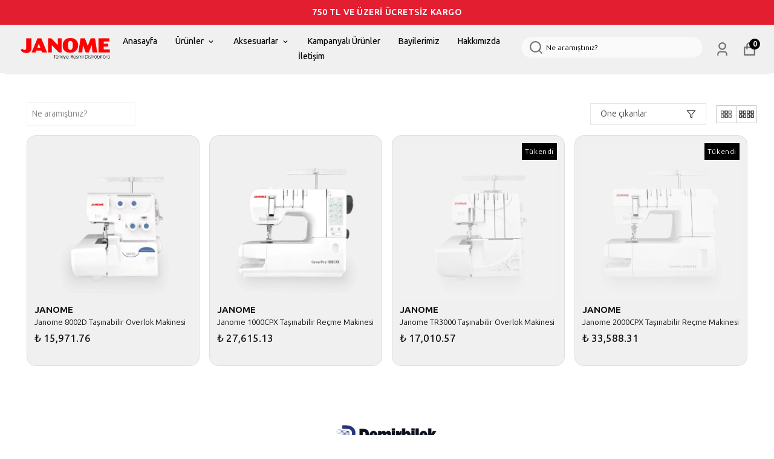

--- FILE ---
content_type: application/javascript; charset=utf-8
request_url: https://cdn.myikas.com/sf/v1/4393064b-e83d-498c-8179-4e6371e1ad42/36c65e65-2c3a-4e40-9e8a-ecf4709410f6/1766556980584/_next/static/chunks/pages/%5Bslug%5D-0fbde0bdfcf5491f.js
body_size: 41079
content:
(self.webpackChunk_N_E=self.webpackChunk_N_E||[]).push([[6219],{93110:function(e,t,n){"use strict";n.r(t),n.d(t,{__N_SSG:function(){return st},default:function(){return lt}});var a=n(59499),i=n(67160),r=n(67294),o=n(46670),s=n(59187),l=(0,o.Pi)((function(e){return r.createElement(s.N,(0,i.pi)({},e,{addOgpMetas:!0,reInitOnBrowser:!0}))})),c=n(85756),d=n(51161),u=n(50029),m=n(16835),p=n(87794),f=n.n(p),h=n(20934),x=n(11163),v=n(633),g=n(57726),j=n(285),b=n(70034),y=n(63876),N=n(80100),w=n(36791),C=n(44534);function S(){return(0,w.mG)(this,void 0,void 0,(function(){var e;return(0,w.Jh)(this,(function(t){switch(t.label){case 0:return[4,n.e(733).then(n.bind(n,20733))];case 1:return[4,(0,t.sent().default)()];case 2:return e=t.sent(),[2,new C.MZ(e.data,e.graphQLErrors)]}}))}))}var k=(0,o.Pi)((function(e){var t=e.product,n=e.errorMessage,a=e.quantity,o=void 0===a?1:a,s=b.f.getInstance(),l=s.customerStore.customer,c=r.useState(""),d=c[0],u=c[1],m=r.useState(!1),p=m[0],f=m[1],h=r.useState(null),x=h[0],v=h[1],g=r.useRef(null),j=r.useRef(null),w=r.useRef(null),C=r.useRef(null),k=function(e){w.current=e};r.useEffect((function(){(0,i.mG)(void 0,void 0,void 0,(function(){var e,t,n;return(0,i.Jh)(this,(function(a){switch(a.label){case 0:return a.trys.push([0,2,,3]),[4,y.Z.getPayPalClientId({})];case 1:return e=a.sent(),u((null===(n=e.data)||void 0===n?void 0:n.clientId)||""),[3,3];case 2:return t=a.sent(),console.error("Error fetching Client ID:",t),[3,3];case 3:return[2]}}))}))}),[t]),r.useEffect((function(){(0,i.mG)(void 0,void 0,void 0,(function(){var e,t,n,a;return(0,i.Jh)(this,(function(i){switch(i.label){case 0:return i.trys.push([0,2,,3]),[4,S()];case 1:return e=i.sent(),(null===(n=e.data)||void 0===n?void 0:n.paypalSettings)&&v(null===(a=e.data)||void 0===a?void 0:a.paypalSettings),[3,3];case 2:return t=i.sent(),console.error("getStorefrontSettings error",t),[3,3];case 3:return[2]}}))}))}),[]);var I=function(e){return(0,i.mG)(void 0,void 0,void 0,(function(){var t,n,a;return(0,i.Jh)(this,(function(r){switch(r.label){case 0:return t=g.current,n=w.current,t&&n?(a=j.current,[4,y.Z.updatePaypalOrder({input:(0,i.pi)((0,i.pi)({cartId:n,transactionId:t,customer:l?{email:l.email,firstName:l.firstName,id:l.id,lastName:l.lastName}:null,address:a?{city:a.city,country:a.countryCode,postalCode:a.postalCode,state:a.state}:null},e.shippingSettingsId?{shippingSettingsId:e.shippingSettingsId}:{}),e.shippingZoneRateId?{shippingZoneRateId:e.shippingZoneRateId}:{})})]):[2,!1];case 1:return[2,!!r.sent().data]}}))}))},B=function(e){if(x)return x.find((function(t){return t.label===e}))};return r.useEffect((function(){if(d&&x){var e=B("productPageBuyButton");if(!e||"disabled"!==e.value){var n=document.querySelector("#paypal-button-container");n&&(n.innerHTML="");var a=document.querySelector('script[src^="https://www.paypal.com/sdk/js"]');a&&document.body.removeChild(a);var r=B("productColor"),l=B("productShape"),c=B("productLabel"),u=B("productTagline"),m=document.createElement("script");return m.src="https://www.paypal.com/sdk/js?client-id=".concat(d,"&currency=").concat(t.selectedVariant.price.currency,"&disable-funding=credit,card"),m.setAttribute("data-page-type","product-details"),m.addEventListener("load",(function(){window.paypal&&window.paypal.Buttons({style:(0,i.pi)((0,i.pi)((0,i.pi)((0,i.pi)({layout:"horizontal"},r?{color:null==r?void 0:r.value}:{}),l?{shape:null==l?void 0:l.value}:{}),c?{label:null==c?void 0:c.value}:{}),u?{tagline:"true"===(null==u?void 0:u.value)}:{}),onClick:function(e,t){return(0,i.mG)(void 0,void 0,void 0,(function(){return(0,i.Jh)(this,(function(e){switch(e.label){case 0:return[4,(0,i.mG)(void 0,void 0,void 0,(function(){return(0,i.Jh)(this,(function(e){if(s.cartStore.cart)try{s.cartStore.removeCart()}catch(e){console.error("Error removing items:",e)}return[2]}))}))];case 1:return e.sent(),[2,t.resolve()]}}))}))},createOrder:function(){return(0,i.mG)(void 0,void 0,void 0,(function(){var e,n,a,r,l;return(0,i.Jh)(this,(function(c){switch(c.label){case 0:return[4,(0,i.mG)(void 0,void 0,void 0,(function(){var e,n,a,r,l;return(0,i.Jh)(this,(function(i){switch(i.label){case 0:return i.trys.push([0,2,,3]),[4,s.cartStore.addItem(t.selectedVariant,t,o)];case 1:return e=i.sent(),(null===(l=null===(r=e.response)||void 0===r?void 0:r.data)||void 0===l?void 0:l.id)?(n=e.response.data,k(n.id),[2,n.id]):[2,null];case 2:return a=i.sent(),console.log("err",a),[2,null];case 3:return[2]}}))}))];case 1:return c.sent(),[4,(0,i.mG)(void 0,void 0,void 0,(function(){var e,n,a,r,o,s;return(0,i.Jh)(this,(function(i){switch(i.label){case 0:return i.trys.push([0,2,,3]),e=N.Y.getPaymentGateways().map((function(e){return e.id})),(n=w.current)?[4,y.Z.listPaymentGateway({cartId:n,id:{in:e},locale:N.Y.getCurrentLocale(),transactionAmount:t.selectedVariant.finalPrice})]:[2,null];case 1:return a=i.sent(),[2,(null===(s=null===(o=a.data)||void 0===o?void 0:o.find((function(e){return"PAYPAL"===e.code})))||void 0===s?void 0:s.id)||null];case 2:return r=i.sent(),console.error("Error fetching PayPal ID:",r),[2,null];case 3:return[2]}}))}))];case 2:return e=c.sent(),(n=w.current)&&e?[4,y.Z.createPayPalOrder({input:{cartId:n,paymentGatewayId:e},isPayNow:!0})]:[3,4];case 3:return a=c.sent(),f(!1),k(n),(null===(r=a.data)||void 0===r?void 0:r.transactionId)&&(u=a.data.transactionId,g.current=u,d={failUrl:a.data.failUrl,returnUrl:a.data.returnUrl},C.current={failUrl:d.failUrl,returnUrl:d.returnUrl}),[2,null===(l=a.data)||void 0===l?void 0:l.sessionToken];case 4:console.log("err"),c.label=5;case 5:return[2]}var d,u}))}))},onShippingOptionsChange:function(e,t){return(0,i.mG)(this,void 0,void 0,(function(){var n,a,r;return(0,i.Jh)(this,(function(i){switch(i.label){case 0:return console.log("selectedShippingOption",e),n=e.selectedShippingOption.id.split(":"),a=n[0],r=n[1],[4,I({shippingSettingsId:a,shippingZoneRateId:r})];case 1:return i.sent()?[2]:[2,t.reject()]}}))}))},onShippingAddressChange:function(e,t){return(0,i.mG)(this,void 0,void 0,(function(){return(0,i.Jh)(this,(function(n){switch(n.label){case 0:return console.log("SHIPPING_ADDRESS",e),function(e){j.current=e}(e.shippingAddress),[4,I({})];case 1:return n.sent()?[2]:[2,t.reject()]}}))}))},onApprove:function(e,t){return(0,i.mG)(this,void 0,void 0,(function(){return(0,i.Jh)(this,(function(n){return[2,t.order.capture().then((function(t){console.log("data",e),console.log("details",t),console.log("urls",C),C.current&&(console.log("burda"),"COMPLETED"===t.status?window.location.href=C.current.returnUrl:window.location.href=window.location.href=C.current.failUrl)})).catch((function(e){return f(!0)}))]}))}))},onError:function(e){console.error("PayPal button error:",e)}}).render("#paypal-button-container")})),document.body.appendChild(m),function(){document.body.removeChild(m)}}}}),[d,t.id,x]),r.createElement("div",null,r.createElement("div",{id:"paypal-button-container"}),!!p&&!!n&&r.createElement("div",{className:"paypal__error__message"},n))})),I=n(86423),B=n(7696),V=n(27812),T=n(57899),P=n(28900),O=n(61121),R=n(77607),D=n(37094),E=n(85893),F=(0,o.Pi)((function(e){var t=e.productDetail,n=e.attributes,a=e.isShowMoreButton,i=e.numberToCutDescription,o=e.isNumberToCutDescription,s=e.descriptionTitleIconColor,l=e.specialAttrFontSize,c=e.isBottomTabOnlySpeacilAttr,d=e.isSpecialAttrTabClickStack,u=e.productTabsArrowDesign,p=e.isCloseProductDescription,f=e.isOpenAllTabs,h=r.useState(p?1:-1),x=(0,m.Z)(h,2),v=x[0],j=x[1],b=r.useState(1e3),y=(0,m.Z)(b,2),N=y[0],w=y[1],C=r.useState([]),S=(0,m.Z)(C,2),k=S[0],I=S[1],B=r.useState(!1),F=(0,m.Z)(B,2),A=F[0],_=F[1],z=r.useState([0]),L=(0,m.Z)(z,2),H=L[0],Z=L[1],M=(0,R.$)().t;r.useEffect((function(){var e=document.querySelector("#show-all-description");e&&e.addEventListener("click",(function(e){e.preventDefault(),e.stopPropagation(),w(t.description.length+1),_(!0)}))})),r.useEffect((function(){if(f){var e=n&&n.values&&n.values;if(e){var t=e.map((function(e,t){return t+2}));Z([].concat((0,V.Z)(H),(0,V.Z)(t)))}}else Z([0])}),[f]),r.useEffect((function(){var e=(new DOMParser).parseFromString(t.description,"text/html"),n=(0,V.Z)(e.body.children).map((function(e){return e.outerHTML}));I(n)}),[i]);var W=t.description.slice(0,N),U=o&&i?k.slice(0,i.value).join(" "):"";return(0,E.jsx)("div",{className:"grid grid-cols-1 product-detail-page-tabs unreset unreset-reset",children:(0,E.jsxs)("div",{children:[!!t.description&&(0,E.jsxs)("div",{className:"tab flex flex-col",children:[(0,E.jsxs)("div",{onClick:function(){j(1===v?-1:1)},className:"flex justify-between items-center",children:[(0,E.jsx)("span",{style:{color:s||"#000",fontSize:l?l.value:14},className:"title",children:M("product-detail:productDescription")}),(0,E.jsx)("span",{children:1===v?u?(0,E.jsx)(D.Vmf,{size:l?l.value:18,color:s||"#000"}):(0,E.jsx)(O.poH,{size:l?l.value:18,color:s||"#000"}):u?(0,E.jsx)(D.OId,{size:l?l.value:18,color:s||"#000"}):(0,E.jsx)(O.pwh,{size:l?l.value:18,color:s||"#000"})})]}),(i&&o?!a&&!A:t.description.length>N)&&!a?(0,E.jsx)("div",{className:"tab-content ".concat(1===v?"hidden":""),dangerouslySetInnerHTML:{__html:"".concat(o&&i?U:W," ").concat(o&&i&&i.value>=k.length?"":'<span style="color:'.concat(s||"#000",'" id="show-all-description" class="underline font-semibold text-black  mt-2 cursor-pointer text-sm flex">').concat(M("common:showMore"),"</span>"),"  ")}}):(0,E.jsx)("div",{className:"tab-content ".concat(1===v?"hidden":""),dangerouslySetInnerHTML:{__html:t.description}})]}),!c&&n&&n.values&&n.values.map((function(e,t){var n,a,i;return(0,E.jsx)(E.Fragment,{children:(0,E.jsxs)("div",{className:"tab flex flex-col",children:[(0,E.jsxs)("div",{onClick:function(){if(d)if(H.some((function(e){return e===t+2}))){var e=H.filter((function(e){return e!==t+2}));Z(e)}else{var n=[].concat((0,V.Z)(H),[t+2]);Z(n)}else j(v===t+2?-1:t+2)},className:"flex justify-between items-center",children:[(0,E.jsx)("span",{style:{color:s||"#000",fontSize:l?l.value:14},className:"title",children:e.attribute.name}),(0,E.jsx)("span",{children:(d?H.some((function(e){return e===t+2})):v===t+2)?u?(0,E.jsx)(D.Vmf,{color:s||"#000",size:l?l.value:18}):(0,E.jsx)(O.poH,{color:s||"#000",size:l?l.value:18}):u?(0,E.jsx)(D.OId,{color:s||"#000",size:l?l.value:18}):(0,E.jsx)(O.pwh,{color:s||"#000",size:l?l.value:18})})]}),(d?H.some((function(e){return e===t+2})):v===t+2)?e.attribute.type===g.T.TABLE?(0,E.jsx)("div",{className:"flex w-full",children:(0,E.jsxs)("table",{className:"w-full product-detail-table mt-4",children:[(0,E.jsx)("thead",{children:(0,E.jsxs)("tr",{className:"border-b border-alto-grey text-sm font-bold",children:[(0,E.jsxs)("th",{className:"text-left py-3",children:[" ",e.attribute.name," "]}),e.attribute.tableTemplate&&e.attribute.tableTemplate.columns&&e.attribute.tableTemplate.columns.map((function(e){return(0,E.jsx)("th",{className:"text-left py-3",children:e.name})}))]})}),(0,E.jsx)("tbody",{children:e.attribute.tableTemplate&&e.attribute.tableTemplate.rows&&e.attribute.tableTemplate.rows.map((function(t){return(0,E.jsxs)("tr",{className:"border-b border-alto-grey text-sm md:text-base table-tr",children:[(0,E.jsx)("td",{className:"py-3",children:t.name}),e.attribute.tableTemplate&&e.attribute.tableTemplate.columns&&e.attribute.tableTemplate.columns.map((function(n){var a,i=null===(a=e.values[0].tableValue)||void 0===a?void 0:a.find((function(e){return e.colId===n.id&&t.id===e.rowId}));if(i)return(0,E.jsx)("td",{className:"py-3",children:i.value})}))]})}))})]})}):e.attribute.type===g.T.CHOICE||e.attribute.type===g.T.MULTIPLE_CHOICE?(0,E.jsx)("div",{className:"tab-content choice-render",children:e.attribute.type===g.T.CHOICE?null===(n=e.values[0].productAttributeOption)||void 0===n?void 0:n.name:e.values.map((function(t,n){var a;return"".concat(null===(a=t.productAttributeOption)||void 0===a?void 0:a.name).concat(n!==e.values.length-1?", ":"")}))}):e.attribute.type===g.T.IMAGE?(0,E.jsx)("div",{className:"tab-content image-render",children:e.values&&e.values.length&&e.values[0].images&&e.values[0].images.length?(0,E.jsx)("div",{className:"flex flex-wrap gap-4",children:null===(a=e.values[0].images)||void 0===a?void 0:a.map((function(e){return(0,E.jsx)("div",{className:"relative w-[150px] sm:w-[150px] md:w-[200px] lg:w-[200px] h-[150px] sm:h-[150px] md:h-[200px] lg:h-[200px]",children:(0,E.jsx)(T.E,{layout:"fill",objectFit:"contain",alt:"",image:e,sizes:"(max-width: 768px) 100vw, 50vw"})})}))}):null}):e.attribute.type===g.T.PRODUCT?(0,E.jsx)("div",{className:"mt-4 flex flex-wrap gap-2 unreset unreset-reset",children:null===(i=e.values[0].products)||void 0===i?void 0:i.map((function(e){var t,n,a;return(0,E.jsx)(P.Z,{passHref:!0,href:e.productHref,children:(0,E.jsxs)("a",{style:{color:"#333"},className:"flex space-y-2 !no-underline text-xs flex-col",children:[!(null===(t=e.selectedVariant.mainImage)||void 0===t||!t.image)&&(0,E.jsx)("div",{className:"relative w-[100px] h-[100px]",children:(0,E.jsx)(T.E,{layout:"fill",objectFit:"contain",alt:(null===(n=e.selectedVariant.mainImage)||void 0===n?void 0:n.image.altText)||"",image:null===(a=e.selectedVariant.mainImage)||void 0===a?void 0:a.image,sizes:"200px"})}),(0,E.jsx)("span",{className:"w-[100px] truncate",children:e.name})]})})}))}):(0,E.jsx)("div",{className:"tab-content text-render",dangerouslySetInnerHTML:{__html:g.T.DATETIME===e.attribute.type||g.T.DATE===e.attribute.type?g.T.DATE===e.attribute.type?new Date(parseInt(e.values[0].value||"")).toLocaleDateString():new Date(parseInt(e.values[0].value||"")).toLocaleString([],{year:"numeric",month:"numeric",day:"numeric",hour:"2-digit",minute:"2-digit"})||"":e.values[0].value||""}}):null]})})}))]})})})),A=n(68045),_=(n(27986),n(99880)),z=n(30080),L=n(70148),H=(n(40993),n(66649)),Z=n(84655),M=n(39503),W=n(90473),U=n(59359);const G=new Map,q=new WeakMap;let Q,J=0;function $(e){return Object.keys(e).sort().filter((t=>void 0!==e[t])).map((t=>{return`${t}_${"root"===t?(n=e.root,n?(q.has(n)||(J+=1,q.set(n,J.toString())),q.get(n)):"0"):e[t]}`;var n})).toString()}function Y(e,t,n={},a=Q){if("undefined"===typeof window.IntersectionObserver&&void 0!==a){const i=e.getBoundingClientRect();return t(a,{isIntersecting:a,target:e,intersectionRatio:"number"===typeof n.threshold?n.threshold:0,time:0,boundingClientRect:i,intersectionRect:i,rootBounds:i}),()=>{}}const{id:i,observer:r,elements:o}=function(e){let t=$(e),n=G.get(t);if(!n){const a=new Map;let i;const r=new IntersectionObserver((t=>{t.forEach((t=>{var n;const r=t.isIntersecting&&i.some((e=>t.intersectionRatio>=e));e.trackVisibility&&"undefined"===typeof t.isVisible&&(t.isVisible=r),null==(n=a.get(t.target))||n.forEach((e=>{e(r,t)}))}))}),e);i=r.thresholds||(Array.isArray(e.threshold)?e.threshold:[e.threshold||0]),n={id:t,observer:r,elements:a},G.set(t,n)}return n}(n);let s=o.get(e)||[];return o.has(e)||o.set(e,s),s.push(t),r.observe(e),function(){s.splice(s.indexOf(t),1),0===s.length&&(o.delete(e),r.unobserve(e)),0===o.size&&(r.disconnect(),G.delete(i))}}r.Component;var K=n(5152),X=n.n(K),ee=n(42664),te=n(97896),ne=n(75997),ae=(0,o.Pi)((function(e){var t=e.useFormatModel,n=(0,R.$)().t;return(0,E.jsxs)("div",{className:"mb-2",children:[(0,E.jsxs)("div",{className:"flex",children:[(0,E.jsxs)("div",{className:"width-input-main relative flex flex-col w-1/2",children:[(0,E.jsxs)("div",{className:"flex relative flex-col ",children:[(0,E.jsxs)("label",{className:"text-sm",children:[n("common:width")," ",(0,E.jsxs)("span",{className:"text-xs",children:["(",t.unit,")*"]})]}),(0,E.jsx)("input",{className:t.errorMessage?"error":"",type:"number",min:t.MIN_WIDTH,max:t.MAX_WIDTH,value:t.width,onChange:function(e){return t.setWidthInput(parseInt(e.target.value))}}),(0,E.jsxs)("div",{className:"number-box",children:[(0,E.jsx)("span",{onClick:function(){return t.setMinusWidth(t.width)},children:(0,E.jsx)(O.pwh,{size:16})}),(0,E.jsx)("span",{onClick:function(){return t.setPlusWidth(t.width)},children:(0,E.jsx)(O.poH,{size:16})})]})]}),(0,E.jsxs)("div",{className:"flex flex-col w-5/6 text-[10px] text-[#818181] mt-2",children:[(0,E.jsxs)("span",{children:["Min: ",t.MIN_WIDTH," Max: ",t.MAX_WIDTH]}),(0,E.jsxs)("span",{children:[n("common:inFormatInfoMessageInput")," "]})]})]}),(0,E.jsxs)("div",{className:"width-input-main relative  flex flex-col w-1/2",children:[(0,E.jsxs)("div",{className:"flex flex-col relative",children:[(0,E.jsxs)("label",{className:"text-sm",children:[n("common:length")," ",(0,E.jsxs)("span",{className:"text-xs",children:["(",t.unit,")*"]})]}),(0,E.jsx)("input",{className:t.errorMessage?"error":"",type:"number",min:t.MIN_LENGTH,max:t.MAX_LENGTH,value:t.length,onChange:function(e){return t.setLengthInput(parseInt(e.target.value))}}),(0,E.jsxs)("div",{className:"number-box",children:[(0,E.jsx)("span",{onClick:function(){return t.setMinusLength(t.length)},children:(0,E.jsx)(O.pwh,{size:16})}),(0,E.jsx)("span",{onClick:function(){return t.setPlusLength(t.length)},children:(0,E.jsx)(O.poH,{size:16})})]})]}),(0,E.jsxs)("div",{className:"flex flex-col w-5/6 text-[10px] text-[#818181] mt-2",children:[(0,E.jsxs)("span",{children:["Min: ",t.MIN_LENGTH," Max: ",t.MAX_LENGTH]}),(0,E.jsxs)("span",{children:[n("common:inFormatInfoMessageInput")," "]})]})]})]}),t.errorMessage&&(0,E.jsx)("span",{className:"flex mt-2 text-red-500 text-sm",children:n("common:inFormatError")})]})})),ie=n(56564),re=n(91213),oe=(0,o.Pi)((function(e){var t=e.useFormatModel,n=(0,R.$)().t;return(0,E.jsxs)("div",{className:"mb-2",children:[(0,E.jsxs)("div",{className:"flex flex-col",children:[(0,E.jsx)("div",{className:"width-input-main relative flex flex-col",children:(0,E.jsxs)("div",{className:"flex relative flex-col ",children:[(0,E.jsxs)("label",{className:"text-sm",children:[n("common:width")," ",(0,E.jsxs)("span",{className:"text-xs",children:["(",t.unit,")*"]})]}),t.selectOptions.length&&(0,E.jsx)("div",{className:"items-center mt-2 product-detail-page-variants flex flex-wrap",children:t.selectOptions.map((function(e){return(0,E.jsx)("div",{onClick:function(){return t.setWidthInput(e)},className:"py-1 px-4 mr-2 mb-2 variant-types relative border-transparent border-2 cursor-pointer ".concat(parseInt(e.value)===t.width?"selected-circle":""),children:(0,E.jsx)("span",{className:"variant-name",children:e.value})})}))}),t.errorMessageWidth&&(0,E.jsx)("span",{className:"flex mt-1 text-red-500 text-xs",children:n("common:m2FormatWidthError")})]})}),(0,E.jsxs)("div",{className:"width-input-main relative  flex flex-col mt-4",children:[(0,E.jsxs)("div",{className:"flex flex-col relative",children:[(0,E.jsxs)("label",{className:"text-sm",children:[n("common:length")," ",(0,E.jsxs)("span",{className:"text-xs",children:["(",t.unit,")*"]})]}),(0,E.jsx)("input",{className:t.errorMessageLength?"error":"",type:"number",min:t.MIN_LENGTH,max:t.MAX_LENGTH,value:t.length,onChange:function(e){return t.setLengthInput(parseInt(e.target.value))}}),(0,E.jsxs)("div",{className:"number-box",children:[(0,E.jsx)("span",{onClick:function(){return t.setMinusLength(t.length)},children:(0,E.jsx)(O.pwh,{size:16})}),(0,E.jsx)("span",{onClick:function(){return t.setPlusLength(t.length)},children:(0,E.jsx)(O.poH,{size:16})})]})]}),(0,E.jsxs)("div",{className:"flex flex-col w-5/6 text-[10px] text-[#818181] mt-2",children:[(0,E.jsxs)("span",{children:["Min: ",t.MIN_LENGTH," Max: ",t.MAX_LENGTH]}),(0,E.jsxs)("span",{children:[n("common:inFormatInfoMessageInput")," "]})]})]})]}),t.errorMessageLength&&(0,E.jsx)("span",{className:"flex mt-1 text-red-500 text-xs",children:n("common:inFormatError")})]})})),se=n(7006),le=(0,o.Pi)((function(e){return(0,E.jsx)("div",{className:"placeholder-main",children:(0,E.jsx)("div",{className:"flex",children:(0,E.jsx)("div",{className:"flex w-full py-[18px] border-t border-gray-200",children:(0,E.jsxs)("div",{className:"flex space-x-4 w-full",children:[(0,E.jsx)("div",{className:"image shimmer-bg",children:" "}),(0,E.jsx)("div",{className:"flex  flex-1 w-full",children:(0,E.jsxs)("div",{className:"flex w-full",children:[(0,E.jsxs)("div",{className:"flex flex-col w-full",children:[(0,E.jsx)("div",{className:"line-content-w-80 shimmer-bg"}),(0,E.jsx)("div",{className:"line-content-w-30 shimmer-bg"})]}),(0,E.jsxs)("div",{className:"flex flex-row space-x-2 w-3/5",children:[(0,E.jsx)("div",{className:"line-content-w-50 shimmer-bg"}),(0,E.jsx)("div",{className:"line-content-w-50 shimmer-bg"})]})]})})]})})})})})),ce=n(38735);function de(e,t){var n=Object.keys(e);if(Object.getOwnPropertySymbols){var a=Object.getOwnPropertySymbols(e);t&&(a=a.filter((function(t){return Object.getOwnPropertyDescriptor(e,t).enumerable}))),n.push.apply(n,a)}return n}function ue(e){for(var t=1;t<arguments.length;t++){var n=null!=arguments[t]?arguments[t]:{};t%2?de(Object(n),!0).forEach((function(t){(0,a.Z)(e,t,n[t])})):Object.getOwnPropertyDescriptors?Object.defineProperties(e,Object.getOwnPropertyDescriptors(n)):de(Object(n)).forEach((function(t){Object.defineProperty(e,t,Object.getOwnPropertyDescriptor(n,t))}))}return e}var me=(0,o.Pi)((function(e){var t=e.bundleSettings,n=e.onChangeItem,a=e.notUnderlineLink,i=e.bundleProductWithoutLink,r=e.isLoadingBundle,o=e.removeBundleImageBg,s=e.variantHeightColor,l=e.variantHeightColorMobile,c=e.isMob,d=e.bundleMainImageSize,u=e.showForceImage,p=e.hideBundleProductPrice,f=e.whenHoverShowSkuOrBorcode,h=e.showSkuOrBarcode,x=(0,R.$)().t,v=(0,re.Z)(!1),g=(0,m.Z)(v,2),j=(g[0],g[1]);return(0,E.jsx)("div",{className:"space-y-5",children:(0,E.jsx)("div",{className:"flex flex-col product-bundle-main",children:null===t||void 0===t?void 0:t.products.sort((function(e,t){return e.order-t.order})).map((function(e){var t,m,v,g,b,y,N,w,C,S,k,I=null===(t=e.product)||void 0===t?void 0:t.selectedVariant.stock;if(null!==e.minQuantity)if(0!==e.minQuantity||null!==(S=e.product)&&void 0!==S&&S.selectedVariant.hasStock)if(void 0!==I&&I<10&&e.quantity>I&&(null===(k=e.product)||void 0===k||!k.selectedVariant.sellIfOutOfStock)){var B=e.minQuantity>=I?e.minQuantity:null!==e.maxQuantity?e.quantity:I;e.setQuantity(B)}else void 0!==I&&I>0&&0===e.quantity&&0!==e.minQuantity&&e.setQuantity(1);else e.setQuantity(0);return r?(0,E.jsx)(le,{}):(0,E.jsx)("div",{className:"flex flex-col sm:flex-col md:flex-row lg:flex-row product-bundle-items-main py-[18px] border-t border-gray-200",children:(0,E.jsxs)("div",{className:"flex w-full",children:[(null===(m=e.product)||void 0===m||null===(v=m.selectedVariant.mainImage)||void 0===v?void 0:v.image)&&(0,E.jsx)("div",{style:d?{width:d.value,height:d.value}:{},className:"relative w-[120px] img-main bundle-img__main h-[120px] flex items-center justify-center ".concat(o?"":"bg-[#fafafa]"),children:(0,E.jsx)("div",{style:d?{width:d.value-20,height:d.value-20}:{},className:"relative w-[100px] h-[100px] bundle__img",children:(0,E.jsx)(T.E,{layout:"fill",objectFit:"contain",alt:e.product.name,image:null===(g=e.product)||void 0===g?void 0:g.selectedVariant.mainImage.image,sizes:"120px",useBlur:!0})})}),(0,E.jsxs)("div",{className:"flex flex-col ml-4 space-y-4 w-full",children:[(0,E.jsxs)("div",{className:"flex justify-between",children:[i?(0,E.jsx)("span",{className:"flex text-sm  w-[45%] sm:w-[45%] md:w-[45%] lg:w-[45%] ",children:null===(b=e.product)||void 0===b?void 0:b.name}):(0,E.jsx)(P.Z,{passHref:!0,href:(null===(y=e.product)||void 0===y?void 0:y.productHref)||"",children:(0,E.jsx)("a",{className:"flex text-sm ".concat(a?"":"underline"," w-[45%] sm:w-[45%] md:w-[45%] lg:w-[45%] "),children:null===(N=e.product)||void 0===N?void 0:N.name})}),(0,E.jsx)("div",{className:"".concat(e.isQuantityEditable||1!==e.quantity?"text-xs":"text-sm"),children:!e.shouldDisplayPrice||j||p?null:(0,E.jsxs)("div",{className:"flex space-x-2",children:[e.finalPrice!==e.sellPrice&&(0,E.jsx)("span",{className:"line-through text-gray-500",children:e.formattedSellPrice}),(0,E.jsx)("span",{children:e.formattedFinalPrice})]})})]}),(0,E.jsx)("div",{className:"flex flex-col space-y-4",children:null===(w=e.product)||void 0===w?void 0:w.displayedVariantTypes.map((function(t,a){var i,r,o=t.variantType,d=t.displayedVariantValues;return(0,E.jsxs)("div",{className:"flex flex-col",children:[(0,E.jsx)("span",{className:"flex mb-1 text-sm text-gray-600",children:o.name}),(0,E.jsx)("div",{className:"flex flex-wrap",children:o.selectionType===se.C.COLOR?(0,E.jsx)(E.Fragment,{children:d.map((function(t){var a,i,r=t.variantValue,o=t.hasStock,d=t.isSelected,m=t.variant;return r.colorCode&&!u?(0,E.jsx)("div",{className:"border border-transparent ".concat(d?"border border-black":""),children:(0,E.jsx)("span",{onClick:function(){var t;o&&(null===(t=e.product)||void 0===t||t.selectVariantValue(r,!0),n())},className:"w-8 h-8 flex relative cursor-pointer bundle-variant-color ".concat(d?"selected-bundle-variant":""," ").concat(o?"stock":"out-of-stock"),style:ue({backgroundColor:r.colorCode},s||l?{width:l&&c?l.value:(null===s||void 0===s?void 0:s.value)||32,height:l&&c?l.value:(null===s||void 0===s?void 0:s.value)||32}:{})})}):r.thumbnailImage||u?(0,E.jsxs)("div",ue(ue({},f&&{"data-tip":h?m.sku:m.barcodeList&&m.barcodeList.length>0?m.barcodeList[0]:"","data-for":m.id}),{},{className:"border border-transparent ".concat(d?"border border-black":""),children:[(0,E.jsx)("div",{onClick:function(){var t;o&&(null===(t=e.product)||void 0===t||t.selectVariantValue(r,!0),n())},className:"w-8 h-8 flex relative cursor-pointer bundle-variant-color ".concat(d?"selected-bundle-variant":""," ").concat(o?"stock":"out-of-stock"),style:ue({},s||l?{width:l&&c?l.value:(null===s||void 0===s?void 0:s.value)||32,height:l&&c?l.value:(null===s||void 0===s?void 0:s.value)||32}:{}),children:r.thumbnailImage?(0,E.jsx)(T.E,{image:r.thumbnailImage,objectFit:"contain",sizes:"100px",layout:"fill"}):null!==(a=m.mainImage)&&void 0!==a&&a.image?(0,E.jsx)(T.E,{image:null===(i=m.mainImage)||void 0===i?void 0:i.image,objectFit:"contain",sizes:"100px",layout:"fill"}):null}),f&&(0,E.jsx)(ce.Z,{id:m.id,place:"top",type:"dark",effect:"solid",backgroundColor:"black",multiline:!0})]})):null}))}):(0,E.jsx)(E.Fragment,{children:d.length>1?(0,E.jsx)("select",{onChange:function(t){var a,i=d.find((function(e){return e.variantValue.id===t.target.value}));i&&(null===(a=e.product)||void 0===a||a.selectVariantValue(i.variantValue,!0));n()},className:"min-w-[120px] border text-sm border-gray-300 rounded-md px-2 py-1 outline-none",children:d.map((function(e){var t=e.variantValue,n=e.hasStock,a=e.isSelected;e.variant;return(0,E.jsx)("option",{disabled:!n,selected:a,value:t.id,children:"".concat(t.name).concat(n?"":" - ".concat(x("common:stockOutOfStock")))})}))}):null})}),o.selectionType===se.C.COLOR||1===d.length&&(0,E.jsx)("div",{className:"text-xs mt-2",children:null===(i=e.product)||void 0===i||null===(r=i.selectedVariantValues.find((function(e){return e.variantTypeId===o.id})))||void 0===r?void 0:r.name})]})}))}),e.isQuantityEditable||1!==e.quantity?(0,E.jsx)(E.Fragment,{children:(0,E.jsxs)("div",{children:[(0,E.jsxs)("div",{className:"flex justify-between",children:[(0,E.jsx)("div",{className:"flex items-center space-x-2",children:(0,E.jsxs)(E.Fragment,{children:[(0,E.jsxs)("span",{className:"flex text-xs",children:[x("common:field.quantity"),":"]}),(0,E.jsx)("div",{className:"item product-quantity items-center justify-center !text-xs",children:e.isQuantityEditable?(0,E.jsxs)("div",{className:"flex space-x-2 border border-gray-300 rounded-md px-2 items-center py-1",children:[(0,E.jsx)("span",{className:"cursor-pointer",children:(0,E.jsx)(O.pwh,{size:14,onClick:function(){var t,a=e.quantity-1;null!==(t=e.product)&&void 0!==t&&t.selectedVariant.hasStock&&(e.setQuantity(a),n())}})}),(0,E.jsx)("span",{className:"text-xs text-[#323334]",children:(0,E.jsx)("input",{style:{width:"15px"},type:"number",className:"quantity-input",value:e.quantity,onChange:function(t){e.setQuantity(parseInt(t.target.value))}})}),(0,E.jsx)("span",{className:"cursor-pointer",children:(0,E.jsx)(O.poH,{size:14,onClick:function(){var t,a=e.quantity+1;null!==(t=e.product)&&void 0!==t&&t.selectedVariant.hasStock&&(e.setQuantity(a),n())}})})]}):e.quantity})]})}),(0,E.jsx)("div",{className:"text-sm",children:!e.shouldDisplayPrice||j||p?null:(0,E.jsxs)("div",{className:"flex  space-x-2",children:[e.finalPriceWithQuantity!==e.sellPriceWithQuantity&&(0,E.jsx)("span",{className:"line-through text-gray-500",children:e.formattedSellPriceWithQuantity}),(0,E.jsx)("span",{children:e.formattedFinalPriceWithQuantity})]})})]}),!(null!==(C=e.product)&&void 0!==C&&C.selectedVariant.hasStock)&&(0,E.jsx)("span",{className:"flex text-xs text-gray-400 mt-1",children:x("common:stockOutOfStock")})]})}):null]})]})})}))})})})),pe=n(8704),fe=(0,o.Pi)((function(e){var t,n,a,i,o,s,l,c,d,p=e.productDetail,h=e.offers,x=e.isOffersAddButtonOn,g=e.isProductOffersSelected,j=e.offerTitleColor,b=e.offerTitleFontSize,y=e.offerTitleFontWeight,N=e.offerDescriptionColor,w=e.offerDescriptionFontSize,C=e.offerDescriptionFontWeight,S=e.offerDiscountPercentageColor,k=e.offerDiscountPercentageBgColor,I=e.oldDesign,V=e.campaignOfferButtonBgColor,D=e.campaignOfferButtonTextColor,F=e.showOfferInfoText,A=e.campaignOfferTextsColor,_=(0,v.o)(),z=ee.Z.getInstance(),L=(0,R.$)().t,H=(0,re.Z)(!1),Z=(0,m.Z)(H,2),M=(Z[0],Z[1]);r.useEffect((function(){p.offers&&g&&p.offers.map((function(e){return e.isSelected=!0}))}),[p.offers,g]);var W=(null===(t=p.offers)||void 0===t?void 0:t.filter((function(e){return!e.isAccepted})).reduce((function(e,t){return e+(t.isSelected?1:0)}),0))||0,U=!!p.selectedVariant.campaignOffersDiscountPercentage;return I?x?(0,E.jsxs)(E.Fragment,{children:[h.map((function(e,t){var n;return(0,E.jsxs)("div",{className:"flex border border-[#cbcbcb] pl-2 relative ".concat(t!==h.length-1?"mb-2":""," "),children:[e.isAccepted&&(0,E.jsxs)(E.Fragment,{children:[(0,E.jsx)("div",{className:"absolute inset-0 bg-white z-10 flex items-center justify-center opacity-70"}),(0,E.jsx)("div",{className:"absolute inset-0 flex z-20 justify-center",children:(0,E.jsx)("span",{className:"flex bg-white top-[50%] -translate-y-1/2 absolute font-medium",children:L("common:offerAccepted")})})]}),(0,E.jsxs)("div",{className:"flex flex-1 items-center border-[#cbcbcb] border-r py-3",children:[(0,E.jsx)("div",{className:"flex mr-6",children:(0,E.jsxs)("label",{className:"switch",children:[(0,E.jsx)("input",{onChange:function(t){return e.isSelected=t.target.checked},type:"checkbox",checked:e.isSelected}),(0,E.jsx)("span",{className:"checkbox__slider checkbox__round"})]})}),(0,E.jsxs)("div",{className:"flex flex-col w-full",children:[(0,E.jsx)(P.Z,{passHref:!0,href:e.product.productHref,children:(0,E.jsx)("a",{style:{color:"#383838"},className:"flex text-sm text-left",children:e.product.name})}),!M&&(0,E.jsxs)("div",{className:"flex mt-2 space-x-2",children:[e.product.selectedVariant.hasDiscount&&(0,E.jsx)("span",{className:"line-through",children:e.product.selectedVariant.formattedSellPrice}),(0,E.jsx)("span",{className:"font-semibold",children:e.product.selectedVariant.formattedFinalPrice})]}),(0,E.jsx)("div",{className:"mt-2",children:e.product.displayedVariantTypes.map((function(t,n){var a=t.variantType,i=t.displayedVariantValues;return(0,E.jsxs)("div",{className:"",children:[(0,E.jsx)("div",{className:"mb-2 variant-type",children:a.name}),(0,E.jsx)("div",{className:"flex w-[100px]",children:(0,E.jsx)(he,{selectVariant:function(t){return e.product.selectVariantValue(t,!0)},value:e.product.selectedVariantValues.find((function(e){return e.variantTypeId===a.id})),displayedVariantValues:i})})]},n)}))})]})]}),(0,E.jsx)("div",{className:"relative w-[80px] h-[80px] self-center",children:(0,E.jsx)(P.Z,{passHref:!0,href:e.product.productHref,children:(0,E.jsx)("a",{children:(null===(n=e.product.selectedVariant.mainImage)||void 0===n?void 0:n.image)&&(e.product.selectedVariant.mainImage.image.isVideo?(0,E.jsx)("div",{children:(0,E.jsx)("video",{controls:!1,autoPlay:!0,loop:!0,muted:!0,playsInline:!0,className:"relative w-[120px] h-[120px]",children:(0,E.jsx)("source",{src:e.product.selectedVariant.mainImage.image.src})},e.product.selectedVariant.mainImage.image.id)}):(0,E.jsx)(T.E,{sizes:"120px",layout:"fill",image:e.product.selectedVariant.mainImage.image,objectFit:"contain",className:"rounded-[6px]"}))})})})]})})),!!F&&(0,E.jsxs)("div",{style:{color:A||"#383838"},className:"flex space-x-2 items-center mt-2",children:[(0,E.jsx)(O.Fs0,{size:22}),(0,E.jsx)("span",{className:"flex flex-1 text-sm font-medium",children:L("common:offerDescription")})]})]}):(0,E.jsx)("div",{className:"container mx-auto  px-4",children:(0,E.jsxs)("div",{style:{backgroundColor:"#f8f9fa"},className:"p-4 sm:p-4 md:p-8 lg:p-12",children:[(0,E.jsx)("span",{style:{color:"#383838"},className:"text-xl font-medium",children:L("common:offerTitle")}),(0,E.jsxs)("div",{className:"flex mt-6 items-center justify-start sm:justify-start md:justify-start lg:justify-center flex-col sm:flex-col md:flex-col lg:flex-row space-y-2 sm:space-y-2 md:space-y-2 lg:space-y-0 ".concat(h.length>3?"flex-wrap":""),children:[(0,E.jsxs)("div",{className:"product-offer-item-main flex flex-col bg-white offer-main-item",children:[(0,E.jsx)("div",{className:"".concat(null!==(n=p.selectedVariant.mainImage)&&void 0!==n&&null!==(a=n.image)&&void 0!==a&&a.isVideo?"relative w-[180px] h-[180px]":"relative w-[120px] h-[120px]"),children:(0,E.jsx)(P.Z,{passHref:!0,href:p.productHref,children:(0,E.jsx)("a",{children:(null===(i=p.selectedVariant.mainImage)||void 0===i?void 0:i.image)&&(p.selectedVariant.mainImage.image.isVideo?(0,E.jsx)("div",{children:(0,E.jsx)("video",{controls:!1,autoPlay:!0,loop:!0,muted:!0,playsInline:!0,className:"relative w-[180px] h-[180px]",children:(0,E.jsx)("source",{src:p.selectedVariant.mainImage.image.src})})}):(0,E.jsx)(T.E,{sizes:"120px",layout:"fill",image:p.selectedVariant.mainImage.image,objectFit:"contain",className:"rounded-[6px]"}))})})}),(0,E.jsx)(P.Z,{passHref:!0,href:p.productHref,children:(0,E.jsx)("a",{style:{color:"#383838"},className:"flex mt-4 text-sm font-medium max-w-[180px] text-left",children:p.name})}),!M&&(0,E.jsx)("span",{className:"flex mt-4 font-semibold",children:p.selectedVariant.formattedFinalPrice})]}),h.map((function(e,t){var n,a,i;return(0,E.jsxs)("div",{className:"flex items-center space-x-6 ml-6 product-offer-items relative",children:[(0,E.jsx)("span",{className:"b-[#383838] border rounded-full flex items-center justify-center w-10 h-10 offer-plus-icon offer-plus-icon-".concat(t),children:(0,E.jsx)(O.poH,{color:"#b7b7b7",size:22})}),(0,E.jsxs)("div",{className:"product-offer-item-main flex flex-col bg-white relative",children:[e.isAccepted&&(0,E.jsxs)(E.Fragment,{children:[(0,E.jsx)("div",{className:"absolute inset-0 bg-white z-10 flex items-center justify-center opacity-30"}),(0,E.jsx)("div",{className:"absolute inset-0 flex z-20 justify-center",children:(0,E.jsx)("span",{className:"flex bg-white top-[20%] absolute font-medium",children:L("common:offerAccepted")})})]}),(0,E.jsx)("div",{className:"".concat(null!==(n=e.product.selectedVariant.mainImage)&&void 0!==n&&null!==(a=n.image)&&void 0!==a&&a.isVideo?"relative w-[180px] h-[180px]":"relative w-[120px] h-[120px]"),children:(0,E.jsx)(P.Z,{passHref:!0,href:e.product.productHref,children:(0,E.jsx)("a",{children:(null===(i=e.product.selectedVariant.mainImage)||void 0===i?void 0:i.image)&&(e.product.selectedVariant.mainImage.image.isVideo?(0,E.jsx)("div",{children:(0,E.jsx)("video",{controls:!1,autoPlay:!0,loop:!0,muted:!0,playsInline:!0,className:"relative w-[180px] h-[180px]",children:(0,E.jsx)("source",{src:e.product.selectedVariant.mainImage.image.src})},e.product.selectedVariant.mainImage.image.id)}):(0,E.jsx)(T.E,{sizes:"120px",layout:"fill",image:e.product.selectedVariant.mainImage.image,objectFit:"contain",className:"rounded-[6px]"}))})})}),(0,E.jsx)(P.Z,{passHref:!0,href:e.product.productHref,children:(0,E.jsx)("a",{style:{color:"#383838"},className:"flex mt-4 text-sm w-[180px] text-left",children:e.product.name})}),(0,E.jsx)("div",{className:"mt-2",children:e.product.displayedVariantTypes.map((function(t,n){var a=t.variantType,i=t.displayedVariantValues;return(0,E.jsxs)("div",{className:"",children:[(0,E.jsx)("div",{className:"mb-2 variant-type",children:a.name}),(0,E.jsx)("div",{className:"flex w-[100px]",children:(0,E.jsx)(he,{selectVariant:function(t){return e.product.selectVariantValue(t,!0)},value:e.product.selectedVariantValues.find((function(e){return e.variantTypeId===a.id})),displayedVariantValues:i})})]},n)}))}),!M&&(0,E.jsxs)("div",{className:"flex mt-4 space-x-2",children:[e.product.selectedVariant.hasDiscount&&(0,E.jsx)("span",{className:"line-through",children:e.product.selectedVariant.formattedSellPrice}),(0,E.jsx)("span",{className:"font-semibold",children:e.product.selectedVariant.formattedFinalPrice})]}),(0,E.jsx)("div",{children:(0,E.jsx)("div",{className:"flex text-sm",children:(0,E.jsx)("div",{onClick:function(){e.isSelected=!e.isSelected},className:"option-checkbox cursor-pointer flex-none mt-1 border-[#797979] border",children:e.isSelected&&(0,E.jsx)("span",{className:"filter-type-list-check",children:(0,E.jsx)(pe.vyQ,{size:18})})})})})]})]})})),(0,E.jsxs)("div",{className:"product-offer-item-main flex flex-col ml-10 bg-white max-w-[300px]",children:[(0,E.jsxs)("div",{style:{color:"#383838"},className:"flex space-x-2 items-center",children:[(0,E.jsx)(O.Fs0,{size:22}),(0,E.jsx)("span",{className:"flex flex-1 text-sm font-medium",children:L("common:offerDescription")})]}),!M&&(0,E.jsxs)("div",{className:"flex flex-col space-y-2 font-semibold mt-4 justify-center text-center",children:[(0,E.jsxs)("span",{children:[" ",L("common:totalPrice")]}),(0,E.jsx)("span",{children:p.selectedVariant.formattedFinalPriceWithCampaignOffers})]}),(0,E.jsx)("div",{className:"flex mt-2",children:(0,E.jsx)("button",{onClick:(0,u.Z)(f().mark((function e(){var t,n;return f().wrap((function(e){for(;;)switch(e.prev=e.next){case 0:if(!p.selectedVariant.hasStock){e.next=12;break}if(!(t=_.cartStore.findExistingItem(p.selectedVariant,p))){e.next=8;break}return e.next=5,_.cartStore.changeItemQuantity(t,t.quantity+1,p.offers);case 5:n=e.sent,e.next=11;break;case 8:return e.next=10,_.cartStore.addItem(p.selectedVariant,p);case 10:n=e.sent;case 11:n.success&&z.setCartVisible(!0);case 12:case"end":return e.stop()}}),e)}))),style:{backgroundColor:V||"#000",color:D||"#fff"},className:"px-4 py-2 text-sm font-medium",children:"".concat(L("common:addCartTogether")," (").concat(1+W,")")})})]})]})]})}):x?(0,E.jsx)(E.Fragment,{children:(0,E.jsxs)("div",{className:"add-button-product-offer-container",children:[(0,E.jsxs)("div",{className:"flex flex-col space-y-2",children:[(0,E.jsx)("div",{style:{color:j||"#151b1c",fontSize:(null===b||void 0===b?void 0:b.value)||24,fontWeight:(null===y||void 0===y?void 0:y.value)||500},className:"add-button-offer-title",children:null===(o=p.appliedCampaignOffer)||void 0===o?void 0:o.title}),(0,E.jsx)("span",{style:{color:N||"#151b1c",fontSize:(null===w||void 0===w?void 0:w.value)||14,fontWeight:(null===C||void 0===C?void 0:C.value)||400},className:"add-button-offer-description",children:null===(s=p.appliedCampaignOffer)||void 0===s?void 0:s.description})]}),(0,E.jsx)("div",{className:"flex mt-4 flex-col space-y-4",children:h.map((function(e,t){var n;return(0,E.jsxs)("div",{className:"offer-product-container with-bg relative add-buttton-offer-product-container ".concat(e.isAccepted?"accepted":""),children:[e.isAccepted&&(0,E.jsxs)("div",{className:"product-offer-accepted-container flex space-x-1",children:[(0,E.jsx)("span",{children:(0,E.jsx)(B.ffJ,{size:16})}),(0,E.jsx)("span",{children:L("common:offerAccepted")})]}),(0,E.jsxs)("div",{className:"flex space-x-6 w-full",children:[(0,E.jsx)("div",{className:"relative w-[80px] h-[80px] add-button-offer-product-image-container",children:(0,E.jsx)(P.Z,{passHref:!0,href:e.product.productHref,children:(0,E.jsx)("a",{children:(null===(n=e.product.selectedVariant.mainImage)||void 0===n?void 0:n.image)&&(e.product.selectedVariant.mainImage.image.isVideo?(0,E.jsx)("div",{children:(0,E.jsx)("video",{controls:!1,autoPlay:!0,loop:!0,muted:!0,playsInline:!0,className:"relative w-[80px] h-[80px]",children:(0,E.jsx)("source",{src:e.product.selectedVariant.mainImage.image.src})},e.product.selectedVariant.mainImage.image.id)}):(0,E.jsx)(T.E,{sizes:"180px",layout:"fill",image:e.product.selectedVariant.mainImage.image,objectFit:"contain",className:"rounded-[8px]"}))})})}),(0,E.jsxs)("div",{className:"flex flex-col space-y-3 flex-1",children:[(0,E.jsxs)("div",{className:"flex justify-between",children:[(0,E.jsx)(P.Z,{passHref:!0,href:e.product.productHref,children:(0,E.jsx)("a",{className:"flex offer-product-name max-w-[180px] text-left",children:e.product.name})}),(0,E.jsx)("div",{children:(0,E.jsxs)("label",{className:"switch",children:[(0,E.jsx)("input",{onChange:function(t){e.isAccepted||(e.isSelected=t.target.checked)},type:"checkbox",checked:e.isSelected||e.isAccepted}),(0,E.jsx)("span",{className:"checkbox__slider checkbox__round"})]})})]}),e.product.selectedVariant.hasDiscount&&(0,E.jsxs)("span",{style:{color:S||"#fff",backgroundColor:k||"#ef103e"},className:"product-offer-discount",children:["%",e.product.selectedVariant.discountPercentage]}),!M&&(0,E.jsxs)("div",{className:"flex space-x-2",children:[e.product.selectedVariant.hasDiscount&&(0,E.jsx)("span",{className:"product-offer-discount-price",children:e.product.selectedVariant.formattedSellPrice}),(0,E.jsx)("span",{className:"product-offer-final-price",children:e.product.selectedVariant.formattedFinalPrice})]}),(0,E.jsx)("div",{className:"flex gap-x-2 gap-y-2 flex-wrap",children:e.product.displayedVariantTypes.map((function(t,n){var a=t.variantType,i=t.displayedVariantValues;return(0,E.jsxs)("div",{className:"",children:[(0,E.jsx)("div",{className:"mb-2 variant-type",children:a.name}),(0,E.jsx)("div",{className:"flex w-[100px]",children:(0,E.jsx)(he,{selectVariant:function(t){return e.product.selectVariantValue(t,!0)},value:e.product.selectedVariantValues.find((function(e){return e.variantTypeId===a.id})),displayedVariantValues:i})})]},n)}))})]})]})]})}))}),(0,E.jsxs)("div",{className:"mt-6 flex flex-col",children:[(0,E.jsxs)("div",{style:A?{color:A}:{},className:"flex space-x-1 offer-summary-info ",children:[(0,E.jsx)(O.Fs0,{size:22}),(0,E.jsx)("span",{className:"flex flex-1",children:L("common:offerDescription")})]}),!M&&(0,E.jsxs)("div",{className:"mt-4 flex flex-col",children:[(0,E.jsx)("span",{style:{color:A||"#151b1c"},className:"flex font-medium",children:L(U?"common:field.advantageousTotal":"common:field.total")}),(0,E.jsxs)("div",{className:"mt-2 flex justify-between",children:[U&&(0,E.jsxs)("span",{style:{color:S||"#fff",backgroundColor:k||"#ef103e"},className:"product-offer-discount",children:["%",p.selectedVariant.campaignOffersDiscountPercentage]}),!M&&(0,E.jsxs)("div",{className:"flex space-x-2",children:[U&&(0,E.jsx)("span",{style:A?{color:A}:{},className:"product-offer-discount-price !text-base",children:p.selectedVariant.formattedSellPriceWithCampaignOffers}),(0,E.jsx)("span",{style:A?{color:A}:{},className:"product-offer-final-price !text-base",children:p.selectedVariant.formattedFinalPriceWithCampaignOffers})]})]})]})]})]})}):(0,E.jsxs)("div",{className:"container mx-auto  px-4",children:[(0,E.jsxs)("div",{className:"flex flex-col space-y-3",children:[(0,E.jsx)("div",{style:{color:j||"#151b1c",fontSize:(null===b||void 0===b?void 0:b.value)||24,fontWeight:(null===y||void 0===y?void 0:y.value)||500},className:"offer-title",children:null===(l=p.appliedCampaignOffer)||void 0===l?void 0:l.title}),(0,E.jsx)("span",{style:{color:N||"#151b1c",fontSize:(null===w||void 0===w?void 0:w.value)||14,fontWeight:(null===C||void 0===C?void 0:C.value)||400},className:"offer-description",children:null===(c=p.appliedCampaignOffer)||void 0===c?void 0:c.description})]}),(0,E.jsx)("div",{className:"mt-6",children:(0,E.jsxs)("div",{className:"grid grid-cols-12 gap-6",children:[(0,E.jsx)("div",{className:"col-span-12 sm:col-span-12 md:col-span-8 lg:col-span-8 grid",children:(0,E.jsxs)("div",{className:"grid grid-cols-1 sm:grid-cols-1 md:grid-cols-2 lg:grid-cols-2 gap-6",children:[(0,E.jsx)("div",{className:"offer-product-container",children:(0,E.jsxs)("div",{className:"flex space-x-6",children:[(0,E.jsx)("div",{className:"relative w-[140px] h-[140px] offer-product-image-container",children:(0,E.jsx)(P.Z,{passHref:!0,href:p.productHref,children:(0,E.jsx)("a",{children:(null===(d=p.selectedVariant.mainImage)||void 0===d?void 0:d.image)&&(p.selectedVariant.mainImage.image.isVideo?(0,E.jsx)("div",{children:(0,E.jsx)("video",{controls:!1,autoPlay:!0,loop:!0,muted:!0,playsInline:!0,className:"relative w-[140px] h-[140px]",children:(0,E.jsx)("source",{src:p.selectedVariant.mainImage.image.src})})}):(0,E.jsx)(T.E,{sizes:"180px",layout:"fill",image:p.selectedVariant.mainImage.image,objectFit:"contain",className:"rounded-[8px]"}))})})}),(0,E.jsxs)("div",{className:"flex flex-col space-y-3",children:[(0,E.jsx)(P.Z,{passHref:!0,href:p.productHref,children:(0,E.jsx)("a",{className:"flex offer-product-name max-w-[180px] text-left",children:p.name})}),p.selectedVariant.hasDiscount&&0!=p.selectedVariant.discountPercentage&&(0,E.jsxs)("span",{style:{color:S||"#fff",backgroundColor:k||"#ef103e"},className:"product-offer-discount",children:["%",p.selectedVariant.discountPercentage]}),!M&&(0,E.jsxs)("div",{className:"flex space-x-2",children:[p.selectedVariant.hasDiscount&&(0,E.jsx)("span",{className:"product-offer-discount-price",children:p.selectedVariant.formattedSellPrice}),(0,E.jsx)("span",{className:"product-offer-final-price",children:p.selectedVariant.formattedFinalPrice})]})]})]})}),h.map((function(e,t){var n;return(0,E.jsxs)("div",{className:"offer-product-container with-bg relative ".concat(e.isAccepted?"accepted":""),children:[e.isAccepted&&(0,E.jsxs)("div",{className:"product-offer-accepted-container flex space-x-1",children:[(0,E.jsx)("span",{children:(0,E.jsx)(B.ffJ,{size:16})}),(0,E.jsx)("span",{children:L("common:offerAccepted")})]}),(0,E.jsxs)("div",{className:"flex space-x-6 w-full",children:[(0,E.jsx)("div",{className:"relative w-[140px] h-[140px] offer-product-image-container",children:(0,E.jsx)(P.Z,{passHref:!0,href:e.product.productHref,children:(0,E.jsx)("a",{children:(null===(n=e.product.selectedVariant.mainImage)||void 0===n?void 0:n.image)&&(e.product.selectedVariant.mainImage.image.isVideo?(0,E.jsx)("div",{children:(0,E.jsx)("video",{controls:!1,autoPlay:!0,loop:!0,muted:!0,playsInline:!0,className:"relative w-[140px] h-[140px]",children:(0,E.jsx)("source",{src:e.product.selectedVariant.mainImage.image.src})},e.product.selectedVariant.mainImage.image.id)}):(0,E.jsx)(T.E,{sizes:"180px",layout:"fill",image:e.product.selectedVariant.mainImage.image,objectFit:"contain",className:"rounded-[8px]"}))})})}),(0,E.jsxs)("div",{className:"flex flex-col space-y-3 flex-1",children:[(0,E.jsxs)("div",{className:"flex justify-between",children:[(0,E.jsx)(P.Z,{passHref:!0,href:e.product.productHref,children:(0,E.jsx)("a",{className:"flex offer-product-name max-w-[180px] text-left",children:e.product.name})}),(0,E.jsx)("div",{children:(0,E.jsxs)("label",{className:"switch",children:[(0,E.jsx)("input",{onChange:function(t){e.isAccepted||(e.isSelected=t.target.checked)},type:"checkbox",checked:e.isSelected||e.isAccepted}),(0,E.jsx)("span",{className:"checkbox__slider checkbox__round"})]})})]}),e.product.selectedVariant.hasDiscount&&0!=e.product.selectedVariant.discountPercentage&&(0,E.jsxs)("span",{style:{color:S||"#fff",backgroundColor:k||"#ef103e"},className:"product-offer-discount",children:["%",e.product.selectedVariant.discountPercentage]}),!M&&(0,E.jsxs)("div",{className:"flex space-x-2",children:[e.product.selectedVariant.hasDiscount&&(0,E.jsx)("span",{className:"product-offer-discount-price",children:e.product.selectedVariant.formattedSellPrice}),(0,E.jsx)("span",{className:"product-offer-final-price",children:e.product.selectedVariant.formattedFinalPrice})]}),(0,E.jsx)("div",{className:"flex gap-x-2 gap-y-2 flex-wrap",children:e.product.displayedVariantTypes.map((function(t,n){var a=t.variantType,i=t.displayedVariantValues;return(0,E.jsxs)("div",{className:"",children:[(0,E.jsx)("div",{className:"mb-2 variant-type",children:a.name}),(0,E.jsx)("div",{className:"flex w-[100px]",children:(0,E.jsx)(he,{selectVariant:function(t){return e.product.selectVariantValue(t,!0)},value:e.product.selectedVariantValues.find((function(e){return e.variantTypeId===a.id})),displayedVariantValues:i})})]},n)}))})]})]})]})}))]})}),(0,E.jsxs)("div",{className:"col-span-12 sm:col-span-12 md:col-span-4 lg:col-span-4 grid relative",children:[(0,E.jsxs)("div",{className:"offer-summary-box flex flex-col",children:[(0,E.jsxs)("div",{style:A?{color:A}:{},className:"flex space-x-1 offer-summary-info ",children:[(0,E.jsx)(O.Fs0,{size:22}),(0,E.jsx)("span",{className:"flex flex-1",children:L("common:offerDescription")})]}),(0,E.jsxs)("div",{className:"mt-4 flex flex-col",children:[(0,E.jsx)("span",{style:A?{color:A}:{},className:"flex font-medium text-[#151b1c]",children:L(U?"common:field.advantageousTotal":"common:field.total")}),(0,E.jsxs)("div",{className:"mt-2 flex justify-between",children:[U&&0!=p.selectedVariant.discountPercentage&&(0,E.jsxs)("span",{style:{color:S||"#fff",backgroundColor:k||"#ef103e"},className:"product-offer-discount",children:["%",p.selectedVariant.campaignOffersDiscountPercentage]}),!M&&(0,E.jsxs)("div",{className:"flex space-x-2",children:[U&&(0,E.jsx)("span",{style:A?{color:A}:{},className:"product-offer-discount-price !text-base",children:p.selectedVariant.formattedSellPriceWithCampaignOffers}),(0,E.jsx)("span",{style:A?{color:A}:{},className:"product-offer-final-price !text-base",children:p.selectedVariant.formattedFinalPriceWithCampaignOffers})]})]})]})]}),(0,E.jsx)("div",{className:"flex absolute bottom-6 product-offer-add-button left-6",children:(0,E.jsx)("button",{onClick:(0,u.Z)(f().mark((function e(){var t,n;return f().wrap((function(e){for(;;)switch(e.prev=e.next){case 0:if(!p.selectedVariant.hasStock){e.next=12;break}if(!(t=_.cartStore.findExistingItem(p.selectedVariant,p))){e.next=8;break}return e.next=5,_.cartStore.changeItemQuantity(t,t.quantity+1,p.offers);case 5:n=e.sent,e.next=11;break;case 8:return e.next=10,_.cartStore.addItem(p.selectedVariant,p);case 10:n=e.sent;case 11:n.success&&z.setCartVisible(!0);case 12:case"end":return e.stop()}}),e)}))),style:{backgroundColor:V||"#000",color:D||"#fff"},className:"px-4 py-3 text-sm font-medium w-full",children:"".concat(L("common:addCartTogether")," (").concat(1+W,")")})})]})]})})]})})),he=function(e){var t=e.displayedVariantValues,n=e.selectVariant,a=e.value,i=e.isHideNoStockVariant;return(0,E.jsxs)("div",{className:"relative w-full product-offer-select-main",children:[(0,E.jsx)("span",{className:"select-arrow product-offer-select-arrow",children:(0,E.jsx)(z.Ix0,{size:20})}),(0,E.jsx)("select",{value:null===a||void 0===a?void 0:a.id,name:"product-detail-select-variant-type",className:"product-detail-select-variant-type product-offer-select !h-9 text-sm !px-2 !py-1",onChange:function(e){var a=t.find((function(t){return t.variantValue.id===e.target.value}));a&&n(a.variantValue)},children:t.map((function(e){var t=e.variantValue,n=e.hasStock,a=e.isSelected;return i&&!n?null:(0,E.jsx)("option",{disabled:!n,selected:a,value:t.id,children:t.name})}))})]})},xe=(0,o.Pi)((function(e){e.productDetail;var t=e.lengthOptionsModel,n=(0,R.$)().t;return(0,E.jsxs)("div",{className:"flex flex-col",children:[(0,E.jsx)("label",{className:"mb-2 variant-type",children:n("common:chooseLength")}),(0,E.jsxs)("div",{className:"flex flex-wrap",children:[t.options.map((function(e,n){return(0,E.jsx)("div",{onClick:function(){return t.selectOption(e)},className:"length-options ".concat(t.isOpenFreeInput||t.freeInputValue!==e.value?"":"is-selected"),children:e.label},n)})),(0,E.jsx)("div",{onClick:function(){t.isOpenFreeInput||t.onClickFreeInput()},className:"length-options ".concat(t.isOpenFreeInput?"is-free-text":"","\n          ").concat(t.isOpenFreeInput?"is-selected":"","\n            "),children:t.isOpenFreeInput?(0,E.jsxs)("div",{className:"lenght-free-input-container",children:[(0,E.jsx)("input",{type:"number",step:"0.1",min:"0.5",max:"1000",value:t.freeInputValue,onChange:t.onChangeFreeInput,ref:t.inputRef}),(0,E.jsx)("span",{className:"length-unit",children:n("common:metre")})]}):n("common:freeInput")}),t.hasError&&(0,E.jsx)("div",{className:"length-error-message text-red-600 text-sm",children:n("common:lengthError",{step:t.STEP,min:t.MIN_LENGTH,max:t.MAX_LENGTH})})]})]})})),ve=n(25197),ge=n(96825),je=function(e){e.className,e.style;var t=e.color;return(0,E.jsxs)("svg",{width:"16",height:"16",viewBox:"0 0 16 16",fill:"none",xmlns:"http://www.w3.org/2000/svg",children:[(0,E.jsx)("g",{"clip-path":"url(#clip0_25933_9056)",children:(0,E.jsx)("path",{d:"M5.33337 10.6666V10.1999C5.33337 9.07981 5.33337 8.51976 5.55136 8.09194C5.74311 7.71561 6.04907 7.40965 6.42539 7.21791C6.85322 6.99992 7.41327 6.99992 8.53337 6.99992H10.6667M10.6667 6.99992L9.00004 8.66659M10.6667 6.99992L9.00004 5.33325M14.6667 7.99992C14.6667 11.6818 11.6819 14.6666 8.00004 14.6666C4.31814 14.6666 1.33337 11.6818 1.33337 7.99992C1.33337 4.31802 4.31814 1.33325 8.00004 1.33325C11.6819 1.33325 14.6667 4.31802 14.6667 7.99992Z",stroke:t||"black","stroke-width":"1.4","stroke-linecap":"round","stroke-linejoin":"round"})}),(0,E.jsx)("defs",{children:(0,E.jsx)("clipPath",{id:"clip0_25933_9056",children:(0,E.jsx)("rect",{width:"16",height:"16",fill:"white"})})})]})};function be(e,t){var n=Object.keys(e);if(Object.getOwnPropertySymbols){var a=Object.getOwnPropertySymbols(e);t&&(a=a.filter((function(t){return Object.getOwnPropertyDescriptor(e,t).enumerable}))),n.push.apply(n,a)}return n}function ye(e){for(var t=1;t<arguments.length;t++){var n=null!=arguments[t]?arguments[t]:{};t%2?be(Object(n),!0).forEach((function(t){(0,a.Z)(e,t,n[t])})):Object.getOwnPropertyDescriptors?Object.defineProperties(e,Object.getOwnPropertyDescriptors(n)):be(Object(n)).forEach((function(t){Object.defineProperty(e,t,Object.getOwnPropertyDescriptor(n,t))}))}return e}var Ne=X()((function(){return Promise.resolve().then(n.bind(n,67901))}),{loadableGenerated:{webpack:function(){return[67901]}}}),we=(0,o.Pi)((function(e){var t,n,a,i,o,s,l,c,d,p,h,b,y,w,C,S,V,G,q,Q,J,$,K=e.productDetail,X=e.text1,se=e.text3,le=e.image1,ce=e.image2,de=e.image3,ue=e.text2,pe=e.isProductDetailBottom,he=e.productNameColor,be=e.productPriceColor,we=e.attributes,Ce=e.showQuantityBox,Se=e.isBrandShow,ke=e.isBigBrandName,Ie=e.descriptionText,Be=e.descriptionSize,Ve=e.isDescriptionTextDecorationUnderline,Te=e.isDescriptionTextFontBold,Pe=e.isBuyNowButton,Oe=e.buyNowButtonBgColor,Re=e.buyNowButtonTextColor,De=(e.thumbnailPosition,e.descriptionBgIsGray),Ee=e.isShowMoreButton,Fe=e.isChoicesNameShow,Ae=e.isWpButtonShow,_e=e.wpButtonBorderColor,ze=e.wpButtonTextColor,Le=e.wpButtonPhoneNumber,He=e.wpMessageText,Ze=e.isWpEndMessageUrl,Me=e.componentRenderer,We=e.isSkuHide,Ue=e.imageAspectRatio,Ge=e.isColorVariantValueFirstImage,qe=e.isChoiceVariantValueFirstImage,Qe=e.isScrollVariantOptions,Je=e.isAddBasketButtonMobileSticky,$e=e.addBasketButtonBorderColor,Ye=e.showShippingPolicy,Ke=e.shippingDescriptionText,Xe=e.shippingPageLink,et=e.shippingPolicyTextColor,tt=e.shippingPolicyLinkedText,nt=e.imageSize,at=e.showRating,it=e.whenHoveredVariantNameShow,rt=e.isVariantDesingRaunded,ot=e.shippingInfo,st=e.shippingInfoDescription,lt=e.shippingInfoIfSellOutOfStockDescription,ct=e.priceFontWeight,dt=e.numberToCutDescription,ut=e.isNumberToCutDescription,mt=e.discountRatioBg,pt=e.discountRatioColor,ft=e.zoomPixel,ht=e.unitTextFontSize,xt=e.unitTextFontWeight,vt=e.brandFontSize,gt=e.productNameFontSize,jt=e.priceFontSize,bt=e.discountPriceFontSize,yt=e.discountRateFontSize,Nt=e.textColor,wt=(e.arrowBgColor,e.descriptionBgColor),Ct=e.descriptionTitleIconColor,St=e.hideAddButton,kt=e.hidePrice,It=e.specialAttrText,Bt=e.specialAttrTextBgColor,Vt=e.specialAttrTextColor,Tt=e.productSkuColor,Pt=e.buttonBorderRadius,Ot=e.isHideNoStockVariant,Rt=e.componentIsUnderButton,Dt=e.showStockCount,Et=e.showProductBarcode,Ft=e.isAlignImageTextCenter,At=e.ratingOnAddBasket,_t=e.brandFontWeight,zt=e.productFontWeight,Lt=e.customModalAttr,Ht=e.showRunningOutText,Zt=e.runningOutStockCount,Mt=e.specialAttrFontSize,Wt=e.featuresBgColor,Ut=e.featuresPadding,Gt=e.isBottomTabOnlySpeacilAttr,qt=e.isQuantityBoxDropdown,Qt=e.hideDiscountPercentage,Jt=e.isChoiceVariantsDropdown,$t=e.isColorVariantsDropdown,Yt=e.modelName,Kt=e.showText,Xt=e.hideBasketDrawer,en=e.shareTgButton,tn=e.shareWpButton,nn=e.shareButtonsTextColor,an=e.shareButtonsIconsColor,rn=e.brandHTagLevel,on=e.variantHeight,sn=e.isBundleFurniture,ln=e.isEditableItem,cn=e.isBrandNamePTag,dn=e.isFirstGroupImage,un=e.runningOutColor,mn=e.hideFavoriteIcon,pn=e.isInnerMagnify,fn=e.isOffersAddButtonOn,hn=e.isSpecialAttrTabClickStack,xn=e.notUnderlineLink,vn=e.productTabsArrowDesign,gn=e.bundleProductWithoutLink,jn=e.isProductOffersSelected,bn=e.discountPriceTextColor,yn=e.isLoadingBundle,Nn=e.offerTitleColor,wn=e.offerTitleFontSize,Cn=e.offerTitleFontWeight,Sn=e.offerDescriptionColor,kn=e.offerDescriptionFontSize,In=e.offerDescriptionFontWeight,Bn=e.offerDiscountPercentageColor,Vn=e.offerDiscountPercentageBgColor,Tn=e.oldDesign,Pn=e.quantityBoxBgColor,On=e.quantityBoxTextColor,Rn=e.removeBundleImageBg,Dn=e.hideVariantTypeName,En=e.productOptionSelectSwatchIsScroll,Fn=e.campaignOfferButtonBgColor,An=e.campaignOfferButtonTextColor,_n=e.addButtonAnimationBgColor,zn=e.addButtonAnimationTextColor,Ln=e.brandWithoutLink,Hn=e.shareCopyButton,Zn=e.smallVariantImageMobile,Mn=e.hideBundleComponent,Wn=e.priceUnderSpecialAttr,Un=e.showPriceUnderSpecialAttr,Gn=e.showOfferInfoText,qn=e.customWpLink,Qn=e.isCloseProductDescription,Jn=e.wpButtonBgColor,$n=e.productGroupVariantBgColor,Yn=e.productGroupVariantTextColor,Kn=e.dropdownVariantBorderRadius,Xn=e.starRatedColor,ea=e.variantHeightColor,ta=e.variantHeightColorMobile,na=e.isBrandUnderProductName,aa=e.isRunningOutShowBorder,ia=e.runningOutBorderColor,ra=e.runningOutBgColor,oa=e.discountPriceBorderRadius,sa=e.condPriceHide,la=e.isVariantDesingRaundedIsShowImage,ca=e.shareFbButton,da=e.variantNameFontWeight,ua=e.favoriteHearthColor,ma=e.isOpenAllTabs,pa=e.firstGroupImageWidth,fa=e.hideUnitPrice,ha=e.variantNamesFontWeight,xa=e.addBasketButtonFontWeight,va=e.colorVariantsFirstImageAspectRatio,ga=e.onlyShowGroupNames,ja=e.campaignOfferTextsColor,ba=e.buyNowButtonHoverBgColor,ya=e.buyNowButtonHoverTextColor,Na=e.isAddButtonOnBundle,wa=e.showOnlyColorVariantsName,Ca=e.hideColorVariantName,Sa=e.showTieredDiscountProducts,ka=e.tieredDiscountProductTextColor,Ia=e.tieredDiscountProductBgColor,Ba=e.tieredDiscountProductCheckColor,Va=e.tieredDiscountButtonBgColor,Ta=e.tieredDiscountButtonText,Pa=e.tieredDiscountButtonTextColor,Oa=e.bundleMainImageSize,Ra=e.showBuyNowButtonForce,Da=e.productCodeFontWeight,Ea=e.showForceImage,Fa=e.showPaypalButton,Aa=e.hideBundleProductPrice,_a=e.outOfStockLineWidth,za=e.quantityBoxBorderRadius,La=e.showSingleLineFeature,Ha=e.buyNowButtonFontWeight,Za=e.buyNowButtonHeight,Ma=e.isProductGroupDropdown,Wa=e.discountPriceFontWeight,Ua=e.whenHoverShowSkuOrBorcode,Ga=e.showSkuOrBarcode,qa=e.productTitleHTag,Qa=e.isPTagTitle,Ja=(0,x.useRouter)(),$a=(0,R.$)().t,Ya=(0,v.o)(),Ka=ee.Z.getInstance(),Xa=r.useState(1),ei=(0,m.Z)(Xa,2),ti=ei[0],ni=ei[1],ai=r.useState(!1),ii=(0,m.Z)(ai,2),ri=ii[0],oi=ii[1],si=r.useState(!1),li=(0,m.Z)(si,2),ci=li[0],di=li[1],ui=K.selectedVariant.hasStock,mi=r.useState(!1),pi=(0,m.Z)(mi,2),fi=pi[0],hi=pi[1],xi=r.useState(null),vi=(0,m.Z)(xi,2),gi=vi[0],ji=vi[1],bi=r.useState(!1),yi=(0,m.Z)(bi,2),Ni=yi[0],wi=yi[1],Ci=(0,ve.Z)({tags:K.tags}),Si=r.useState(!1),ki=(0,m.Z)(Si,2),Ii=ki[0],Bi=ki[1],Vi=r.useRef(null),Ti=(0,ge.Z)(U.tq),Pi=(0,m.Z)(Ti,1)[0],Oi=r.useState(!1),Ri=(0,m.Z)(Oi,2),Di=Ri[0],Ei=Ri[1],Fi=r.useState(!1),Ai=(0,m.Z)(Fi,2),_i=Ai[0],zi=Ai[1],Li=r.useState(!1),Hi=(0,m.Z)(Li,2),Zi=Hi[0],Mi=Hi[1],Wi=r.useState(!1),Ui=(0,m.Z)(Wi,2),Gi=Ui[0],qi=Ui[1],Qi=r.useState([1,2,3,4,5,6,7,8,9,"+10"]),Ji=(0,m.Z)(Qi,2),$i=Ji[0],Yi=Ji[1],Ki=r.useState(""),Xi=(0,m.Z)(Ki,2),er=Xi[0],tr=Xi[1],nr=r.useState(qt),ar=(0,m.Z)(nr,2),ir=ar[0],rr=ar[1],or=N.Y.getSalesChannelId(),sr=null===(t=K.salesChannels)||void 0===t?void 0:t.find((function(e){return e.id===or})),lr=r.useState(""),cr=(0,m.Z)(lr,2),dr=cr[0],ur=cr[1],mr=r.useState(""),pr=(0,m.Z)(mr,2),fr=pr[0],hr=pr[1],xr=r.useState(!1),vr=(0,m.Z)(xr,2),gr=vr[0],jr=vr[1],br=Ja.query&&(null===(n=Ja.query)||void 0===n?void 0:n.editLineID);r.useEffect((function(){jr(!!ln)}),[ln]),r.useEffect((function(){Ei(Pi)}),[Pi]);var yr=r.useRef(null),Nr=(0,re.Z)(!!kt,!!St),wr=(0,m.Z)(Nr,3),Cr=(wr[0],wr[1]),Sr=wr[2],kr=Ka.b2bSettings,Ir=kr.isOnlyCustomersShowText,Br=kr.onlyCustomersText,Vr=kr.underlineText,Tr=kr.onlyCustomerTextFontSize,Pr=kr.onlyCustomerTextFontWeight,Or=kr.onlyCustomerTextTextColor,Rr=kr.onlyCustomerTextBgColor,Dr=kr.onlyCustomerTextBorderColor,Er=kr.onlyCustomerTextIsCenter,Fr=kr.onlyCustomerTextButtonWidth,Ar=r.useState(0),_r=(0,m.Z)(Ar,2),zr=_r[0],Lr=_r[1],Hr=(null===Lt||void 0===Lt||null===(a=Lt.specialAttr)||void 0===a?void 0:a.values)&&(null===Lt||void 0===Lt||null===(i=Lt.specialAttr)||void 0===i?void 0:i.values.length)>0&&(null===Lt||void 0===Lt||null===(o=Lt.specialAttr)||void 0===o||null===(s=o.values[0].productAttribute)||void 0===s?void 0:s.type)===g.T.IMAGE&&Lt.specialAttr.values[0].images&&Lt.specialAttr.values[0].images.length>0&&Lt.specialAttr.values[0].images,Zr=(null===Lt||void 0===Lt?void 0:Lt.isHtml)&&(null===Lt||void 0===Lt||null===(l=Lt.specialAttr)||void 0===l?void 0:l.values)&&(null===Lt||void 0===Lt||null===(c=Lt.specialAttr)||void 0===c?void 0:c.values.length)>0&&(null===Lt||void 0===Lt||null===(d=Lt.specialAttr)||void 0===d||null===(p=d.values[0].productAttribute)||void 0===p?void 0:p.type)===g.T.HTML&&Lt.specialAttr.values[0].value,Mr=null!==Yt&&void 0!==Yt&&Yt.values.length?Yt.values[0].value:null;(0,te.ZP)(yr,(function(){Gi&&Wr()}));var Wr=function(){document.documentElement.style.overflow="unset",qi(!1)},Ur=!!en||!!tn||!!Hn||!!ca,Gr=(0,ne.Z)({tags:K.tags,options:null===(h=K.productOptionSet)||void 0===h?void 0:h.displayedOptions}),qr=(0,ie.Z)({tags:K.tags,options:null===(b=K.productOptionSet)||void 0===b?void 0:b.displayedOptions}),Qr=0!==K.selectedVariant.stock&&!!ot&&!!st,Jr=0===K.selectedVariant.stock&&!!ot&&!!lt&&K.selectedVariant.sellIfOutOfStock,$r=function({threshold:e,delay:t,trackVisibility:n,rootMargin:a,root:i,triggerOnce:o,skip:s,initialInView:l,fallbackInView:c,onChange:d}={}){var u;const[m,p]=r.useState(null),f=r.useRef(),[h,x]=r.useState({inView:!!l,entry:void 0});f.current=d,r.useEffect((()=>{if(s||!m)return;let r;return r=Y(m,((e,t)=>{x({inView:e,entry:t}),f.current&&f.current(e,t),t.isIntersecting&&o&&r&&(r(),r=void 0)}),{root:i,rootMargin:a,threshold:e,trackVisibility:n,delay:t},c),()=>{r&&r()}}),[Array.isArray(e)?e.toString():e,m,i,a,o,s,n,c,t]);const v=null==(u=h.entry)?void 0:u.target;r.useEffect((()=>{m||!v||o||s||x({inView:!!l,entry:void 0})}),[m,v,o,s,l]);const g=[p,h.inView,h.entry];return g.ref=g[0],g.inView=g[1],g.entry=g[2],g}({threshold:0}),Yr=$r.ref,Kr=$r.inView;r.useEffect((function(){var e,t=null!==(e=null===sr||void 0===sr?void 0:sr.minQuantityPerCart)&&void 0!==e?e:1;rr(!(t>10)&&qt)}),[qt]),r.useEffect((function(){Ya.customerStore.customer&&to(),hi(!1)}),[K,Ya.customerStore.customer]);var Xr=function(){var e=(0,u.Z)(f().mark((function e(t){var n,a,i,r,o;return f().wrap((function(e){for(;;)switch(e.prev=e.next){case 0:if(!Gr.useFormat||Gr.isAddToCartEnabled()){e.next=2;break}return e.abrupt("return");case 2:if(!qr.useFormat||qr.isAddToCartEnabled()){e.next=4;break}return e.abrupt("return");case 4:if(a=ti||1,!Ci.hasLengthFormat){e.next=12;break}if(void 0===(i=Ci.getProductQuantity())){e.next=11;break}a=i,e.next=12;break;case 11:return e.abrupt("return");case 12:if(Gr.useFormat&&(a=Gr.width*Gr.length),qr.useFormat&&(a=qr.width*qr.length/10),Mi(!0),K.isAddToCartEnabled){e.next=18;break}return L.Am.error($a("common:errorAddCart"),{autoClose:4e3,position:"top-right",hideProgressBar:!1,closeOnClick:!0,className:"custom-toast-success",pauseOnHover:!1,draggable:!1,progress:void 0}),e.abrupt("return");case 18:if(zi(!0),tr($a("common:adding")),setTimeout((function(){tr((0,E.jsx)(z.HhX,{size:25}))}),300),!fn&&(null===(n=K.offers)||void 0===n||n.map((function(e){return e.isSelected=!1}))),!(r=Ya.cartStore.findExistingItem(K.selectedVariant,K))||br){e.next=29;break}return e.next=26,Ya.cartStore.changeItemQuantity(r,r.quantity+a,K.offers);case 26:o=e.sent,e.next=32;break;case 29:return e.next=31,Ya.cartStore.addItem(K.selectedVariant,K,a);case 31:o=e.sent;case 32:o.success?(no(),t||Xt||Ka.setCartVisible(!0),oi(!ri),Mi(!1),t&&Ja.push(Ya.cartStore.checkoutUrl||""),Gr.useFormat&&Gr.clear(),Ci.hasLengthFormat&&Ci.clear()):(0,te.Le)(o.response),setTimeout((function(){zi(!1)}),1e3);case 34:case"end":return e.stop()}}),e)})));return function(t){return e.apply(this,arguments)}}(),eo=function(){var e=(0,u.Z)(f().mark((function e(){return f().wrap((function(e){for(;;)switch(e.prev=e.next){case 0:if(ci){e.next=5;break}return e.next=3,Ya.customerStore.addProductToFavorites(K.id);case 3:e.next=7;break;case 5:return e.next=7,Ya.customerStore.removeProductFromFavorites(K.id);case 7:to();case 8:case"end":return e.stop()}}),e)})));return function(){return e.apply(this,arguments)}}(),to=function(){var e=(0,u.Z)(f().mark((function e(){var t;return f().wrap((function(e){for(;;)switch(e.prev=e.next){case 0:return e.next=2,Ya.customerStore.isProductFavorite(K.id);case 2:t=e.sent,di(t);case 4:case"end":return e.stop()}}),e)})));return function(){return e.apply(this,arguments)}}();r.useEffect((function(){ur(encodeURIComponent(window.location.href)),hr(window.location.href)}),[K,K.selectedVariant,Ja]),r.useEffect((function(){ji(null),Bi(!1),io(),Mi(!1),no()}),[K]);var no=function(){var e,t=null!==(e=null===sr||void 0===sr?void 0:sr.minQuantityPerCart)&&void 0!==e?e:1;"number"===typeof t&&ni(t),ao()},ao=function(){var e=null===sr||void 0===sr?void 0:sr.minQuantityPerCart,t=null===sr||void 0===sr?void 0:sr.maxQuantityPerCart;"number"===typeof e&&Yi((function(t){return t.filter((function(t){return t>=e}))})),"number"===typeof t&&Yi((function(e){return e.filter((function(e){return e<=t}))}))},io=function(){var e=(0,u.Z)(f().mark((function e(){return f().wrap((function(e){for(;;)switch(e.prev=e.next){case 0:Bi(!0);try{ji({averageStar:K.averageRating,totalReview:K.reviewCount})}catch(t){console.log("error",t)}finally{Bi(!1)}case 2:case"end":return e.stop()}}),e)})));return function(){return e.apply(this,arguments)}}(),ro=function(e){(0,A._1)({customUI:function(t){var n=t.onClose;return(0,E.jsx)("div",{className:"favorite-modal relative",children:(0,E.jsxs)("div",{children:[(0,E.jsx)("span",{onClick:n,className:"absolute top-2 right-2 text-gray-600 cursor-pointer hover:text-gray-900 modal-close-button-product",children:(0,E.jsx)(z.FU5,{size:25})}),(0,E.jsx)(_.Z,{description:e,onClose:n,router:Ja})]})})}})},oo=function(){var e=(0,u.Z)(f().mark((function e(){return f().wrap((function(e){for(;;)switch(e.prev=e.next){case 0:if(fi){e.next=16;break}if(!K.selectedVariant.isBackInStockCustomerLoginRequired){e.next=13;break}if(!Ya.customerStore.customer||!Ya.customerStore.customer.email){e.next=10;break}return e.next=5,K.selectedVariant.saveBackInStockReminder(Ya.customerStore.customer.email);case 5:e.sent,hi(!0),L.Am.success($a("product-detail:successBackStock"),{position:"top-right",autoClose:3e3,hideProgressBar:!1,closeOnClick:!0,pauseOnHover:!0,draggable:!0,progress:void 0}),e.next=11;break;case 10:ro($a("common:backInStockLoginRequired"));case 11:e.next=14;break;case 13:so();case 14:e.next=17;break;case 16:L.Am.info($a("product-detail:infoBackStock"),{position:"top-right",autoClose:5e3,hideProgressBar:!1,closeOnClick:!0,pauseOnHover:!0,draggable:!0,progress:void 0});case 17:case"end":return e.stop()}}),e)})));return function(){return e.apply(this,arguments)}}(),so=function(){(0,A._1)({customUI:function(e){var t=e.onClose;return(0,E.jsx)("div",{className:"favorite-modal relative",children:(0,E.jsxs)("div",{children:[(0,E.jsx)("span",{onClick:t,className:"absolute top-2 right-2 text-gray-600 cursor-pointer hover:text-gray-900 modal-close-button-product",children:(0,E.jsx)(z.FU5,{size:25})}),(0,E.jsx)(H.Z,{onSaveEmail:function(){var e=(0,u.Z)(f().mark((function e(n){return f().wrap((function(e){for(;;)switch(e.prev=e.next){case 0:return e.next=2,K.selectedVariant.saveBackInStockReminder(n);case 2:t(),hi(!0),L.Am.success($a("product-detail:successBackStock"),{position:"top-right",autoClose:3e3,hideProgressBar:!1,closeOnClick:!0,pauseOnHover:!0,draggable:!0,progress:void 0});case 5:case"end":return e.stop()}}),e)})));return function(t){return e.apply(this,arguments)}}()})]})})}})},lo=N.Y.getCurrentLocale(),co=function(){var e,t,n,a,i,r,o,s,l,c,d,u,m,p,f,h,x,v;if(cn)return(0,E.jsx)("p",{style:{color:he||"#000",fontSize:vt?vt.value:16,fontWeight:_t?_t.value:800},className:"brand-name",children:ke?null===(x=K.brand)||void 0===x?void 0:x.name:null===(v=K.brand)||void 0===v?void 0:v.name.toLocaleUpperCase(lo)});var g=(0,E.jsx)("h2",{style:{color:he||"#000",fontSize:vt?vt.value:16,fontWeight:_t?_t.value:800},className:"brand-name",children:ke?null===(e=K.brand)||void 0===e?void 0:e.name:null===(t=K.brand)||void 0===t?void 0:t.name.toLocaleUpperCase(lo)});switch(rn){case Z._p.h1:g=(0,E.jsx)("h1",{style:{color:he||"#000",fontSize:vt?vt.value:16,fontWeight:_t?_t.value:800},className:"brand-name",children:ke?null===(n=K.brand)||void 0===n?void 0:n.name:null===(a=K.brand)||void 0===a?void 0:a.name.toLocaleUpperCase(lo)});break;case Z._p.h2:g=(0,E.jsx)("h2",{style:{color:he||"#000",fontSize:vt?vt.value:16,fontWeight:_t?_t.value:800},className:"brand-name",children:ke?null===(i=K.brand)||void 0===i?void 0:i.name:null===(r=K.brand)||void 0===r?void 0:r.name.toLocaleUpperCase(lo)});break;case Z._p.h3:g=(0,E.jsx)("h3",{style:{color:he||"#000",fontSize:vt?vt.value:16,fontWeight:_t?_t.value:800},className:"brand-name",children:ke?null===(o=K.brand)||void 0===o?void 0:o.name:null===(s=K.brand)||void 0===s?void 0:s.name.toLocaleUpperCase(lo)});break;case Z._p.h4:g=(0,E.jsx)("h4",{style:{color:he||"#000",fontSize:vt?vt.value:16,fontWeight:_t?_t.value:800},className:"brand-name",children:ke?null===(l=K.brand)||void 0===l?void 0:l.name:null===(c=K.brand)||void 0===c?void 0:c.name.toLocaleUpperCase(lo)});break;case Z._p.h5:g=(0,E.jsx)("h5",{style:{color:he||"#000",fontSize:vt?vt.value:16,fontWeight:_t?_t.value:800},className:"brand-name",children:ke?null===(d=K.brand)||void 0===d?void 0:d.name:null===(u=K.brand)||void 0===u?void 0:u.name.toLocaleUpperCase(lo)});break;case Z._p.h6:g=(0,E.jsx)("h6",{style:{color:he||"#000",fontSize:vt?vt.value:16,fontWeight:_t?_t.value:800},className:"brand-name",children:ke?null===(m=K.brand)||void 0===m?void 0:m.name:null===(p=K.brand)||void 0===p?void 0:p.name.toLocaleUpperCase(lo)});break;default:vt&&vt.value,_t&&_t.value,ke?null===(f=K.brand)||void 0===f||f.name:null===(h=K.brand)||void 0===h||h.name.toLocaleUpperCase(lo)}return g},uo=function(){var e=(null===pa||void 0===pa?void 0:pa.value)||100;if(!Ue)return{width:e,height:e};switch(Ue){case Z.Eg["_1:1"]:return{width:e,height:e};case Z.Eg["_2:3"]:return{width:e,height:3*e/2};case Z.Eg["_4:3"]:return{width:e,height:3*e/4};case Z.Eg["_3:4"]:return{width:e,height:4*e/3};case Z.Eg["_16:9"]:return{width:e,height:9*e/16};case Z.Eg["_16:5"]:return{width:e,height:5*e/16};case Z.Eg["_1:1.5"]:return{width:e,height:1.5*e/1};case Z.Eg["_4:5"]:return{width:e,height:5*e/4};default:return{width:e,height:e}}},mo=!!(null!==K&&void 0!==K&&null!==(y=K.selectedVariant)&&void 0!==y&&null!==(w=y.bundleSettings)&&void 0!==w&&w.maxBundleQuantity&&(null===K||void 0===K||null===(C=K.selectedVariant)||void 0===C||null===(S=C.bundleSettings)||void 0===S||null===(V=S.products)||void 0===V?void 0:V.reduce((function(e,t){return e+(t.quantity||0)}),0))>K.selectedVariant.bundleSettings.maxBundleQuantity),po=!!(null!==K&&void 0!==K&&null!==(G=K.selectedVariant)&&void 0!==G&&null!==(q=G.bundleSettings)&&void 0!==q&&q.minBundleQuantity&&(null===K||void 0===K||null===(Q=K.selectedVariant)||void 0===Q||null===(J=Q.bundleSettings)||void 0===J||null===($=J.products)||void 0===$?void 0:$.reduce((function(e,t){return e+(t.quantity||0)}),0))<K.selectedVariant.bundleSettings.minBundleQuantity);r.useEffect((function(){var e,t;mo&&L.Am.warning($a("product-detail:bundleMaxQuantityError",{max:(null===(e=K.selectedVariant.bundleSettings)||void 0===e?void 0:e.maxBundleQuantity)||"-"}),{position:"top-right",autoClose:!1,hideProgressBar:!0,closeOnClick:!0,pauseOnHover:!0,draggable:!0,progress:void 0,closeButton:!0});po&&L.Am.warning($a("product-detail:bundleMinQuantityError",{min:(null===(t=K.selectedVariant.bundleSettings)||void 0===t?void 0:t.minBundleQuantity)||"-"}),{position:"top-right",autoClose:!1,hideProgressBar:!0,closeOnClick:!0,pauseOnHover:!0,draggable:!0,progress:void 0,closeButton:!0})}),[mo,po]);var fo=!!K.selectedVariant.bundleSettings&&(K.selectedVariant.bundleSettings.products.every((function(e){return 0===e.quantity}))||K.selectedVariant.bundleSettings.products.filter((function(e){return 0===e.quantity})).some((function(e){return null===e.minQuantity||0!==e.minQuantity}))||K.selectedVariant.bundleSettings.products.some((function(e){var t,n;return!(null!==(t=e.product)&&void 0!==t&&t.selectedVariant.hasStock)&&!(null!==(n=e.product)&&void 0!==n&&n.selectedVariant.sellIfOutOfStock)&&0!==e.minQuantity}))||K.selectedVariant.bundleSettings.products.some((function(e){return e.minQuantity&&e.product&&e.product.selectedVariant.stock<e.minQuantity&&!e.product.selectedVariant.sellIfOutOfStock}))||mo||po),ho=K.selectedVariant.bundleSettings,xo="\n  .buy-now-button:not(.wp-button):hover {\n    background-color:".concat(ba||""," !important;\n    color:").concat(ya||""," !important;\n  }\n  "),vo=!!Pe&&(!!Ra||!Sr)&&ui&&K.isAddToCartEnabled&&!fo;return(0,E.jsxs)(E.Fragment,{children:[(!!ba||!!ya)&&(0,E.jsx)("style",{children:xo}),(0,E.jsxs)("div",{ref:Vi,className:"product-detail-page-detail-box relative col-span-2 sm:col-span-2 md:col-span-2 px-4 lg:col-span-1 xl:col-span-1",children:[Ka.magnifier.show&&!pn&&(0,E.jsx)(W.Z,{detailBoxRef:Vi,zoomPixel:ft}),(0,E.jsxs)("div",{className:"flex justify-between items-center",children:[(0,E.jsxs)("div",{className:"product-name-main w-11/12",children:[K.brand&&!Se&&!na&&(Ln?co():(0,E.jsx)(P.Z,{passHref:!0,href:K.brand.href,children:(0,E.jsx)("a",{children:co()})})),function(){var e={color:he||"#000",fontSize:gt?gt.value:18,fontWeight:zt?zt.value:400},t=Qa?"p":qa||"h1";return(0,E.jsx)(t,{className:"product-name",style:e,children:K.name})}(),K.brand&&!Se&&!!na&&(Ln?co():(0,E.jsx)(P.Z,{passHref:!0,href:K.brand.href,children:(0,E.jsx)("a",{children:co()})})),!!Ht&&K.selectedVariant.stock<=((null===Zt||void 0===Zt?void 0:Zt.value)||5)&&ui&&(0,E.jsxs)("div",{style:ye(ye({color:un||"#c12f24"},aa?{border:"1px solid ".concat(ia||"#333"),padding:"4px 10px"}:{}),{},{backgroundColor:ra||"#fff",width:"max-content"}),className:"flex space-x-2 items-center",children:[(0,E.jsx)("span",{children:(0,E.jsx)(O.Q7W,{size:26})}),(0,E.jsx)("span",{className:"text-sm font-medium",children:$a("common:runningOut")})]}),!!Mr&&!!Kt&&(0,E.jsx)("span",{className:"mt-2 flex text-sm",children:Mr})]}),!mn&&(0,E.jsx)("span",{style:ua?{color:ua}:{},onClick:function(){Ya.customerStore.customer?eo():ro($a("common:favoriteLoginRequired"))},className:"add-favorite-basket cursor-pointer",children:ci?(0,E.jsx)(B.iB2,{size:25}):(0,E.jsx)(B.unI,{size:25})})]}),Ii?(0,E.jsx)("div",{className:"snippet mb-4",children:(0,E.jsx)("div",{className:"stage",children:(0,E.jsx)("div",{className:"dot-pulse"})})}):gi&&gi.averageStar&&gi.totalReview&&at&&!At?(0,E.jsx)("div",{className:"mb-4",children:(0,E.jsxs)("div",{className:"flex items-center relative",children:[(0,E.jsx)("div",{onMouseEnter:function(){return wi(!0)},onMouseLeave:function(){return wi(!1)},className:"relative",children:(0,E.jsx)(M.Z,{svgIconViewBox:"0 0 576 512",svgIconPath:"M259.3 17.8L194 150.2 47.9 171.5c-26.2 3.8-36.7 36.1-17.7 54.6l105.7 103-25 145.5c-4.5 26.3 23.2 46 46.4 33.7L288 439.6l130.7 68.7c23.2 12.2 50.9-7.4 46.4-33.7l-25-145.5 105.7-103c19-18.5 8.5-50.8-17.7-54.6L382 150.2 316.7 17.8c-11.7-23.6-45.6-23.9-57.4 0z",rating:(null===gi||void 0===gi?void 0:gi.averageStar)||0,starRatedColor:"".concat(Xn||"#f7c603"),numberOfStars:5,name:"rating",starDimension:"14px",starSpacing:"1px"})}),(0,E.jsx)("span",{onClick:function(){var e=document.getElementById("customer-reviews-main");null===e||void 0===e||e.scrollIntoView({behavior:"smooth"})},className:"ml-2 text-xs font-medium cursor-pointer hover:underline  flex mt-1 text-gray-500",children:$a("common:totalReviewSummary",{fieldName:null===gi||void 0===gi?void 0:gi.totalReview})}),Ni&&(0,E.jsx)("div",{className:"absolute top-8 left-6 avarage-tooltip",children:(null===gi||void 0===gi?void 0:gi.averageStar)||0})]})}):null,(0,E.jsx)("div",{className:"product-detail-page-detail-categories",children:K.selectedVariant.sku&&!We&&(0,E.jsxs)("div",{className:"categories-detail mt-4",children:[(0,E.jsxs)("span",{style:ye(ye({},Tt?{color:Tt}:{}),Da?{fontWeight:Da.value}:{}),children:[$a("product-detail:productCode"),":"]}),(0,E.jsx)("span",{style:ye(ye({},Tt?{color:Tt}:{}),Da?{fontWeight:Da.value}:{}),children:K.selectedVariant.sku})]})}),!!Et&&K.selectedVariant.barcodeList&&K.selectedVariant.barcodeList.length>=1&&(0,E.jsx)("div",{className:"product-detail-page-detail-categories",children:(0,E.jsxs)("div",{className:"categories-detail mt-4",children:[(0,E.jsxs)("span",{style:Tt?{color:Tt}:{},children:[$a("product-detail:barcode"),":"]}),(0,E.jsx)("span",{style:Tt?{color:Tt}:{},children:K.selectedVariant.barcodeList[0]})]})}),!!Dt&&(0,E.jsx)("div",{className:"product-detail-page-detail-categories",children:(0,E.jsxs)("div",{className:"mt-4 categories-detail",children:[(0,E.jsxs)("span",{style:Tt?{color:Tt}:{},children:[$a("common:stock"),":"]}),(0,E.jsx)("span",{style:Tt?{color:Tt}:{},children:K.selectedVariant.stock})]})}),!Cr&&!(!K.hasStock&&sa)&&(0,E.jsx)("div",{className:"product-detail-page-detail-price-box flex items-center mt-4 ".concat(Ie||K.selectedVariantUnitPriceText?"":"mb-4"),children:(0,E.jsx)("div",{className:"price-main relative",style:{fontWeight:ct?ct.value:800,fontSize:jt?jt.value:18},children:qr.useFormat||Ci.hasLengthFormat?(0,E.jsx)("div",{style:{color:be||"#000"},className:"sell-price flex",children:K.selectedVariantUnitPriceText}):(0,E.jsx)(E.Fragment,{children:K.selectedVariant.hasDiscount?(0,E.jsxs)("div",{className:"discount-price-main flex flex-row",children:[!Qt&&(0,E.jsxs)("div",{style:{backgroundColor:mt||"#000",color:pt||"#fff",fontWeight:ct?ct.value:900,fontSize:yt?yt.value:12,width:yt?3*yt.value+2:38,height:yt?3*yt.value+2:38,borderRadius:(null===oa||void 0===oa?void 0:oa.value)||0},className:"discount-percent",children:["%",K.selectedVariant.discountPercentage]}),(0,E.jsxs)("div",{className:"flex discount-price flex-col",children:[(0,E.jsx)("span",{style:{fontSize:bt?bt.value:16,color:bn||"#aaa",fontWeight:Wa?Wa.value:400},children:K.selectedVariant.formattedSellPrice}),(0,E.jsx)("span",{style:{color:be||"#000"},children:K.selectedVariant.formattedFinalPrice})]})]}):(0,E.jsx)("div",{style:{color:be||"#000"},className:"sell-price flex",children:K.selectedVariant.formattedFinalPrice})})})}),!!Wn&&!!Un&&!!Wn.values[0]&&Wn.values[0].value&&(0,E.jsx)("div",{className:"mb-4 unreset",dangerouslySetInnerHTML:{__html:Wn.values[0].value}}),It&&It.values.length?(0,E.jsx)("div",{dangerouslySetInnerHTML:{__html:It.values[0].value||""},className:"mb-2 px-4 py-2 inline-block text-sm tracking-wide",style:{backgroundColor:Bt||"#000",color:Vt||"#fff"}}):null,!!Ie&&(0,E.jsx)("span",{style:{fontSize:Be?Be.value:12,textDecoration:Ve?"underline":"none",fontWeight:Te?700:400,lineHeight:"18px"},className:"flex",children:Ie}),!!K.selectedVariantUnitPriceText&&!Cr&&!fa&&(0,E.jsx)("div",{style:{fontSize:ht?ht.value:"12px",fontWeight:xt?xt.value:400},className:"text-gray-600",children:qr.useFormat||Ci.hasLengthFormat?"":K.selectedVariantUnitPriceText}),!!Ye&&(0,E.jsx)("div",{className:"shipping-policy ".concat(Ie||K.selectedVariantUnitPriceText?"mt-2":""),children:(0,E.jsx)("div",{style:{color:et||void 0},dangerouslySetInnerHTML:{__html:function(){if(Ye)return Ke&&Xe&&Xe.href&&tt&&Ke.includes(tt)?Ke.replace(tt,'<a target="_blank" class="underline" rel="noopener noreferrer" aria-label="'.concat(Xe.label,'" href="').concat(Xe.href,'">').concat(tt,"</a>")):"<span>".concat(Ke,"</span>")}()||""}})}),K.displayedProductGroups.length?(0,E.jsx)("div",{className:"mt-6 mb-6 product-groups-main",children:K.displayedProductGroups.map((function(e,t){var n=0===t&&!!dn||t===K.displayedProductGroups.length-1&&!dn&&1!==K.displayedProductGroups.length;return Ma?(0,E.jsxs)("div",{children:[(0,E.jsx)("span",{className:"flex mb-2 variant-type",children:e.name}),(0,E.jsxs)("div",{className:"relative w-full",children:[(0,E.jsx)("span",{className:"select-arrow",children:(0,E.jsx)(z.Ix0,{size:25})}),(0,E.jsx)("select",{style:Kn?{borderRadius:"".concat(Kn.value,"px")}:{},name:"product-detail-select-variant-type",className:"product-detail-select-variant-type",onChange:function(e){window.location.href=e.target.value},children:e.items.map((function(e){var t=e.value,n=e.hasStock,a=e.isSelected,i=e.href;return Ot&&!n?null:(0,E.jsx)("option",{selected:a,value:i,children:"".concat(t).concat(n?"":" - ".concat($a("common:stockOutOfStock")))})}))})]})]}):(0,E.jsxs)(E.Fragment,{children:[(0,E.jsx)("span",{className:"flex mb-2 variant-type",children:e.name}),(0,E.jsx)("div",{className:"flex flex-wrap product-detail-page-variants",children:e.items.map((function(e,a){return(0,E.jsx)("div",{className:"flex flex-col",children:(0,E.jsx)("div",{style:n&&!ga?{width:uo().width,height:uo().height}:{width:"unset",padding:"8px",backgroundColor:$n||"#fff",border:"1px solid ".concat($n||"#ececec")},className:"".concat((0===t&&dn||t===K.displayedProductGroups.length-1&&!dn)&&!ga?"color-image-choice":"variant-types px-2 mb-2"," mr-2 secondary-border relative overflow-hidden cursor-pointer ").concat(rt?"rounded-full":""," ").concat(e.isSelected?"transform primary-border mr-2":""," "),children:(0,E.jsx)(P.Z,{passHref:!0,href:e.href,scroll:!1,children:(0,E.jsx)("a",{className:"".concat(n?"":"h-full w-full flex items-center justify-center"),children:0===t?dn&&!ga?e.image&&(0,E.jsx)(T.E,{image:e.image,objectFit:"contain",sizes:"100px",layout:"fill",alt:e.image.altText||""}):(0,E.jsx)("span",{style:Yn?{color:Yn}:{},className:"variant-name",children:e.value}):t!==K.displayedProductGroups.length-1||dn||1===K.displayedProductGroups.length||ga?(0,E.jsx)("span",{style:Yn?{color:Yn}:{},className:"variant-name",children:e.value}):e.image&&(0,E.jsx)(T.E,{image:e.image,objectFit:"contain",sizes:"100px",layout:"fill",alt:e.image.altText||""})})})},e.value+a)})}))})]})}))}):null,(0,E.jsx)("div",{className:"mt-6 mb-6",children:K.displayedVariantTypes.map((function(e,t){var n=e.variantType,a=e.displayedVariantValues;return(0,E.jsx)("div",{className:"",children:(0,E.jsx)(I.Z,{variantType:n,displayedVariantValues:a,productDetail:K,isColorVariantValueFirstImage:Ge,isChoiceVariantValueFirstImage:qe,imageAspectRatio:Ue,isScrollVariantOptions:Qe,whenHoveredVariantNameShow:it,isVariantDesingRaunded:rt,isHideNoStockVariant:Ot,isChoiceVariantsDropdown:Jt,isColorVariantsDropdown:$t,variantHeight:on,onChangeVariant:function(){return jr(!0)},hideVariantTypeName:Dn,smallVariantImageMobile:Zn,isMob:Pi,dropdownVariantBorderRadius:Kn,variantHeightColor:ea,variantHeightColorMobile:ta,isVariantDesingRaundedIsShowImage:la,variantNameFontWeight:da,variantNamesFontWeight:ha,colorVariantsFirstImageAspectRatio:va,showOnlyColorVariantsName:wa,hideColorVariantName:Ca,outOfStockLineWidth:_a})},t)}))}),K.selectedVariant.bundleSettings&&!Mn&&!Na&&(0,E.jsx)("div",{className:"mt-6 mb-6",children:!sn&&(0,E.jsx)(me,{bundleSettings:K.selectedVariant.bundleSettings,onChangeItem:function(){return jr(!0)},notUnderlineLink:xn,bundleProductWithoutLink:gn,isLoadingBundle:yn,removeBundleImageBg:Rn,variantHeightColor:ea,variantHeightColorMobile:ta,isMob:Pi,bundleMainImageSize:Oa,showForceImage:Ea,hideBundleProductPrice:Aa,whenHoverShowSkuOrBorcode:Ua,showSkuOrBarcode:Ga})}),Gr.useFormat&&(0,E.jsx)(ae,{useFormatModel:Gr}),qr.useFormat&&(0,E.jsx)(oe,{useFormatModel:qr}),Ci.hasLengthFormat&&(0,E.jsx)(xe,{productDetail:K,lengthOptionsModel:Ci}),K.productOptionSet&&(0,E.jsx)("div",{className:"flex flex-col",children:K.productOptionSet.displayedOptions.map((function(e,t){if((!Gr.useFormat||e.name!==Gr.OPTION_KEY_WIDTH&&e.name!==Gr.OPTION_KEY_LENGTH)&&(!qr.useFormat||e.name!==qr.OPTION_KEY_WIDTH&&e.name!==qr.OPTION_KEY_LENGTH))return(0,E.jsx)("div",{className:"flex flex-col options-main",children:(0,E.jsx)(Ne,{option:e,productDetail:K,refresh:ri,isChoicesNameShow:Fe,isFormSubmit:Zi,productOptionSelectSwatchIsScroll:En})},t)}))}),!!Me&&!Rt&&(0,E.jsx)("div",{className:"component-render",children:Me.render()}),Qr?(0,E.jsx)("div",{dangerouslySetInnerHTML:{__html:st},className:"unreset unreset-reset"}):null,Jr?(0,E.jsx)("div",{dangerouslySetInnerHTML:{__html:lt},className:"unreset unreset-reset"}):null,Ii?(0,E.jsx)("div",{className:"snippet mb-4",children:(0,E.jsx)("div",{className:"stage",children:(0,E.jsx)("div",{className:"dot-pulse"})})}):gi&&gi.averageStar&&gi.totalReview&&at&&At?(0,E.jsx)("div",{className:"",children:(0,E.jsxs)("div",{className:"flex  items-center relative",children:[(0,E.jsx)("div",{onMouseEnter:function(){return wi(!0)},onMouseLeave:function(){return wi(!1)},className:"relative",children:(0,E.jsx)(M.Z,{svgIconViewBox:"0 0 576 512",svgIconPath:"M259.3 17.8L194 150.2 47.9 171.5c-26.2 3.8-36.7 36.1-17.7 54.6l105.7 103-25 145.5c-4.5 26.3 23.2 46 46.4 33.7L288 439.6l130.7 68.7c23.2 12.2 50.9-7.4 46.4-33.7l-25-145.5 105.7-103c19-18.5 8.5-50.8-17.7-54.6L382 150.2 316.7 17.8c-11.7-23.6-45.6-23.9-57.4 0z",rating:(null===gi||void 0===gi?void 0:gi.averageStar)||0,starRatedColor:"".concat(Xn||"#f7c603"),numberOfStars:5,name:"rating",starDimension:"14px",starSpacing:"1px"})}),(0,E.jsx)("span",{onClick:function(){var e=document.getElementById("customer-reviews-main");null===e||void 0===e||e.scrollIntoView({behavior:"smooth"})},className:"ml-2 text-xs font-medium cursor-pointer hover:underline  flex mt-1 text-gray-500",children:$a("common:totalReviewSummary",{fieldName:null===gi||void 0===gi?void 0:gi.totalReview})}),Ni&&(0,E.jsx)("div",{className:"absolute top-8 left-6 avarage-tooltip",children:(null===gi||void 0===gi?void 0:gi.averageStar)||0})]})}):null,(null===Lt||void 0===Lt?void 0:Lt.isShowModal)&&(!!Hr||!!Zr)&&(0,E.jsxs)("div",{onClick:function(){if(Hr)document.documentElement.style.overflow="hidden",qi(!0);else{if(null===Lt||void 0===Lt||!Lt.isHtml||!Zr)return;document.documentElement.style.overflow="hidden",qi(!0)}},className:"flex space-x-2 items-center cursor-pointer",children:[Lt.icon&&(0,E.jsx)("div",{className:"w-[30px] h-[30px] relative",children:(0,E.jsx)(T.E,{sizes:"100px",layout:"fill",image:Lt.icon,objectFit:"contain"})}),(0,E.jsx)("span",{style:Lt.fontWeight?{fontWeight:Lt.fontWeight.value,color:Lt.textColor}:{color:Lt.textColor},className:"underline text-sm text-gray-700",children:Lt.text})]}),K.selectedVariant.bundleSettings&&!Mn&&!!sn&&(0,E.jsxs)("div",{className:"flex flex-col w-full ".concat(Ur?"mb-4":""),children:[(0,E.jsxs)("div",{className:"flex text-sm justify-between items-center pb-2  border-b",children:[(0,E.jsx)("span",{className:"font-medium",children:$a("common:bundleSettings.productContent")}),(0,E.jsx)("span",{onClick:function(){var e=document.getElementById("bundle-for-furn");null===e||void 0===e||e.scrollIntoView({block:"nearest",behavior:"smooth"})},className:"underline cursor-pointer underline-offset-2",children:$a("common:bundleSettings.change")})]}),(0,E.jsx)("div",{className:"flex flex-col",children:K.selectedVariant.bundleSettings.products.filter((function(e){return 0!==e.quantity})).map((function(e){var t,n,a;return(0,E.jsxs)("div",{className:"flex justify-between text-sm items-center border-b last:border-0 py-4",children:[(0,E.jsxs)("span",{className:"flex w-1/2",children:[null===(t=e.product)||void 0===t?void 0:t.name," ",1===(null===(n=e.product)||void 0===n?void 0:n.selectedVariant.variantValues.length)?" - ".concat(null===(a=e.product)||void 0===a?void 0:a.selectedVariant.variantValues[0].name):null]}),!Cr&&(0,E.jsxs)("span",{children:[e.quantity," x ",e.formattedFinalPrice]})]})}))})]}),Ur&&(0,E.jsxs)("div",{className:"flex space-x-2 items-center mt-2",children:[(0,E.jsxs)("span",{style:{color:nn||"#000"},className:"flex",children:[$a("common:share"),":"," "]}),(0,E.jsxs)("div",{className:"flex space-x-2 items-center",children:[!!tn&&(0,E.jsx)("a",{rel:"nofollow",href:"https://wa.me/?text=".concat(dr),"data-action":"share/whatsapp/share",target:"_blank",children:(0,E.jsx)("span",{className:"cursor-pointer",children:(0,E.jsx)(B.nmQ,{color:an||"#000",size:25})})}),!!en&&(0,E.jsx)("a",{rel:"nofollow",href:"https://telegram.me/share/url?url=".concat(dr,"&text=").concat(dr),children:(0,E.jsx)("span",{className:"cursor-pointer",children:(0,E.jsx)(B.EPM,{color:an||"#000",size:27})})}),!!ca&&(0,E.jsx)("a",{rel:"nofollow",href:"https://www.facebook.com/sharer/sharer.php?u=".concat(dr),children:(0,E.jsx)("span",{className:"cursor-pointer",children:(0,E.jsx)(B.SpX,{color:an||"#000",size:27})})}),!!Hn&&(0,E.jsx)("span",{onClick:function(){navigator.clipboard.writeText(fr),L.Am.info($a("product-detail:successCopyLink"),{position:"top-right",autoClose:2e3,hideProgressBar:!1,closeOnClick:!0,pauseOnHover:!0,draggable:!0,progress:void 0})},style:{transform:"scale(1.52)",marginLeft:12},className:"cursor-pointer rounded-full",children:(0,E.jsx)(je,{color:an||"#000"})})]})]}),K.offers&&fn&&(0,E.jsx)("div",{className:"mt-6 mb-6",children:(0,E.jsx)(fe,{productDetail:K,offers:K.offers,isOffersAddButtonOn:!0,isProductOffersSelected:jn,offerTitleColor:Nn,offerTitleFontSize:wn,offerTitleFontWeight:Cn,offerDescriptionColor:Sn,offerDescriptionFontSize:kn,offerDescriptionFontWeight:In,offerDiscountPercentageColor:Bn,offerDiscountPercentageBgColor:Vn,oldDesign:Tn,campaignOfferButtonBgColor:Fn,campaignOfferButtonTextColor:An,showOfferInfoText:Gn,campaignOfferTextsColor:ja})}),(0,E.jsx)("div",{className:"flex flex-1 product-detail-page-buy-box ".concat(Qr||Jr||gi&&gi.averageStar&&gi.totalReview&&at&&At?"mt-4":"mt-8"," ").concat("mb-2"," flex-col "),children:(0,E.jsxs)("div",{className:"flex",children:[!!Ce&&!Cr&&ui&&!qr.useFormat&&!Ci.hasLengthFormat&&(ir?(0,E.jsx)("div",{className:"flex mr-2 product-detail-select-quantity-main",children:(0,E.jsx)("select",{value:ti,onChange:function(e){var t=e.target.value;if("+10"==t)return ni(10),void rr(!1);ni(+t)},className:"font-medium",children:$i.map((function(e){return(0,E.jsx)("option",{value:e,children:e},e)}))})}):(0,E.jsxs)("div",{className:"flex mr-2 product-detail-quantity-boxes",children:[(0,E.jsx)("div",{onClick:function(){var e,t=null!==(e=null===sr||void 0===sr?void 0:sr.minQuantityPerCart)&&void 0!==e?e:1;ti>t&&ni(ti-1>1?ti-1:1)},style:ye({backgroundColor:Pn||"#fff",color:On||"#000"},za?{borderTopLeftRadius:za.value,borderBottomLeftRadius:za.value}:{}),className:"product-detail-quantity-box ".concat(ui&&K.isAddToCartEnabled?"":"pointer-events-none"),children:(0,E.jsx)(O.pwh,{size:15})}),(0,E.jsx)("div",{style:{backgroundColor:Pn||"#fff",color:On||"#000"},className:"product-detail-quantity",children:(0,E.jsx)("input",{style:{backgroundColor:Pn||"#fff",color:On||"#000"},type:"number",className:"quantity-input",value:ti,onChange:function(e){ni(parseInt(e.target.value))}})}),(0,E.jsx)("div",{onClick:function(){var e=null===sr||void 0===sr?void 0:sr.maxQuantityPerCart;ni("number"===typeof e?ti<e?ti+1:e:ti+1)},style:ye({backgroundColor:Pn||"#fff",color:On||"#000"},za?{borderTopRightRadius:za.value,borderBottomRightRadius:za.value}:{}),className:"product-detail-quantity-box ".concat(ui&&K.isAddToCartEnabled?"":"pointer-events-none"),children:(0,E.jsx)(O.poH,{size:15})})]})),Sr?null:fi?(0,E.jsx)("div",{style:{borderRadius:(null===Pt||void 0===Pt?void 0:Pt.value)||0},className:"add-to-cart flex-1 out-of-stock pointer-events-none",children:$a("product-detail:notifyBackStock")}):(0,E.jsx)("button",{ref:Yr,onClick:function(){ui?Xr():K.selectedVariant.isBackInStockEnabled&&!ho&&oo()},style:ye(ye({borderRadius:(null===Pt||void 0===Pt?void 0:Pt.value)||0,fontWeight:(null===xa||void 0===xa?void 0:xa.value)||900},$e?{border:"1px solid ".concat($e)}:{}),_i&&(_n||zn)?{backgroundColor:_n||"#ededed",color:zn||"#000"}:{}),className:"add-to-cart flex-1 ".concat(fo?"out-of-stock pointer-events-none":""," ").concat(br?gr?"":"out-of-stock pointer-events-none":""," ").concat(ui?"stock ".concat(_i?"loading":""," "):K.selectedVariant.isBackInStockEnabled?"":"out-of-stock pointer-events-none"," ").concat(K.isAddToCartEnabled?"":"out-of-stock disabled "," "),children:ui?_i?er:$a(br?"product-detail:updateBasket":"product-detail:addBasket"):K.selectedVariant.isBackInStockEnabled&&!ho?$a("product-detail:notifyBackStock"):$a("product-detail:outOfStock")}),Cr&&Ir&&Br&&(0,E.jsx)(P.Z,{passHref:!0,href:"/account/login",children:(0,E.jsx)("a",{className:"flex w-full",children:(0,E.jsx)("div",{style:ye(ye(ye(ye(ye({},Tr?{fontSize:Tr}:{}),Pr?{fontWeight:Pr}:{}),Rr?{backgroundColor:Rr}:{}),Or?{color:Or}:{}),{},{textAlign:Er?"center":"left",width:"".concat(Fr,"%"),border:"1px solid ".concat(Dr||"#f8f9fa")}),className:"text-sm mb-4 bg-[#f8f9fa] p-3 w-full",dangerouslySetInnerHTML:{__html:(Vr?Br.replace(Vr,'<span class="underline">'.concat(Vr,"</span>")):"<span>".concat(Br,"</span>"))||""}})})})]})}),!!Sa&&ui&&!!K.selectedVariant.tieredDiscountProducts.length&&(0,E.jsxs)(E.Fragment,{children:[(0,E.jsx)("div",{className:"my-4 flex flex-col space-y-2 cursor-pointer",children:K.selectedVariant.tieredDiscountProducts.map((function(e){var t;if(null===(t=e.salesChannelIds)||void 0===t||!t.some((function(e){return e!==or})))return(0,E.jsxs)("div",{style:{backgroundColor:Ia||"#F9F9F9",color:ka||"#151B1C",borderRadius:"8px"},onClick:function(){return ni(e.lineItemQuantityRange.min)},className:"flex p-4 justify-between text-xs items-center",children:[(0,E.jsxs)("div",{className:"flex space-x-4 items-center",children:[(0,E.jsx)("div",{children:(0,E.jsx)("span",{className:"relative flex w-5 h-5 rounded-full border border-[#DAD8E3] bg-white",children:ti===e.lineItemQuantityRange.min?(0,E.jsx)("span",{style:{backgroundColor:Ba||"#000000"},className:"absolute flex w-3 h-3 -translate-x-1/2 left-1/2 top-1/2 rounded-full -translate-y-1/2"}):null})}),(0,E.jsx)("span",{children:e.type===j.LL.RATIO?$a("product-detail:tieredDiscountMessagePercentage",{min:e.lineItemQuantityRange.min,amount:e.amount}):$a("product-detail:tieredDiscountMessageCurrency",{min:e.lineItemQuantityRange.min,amount:e.amount,currency:K.selectedVariant.price.currencySymbol||"-"})})]}),(0,E.jsxs)("div",{className:"flex flex-col space-y-1",children:[e.type===j.LL.RATIO&&(0,E.jsxs)("div",{className:"flex space-x-2 justify-end",children:[(0,E.jsx)("span",{children:e.formattedFinalPrice}),(0,E.jsx)("span",{className:"line-through",children:e.formattedSellPrice})]}),(0,E.jsxs)("div",{className:"flex space-x-2 justify-end",children:[(0,E.jsx)("span",{children:$a("common:field.total")}),(0,E.jsx)("span",{children:e.formattedFinalPriceWithQuantity}),(0,E.jsx)("span",{className:"line-through",children:e.formattedSellPriceWithQuantity})]})]})]})}))}),!!Ta&&(0,E.jsx)("div",{className:"flex mt-2 mb-2",children:(0,E.jsx)("button",{onClick:function(){return Xr()},style:ye({backgroundColor:Va||"#151B1C",color:Pa||"#ffffff",borderRadius:(null===Pt||void 0===Pt?void 0:Pt.value)||0,fontWeight:(null===xa||void 0===xa?void 0:xa.value)||400},_i&&(_n||zn)?{backgroundColor:_n||"#ededed",color:zn||"#000"}:{}),className:"flex justify-center items-center w-full h-12 tiered-discount-add-button ".concat(_i?"loading":""),children:_i?er:Ta||""})})]}),K.selectedVariant.bundleSettings&&!Mn&&!!Na&&(0,E.jsx)("div",{className:"mt-6 mb-6",children:!sn&&(0,E.jsx)(me,{bundleSettings:K.selectedVariant.bundleSettings,onChangeItem:function(){return jr(!0)},notUnderlineLink:xn,bundleProductWithoutLink:gn,isLoadingBundle:yn,removeBundleImageBg:Rn,variantHeightColor:ea,variantHeightColorMobile:ta,isMob:Pi,bundleMainImageSize:Oa,showForceImage:Ea,hideBundleProductPrice:Aa})}),vo&&(0,E.jsx)("div",{onClick:function(){ui&&Xr(!0)},style:ye(ye({backgroundColor:Oe||"black",color:Re||"white",borderRadius:Pt?Pt.value:0},Ha?{fontWeight:Ha.value}:{}),Za?{height:Za.value}:{}),className:"buy-now-button ".concat(Ae?"mb-2":""),children:$a("product-detail:buyNow")}),!!Fa&&(0,E.jsx)("div",{className:"mt-2 mb-2",children:(0,E.jsx)(k,{product:K})}),!!Ae&&(0,E.jsx)(P.Z,{passHref:!0,href:"".concat(Le?Ze?"".concat(qn||"https://wa.me","/").concat(Le,"?text=").concat(He," ").concat(Ze?dr:""):"".concat(qn||"https://wa.me","/").concat(Le):"/"),children:(0,E.jsx)("a",{target:"_blank",rel:"nofollow",children:(0,E.jsxs)("div",{style:{backgroundColor:Jn||"#fff",border:"1px solid ".concat(_e||"black"),color:ze||"black",borderRadius:Pt?Pt.value:0},className:"buy-now-button wp-button mb-2",children:[(0,E.jsx)("span",{className:"mr-2 ",children:(0,E.jsx)(B.nmQ,{size:22})}),(0,E.jsx)("span",{className:"tracking-wider",children:$a("product-detail:wpButtonText")})]})})}),!!Me&&!!Rt&&(0,E.jsx)("div",{className:"component-render mt-4",children:Me.render()}),(le&&le.id||ce&&ce.id||de&&de.id)&&(0,E.jsx)("div",{style:{padding:Ut?Ut.value:0,backgroundColor:Wt||"#fff"},className:"product-detail-page-easy-refund ".concat(Ft?"mobile-center":""," "),children:(0,E.jsxs)("div",{className:"grid grid-cols-1 ".concat(La?"sm:grid-cols-1":"sm:grid-cols-2"," ").concat(La?"md:grid-cols-1":"md:grid-cols-2"," ").concat(de&&de.id?La?"lg:grid-cols-1":"lg:grid-cols-3":La?"lg:grid-cols-1":"lg:grid-cols-2","  w-full gap-4 ").concat(La?"sm:gap-4 md:gap-4 lg:gap-4":"sm:gap-0 md:gap-0 lg:gap-0"),children:[le&&le.id&&(0,E.jsxs)("div",{className:"easy-refund ".concat(La?"justify-self-center":""),children:[(0,E.jsx)("span",{className:"easy-refund-image",style:{width:nt?nt.value:20,height:nt?nt.value:20},children:(0,E.jsx)(T.E,{width:nt?nt.value:20,height:nt?nt.value:20,sizes:nt?nt.value+"px":"20px",layout:"responsive",image:le,objectFit:"cover",alt:"features"})}),(0,E.jsx)("span",{className:La?"single-line":"",style:Nt?{color:Nt}:{},children:X})]}),ce&&ce.id&&(0,E.jsxs)("div",{className:"easy-refund ".concat(La?"justify-self-center":""),children:[(0,E.jsx)("span",{className:"easy-refund-image",style:{width:nt?nt.value:20,height:nt?nt.value:20},children:(0,E.jsx)(T.E,{width:nt?nt.value:20,height:nt?nt.value:20,sizes:nt?nt.value+"px":"20px",layout:"responsive",image:ce,objectFit:"cover",alt:"features"})}),(0,E.jsx)("span",{className:La?"single-line":"",style:Nt?{color:Nt}:{},children:ue})]}),de&&de.id&&(0,E.jsxs)("div",{className:"easy-refund ".concat(La?"justify-self-center":""),children:[(0,E.jsx)("span",{className:"easy-refund-image",style:{width:nt?nt.value:20,height:nt?nt.value:20},children:(0,E.jsx)(T.E,{width:nt?nt.value:20,height:nt?nt.value:20,sizes:nt?nt.value+"px":"20px",layout:"responsive",image:de,objectFit:"cover",alt:"features"})}),(0,E.jsx)("span",{className:La?"single-line":"",style:Nt?{color:Nt}:{},children:se})]})]})}),!pe&&(0,E.jsx)("div",{style:{backgroundColor:De?wt||"#fff":"#f8f8f8"},className:"product-detail-tabs-main",children:(0,E.jsx)(F,{productDetail:K,attributes:we,isShowMoreButton:Ee,numberToCutDescription:dt,isNumberToCutDescription:ut,descriptionTitleIconColor:Ct,specialAttrFontSize:Mt,isBottomTabOnlySpeacilAttr:Gt,isSpecialAttrTabClickStack:hn,productTabsArrowDesign:vn,isCloseProductDescription:Qn,isOpenAllTabs:ma})})]}),!Sr&&K.isAddToCartEnabled&&(0,E.jsx)("div",{className:"product-detail-page-buy-box",children:(0,E.jsx)("div",{onClick:function(){ui?Xr():K.selectedVariant.isBackInStockEnabled&&oo()},className:"add-to-cart add-basket-fixed  ".concat(Di&&Je&&!Kr?"in-view-show":"in-view-hide"," flex-1 ").concat(ui?"stock":K.selectedVariant.isBackInStockEnabled?"":"out-of-stock pointer-events-none"," ").concat(K.isAddToCartEnabled?"":"out-of-stock disabled "," "),children:ui?$a("product-detail:addBasket"):K.selectedVariant.isBackInStockEnabled?$a("product-detail:notifyBackStock"):$a("product-detail:outOfStock")})}),(0,E.jsx)("div",{className:"custom__image-modal-container ".concat(Gi?"show":"hide"),children:(0,E.jsxs)("div",{ref:yr,className:"custom__image-modal",children:[(0,E.jsx)("div",{className:"h-full flex relative overflow-hidden",children:Hr?Hr.map((function(e){return(0,E.jsx)("div",{className:"relative flex-shrink-0 w-full h-full",style:{transform:"translateX(-".concat(100*zr,"%)"),transition:"300ms all"},children:!!e&&(0,E.jsx)(T.E,{sizes:"100vw",layout:"fill",image:e,objectFit:"contain"})})})):null!==Lt&&void 0!==Lt&&Lt.isHtml&&Zr?(0,E.jsx)("div",{className:"relative flex-shrink-0 w-full h-full unreset unreset-reset flex justify-center items-center",dangerouslySetInnerHTML:{__html:Zr}}):null}),(0,E.jsx)("span",{className:"absolute custom__image-modal-close cursor-pointer",onClick:Wr,children:(0,E.jsx)(z.FU5,{color:"#fff"})}),!!Hr&&Hr.length>1&&(0,E.jsxs)("div",{children:[(0,E.jsx)("span",{onClick:function(){var e=zr-1;Hr&&Hr.length<e?Lr(zr-1):Lr(0)},className:"absolute cursor-pointer left-2 top-1/2 -translate-y-1/2 z-20",children:(0,E.jsx)(D.u1R,{size:30})}),(0,E.jsx)("span",{onClick:function(){var e=zr+1;Hr&&Hr.length>e?Lr(zr+1):Lr(Hr.length-1)},className:"absolute cursor-pointer  right-2 top-1/2 -translate-y-1/2 z-20",children:(0,E.jsx)(D.hjJ,{size:30})})]})]})})]})})),Ce=(0,o.Pi)((function(e){var t=e.productDetail,n=e.attributes,a=e.isShowMoreButton,i=e.numberToCutDescription,o=e.isNumberToCutDescription,s=e.isShowMoreButtonCenter,l=e.bottomTabFullWidth,c=e.isBottomTabOnlySpeacilAttr,d=e.descriptionTitleIconColor,u=e.isSliderTabs,p=r.useState(c?2:1),f=(0,m.Z)(p,2),h=f[0],x=f[1],v=(0,R.$)().t,j=r.useState(1e3),b=(0,m.Z)(j,2),y=b[0],N=b[1],w=r.useState([]),C=(0,m.Z)(w,2),S=C[0],k=C[1],I=r.useState(!1),B=(0,m.Z)(I,2),O=B[0],D=B[1];r.useEffect((function(){var e=document.querySelector("#show-all-description");e&&e.addEventListener("click",(function(e){e.preventDefault(),e.stopPropagation(),N(t.description.length+1),D(!0)}))})),r.useEffect((function(){var e=(new DOMParser).parseFromString(t.description,"text/html"),n=(0,V.Z)(e.body.children).map((function(e){return e.outerHTML}));k(n)}),[i]);var F=t.description.slice(0,y),A=o&&i?S.slice(0,i.value).join(" "):"",_="".concat(d?".title.bottom-tab-active {\n        border-color:".concat(d,"\n      }\n      "):"");return(0,E.jsxs)("div",{className:"grid grid-cols-1 product-detail-page-bottom-tabs mt-8 sm:mt-20 md:mt-20 lg:mt-20 px-4 unreset unreset-reset",children:[!!d&&(0,E.jsx)("style",{children:_}),(0,E.jsxs)("div",{className:"flex w-full justify-center ".concat(l?"":"max-w-3xl","  mx-auto ").concat(u?"overflow-hidden overflow-x-auto":"flex-wrap"," "),children:[!!t.description&&!c&&(0,E.jsx)("div",{onClick:function(){x(1===h?-1:1)},className:"tab flex ".concat(u?"whitespace-nowrap":""),children:(0,E.jsx)("div",{className:"flex justify-between items-center",children:(0,E.jsx)("span",{style:{color:d||"#000"},className:"title ".concat(1===h?"bottom-tab-active":"bottom-tab-passive"),children:v("product-detail:productDescription")})})}),n&&n.values&&n.values.map((function(e,t){return(0,E.jsx)(E.Fragment,{children:(0,E.jsx)("div",{onClick:function(){x(h===t+2?-1:t+2)},className:"tab flex ".concat(u?"whitespace-nowrap":""),children:(0,E.jsx)("div",{className:"flex justify-between items-center",children:(0,E.jsx)("span",{style:{color:d||"#000"},className:"title ".concat(h===t+2?"bottom-tab-active":"bottom-tab-passive"),children:e.attribute.name})})})})}))]}),(0,E.jsxs)("div",{className:"flex w-full ".concat(l?"":"max-w-3xl"," mx-auto mt-8 sm:mt-10 md:mt-10 lg:mt-10"),children:[1===h&&((i&&o?!a&&!O:t.description.length>y)&&!a?(0,E.jsx)("div",{className:"tab-content",dangerouslySetInnerHTML:{__html:"".concat(o&&i?A:F," ").concat(o&&i&&i.value>=S.length?"":'<span style="color:'.concat(d||"#000",'" id="show-all-description" class="underline font-semibold text-black  mt-2 cursor-pointer text-sm flex ').concat(s?"justify-center":"",' ">').concat(v("common:showMore"),"</span>"),"  ")}}):(0,E.jsx)("div",{className:"tab-content",dangerouslySetInnerHTML:{__html:t.description}})),n&&n.values&&n.values.map((function(e,t){var n,a,i;return(0,E.jsx)(E.Fragment,{children:h===t+2?e.attribute.type===g.T.TABLE?(0,E.jsx)("div",{className:"flex w-full",children:(0,E.jsxs)("table",{className:"w-full product-detail-table",children:[(0,E.jsx)("thead",{children:(0,E.jsxs)("tr",{className:"border-b border-alto-grey text-sm font-bold",children:[(0,E.jsxs)("th",{className:"text-left pb-3",children:[" ",e.attribute.name," "]}),e.attribute.tableTemplate&&e.attribute.tableTemplate.columns&&e.attribute.tableTemplate.columns.map((function(e){return(0,E.jsx)("th",{className:"text-left pb-3",children:e.name})}))]})}),(0,E.jsx)("tbody",{children:e.attribute.tableTemplate&&e.attribute.tableTemplate.rows&&e.attribute.tableTemplate.rows.map((function(t){return(0,E.jsxs)("tr",{className:"border-b border-alto-grey text-sm md:text-base table-tr",children:[(0,E.jsx)("td",{className:"py-3",children:t.name}),e.attribute.tableTemplate&&e.attribute.tableTemplate.columns&&e.attribute.tableTemplate.columns.map((function(n){var a,i=null===(a=e.values[0].tableValue)||void 0===a?void 0:a.find((function(e){return e.colId===n.id&&t.id===e.rowId}));return i?(0,E.jsx)("td",{className:"py-3",children:i.value}):(0,E.jsx)("td",{className:"py-3"})}))]})}))})]})}):e.attribute.type===g.T.CHOICE||e.attribute.type===g.T.MULTIPLE_CHOICE?(0,E.jsx)("div",{className:"tab-content",children:e.attribute.type===g.T.CHOICE?null===(n=e.values[0].productAttributeOption)||void 0===n?void 0:n.name:e.values.map((function(t,n){var a;return"".concat(null===(a=t.productAttributeOption)||void 0===a?void 0:a.name).concat(n!==e.values.length-1?", ":"")}))}):e.attribute.type===g.T.IMAGE?(0,E.jsx)("div",{className:"tab-content image-render",children:e.values&&e.values.length&&e.values[0].images&&e.values[0].images.length?(0,E.jsx)("div",{className:"flex flex-wrap gap-4",children:null===(a=e.values[0].images)||void 0===a?void 0:a.map((function(e){return(0,E.jsx)("div",{className:"relative w-[150px] sm:w-[150px] md:w-[200px] lg:w-[200px] h-[150px] sm:h-[150px] md:h-[200px] lg:h-[200px]",children:(0,E.jsx)(T.E,{layout:"fill",objectFit:"contain",alt:"",image:e,sizes:"(max-width: 768px) 100vw, 50vw"})})}))}):null}):e.attribute.type===g.T.PRODUCT?(0,E.jsx)("div",{className:"mt-4 flex flex-wrap gap-2 unreset unreset-reset",children:null===(i=e.values[0].products)||void 0===i?void 0:i.map((function(e){var t,n,a;return(0,E.jsx)(P.Z,{passHref:!0,href:e.productHref,children:(0,E.jsxs)("a",{style:{color:"#333"},className:"flex space-y-2 !no-underline text-xs flex-col",children:[!(null===(t=e.selectedVariant.mainImage)||void 0===t||!t.image)&&(0,E.jsx)("div",{className:"relative w-[100px] h-[100px]",children:(0,E.jsx)(T.E,{layout:"fill",objectFit:"contain",alt:(null===(n=e.selectedVariant.mainImage)||void 0===n?void 0:n.image.altText)||"",image:null===(a=e.selectedVariant.mainImage)||void 0===a?void 0:a.image,sizes:"200px"})}),(0,E.jsx)("span",{className:"w-[100px] truncate",children:e.name})]})})}))}):(0,E.jsx)("div",{className:"tab-content",dangerouslySetInnerHTML:{__html:g.T.DATETIME===e.attribute.type||g.T.DATE===e.attribute.type?g.T.DATE===e.attribute.type?new Date(parseInt(e.values[0].value||"")).toLocaleDateString():new Date(parseInt(e.values[0].value||"")).toLocaleString([],{year:"numeric",month:"numeric",day:"numeric",hour:"2-digit",minute:"2-digit"})||"":e.values[0].value||""}}):null})}))]})]})})),Se=n(77191),ke=n(26126),Ie=n(86204),Be=n(29797),Ve=(0,o.Pi)((function(e){var t,n,a,i,o,s,l=e.images,c=e.isProductVideoAutoPlay,d=e.productDetail,u=e.isImageCover,p=e.imageAspectRatio,f=(e.isZoomOverlayModal,e.desktopZoomDisabled),h=e.mobileZoomDisabled,x=e.isActiveImageZoomModalF,v=((0,R.$)().t,r.useState(!1)),g=(0,m.Z)(v,2),j=g[0],b=g[1],y=r.useState(0),N=(0,m.Z)(y,2),w=N[0],C=N[1],S=r.useState(!1),k=(0,m.Z)(S,2),I=k[0],B=k[1],V=r.useState(!1),P=(0,m.Z)(V,2),O=P[0],D=P[1],F=r.useRef(),A=r.useState({width:0,height:0}),_=(0,m.Z)(A,2),z=_[0],L=_[1];r.useEffect((function(){1===d.selectedVariant.images.length&&(b(!1),clearInterval(F.current)),F.current=setInterval((function(){j&&C((function(e){return e+1}))}),3e3)}),[j]),r.useEffect((function(){j&&d.selectedVariant.images.length-1===w&&(clearInterval(F.current),b(!1))}),[w]),r.useEffect((function(){var e=document.querySelector(".cursor-zoom-in.image");e&&L({width:e.clientWidth,height:e.clientHeight})}),[]),r.useEffect((function(){x&&x(I)}),[I]);var H=function(e){return(0,Se.Z)(e),(0,E.jsx)("div",{onClick:function(){w===d.selectedVariant.images.length-1||C(w+1)},className:"!fixed r-0",children:(0,E.jsx)(Ie.dhL,{size:15,color:w===d.selectedVariant.images.length-1?"#c8c8c8":"#ffffff"})})},Z=function(e){return(0,Se.Z)(e),(0,E.jsx)("div",{onClick:function(){0===w||C(w-1)},className:"!fixed l-0",children:(0,E.jsx)(Ie.Wuc,{size:15,color:0===w?"#c8c8c8":"#ffffff"})})};return l?(0,E.jsxs)(E.Fragment,{children:[(0,E.jsxs)("div",{className:"relative",children:[(0,E.jsx)("div",{className:"mb-4 cursor-zoom-in",onClick:function(){f||h||(B(!0),C(0))},children:l.slice(0,1).map((function(e,t){var n,a,i;return e.isVideo?(0,E.jsx)("video",{controls:!c,autoPlay:!!c,loop:!!c,muted:!!c,playsInline:!0,className:"product-video-main",children:(0,E.jsx)("source",{src:null===(a=e.image)||void 0===a?void 0:a.src})},null===(n=e.image)||void 0===n?void 0:n.src):(0,E.jsx)(T.E,{className:"object-cover",image:e.image,layout:"responsive",width:p&&p.split(":")[0]||1,height:p&&p.split(":")[1]||1,sizes:"(max-width: 320px) 136px, (max-width: 450px) 400px, (max-width: 768px) 700px, 1080px",objectFit:u?"cover":"contain",alt:(null===e||void 0===e||null===(i=e.image)||void 0===i?void 0:i.altText)||d.name})}))}),(0,E.jsx)("div",{className:"grid grid-cols-2 gap-4 ",children:l.slice(1,l.length).map((function(e,t){var n,a,i;return(0,E.jsx)("div",{className:"".concat(e.isVideo?"video":"cursor-zoom-in image"),onClick:function(){e.isVideo||f||h||(B(!0),C(t+1))},children:e.isVideo?(0,E.jsx)("video",{controls:!c,autoPlay:!!c,loop:!!c,muted:!!c,playsInline:!0,className:"relative",style:{width:z.width,height:z.height},children:(0,E.jsx)("source",{src:null===(a=e.image)||void 0===a?void 0:a.src})},null===(n=e.image)||void 0===n?void 0:n.src):(0,E.jsx)(T.E,{className:"object-cover",image:e.image,layout:"responsive",width:p&&p.split(":")[0]||1,height:p&&p.split(":")[1]||1,sizes:"(max-width: 320px) 136px, (max-width: 450px) 400px, (max-width: 768px) 700px, 1080px",objectFit:u?"cover":"contain",alt:(null===e||void 0===e||null===(i=e.image)||void 0===i?void 0:i.altText)||d.name})})}))})]}),(null===(t=d.selectedVariant)||void 0===t?void 0:t.images)&&0!==(null===(n=d.selectedVariant)||void 0===n?void 0:n.images.length)&&(0,E.jsxs)(Be.Z,{id:d.selectedVariant.id,modalVisible:I,setModalVisible:function(e){B(e),b(!1),clearInterval(F.current)},setModalSliderOnPlay:function(){b(!j),j&&clearInterval(F.current),d.selectedVariant.images.length-1!==w||j||C(0)},playModalSlider:j,images:d.selectedVariant.images,zoomImageIndexModal:w,setZoomIndex:function(e){C(e)},children:[(0,E.jsx)("div",{children:(0,E.jsx)(ke.d$,{onZoom:function(e,t){return D(!O)},doubleClick:{mode:O?"zoomOut":"zoomIn"},children:(0,E.jsx)(ke.Uv,{contentClass:"".concat(O?"cursor-zoom-out":"cursor-zoom-in"," ").concat(d.selectedVariant.images[w].isVideo?"!h-[90vh]":"","\n                  "),children:d.selectedVariant.images[w].isVideo?(0,E.jsx)("video",{controls:!c,autoPlay:!!c,loop:!!c,muted:!!c,playsInline:!0,className:"product-video-main !relative",children:(0,E.jsx)("source",{src:null===(i=d.selectedVariant.images[w].image)||void 0===i?void 0:i.src})},(null===(a=d.selectedVariant.images[w].image)||void 0===a?void 0:a.src)||""):(0,E.jsx)("img",{src:(null===(o=d.selectedVariant.images[w])||void 0===o||null===(s=o.image)||void 0===s?void 0:s.getSrc(2560))||"",alt:"",className:"h-[90vh] object-contain"})})})}),(0,E.jsx)(H,{}),(0,E.jsx)(Z,{})]})]}):null})),Te=n(52091),Pe=(0,o.Pi)((function(e){var t,n,a=e.bundleSettings,i=e.onChangeItem,o=e.notUnderlineLink,s=e.bundleProductWithoutLink,l=e.showBundleFurnitureImage,c=e.removeBundleImageBg,d=e.showForceImage,u=e.hideBundleProductPrice,p=(0,R.$)().t,f=r.useState(!0),h=(0,m.Z)(f,2),x=h[0],v=h[1],g=(0,re.Z)(!1),j=(0,m.Z)(g,2),b=(j[0],j[1]),y=null===a||void 0===a?void 0:a.products.some((function(e){var t;return null===(t=e.product)||void 0===t?void 0:t.displayedVariantTypes.length})),N=!!(null!==a&&void 0!==a&&a.maxBundleQuantity&&(null===a||void 0===a||null===(t=a.products)||void 0===t?void 0:t.reduce((function(e,t){return e+(t.quantity||0)}),0))>a.maxBundleQuantity),w=!!(null!==a&&void 0!==a&&a.minBundleQuantity&&(null===a||void 0===a||null===(n=a.products)||void 0===n?void 0:n.reduce((function(e,t){return e+(t.quantity||0)}),0))<a.minBundleQuantity);return(0,E.jsx)("div",{className:"space-y-5",id:"bundle-for-furn",children:(0,E.jsxs)("div",{className:"flex flex-col product-bundle-main",children:[(0,E.jsxs)("div",{style:{borderBottom:x?"unset":""},onClick:function(){return v(!x)},className:"flex cursor-pointer font-medium bundle-header items-center justify-between",children:[(0,E.jsx)("span",{children:p("common:bundleSettings.productContentTitle")}),(0,E.jsx)("span",{children:x?(0,E.jsx)(Te.iFH,{}):(0,E.jsx)(Te.wEH,{})})]}),(0,E.jsxs)("div",{className:"justify-between bundle-title-main hidden sm:hidden md:flex lg:flex ".concat(y?"selectable-variant":""," ").concat(x?"":"!hidden"),children:[(0,E.jsx)("span",{children:p("common:bundleSettings.parts")}),(0,E.jsx)("span",{children:p("common:bundleSettings.unitPrice")}),(0,E.jsx)("span",{children:p("common:bundleSettings.quantity")}),y?(0,E.jsx)("span",{children:p("common:bundleSettings.features")}):null,(0,E.jsx)("span",{children:p("common:bundleSettings.totalPrice")})]}),(0,E.jsx)("div",{className:"product-bundle-items-main ".concat(x?"":"hidden"),children:null===a||void 0===a?void 0:a.products.sort((function(e,t){return e.order-t.order})).map((function(e){var t,n,a,r,m,f,h,x,v,g,j,C,S=null===(t=e.product)||void 0===t?void 0:t.selectedVariant.stock;if(null!==e.minQuantity)if(0!==e.minQuantity||null!==(j=e.product)&&void 0!==j&&j.selectedVariant.hasStock)if(void 0!==S&&S<10&&e.quantity>S&&(null===(C=e.product)||void 0===C||!C.selectedVariant.sellIfOutOfStock)){var k=e.minQuantity>=S?e.minQuantity:null!==e.maxQuantity?e.quantity:S;e.setQuantity(k)}else void 0!==S&&S>0&&0===e.quantity&&0!==e.minQuantity&&e.setQuantity(1);else e.setQuantity(0);return(0,E.jsx)("div",{className:"flex pb-[18px] main",children:(0,E.jsx)("div",{className:"flex w-full",children:(0,E.jsxs)("div",{className:"flex justify-between items-center w-full bundle-content-main ".concat(null!==(n=e.product)&&void 0!==n&&n.displayedVariantTypes.length?"selectable-variant":""),children:[(0,E.jsxs)("div",{className:"flex content space-x-2 items-center",children:[!!l&&(0,E.jsx)(E.Fragment,{children:(null===(a=e.product)||void 0===a||null===(r=a.selectedVariant.mainImage)||void 0===r?void 0:r.image)&&(0,E.jsx)("div",{className:"relative w-[100px] img-main h-[100px] flex items-center justify-center ".concat(c?"":"bg-[#fafafa]"),children:(0,E.jsx)("div",{className:"relative w-[80px] h-[80px]",children:(0,E.jsx)(T.E,{layout:"fill",objectFit:"contain",alt:e.product.name,image:null===(m=e.product)||void 0===m?void 0:m.selectedVariant.mainImage.image,sizes:"120px",useBlur:!0})})})}),s?(0,E.jsx)("span",{className:"flex text-sm w-3/4",children:null===(f=e.product)||void 0===f?void 0:f.name}):(0,E.jsx)(P.Z,{passHref:!0,href:(null===(h=e.product)||void 0===h?void 0:h.productHref)||"",children:(0,E.jsx)("a",{className:"flex text-sm ".concat(o?"":"underline"," w-3/4"),children:null===(x=e.product)||void 0===x?void 0:x.name})})]}),(0,E.jsx)("span",{className:"content unit-price",children:!e.shouldDisplayPrice||b||u?null:(0,E.jsxs)("div",{className:"flex space-x-2",children:[e.finalPrice!==e.sellPrice&&(0,E.jsx)("span",{className:"line-through text-gray-500",children:e.formattedSellPrice}),(0,E.jsx)("span",{children:e.formattedFinalPrice})]})}),(0,E.jsx)("div",{className:"content ",children:(0,E.jsx)("div",{className:"item product-quantity items-center justify-center !text-xs",children:e.isQuantityEditable?0===e.quantity?(0,E.jsx)("span",{onClick:function(){e.setQuantity(e.quantity+1),i()},className:"flex font-medium text-xs underline cursor-pointer",children:p("common:bundleSettings.addProductItem")}):(0,E.jsxs)(E.Fragment,{children:[(0,E.jsxs)("div",{className:"flex space-x-2 border border-gray-300 rounded-md px-2 items-center py-1",style:{width:"68px"},children:[(0,E.jsx)("span",{className:"cursor-pointer",children:(0,E.jsx)(O.pwh,{size:14,onClick:function(){var t;null!==(t=e.product)&&void 0!==t&&t.selectedVariant.hasStock&&!w&&(e.setQuantity(e.quantity-1),i())}})}),(0,E.jsx)("span",{className:"text-xs text-[#323334]",children:e.quantity}),(0,E.jsx)("span",{className:"cursor-pointer",children:(0,E.jsx)(O.poH,{size:14,onClick:function(){var t,n=e.quantity+1;null!==(t=e.product)&&void 0!==t&&t.selectedVariant.hasStock&&!N&&(e.setQuantity(n),i())}})})]}),!(null!==(v=e.product)&&void 0!==v&&v.selectedVariant.hasStock)&&(0,E.jsx)("span",{className:"flex text-xs text-gray-400 mt-1",children:p("common:stockOutOfStock")})]}):e.quantity})}),y?(0,E.jsx)("div",{className:"flex content",children:null===(g=e.product)||void 0===g?void 0:g.displayedVariantTypes.map((function(t,n){var a,r,o=t.variantType,s=t.displayedVariantValues;return(0,E.jsxs)("div",{className:"flex flex-col",children:[(0,E.jsx)("span",{className:"flex mb-1 text-sm text-gray-600",children:o.name}),(0,E.jsx)("div",{className:"flex flex-wrap",children:o.selectionType===se.C.COLOR?(0,E.jsx)(E.Fragment,{children:s.map((function(t){var n,a,r=t.variantValue,o=t.hasStock,s=t.isSelected,l=t.variant;return r.colorCode&&!d?(0,E.jsx)("div",{className:"border border-transparent ".concat(s?"border border-black":""),children:(0,E.jsx)("span",{onClick:function(){var t;null===(t=e.product)||void 0===t||t.selectVariantValue(r,!0),i()},className:"w-8 h-8 flex relative cursor-pointer bundle-variant-color ".concat(s?"selected-bundle-variant":""," ").concat(o?"stock":"out-of-stock"),style:{backgroundColor:r.colorCode}})}):r.thumbnailImage||d?(0,E.jsx)("div",{className:"border border-transparent ".concat(s?"border border-black":""),children:(0,E.jsx)("div",{onClick:function(){var t;null===(t=e.product)||void 0===t||t.selectVariantValue(r,!0),i()},className:"w-8 h-8 flex relative cursor-pointer bundle-variant-color ".concat(s?"selected-bundle-variant":""," ").concat(o?"stock":"out-of-stock"),children:r.thumbnailImage?(0,E.jsx)(T.E,{image:r.thumbnailImage,objectFit:"contain",sizes:"100px",layout:"fill"}):null!==(n=l.mainImage)&&void 0!==n&&n.image?(0,E.jsx)(T.E,{image:null===(a=l.mainImage)||void 0===a?void 0:a.image,objectFit:"contain",sizes:"100px",layout:"fill"}):null})}):null}))}):(0,E.jsx)(E.Fragment,{children:s.length>1?(0,E.jsx)("select",{onChange:function(t){var n,a=s.find((function(e){return e.variantValue.id===t.target.value}));a&&(null===(n=e.product)||void 0===n||n.selectVariantValue(a.variantValue,!0));i()},className:"min-w-[120px] border text-sm border-gray-300 rounded-md px-2 py-1 outline-none",children:s.map((function(e){var t=e.variantValue,n=e.hasStock,a=e.isSelected;e.variant;return(0,E.jsx)("option",{disabled:!n,selected:a,value:t.id,children:t.name})}))}):null})}),(0,E.jsx)("div",{className:"text-xs mt-2",children:null===(a=e.product)||void 0===a||null===(r=a.selectedVariantValues.find((function(e){return e.variantTypeId===o.id})))||void 0===r?void 0:r.name})]})}))}):null,(0,E.jsx)("div",{className:"content",children:!e.shouldDisplayPrice||b||u?null:0===e.quantity?"-":(0,E.jsxs)("div",{className:"flex  space-x-2",children:[e.finalPriceWithQuantity!==e.sellPriceWithQuantity&&(0,E.jsx)("span",{className:"line-through text-gray-500",children:e.formattedSellPriceWithQuantity}),(0,E.jsx)("span",{children:e.formattedFinalPriceWithQuantity})]})})]})})})}))})]})})})),Oe=(0,o.Pi)((function(e){var t=e.productDetail,n=e.text2,a=e.text1,i=e.text3,o=e.image2,s=e.isProductDetailBottom,l=e.image1,c=e.image3,d=e.productNameColor,p=e.productPriceColor,x=e.attributes,v=e.showQuantityBox,g=e.isBrandShow,j=e.isBigBrandName,b=e.descriptionSize,y=e.descriptionText,N=e.isDescriptionTextDecorationUnderline,w=e.isDescriptionTextFontBold,C=e.imageAspectRatio,S=e.imageAspectRatioMobile,k=e.isBuyNowButton,I=e.buyNowButtonBgColor,B=e.buyNowButtonTextColor,V=e.thumbnailPosition,T=e.thumbnailWidth,O=e.descriptionBgIsGray,R=e.isShowMoreButton,F=e.isChoicesNameShow,A=e.isWpButtonShow,_=e.wpButtonBorderColor,z=e.wpButtonTextColor,L=e.wpButtonPhoneNumber,H=e.wpMessageText,Z=e.isWpEndMessageUrl,M=e.componentRenderer,W=e.isSkuHide,G=e.isColorVariantValueFirstImage,q=e.isChoiceVariantValueFirstImage,Q=e.isScrollVariantOptions,J=e.addBasketButtonColor,$=e.addBasketButtonHoverColor,Y=e.addBasketButtonBgColor,K=e.addBasketButtonHoverTextColor,X=e.addBasketButtonBorderColor,te=e.isAddBasketButtonMobileSticky,ne=e.mobileZoomDisabled,ae=e.isProductVideoAutoPlay,ie=e.showShippingPolicy,re=e.shippingDescriptionText,oe=e.shippingPageLink,se=e.shippingPolicyTextColor,le=e.shippingPolicyLinkedText,ce=e.imageSize,de=e.desktopZoomDisabled,ue=e.showRating,me=e.whenHoveredVariantNameShow,pe=e.thumbnailCount,he=e.isArrowsDesingWithBg,xe=e.isVariantDesingRaunded,ve=e.shippingInfo,je=e.shippingInfoDescription,be=e.shippingInfoIfSellOutOfStockDescription,ye=e.priceFontWeight,Ne=e.numberToCutDescription,Se=e.isNumberToCutDescription,ke=e.bgColor,Ie=e.isAcceptThumbnailImageAspectRatio,Be=e.discountRatioBg,Te=e.discountRatioColor,Oe=e.zoomPixel,Re=e.hideBreadcrumb,De=e.unitTextFontSize,Ee=e.brandFontSize,Fe=e.productNameFontSize,Ae=e.priceFontSize,_e=e.discountPriceFontSize,ze=e.discountRateFontSize,Le=e.textColor,He=e.arrowBgColor,Ze=e.arrowColor,Me=e.descriptionBgColor,We=e.descriptionTitleIconColor,Ue=e.isZoomOverlayModal,Ge=e.hideAddButton,qe=e.hidePrice,Qe=e.specialAttrText,Je=e.specialAttrTextBgColor,$e=e.specialAttrTextColor,Ye=e.productSkuColor,Ke=e.buttonBorderRadius,Xe=e.isHideNoStockVariant,et=e.componentIsUnderButton,tt=e.showStockCount,nt=e.showProductBarcode,at=e.isAlignImageTextCenter,it=e.ratingOnAddBasket,rt=e.isShowMoreButtonCenter,ot=e.bottomTabFullWidth,st=e.productFontWeight,lt=e.brandFontWeight,ct=e.customModalAttr,dt=e.showRunningOutText,ut=e.runningOutStockCount,mt=e.specialAttrFontSize,pt=e.arrowsBorderRadius,ft=e.showMobileArrow,ht=e.isImageCover,xt=e.featuresBgColor,vt=e.featuresPadding,gt=e.isBottomTabOnlySpeacilAttr,jt=e.productOptionsLabelColor,bt=e.productOptionsInputBgColor,yt=e.productOptionsInputTextColor,Nt=e.isQuantityBoxDropdown,wt=e.hideDiscountPercentage,Ct=e.isChoiceVariantsDropdown,St=e.isColorVariantsDropdown,kt=e.thumbnailIconColor,It=e.modelName,Bt=e.showText,Vt=e.hideBasketDrawer,Tt=e.shareWpButton,Pt=e.shareTgButton,Ot=e.shareButtonsIconsColor,Rt=e.shareButtonsTextColor,Dt=e.brandHTagLevel,Et=e.variantHeight,Ft=e.isBundleFurniture,At=e.isBrandNamePTag,_t=e.isFirstGroupImage,zt=e.runningOutColor,Lt=e.showBreadcrumbProductName,Ht=e.hideFavoriteIcon,Zt=e.isInnerMagnify,Mt=e.isOffersAddButtonOn,Wt=e.isSpecialAttrTabClickStack,Ut=e.isVerticalScrollSlider,Gt=e.notUnderlineLink,qt=e.productTabsArrowDesign,Qt=e.removeImageBg,Jt=e.bundleProductWithoutLink,$t=e.isProductOffersSelected,Yt=e.discountPriceTextColor,Kt=e.offerTitleColor,Xt=e.offerTitleFontSize,en=e.offerTitleFontWeight,tn=e.offerDescriptionColor,nn=e.offerDescriptionFontSize,an=e.offerDescriptionFontWeight,rn=e.offerDiscountPercentageColor,on=e.offerDiscountPercentageBgColor,sn=e.oldDesign,ln=e.quantityBoxBgColor,cn=e.quantityBoxTextColor,dn=e.removeBundleImageBg,un=e.hideVariantTypeName,mn=e.productOptionInputBorderRadius,pn=e.productOptionInputBorderColor,fn=e.productOptionSelectSwatchIsScroll,hn=e.campaignOfferButtonBgColor,xn=e.campaignOfferButtonTextColor,vn=e.addButtonAnimationBgColor,gn=e.addButtonAnimationTextColor,jn=e.brandWithoutLink,bn=e.shareCopyButton,yn=e.smallVariantImageMobile,Nn=e.hideBundleComponent,wn=e.showVariantsInGroup,Cn=e.priceUnderSpecialAttr,Sn=e.showPriceUnderSpecialAttr,kn=e.showOfferInfoText,In=e.tagBadges,Bn=e.customWpLink,Vn=e.isCloseProductDescription,Tn=e.wpButtonBgColor,Pn=e.productGroupVariantBgColor,On=e.productGroupVariantTextColor,Rn=e.showBundleFurnitureImage,Dn=e.breadcrumbLink,En=e.dropdownVariantBorderRadius,Fn=e.starRatedColor,An=e.variantHeightColor,_n=e.variantHeightColorMobile,zn=e.isBrandUnderProductName,Ln=e.isRunningOutShowBorder,Hn=e.runningOutBorderColor,Zn=e.runningOutBgColor,Mn=e.discountPriceBorderRadius,Wn=e.condPriceHide,Un=e.isVariantDesingRaundedIsShowImage,Gn=e.shareFbButton,qn=e.showImagesGridDesign,Qn=e.variantNameFontWeight,Jn=e.isFreeShippingShow,$n=e.favoriteHearthColor,Yn=e.isOpenAllTabs,Kn=e.breadcrumbLinkColor,Xn=e.firstGroupImageWidth,ea=e.hideUnitPrice,ta=e.variantNamesFontWeight,na=e.addBasketButtonFontWeight,aa=e.colorVariantsFirstImageAspectRatio,ia=e.onlyShowGroupNames,ra=e.campaignOfferTextsColor,oa=e.freeShippingLabelBgColor,sa=e.freeShippingLabelTextColor,la=e.buyNowButtonHoverBgColor,ca=e.buyNowButtonHoverTextColor,da=e.isAddButtonOnBundle,ua=e.showOnlyColorVariantsName,ma=e.hideColorVariantName,pa=e.isStickyImagesContainer,fa=e.productOptionLabelFontWeight,ha=e.showTieredDiscountProducts,xa=e.tieredDiscountProductTextColor,va=e.tieredDiscountProductBgColor,ga=e.tieredDiscountProductCheckColor,ja=e.tieredDiscountButtonBgColor,ba=e.tieredDiscountButtonText,ya=e.tieredDiscountButtonTextColor,Na=e.isSliderTabs,wa=e.bundleMainImageSize,Ca=e.showBuyNowButtonForce,Sa=e.productCodeFontWeight,ka=e.isImageSize,Ia=e.imageType,Ba=e.showForceImage,Va=e.showThumbnailVideoPlayButton,Ta=e.showPaypalButton,Pa=e.productOptionCheckboxBorderColor,Oa=e.hideBundleProductPrice,Ra=e.productOptionsChoiceBgColor,Da=e.productOptionsChoiceActiveBgColor,Ea=e.outOfStockLineWidth,Fa=e.quantityBoxBorderRadius,Aa=e.showSingleLineFeature,_a=e.isBundleFurnitureBottomDesign,za=e.isDesktopSliderShowDot,La=e.buyNowButtonFontWeight,Ha=e.buyNowButtonHeight,Za=e.tagImageLeft,Ma=e.slidesToScrollCount,Wa=e.unitTextFontWeight,Ua=e.useImageAsPaginationMobile,Ga=e.isProductGroupDropdown,qa=e.discountPriceFontWeight,Qa=e.whenHoverShowSkuOrBorcode,Ja=e.showSkuOrBarcode,$a=e.productTitleHTag,Ya=e.isPTagTitle,Ka=ee.Z.getInstance();r.useEffect((function(){Ka.setSearchShow(!1),document.documentElement.style.overflow="unset"}));var Xa=r.useState(null),ei=(0,m.Z)(Xa,2),ti=ei[0],ni=ei[1],ai=r.useState(!1),ii=(0,m.Z)(ai,2),ri=ii[0],oi=ii[1],si=r.useState(!1),li=(0,m.Z)(si,2),ci=li[0],di=li[1],ui=r.useState(!0),mi=(0,m.Z)(ui,2),pi=mi[0],fi=mi[1],hi=(0,ge.Z)(U.tq),xi=(0,m.Z)(hi,1)[0];r.useEffect((function(){(0,u.Z)(f().mark((function e(){return f().wrap((function(e){for(;;)switch(e.prev=e.next){case 0:return e.next=2,gi();case 2:fi(!1);case 3:case"end":return e.stop()}}),e)})))()}),[t.selectedVariant,t]),r.useEffect((function(){(0,u.Z)(f().mark((function e(){return f().wrap((function(e){for(;;)switch(e.prev=e.next){case 0:return e.next=2,vi();case 2:fi(!1);case 3:case"end":return e.stop()}}),e)})))()}),[t]),r.useEffect((function(){t.setShowVariantsInGroup(!!wn)}),[t,wn]);var vi=function(){var e=(0,u.Z)(f().mark((function e(){return f().wrap((function(e){for(;;)switch(e.prev=e.next){case 0:if(!t.selectedVariant.bundleSettings){e.next=3;break}return e.next=3,t.initBundleProducts();case 3:case"end":return e.stop()}}),e)})));return function(){return e.apply(this,arguments)}}(),gi=function(){var e=(0,u.Z)(f().mark((function e(){return f().wrap((function(e){for(;;)switch(e.prev=e.next){case 0:if(!t.selectedVariant.bundleSettings){e.next=3;break}return e.next=3,t.getBundleProductsOfVariant(t.selectedVariant);case 3:case"end":return e.stop()}}),e)})));return function(){return e.apply(this,arguments)}}(),ji="\n  ".concat(!!J&&".product-detail-page-buy-box .add-to-cart {color: ".concat(J,"}"),"\n  ").concat(!!Y&&".product-detail-page-buy-box .add-to-cart {background-color: ".concat(Y,"}"),"\n  ").concat(!!$&&".product-detail-page-buy-box .add-to-cart:hover {background-color: ".concat($,"; color:").concat(K," }"),";\n  ");r.useEffect((function(){setTimeout((function(){var e=document.querySelector(".slider-main__main .slick-list");if(e){var n=e.style.getPropertyValue("height"),a=parseInt(n.replace("px",""));a="".concat((a+=70).toString(),"px"),ni(a)}if(t.selectedVariant.images&&t.selectedVariant.images.length<=3){var i=document.querySelector(".slider__main__h");if(null!==i&&void 0!==i&&i.clientHeight){var r=document.querySelector(".product-detail-page-slider-main");r&&(r.style.minHeight="".concat((i.clientHeight+70).toString(),"px"))}}}),1e3)}),[pe,T]);var bi="\n  .option-label {\n    color: ".concat(jt||"#3a3a3a","\n  }\n  .option-text-input {\n    color: ").concat(yt||"#333","\n  }\n  .option-text-input {\n    background-color: ").concat(bt||"#fff","\n  }\n  .option-box {\n    background-color: ").concat(Ra||"#fff",";\n    border-radius: ").concat((null===mn||void 0===mn?void 0:mn.value)||4,"px !important;\n  }\n  .option-box.active {\n    background-color: ").concat(Da||"#4d4d4d",";\n    border-color: ").concat(Da||"#4d4d4d",";\n  }\n  .option-text-input {\n    border-color: ").concat(pn||"#cccccc","\n  }\n  .option-text-input {\n    border-radius: ").concat((null===mn||void 0===mn?void 0:mn.value)||0,"px !important\n  }\n  .option-text-area-input {\n    color: ").concat(yt||"#333","\n  }\n  .option-text-area-input {\n    background-color: ").concat(bt||"#fff","\n  }\n  .option-text-area-input {\n    border-color: ").concat(pn||"#cccccc","\n  }\n  .option-text-area-input {\n    border-radius: ").concat((null===mn||void 0===mn?void 0:mn.value)||0,"px !important\n  }\n  .custom-date-picker {\n    color: ").concat(yt||"#333","\n  }\n  .custom-date-picker {\n    background-color: ").concat(bt||"#fff","\n  }\n  .custom-date-picker {\n    border-color: ").concat(pn||"#cccccc","\n  }\n  .custom-date-picker  {\n    border-radius: ").concat((null===mn||void 0===mn?void 0:mn.value)||0,"px !important\n  }\n  .react-select__control {\n    background-color: ").concat(bt||"#fff","\n  }\n  .react-select__control {\n    border-color: ").concat(pn||"#cccccc"," !important\n  }\n  .react-select__control {\n    border-radius: ").concat((null===mn||void 0===mn?void 0:mn.value)||0,"px !important\n  }\n  .product-option-file-label {\n    border-radius: ").concat((null===mn||void 0===mn?void 0:mn.value)||0,"px !important\n  }\n  ");return(0,E.jsxs)("div",{style:ke?{backgroundColor:ke}:{},children:[(0,E.jsx)("style",{children:ji}),(!!jt||!!bt||!!yt||!!pn||!!mn||!!Ra||!!Da)&&(0,E.jsx)("style",{children:bi}),!!fa&&(0,E.jsx)("style",{children:".option-label {\n          font-weight: ".concat(fa.value,"\n        }\n        ")}),!!Pa&&(0,E.jsx)("style",{children:".option-checkbox {\n          border:1px solid  ".concat(Pa,"\n        }\n        ")}),(0,E.jsxs)("div",{className:"container mx-auto mb-8",children:[(0,E.jsx)("div",{className:"breadcrumbs ".concat(t.categories.length>0&&t.categories[0].path.length>0&&!Re?"mb-4 pt-4 px-4":"mb-0 sm:mb-4 md:mb-4 lg:mb-4 xl:mb-4"),children:Re?null:(0,E.jsxs)("ul",{children:[!!Dn&&(0,E.jsx)("li",{className:"breadcrumb-item ",children:(0,E.jsx)(P.Z,{passHref:!0,href:Dn.href,children:(0,E.jsxs)("a",{style:Kn?{color:Kn}:{},className:"flex items-center",children:[Dn.label,(0,E.jsx)("span",{className:"ml-2",children:(0,E.jsx)(D.hjJ,{fontSize:"small"})})]})})}),t.categories.length>0&&t.categories[0].path.map((function(e,n){return(0,E.jsx)("li",{className:"breadcrumb-item ",children:(0,E.jsx)(P.Z,{passHref:!0,href:e.href,children:(0,E.jsxs)("a",{className:"flex items-center",style:Kn?{color:Kn}:{},children:[e.name,n!==t.categories[0].path.length-1&&(0,E.jsx)("span",{className:"ml-2",children:(0,E.jsx)(D.hjJ,{fontSize:"small"})})]})})},n)})),!!Lt&&(0,E.jsx)("li",{className:"breadcrumb-item ",children:(0,E.jsxs)("span",{style:Kn?{color:Kn}:{},className:"flex items-center",children:[(0,E.jsx)("span",{className:"flex",children:(0,E.jsx)(D.hjJ,{fontSize:"small"})}),(0,E.jsx)("span",{className:"ml-2 text-[#818181]",children:t.name})]})})]})}),(0,E.jsxs)("div",{className:"grid grid-cols-1 sm:grid-cols-1 md:grid-cols-2 lg:grid-cols-3 xl:grid-cols-3",children:[(0,E.jsx)("div",{className:"product-detail-page-slider-main col-span-2 px-0 sm:px-4 md:px-4 lg:px-4",style:ti?{minHeight:ti}:{},children:(0,E.jsx)("div",{className:pa?(Ue||qn)&&ci||pa&&ci&&xi?"":"product-images-container-sticky":"",children:!qn||xi?(0,E.jsx)(h.Z,{productDetail:t,imageAspectRatio:C,imageAspectRatioMobile:S,thumbnailPosition:V,thumbnailWidth:T,mobileZoomDisabled:ne,desktopZoomDisabled:de,isProductVideoAutoPlay:ae,thumbnailCount:pe,isArrowsDesingWithBg:he,isAcceptThumbnailImageAspectRatio:Ie,zoomPixel:Oe,arrowBgColor:He,arrowColor:Ze,isZoomOverlayModal:Ue,showMobileArrow:ft,arrowsBorderRadius:pt,isImageCover:ht,thumbnailIconColor:kt,isInnerMagnify:Zt,isVerticalScrollSlider:Ut,removeImageBg:Qt,tagBadges:In,isFreeShippingShow:Jn,freeShippingLabelBgColor:oa,freeShippingLabelTextColor:sa,isActiveImageZoomModalF:function(e){return di(e)},isImageSize:ka,imageType:Ia,showThumbnailVideoPlayButton:Va,isDesktopSliderShowDot:za,tagImageLeft:Za,slidesToScrollCount:Ma,useImageAsPaginationMobile:Ua}):(0,E.jsx)(Ve,{isProductVideoAutoPlay:ae,images:t.selectedVariant.images,productDetail:t,isImageCover:ht,imageAspectRatio:C,isZoomOverlayModal:Ue,desktopZoomDisabled:de,mobileZoomDisabled:ne,isActiveImageZoomModalF:function(e){return di(e)}})})}),(0,E.jsx)(we,{text2:n,text1:a,text3:i,image1:l,image2:o,image3:c,productDetail:t,productPriceColor:p,productNameColor:d,isProductDetailBottom:s,attributes:x,showQuantityBox:v,isBigBrandName:j,isBrandShow:g,descriptionText:y,descriptionSize:b,isDescriptionTextDecorationUnderline:N,isDescriptionTextFontBold:w,isBuyNowButton:k,buyNowButtonBgColor:I,buyNowButtonTextColor:B,thumbnailPosition:V,descriptionBgIsGray:O,isShowMoreButton:R,isChoicesNameShow:F,isWpButtonShow:A,wpButtonBorderColor:_,wpButtonTextColor:z,wpButtonPhoneNumber:L,wpMessageText:H,isWpEndMessageUrl:Z,componentRenderer:M,isSkuHide:W,imageAspectRatio:C,isColorVariantValueFirstImage:G,isChoiceVariantValueFirstImage:q,isScrollVariantOptions:Q,isAddBasketButtonMobileSticky:te,addBasketButtonBorderColor:X,showShippingPolicy:ie,shippingDescriptionText:re,shippingPageLink:oe,shippingPolicyTextColor:se,shippingPolicyLinkedText:le,imageSize:ce,showRating:ue,ratingOnAddBasket:it,whenHoveredVariantNameShow:me,isVariantDesingRaunded:xe,shippingInfo:ve,shippingInfoDescription:je,shippingInfoIfSellOutOfStockDescription:be,priceFontWeight:ye,numberToCutDescription:Ne,isNumberToCutDescription:Se,discountRatioBg:Be,discountRatioColor:Te,zoomPixel:Oe,unitTextFontSize:De,unitTextFontWeight:Wa,brandFontSize:Ee,productNameFontSize:Fe,priceFontSize:Ae,discountPriceFontSize:_e,discountRateFontSize:ze,textColor:Le,arrowBgColor:He,descriptionBgColor:Me,descriptionTitleIconColor:We,hideAddButton:Ge,hidePrice:qe,specialAttrText:Qe,specialAttrTextBgColor:Je,specialAttrTextColor:$e,productSkuColor:Ye,buttonBorderRadius:Ke,isHideNoStockVariant:Xe,componentIsUnderButton:et,showStockCount:tt,showProductBarcode:nt,isAlignImageTextCenter:at,brandFontWeight:lt,productFontWeight:st,customModalAttr:ct,showRunningOutText:dt,runningOutStockCount:ut,specialAttrFontSize:mt,featuresBgColor:xt,featuresPadding:vt,isBottomTabOnlySpeacilAttr:gt,isQuantityBoxDropdown:Nt,hideDiscountPercentage:wt,isChoiceVariantsDropdown:Ct,isColorVariantsDropdown:St,modelName:It,showText:Bt,hideBasketDrawer:Vt,shareWpButton:Tt,shareTgButton:Pt,shareButtonsIconsColor:Ot,shareButtonsTextColor:Rt,brandHTagLevel:Dt,variantHeight:Et,isBundleFurniture:Ft,isEditableItem:ri,isBrandNamePTag:At,isFirstGroupImage:_t,runningOutColor:zt,hideFavoriteIcon:Ht,isInnerMagnify:Zt,isOffersAddButtonOn:Mt,isSpecialAttrTabClickStack:Wt,notUnderlineLink:Gt,productTabsArrowDesign:qt,bundleProductWithoutLink:Jt,isProductOffersSelected:$t,discountPriceTextColor:Yt,isLoadingBundle:pi,offerTitleColor:Kt,offerTitleFontSize:Xt,offerTitleFontWeight:en,offerDescriptionColor:tn,offerDescriptionFontSize:nn,offerDescriptionFontWeight:an,offerDiscountPercentageColor:rn,offerDiscountPercentageBgColor:on,oldDesign:sn,showOfferInfoText:kn,quantityBoxBgColor:ln,quantityBoxTextColor:cn,removeBundleImageBg:dn,hideVariantTypeName:un,productOptionSelectSwatchIsScroll:fn,campaignOfferButtonBgColor:hn,campaignOfferButtonTextColor:xn,addButtonAnimationBgColor:vn,addButtonAnimationTextColor:gn,brandWithoutLink:jn,shareCopyButton:bn,smallVariantImageMobile:yn,hideBundleComponent:Nn,priceUnderSpecialAttr:Cn,showPriceUnderSpecialAttr:Sn,customWpLink:Bn,isCloseProductDescription:Vn,wpButtonBgColor:Tn,productGroupVariantBgColor:Pn,productGroupVariantTextColor:On,dropdownVariantBorderRadius:En,starRatedColor:Fn,variantHeightColor:An,variantHeightColorMobile:_n,isBrandUnderProductName:zn,isRunningOutShowBorder:Ln,runningOutBorderColor:Hn,runningOutBgColor:Zn,discountPriceBorderRadius:Mn,condPriceHide:Wn,isVariantDesingRaundedIsShowImage:Un,shareFbButton:Gn,variantNameFontWeight:Qn,favoriteHearthColor:$n,isOpenAllTabs:Yn,firstGroupImageWidth:Xn,hideUnitPrice:ea,variantNamesFontWeight:ta,addBasketButtonFontWeight:na,colorVariantsFirstImageAspectRatio:aa,onlyShowGroupNames:ia,campaignOfferTextsColor:ra,buyNowButtonHoverBgColor:la,buyNowButtonHoverTextColor:ca,isAddButtonOnBundle:da,showOnlyColorVariantsName:ua,hideColorVariantName:ma,showTieredDiscountProducts:ha,tieredDiscountProductTextColor:xa,tieredDiscountProductBgColor:va,tieredDiscountProductCheckColor:ga,tieredDiscountButtonBgColor:ja,tieredDiscountButtonText:ba,tieredDiscountButtonTextColor:ya,bundleMainImageSize:wa,showBuyNowButtonForce:Ca,productCodeFontWeight:Sa,showForceImage:Ba,showPaypalButton:Ta,hideBundleProductPrice:Oa,outOfStockLineWidth:Ea,quantityBoxBorderRadius:Fa,showSingleLineFeature:Aa,buyNowButtonFontWeight:La,buyNowButtonHeight:Ha,isProductGroupDropdown:Ga,discountPriceFontWeight:qa,whenHoverShowSkuOrBorcode:Qa,showSkuOrBarcode:Ja,productTitleHTag:$a,isPTagTitle:Ya})]}),t.selectedVariant.bundleSettings&&!Nn&&!_a&&(0,E.jsx)("div",{className:"mt-6 mb-6",children:!!Ft&&(0,E.jsx)(Pe,{bundleSettings:t.selectedVariant.bundleSettings,onChangeItem:function(){return oi(!0)},notUnderlineLink:Gt,bundleProductWithoutLink:Jt,showBundleFurnitureImage:Rn,removeBundleImageBg:dn,showForceImage:Ba,hideBundleProductPrice:Oa})}),t.offers&&!Mt&&(0,E.jsx)("div",{className:"mt-6 mb-6",children:(0,E.jsx)(fe,{productDetail:t,offers:t.offers,isProductOffersSelected:$t,offerTitleColor:Kt,offerTitleFontSize:Xt,offerTitleFontWeight:en,offerDescriptionColor:tn,offerDescriptionFontSize:nn,offerDescriptionFontWeight:an,offerDiscountPercentageColor:rn,offerDiscountPercentageBgColor:on,oldDesign:sn,campaignOfferButtonBgColor:hn,campaignOfferButtonTextColor:xn,campaignOfferTextsColor:ra})}),(!!s||!!gt)&&(0,E.jsx)(Ce,{productDetail:t,attributes:x,isShowMoreButton:R,numberToCutDescription:Ne,isNumberToCutDescription:Se,isShowMoreButtonCenter:rt,bottomTabFullWidth:ot,isBottomTabOnlySpeacilAttr:gt,descriptionTitleIconColor:We,isSliderTabs:Na}),t.selectedVariant.bundleSettings&&!Nn&&!!_a&&(0,E.jsx)("div",{className:"mt-6 mb-6",children:!!Ft&&(0,E.jsx)(Pe,{bundleSettings:t.selectedVariant.bundleSettings,onChangeItem:function(){return oi(!0)},notUnderlineLink:Gt,bundleProductWithoutLink:Jt,showBundleFurnitureImage:Rn,removeBundleImageBg:dn,showForceImage:Ba,hideBundleProductPrice:Oa})})]})]})})),Re=n(27762),De=n(47024),Ee=n(732),Fe=n(30719),Ae=n(71911);function _e(e,t){var n=Object.keys(e);if(Object.getOwnPropertySymbols){var a=Object.getOwnPropertySymbols(e);t&&(a=a.filter((function(t){return Object.getOwnPropertyDescriptor(e,t).enumerable}))),n.push.apply(n,a)}return n}function ze(e){for(var t=1;t<arguments.length;t++){var n=null!=arguments[t]?arguments[t]:{};t%2?_e(Object(n),!0).forEach((function(t){(0,a.Z)(e,t,n[t])})):Object.getOwnPropertyDescriptors?Object.defineProperties(e,Object.getOwnPropertyDescriptors(n)):_e(Object(n)).forEach((function(t){Object.defineProperty(e,t,Object.getOwnPropertyDescriptor(n,t))}))}return e}var Le=(0,o.Pi)((function(e){var t,n,a,i,o,s,l,c,d=e.productDetail,p=e.hideVariantOptions,h=e.productNameColor,g=e.productPriceColor,b=e.showColors,y=e.isSquare,N=e.isImageContain,w=e.isBigBrandName,C=e.addBasketModalShow,S=e.isDrawerOpen,k=e.isCenter,I=e.isBrandShow,B=e.imageAspectRatio,V=e.addBasketModalShowWhenHovered,O=e.secondImageShow,D=e.addBasketButtonPosition,F=e.isVideoAutoPlay,W=e.isVideoControlsHide,U=e.showRating,G=e.showReviewCount,q=e.discountRatioBg,Q=e.discountRatioColor,J=e.addBasketButtonBorderColor,$=e.addBasketButtonTextColor,Y=e.addBasketButtonBgColor,K=e.isAddBasketGoDetailPage,X=e.showVariantOptionsName,ne=e.brandFontWeight,ae=e.priceFontWeight,oe=e.isMobileProductImagesSwiper,le=e.isFreeShippingShow,ce=e.hidePrice,de=e.showTag,ue=e.tagBgColor,me=e.tagColor,pe=e.showTagsText,fe=e.buttonBorderRadius,he=e.buttonHoverBgColor,xe=e.isSingleLineProductName,ge=e.showPriceRange,je=e.htagLevel,be=e.showModelTags,ye=e.modelTagTexts,Ne=e.isCenterTag,we=e.brandHtagLevel,Ce=e.isUnitPriceUnderProductName,Se=e.unitPriceFontSize,ke=e.unitPriceFontWeight,Ie=e.hideUnitPrice,Be=e.hideOverlay,Ve=e.borderColor,Te=e.showBorder,Pe=e.cartBorderRadius,Oe=e.isBorderHoverEffect,Re=e.isExistSelectedVariantUnitPriceText,De=e.productNameFontWeight,_e=e.discountPriceTextColor,Le=e.addButtonAnimationBgColor,He=e.addButtonAnimationTextColor,Ze=e.addButtonHeight,Me=e.isCustomProductNameHeight,We=e.productNameHeight,Ue=e.isCustomerReviewsStarAlignment,Ge=e.productNameHeightMobile,qe=e.isMob,Qe=e.tagBadges,Je=e.condPriceHide,$e=e.variantsContainerMinHeight,Ye=e.discountPriceBorderRadius,Ke=e.isColorVariantValueFirstImage,Xe=e.modelTagColor,et=e.modelTagBgColor,tt=e.freeShippingLabelBgColor,nt=e.freeShippingLabelTextColor,at=e.variantsSwatchSize,it=e.tagImageMobileLeft,rt=e.isProductNamePTag,ot=e.shippingInfo,st=e.shippingInfoDescription,lt=e.shippingInfoIfSellOutOfStockDescription,ct=e.variantCount,dt=e.isBrandNamePTag,ut=e.productNameFontSize,mt=e.priceFontSize,pt=e.boxBgColor,ft=e.discountRateFontSize,ht=e.isImageSize,xt=e.imageType,vt=e.hideDiscountPercentage,gt=e.showVariantsDropdown,jt=e.isActiveBackInStockReminder,bt=r.useState(!1),yt=(0,m.Z)(bt,2),Nt=yt[0],wt=yt[1],Ct=r.useState(""),St=(0,m.Z)(Ct,2),kt=St[0],It=St[1],Bt=r.useState({show:!1,productId:""}),Vt=(0,m.Z)(Bt,2),Tt=Vt[0],Pt=Vt[1],Ot=r.useState(!1),Rt=(0,m.Z)(Ot,2),Dt=Rt[0],Et=Rt[1],Ft=r.useState(!0),At=(0,m.Z)(Ft,2),_t=At[0],zt=At[1],Lt=(0,v.o)(),Ht=ee.Z.getInstance(),Zt=r.useState(!1),Mt=(0,m.Z)(Zt,2),Wt=Mt[0],Ut=Mt[1],Gt=(0,re.Z)(!1),qt=(0,m.Z)(Gt,2),Qt=(qt[0],qt[1]),Jt=Ht.b2bSettings,$t=Jt.isOnlyCustomersShowText,Yt=Jt.onlyCustomersText,Kt=Jt.underlineText,Xt=Jt.onlyCustomerTextFontSize,en=Jt.onlyCustomerTextFontWeight,tn=null===(t=d.campaigns)||void 0===t?void 0:t.some((function(e){return e.campaign.type===j.LL.FREE_SHIPPING})),nn=r.useState(""),an=(0,m.Z)(nn,2),rn=an[0],on=an[1],sn=d.variants.reduce((function(e,t){return e.finalPrice<t.finalPrice?e:t})),ln=d.variants.reduce((function(e,t){return e.finalPrice>t.finalPrice?e:t})),cn=(0,ie.Z)({tags:d.tags,options:null===(n=d.productOptionSet)||void 0===n?void 0:n.displayedOptions}),dn=(0,ve.Z)({tags:d.tags});var un=(0,x.useRouter)(),mn=r.useRef(null),pn=null===Qe||void 0===Qe?void 0:Qe.filter((function(e){var t;return null===(t=d.tags)||void 0===t?void 0:t.find((function(t){return t.name===e.tag}))})),fn=0!==d.selectedVariant.stock&&!!ot&&!!st,hn=0===d.selectedVariant.stock&&!!ot&&!!lt&&d.selectedVariant.sellIfOutOfStock,xn=function(e){var t=e.variant,n=e.displayedVariantValues,a=e.variantData;if(Ke){var i,r,o=a.images?null===(i=a.images.find((function(e){return!e.isVideo})))||void 0===i?void 0:i.image:null;return(0,E.jsx)("div",{onMouseEnter:function(){d.selectVariantValue(t,!0),clearTimeout(mn.current)},onMouseLeave:function(){n&&n.length&&(mn.current=setTimeout((function(){d.variants[0].variantValues.length&&d.variants.length&&d.selectVariantValue(d.variants[0].variantValues[d.variants[0].variantValues.length-1],!0)}),1500))},className:"product-variant-choice-image mr-1 sm:mr-2 md:mr-2 lg:mr-2 mb-1  relative ".concat(y?"choice-circle":"choice-square"),children:(null===(r=a.mainImage)||void 0===r?void 0:r.image)&&(0,E.jsx)(T.E,{image:a.mainImage.isVideo&&o?o:a.mainImage.image,objectFit:"contain",sizes:"100px",layout:"fill",alt:t.name})})}var s=(0,E.jsx)("div",{onClick:function(e){qe&&(e.preventDefault(),e.stopPropagation())},onMouseEnter:function(){d.selectVariantValue(t,!0),clearTimeout(mn.current)},onMouseLeave:function(){qe||n&&n.length&&(mn.current=setTimeout((function(){if(d.variants[0].variantValues.length&&d.variants.length){var e=d.variants[0].variantValues.findIndex((function(e){return!!e.colorCode||!!e.thumbnailImage}));d.selectVariantValue(d.variants[0].variantValues[-1!==e?e:0],!0)}}),1500))},className:"product-variant-choice-bg mr-1 sm:mr-2 md:mr-2 lg:mr-2 mb-1 ".concat(y?"choice-circle":"choice-square"),style:{backgroundColor:t.colorCode||""}});return t.thumbnailImage&&(s=(0,E.jsx)("div",{onClick:function(e){qe&&(e.preventDefault(),e.stopPropagation())},onMouseEnter:function(){d.selectVariantValue(t,!0),clearTimeout(mn.current)},onMouseLeave:function(){n&&n.length&&(mn.current=setTimeout((function(){d.variants[0].variantValues.length&&d.variants.length&&d.selectVariantValue(d.variants[0].variantValues[d.variants[0].variantValues.length-1],!0)}),1500))},className:"product-variant-choice-image mr-1 sm:mr-2 md:mr-2 lg:mr-2 mb-1  relative ".concat(y?"choice-circle":"choice-square"),children:(0,E.jsx)(T.E,{image:t.thumbnailImage,objectFit:"contain",sizes:"100px",layout:"fill",alt:t.name})})),s},vn=!d.hasStock,gn=(0,R.$)().t,jn=d.selectedVariant.bundleSettings,bn=function(e){if(e.preventDefault(),vn)return!1;if(jn)un.push(d.productHref);else if(d.hasVariant||d.productOptionSetId)if(K)un.push(d.productHref);else{if(d.groupVariantsByVariantTypeId&&1===d.displayedVariantTypes.length&&!d.productOptionSetId)return void yn();In()}else yn()},yn=function(){var e=(0,u.Z)(f().mark((function e(){var t;return f().wrap((function(e){for(;;)switch(e.prev=e.next){case 0:return wt(!0),It(gn("common:adding")),e.next=4,Lt.cartStore.addItem(d.selectedVariant,d);case 4:t=e.sent,setTimeout((function(){It((0,E.jsx)(z.HhX,{size:25}))}),300),setTimeout((function(){wt(!1)}),1e3),t.success&&S&&Ht.setCartVisible(!0),!t.success&&(0,te.Le)(t.response);case 9:case"end":return e.stop()}}),e)})));return function(){return e.apply(this,arguments)}}(),Nn=function(){var e=(0,u.Z)(f().mark((function e(){return f().wrap((function(e){for(;;)switch(e.prev=e.next){case 0:return e.next=2,d.getProductOptionSet();case 2:case"end":return e.stop()}}),e)})));return function(){return e.apply(this,arguments)}}(),wn=function(e){(0,A._1)({customUI:function(t){var n=t.onClose;return(0,E.jsx)("div",{className:"favorite-modal relative",children:(0,E.jsxs)("div",{children:[(0,E.jsx)("span",{onClick:n,className:"absolute top-2 right-2 text-gray-600 cursor-pointer hover:text-gray-900 modal-close-button-product",children:(0,E.jsx)(z.FU5,{size:25})}),(0,E.jsx)(_.Z,{description:e,onClose:n,router:un})]})})}})},Cn=function(){var e=(0,u.Z)(f().mark((function e(t){return f().wrap((function(e){for(;;)switch(e.prev=e.next){case 0:if(t.preventDefault(),Wt){e.next=17;break}if(!d.selectedVariant.isBackInStockCustomerLoginRequired){e.next=14;break}if(!Lt.customerStore.customer||!Lt.customerStore.customer.email){e.next=11;break}return e.next=6,d.selectedVariant.saveBackInStockReminder(Lt.customerStore.customer.email);case 6:e.sent,Ut(!0),L.Am.success(gn("common:successBackStock"),{position:"top-right",autoClose:3e3,hideProgressBar:!1,closeOnClick:!0,pauseOnHover:!0,draggable:!0,progress:void 0}),e.next=12;break;case 11:wn(gn("common:backInStockLoginRequired"));case 12:e.next=15;break;case 14:Sn();case 15:e.next=18;break;case 17:L.Am.info(gn("common:infoBackStock"),{position:"top-right",autoClose:5e3,hideProgressBar:!1,closeOnClick:!0,pauseOnHover:!0,draggable:!0,progress:void 0});case 18:case"end":return e.stop()}}),e)})));return function(t){return e.apply(this,arguments)}}(),Sn=function(){(0,A._1)({customUI:function(e){var t=e.onClose;return(0,E.jsx)("div",{className:"favorite-modal relative",children:(0,E.jsxs)("div",{children:[(0,E.jsx)("span",{onClick:t,className:"absolute top-2 right-2 text-gray-600 cursor-pointer hover:text-gray-900 modal-close-button-product",children:(0,E.jsx)(z.FU5,{size:25})}),(0,E.jsx)(H.Z,{onSaveEmail:function(){var e=(0,u.Z)(f().mark((function e(n){return f().wrap((function(e){for(;;)switch(e.prev=e.next){case 0:return e.next=2,d.selectedVariant.saveBackInStockReminder(n);case 2:t(),Ut(!0),L.Am.success(gn("common:successBackStock"),{position:"top-right",autoClose:3e3,hideProgressBar:!1,closeOnClick:!0,pauseOnHover:!0,draggable:!0,progress:void 0});case 5:case"end":return e.stop()}}),e)})));return function(t){return e.apply(this,arguments)}}()})]})})}})},kn=function(){if(d.variants[0].variantValues.length&&d.variants.length){var e=d.variants[0].variantValues.findIndex((function(e){return!!e.colorCode||!!e.thumbnailImage}));d.selectVariantValue(d.variants[0].variantValues[-1!==e?e:0],!0)}},In=function(){var e=(0,u.Z)(f().mark((function e(){return f().wrap((function(e){for(;;)switch(e.prev=e.next){case 0:return e.next=2,Nn();case 2:(0,A._1)({customUI:function(e){var t=e.onClose;return(0,E.jsx)("div",{className:"add-to-basket-modal relative",children:(0,E.jsxs)("div",{children:[(0,E.jsx)("span",{onClick:function(){kn(),t()},className:"absolute top-2 right-2 text-gray-600 cursor-pointer hover:text-gray-900 modal-close-button-product",children:(0,E.jsx)(z.FU5,{size:25})}),(0,E.jsx)(Ee.Z,{router:un,onClose:function(){kn(),t()},productDetail:d,isDrawerOpen:S,discountRatioBg:q,discountRatioColor:Q,productPriceColor:g,productNameColor:h,buttonBorderRadius:fe,showVariantsDropdown:gt})]})})},overlayClassName:"add-to-basket-overlay-modal",onClickOutside:function(){kn()},onKeypressEscape:function(){kn()}});case 3:case"end":return e.stop()}}),e)})));return function(){return e.apply(this,arguments)}}();function Bn(){var e,t=(null===(e=document.getElementsByClassName("category-products-image")[0])||void 0===e?void 0:e.clientHeight)||0;t&&on(".product-slider-video-container { height : ".concat(t,"px  }"))}r.useEffect((function(){return window.addEventListener("resize",Bn),document.addEventListener("readystatechange",(function(e){"complete"===e.target.readyState&&Bn()})),Bn(),function(){return window.removeEventListener("resize",Bn)}}),[]);var Vn=function(e){var t,n,a;return e.isVideo?(0,E.jsx)("video",{controls:!W,autoPlay:!!F&&Dt,loop:!!F,muted:!0,playsInline:!0,className:"product-video-list",controlsList:"nofullscreen",poster:null===(n=e.image)||void 0===n?void 0:n.src,preload:"none",children:(0,E.jsx)("source",{src:null===(a=e.image)||void 0===a?void 0:a.src})},"".concat(null===(t=e.image)||void 0===t?void 0:t.src,"-").concat(Dt?Math.floor(4*Math.random()):"")):(0,E.jsx)(T.E,{className:"category-products-image",layout:"responsive",image:e.image,alt:d.name,useBlur:!Ht.isBlurRemove,objectFit:N?"cover":"contain",width:(0,te.yU)(B).width,height:(0,te.yU)(B).height,sizes:"(max-width: 320px) 136px, (max-width: 450px) 360px,  (max-width: 768px) 216px, 400px"})},Tn=function(){return(0,E.jsx)("div",{style:ze({textAlign:k?"center":"left",fontSize:(null===Se||void 0===Se?void 0:Se.value)||12,fontWeight:(null===ke||void 0===ke?void 0:ke.value)||400},Re?{minHeight:16}:{}),className:"text-xs font-normal text-gray-600 whitespace-nowrap ",children:cn.useFormat||dn.hasLengthFormat?"":d.selectedVariantUnitPriceText})},Pn=function(e){if(pn){for(var t=0,n=0;n<e;n++)t+=pn[n].imageHeight.value+15;return t}return 0},On=".add-to-cart-overlay .stock:hover { background-color: ".concat(he," !important } "),Rn="\n  .product-list-swiper.swiper__".concat(d.selectedVariant.id," .swiper-slide:not(.swiper-slide-active) {\n    display: ").concat(_t?"none":"block",";\n  }\n\n  .product-list-swiper.swiper__").concat(d.selectedVariant.id," .swiper-slide:not(.swiper-slide-next) {\n    display: ").concat("block !important",";\n  }\n\n  .product-list-swiper.swiper__").concat(d.selectedVariant.id," .swiper-slide {\n    display: ").concat("block !important",";\n  }\n  ");return(0,E.jsxs)(E.Fragment,{children:[!!qe&&!!oe&&(0,E.jsx)("style",{children:Rn}),!!he&&(0,E.jsxs)("style",{children:[" ",On]}),(0,E.jsx)(P.Z,{passHref:!0,href:d.productHref,children:(0,E.jsx)("a",{className:"".concat(Te?"grid":""),children:(0,E.jsxs)("div",{style:Te?ze({border:"1px solid ".concat(Ve||"#000"),padding:"12px",borderRadius:Pe?Pe.value:0},pt?{backgroundColor:pt}:{}):{},className:"relative overflow-hidden product-container  ".concat(C?"product-list-item":""," ").concat(qe?"mobile":""," ").concat(Te&&Oe?"border-effect":""),children:[!!pn&&pn.map((function(e,t){return(0,E.jsx)("div",{style:{top:0===t?8:Pn(t),left:qe&&it?it.value:8},className:"absolute z-50",children:(0,E.jsx)("div",{style:{width:qe&&e.mobileImageWidth?e.mobileImageWidth.value:e.imageWidth.value,height:qe&&e.mobileImageHeight?e.mobileImageHeight.value:e.imageHeight.value},className:"relative",children:(0,E.jsx)(T.E,{image:e.image,layout:"fill",sizes:"200px",objectFit:"contain"})})})})),d.selectedVariant.mainImage?qe&&oe?(0,E.jsx)(Fe.tq,{pagination:{clickable:!0},lazy:!0,modules:[Ae.tl,Ae.oM],slidesPerView:1,spaceBetween:0,className:"product-list-swiper relative swiper__".concat(d.selectedVariant.id),onSlideChangeTransitionEnd:function(e){var t,n;(zt(!1),null!==(t=d.selectedVariant.images)&&void 0!==t&&t.length)&&(null!==(n=d.selectedVariant.images)&&void 0!==n&&n.length&&d.selectedVariant.images[e.activeIndex].isVideo?Et(!0):Et(!1))},children:d.selectedVariant.images&&d.selectedVariant.images.map((function(e){var t;return(0,E.jsx)(Fe.o5,{children:(0,E.jsxs)("div",{className:"relative ".concat(e.isVideo?"product-slider-video-container":"product-slider-image-container"),onMouseEnter:function(){qe||O&&(Pt({show:!0,productId:d.selectedVariant.id}),Bn())},onMouseLeave:function(){qe||O&&(Pt({show:!1,productId:""}),Bn())},children:[vn&&(0,E.jsx)("div",{className:"stock-status ".concat(Be?"bg-transparent":""),children:(0,E.jsx)("span",{className:"absolute top-0 right-0",children:gn("common:soldOut")})}),tn&&le&&(0,E.jsx)("div",{className:"free-shipping-label",children:(0,E.jsx)("span",{style:ze({color:nt||"#fff"},tt?{backgroundColor:tt}:{}),className:"absolute bottom-0 right-0",children:gn("common:freeShipping")})}),Vn(e),(0,E.jsxs)("style",{children:[" ",rn," "]}),!!V&&!ce&&(0,E.jsx)("div",{className:"add-to-cart-overlay absolute mb-0 bottom-3 overlay-hover z-[100]",style:{marginBottom:0},children:Nt?(0,E.jsx)("button",{style:{borderRadius:null!==(t=null===fe||void 0===fe?void 0:fe.value)&&void 0!==t?t:0,backgroundColor:Le||"#ededed",color:He||"#000"},className:"out-of-stock",children:vn?gn("common:outOfStock"):kt}):(0,E.jsx)("button",{style:vn?{borderRadius:fe?fe.value:0,height:(null===Ze||void 0===Ze?void 0:Ze.value)||44}:{borderColor:J||"#000",color:$||"#232323",backgroundColor:Y||"#fff",borderRadius:fe?fe.value:0,height:(null===Ze||void 0===Ze?void 0:Ze.value)||44},className:"".concat(vn&&!Nt?jt&&d.selectedVariant.isBackInStockEnabled?"stock":"out-of-stock":"stock"),onClick:function(e){jt&&d.selectedVariant.isBackInStockEnabled&&vn?Cn(e):bn(e)},children:vn?jt&&d.selectedVariant.isBackInStockEnabled?gn("common:notifyBackStock"):gn("common:outOfStock"):gn("common:addBasket")})})]})})}))}):(0,E.jsxs)("div",{className:"relative ".concat(Tt.show&&Tt.productId===d.selectedVariant.id&&d.selectedVariant.images&&d.selectedVariant.images.length>0&&d.selectedVariant.images[1]?d.selectedVariant.images[1].isVideo?"product-slider-video-container":"product-slider-image-container":d.selectedVariant.mainImage.isVideo?"product-slider-video-container":"product-slider-image-container"),onMouseEnter:function(){qe||O&&(Pt({show:!0,productId:d.selectedVariant.id}),Bn())},onMouseLeave:function(){qe||O&&(Pt({show:!1,productId:""}),Bn())},children:[vn&&(0,E.jsx)("div",{className:"stock-status ".concat(Be?"bg-transparent":""),children:(0,E.jsx)("span",{className:"absolute top-0 right-0",children:gn("common:soldOut")})}),tn&&le&&(0,E.jsx)("div",{className:"free-shipping-label",children:(0,E.jsx)("span",{style:ze({color:nt||"#fff"},tt?{backgroundColor:tt}:{}),className:"absolute bottom-0 right-0",children:gn("common:freeShipping")})}),function(){var e,t,n,a,i,r;return d.selectedVariant.mainImage?Tt.show&&Tt.productId===d.selectedVariant.id?d.selectedVariant.images&&d.selectedVariant.images.length>0&&d.selectedVariant.images[1]?d.selectedVariant.images[1].isVideo?(0,E.jsx)("video",{controls:!W,autoPlay:!!F,loop:!!F,muted:!0,playsInline:!0,className:"product-video-list",controlsList:"nofullscreen",children:(0,E.jsx)("source",{src:null===(t=d.selectedVariant.images[1].image)||void 0===t?void 0:t.src})},null===(e=d.selectedVariant.images[1].image)||void 0===e?void 0:e.src):(0,E.jsx)(T.E,{className:"category-products-image",layout:"responsive",image:d.selectedVariant.images[1].image,alt:d.name,useBlur:!Ht.isBlurRemove,objectFit:N?"cover":"contain",width:(0,te.yU)(B).width,height:(0,te.yU)(B).height,sizes:"(max-width: 320px) 136px, (max-width: 450px) 200px,  (max-width: 768px) 400px, ".concat(ht&&xt?"".concat(xt,"px"):"400px")}):d.selectedVariant.mainImage.isVideo?(0,E.jsx)("video",{controls:!W,autoPlay:!!F,loop:!!F,muted:!0,playsInline:!0,className:"product-video-list",controlsList:"nofullscreen",children:(0,E.jsx)("source",{src:null===(a=d.selectedVariant.mainImage.image)||void 0===a?void 0:a.src})},null===(n=d.selectedVariant.mainImage.image)||void 0===n?void 0:n.src):(0,E.jsx)(T.E,{className:"category-products-image",layout:"responsive",image:d.selectedVariant.mainImage.image,alt:d.name,useBlur:!Ht.isBlurRemove,objectFit:N?"cover":"contain",width:(0,te.yU)(B).width,height:(0,te.yU)(B).height,sizes:"(max-width: 320px) 136px, (max-width: 450px) 200px,  (max-width: 768px) 400px, ".concat(ht&&xt?"".concat(xt,"px"):"400px")}):d.selectedVariant.mainImage.isVideo?(0,E.jsx)("video",{controls:!W,autoPlay:!!F,loop:!!F,muted:!0,playsInline:!0,className:"product-video-list",controlsList:"nofullscreen",children:(0,E.jsx)("source",{src:null===(r=d.selectedVariant.mainImage.image)||void 0===r?void 0:r.src})},null===(i=d.selectedVariant.mainImage.image)||void 0===i?void 0:i.src):(0,E.jsx)(T.E,{className:"category-products-image",layout:"responsive",image:d.selectedVariant.mainImage.image,alt:d.name,useBlur:!Ht.isBlurRemove,objectFit:N?"cover":"contain",width:(0,te.yU)(B).width,height:(0,te.yU)(B).height,sizes:"(max-width: 320px) 136px, (max-width: 450px) 200px,  (max-width: 768px) 400px, ".concat(ht&&xt?"".concat(xt,"px"):"400px")}):null}(),(0,E.jsxs)("style",{children:[" ",rn," "]}),!!V&&!ce&&(0,E.jsx)("div",{className:"add-to-cart-overlay absolute mb-0 bottom-3 overlay-hover z-[100]",style:{marginBottom:0},children:Nt?(0,E.jsx)("button",{style:{borderRadius:null!==(a=null===fe||void 0===fe?void 0:fe.value)&&void 0!==a?a:0,backgroundColor:Le||"#ededed",color:He||"#000"},className:"out-of-stock",children:vn?gn("common:outOfStock"):kt}):(0,E.jsx)("button",{style:vn?{borderRadius:fe?fe.value:0,height:(null===Ze||void 0===Ze?void 0:Ze.value)||44}:{borderColor:J||"#000",color:$||"#232323",backgroundColor:Y||"#fff",borderRadius:fe?fe.value:0,height:(null===Ze||void 0===Ze?void 0:Ze.value)||44},className:"".concat(vn&&!Nt?jt&&d.selectedVariant.isBackInStockEnabled?"stock":"out-of-stock":"stock"),onClick:function(e){jt&&d.selectedVariant.isBackInStockEnabled&&vn?Cn(e):bn(e)},children:vn?jt&&d.selectedVariant.isBackInStockEnabled?gn("common:notifyBackStock"):gn("common:outOfStock"):gn("common:addBasket")})})]}):(0,E.jsx)("div",{className:"product-no-image"}),(0,E.jsxs)("div",{className:" category-products-info-main product-list-item-info relative",children:[!!C&&!ce&&D&&D===Z.qF.TOP&&(0,E.jsx)("div",{className:"add-to-cart-overlay",children:Nt?(0,E.jsx)("button",{style:{borderRadius:null!==(i=null===fe||void 0===fe?void 0:fe.value)&&void 0!==i?i:0,backgroundColor:Le||"#ededed",color:He||"#000"},className:"out-of-stock",children:vn?gn("common:outOfStock"):kt}):(0,E.jsx)("button",{style:vn?{borderRadius:fe?fe.value:0,height:(null===Ze||void 0===Ze?void 0:Ze.value)||44}:{borderColor:J||"#000",color:$||"#232323",backgroundColor:Y||"#fff",borderRadius:fe?fe.value:0,height:(null===Ze||void 0===Ze?void 0:Ze.value)||44},className:"".concat(vn&&!Nt?jt&&d.selectedVariant.isBackInStockEnabled?"stock":"out-of-stock":"stock"),onClick:function(e){jt&&d.selectedVariant.isBackInStockEnabled&&vn?Cn(e):bn(e)},children:vn?jt&&d.selectedVariant.isBackInStockEnabled?gn("common:notifyBackStock"):gn("common:outOfStock"):gn("common:addBasket")})}),!!C&&!D&&!ce&&(0,E.jsx)("div",{className:"add-to-cart-overlay",children:Nt?(0,E.jsx)("button",{style:{borderRadius:null!==(o=null===fe||void 0===fe?void 0:fe.value)&&void 0!==o?o:0,backgroundColor:Le||"#ededed",color:He||"#000"},className:"out-of-stock",children:vn?gn("common:outOfStock"):kt}):(0,E.jsx)("button",{style:vn?{borderRadius:fe?fe.value:0,height:(null===Ze||void 0===Ze?void 0:Ze.value)||44}:{borderColor:J||"#000",color:$||"#232323",backgroundColor:Y||"#fff",borderRadius:fe?fe.value:0,height:(null===Ze||void 0===Ze?void 0:Ze.value)||44},className:"".concat(vn&&!Nt?jt&&d.selectedVariant.isBackInStockEnabled?"stock":"out-of-stock":"stock"),onClick:function(e){jt&&d.selectedVariant.isBackInStockEnabled&&vn?Cn(e):bn(e)},children:vn?jt&&d.selectedVariant.isBackInStockEnabled?gn("common:notifyBackStock"):gn("common:outOfStock"):gn("common:addBasket")})}),!!I&&function(){var e,t,n,a,i,r,o,s,l;if(dt)return(0,E.jsx)("p",{className:"brand-name",style:{color:h||"#000",textTransform:w?"uppercase":"none",textAlign:k?"center":"unset",fontWeight:ne?ne.value:700},children:null===(l=d.brand)||void 0===l?void 0:l.name});var c=(0,E.jsx)("h3",{className:"brand-name",style:{color:h||"#000",textTransform:w?"uppercase":"none",textAlign:k?"center":"unset",fontWeight:ne?ne.value:700},children:null===(e=d.brand)||void 0===e?void 0:e.name});switch(we){case Z._p.h1:c=(0,E.jsx)("h1",{className:"brand-name",style:{color:h||"#000",textTransform:w?"uppercase":"none",textAlign:k?"center":"unset",fontWeight:ne?ne.value:700},children:null===(t=d.brand)||void 0===t?void 0:t.name});break;case Z._p.h2:c=(0,E.jsx)("h2",{className:"brand-name",style:{color:h||"#000",textTransform:w?"uppercase":"none",textAlign:k?"center":"unset",fontWeight:ne?ne.value:700},children:null===(n=d.brand)||void 0===n?void 0:n.name});break;case Z._p.h3:c=(0,E.jsx)("h3",{className:"brand-name",style:{color:h||"#000",textTransform:w?"uppercase":"none",textAlign:k?"center":"unset",fontWeight:ne?ne.value:700},children:null===(a=d.brand)||void 0===a?void 0:a.name});break;case Z._p.h4:c=(0,E.jsx)("h4",{className:"brand-name",style:{color:h||"#000",textTransform:w?"uppercase":"none",textAlign:k?"center":"unset",fontWeight:ne?ne.value:700},children:null===(i=d.brand)||void 0===i?void 0:i.name});break;case Z._p.h5:c=(0,E.jsx)("h5",{className:"brand-name",style:{color:h||"#000",textTransform:w?"uppercase":"none",textAlign:k?"center":"unset",fontWeight:ne?ne.value:700},children:null===(r=d.brand)||void 0===r?void 0:r.name});break;case Z._p.h6:c=(0,E.jsx)("h6",{className:"brand-name",style:{color:h||"#000",textTransform:w?"uppercase":"none",textAlign:k?"center":"unset",fontWeight:ne?ne.value:700},children:null===(o=d.brand)||void 0===o?void 0:o.name});break;default:ne&&ne.value,null===(s=d.brand)||void 0===s||s.name}return c}(),!!be&&(null===(s=d.tags)||void 0===s?void 0:s.filter((function(e){return null===ye||void 0===ye?void 0:ye.includes(e.name)})).map((function(e){return(0,E.jsx)("span",{className:"flex",style:ze({color:Xe||"#000",textTransform:w?"uppercase":"none",justifyContent:Ne?"center":"unset",fontWeight:400,fontSize:14},et?ze({backgroundColor:et,width:"max-content",padding:"4px 8px"},Ne?{margin:"0 auto"}:{}):{}),children:"".concat(e.name," ")})}))),function(){if(rt)return(0,E.jsx)("p",{className:"product-name ".concat(U&&d.averageRating&&d.reviewCount?"mb-0":"mb-2","  ").concat(I&&d.brand?"":"mt-3"," ").concat(xe?"whitespace-nowrap overflow-hidden overflow-ellipsis":""),style:ze({color:h||"#000",textAlign:k?"center":"unset",fontSize:ut?ut.value:14,fontWeight:De?De.value:400},Me&&We?{height:(qe&&Ge?Ge.value:We.value)+(d.selectedVariant.hasDiscount?0:20),overflow:"hidden"}:{}),children:d.name});var e=(0,E.jsx)("h2",{className:"product-name ".concat(U&&d.averageRating&&d.reviewCount?"mb-0":"mb-2","  ").concat(I&&d.brand?"":"mt-3"," ").concat(xe?"whitespace-nowrap overflow-hidden overflow-ellipsis":""),style:ze({color:h||"#000",textAlign:k?"center":"unset",fontSize:ut?ut.value:14,fontWeight:De?De.value:400},Me&&We?{height:(qe&&Ge?Ge.value:We.value)+(d.selectedVariant.hasDiscount?0:20),overflow:"hidden"}:{}),children:d.name});switch(je){case Z._p.h1:e=(0,E.jsx)("h1",{className:"product-name ".concat(U&&d.averageRating&&d.reviewCount?"mb-0":"mb-2","  ").concat(I&&d.brand?"":"mt-3"," ").concat(xe?"whitespace-nowrap overflow-hidden overflow-ellipsis":""),style:ze({color:h||"#000",textAlign:k?"center":"unset",fontSize:ut?ut.value:14,fontWeight:De?De.value:400},Me&&We?{height:(qe&&Ge?Ge.value:We.value)+(d.selectedVariant.hasDiscount?0:20),overflow:"hidden"}:{}),children:d.name});break;case Z._p.h2:e=(0,E.jsx)("h2",{className:"product-name ".concat(U&&d.averageRating&&d.reviewCount?"mb-0":"mb-2","  ").concat(I&&d.brand?"":"mt-3"," ").concat(xe?"whitespace-nowrap overflow-hidden overflow-ellipsis":""),style:ze({color:h||"#000",textAlign:k?"center":"unset",fontSize:ut?ut.value:14,fontWeight:De?De.value:400},Me&&We?{height:(qe&&Ge?Ge.value:We.value)+(d.selectedVariant.hasDiscount?0:20),overflow:"hidden"}:{}),children:d.name});break;case Z._p.h3:e=(0,E.jsx)("h3",{className:"product-name ".concat(U&&d.averageRating&&d.reviewCount?"mb-0":"mb-2","  ").concat(I&&d.brand?"":"mt-3"," ").concat(xe?"whitespace-nowrap overflow-hidden overflow-ellipsis":""),style:ze({color:h||"#000",textAlign:k?"center":"unset",fontSize:ut?ut.value:14,fontWeight:De?De.value:400},Me&&We?{height:(qe&&Ge?Ge.value:We.value)+(d.selectedVariant.hasDiscount?0:20),overflow:"hidden"}:{}),children:d.name});break;case Z._p.h4:e=(0,E.jsx)("h4",{className:"product-name ".concat(U&&d.averageRating&&d.reviewCount?"mb-0":"mb-2","  ").concat(I&&d.brand?"":"mt-3"," ").concat(xe?"whitespace-nowrap overflow-hidden overflow-ellipsis":""),style:ze({color:h||"#000",textAlign:k?"center":"unset",fontSize:ut?ut.value:14,fontWeight:De?De.value:400},Me&&We?{height:(qe&&Ge?Ge.value:We.value)+(d.selectedVariant.hasDiscount?0:20),overflow:"hidden"}:{}),children:d.name});break;case Z._p.h5:e=(0,E.jsx)("h5",{className:"product-name ".concat(U&&d.averageRating&&d.reviewCount?"mb-0":"mb-2","  ").concat(I&&d.brand?"":"mt-3"," ").concat(xe?"whitespace-nowrap overflow-hidden overflow-ellipsis":""),style:ze({color:h||"#000",textAlign:k?"center":"unset",fontSize:ut?ut.value:14,fontWeight:De?De.value:400},Me&&We?{height:(qe&&Ge?Ge.value:We.value)+(d.selectedVariant.hasDiscount?0:20),overflow:"hidden"}:{}),children:d.name});break;case Z._p.h6:e=(0,E.jsx)("h6",{className:"product-name ".concat(U&&d.averageRating&&d.reviewCount?"mb-0":"mb-2","  ").concat(I&&d.brand?"":"mt-3"," ").concat(xe?"whitespace-nowrap overflow-hidden overflow-ellipsis":""),style:ze({color:h||"#000",textAlign:k?"center":"unset",fontSize:ut?ut.value:14,fontWeight:De?De.value:400},Me&&We?{height:(qe&&Ge?Ge.value:We.value)+(d.selectedVariant.hasDiscount?0:20),overflow:"hidden"}:{}),children:d.name});break;default:"product-name  ".concat(U&&d.averageRating&&d.reviewCount?"mb-0":"mb-2","  ").concat(I&&d.brand?"":"mt-3"," ").concat(xe?"whitespace-nowrap overflow-hidden overflow-ellipsis":""),ze({color:h||"#000",textAlign:k?"center":"unset",fontSize:ut?ut.value:14,fontWeight:De?De.value:400},Me&&We?{height:(qe&&Ge?Ge.value:We.value)+(d.selectedVariant.hasDiscount?0:20),overflow:"hidden"}:{}),d.name}return e}(),!Ie&&Ce&&!Qt&&(0,E.jsx)(Tn,{}),U&&d.averageRating&&d.reviewCount?(0,E.jsxs)("div",{className:"flex flex-col sm:flex-col md:flex-row lg:flex-row items-start sm:items-start md:items-center lg:items-center -mt-1 space-x-0 sm:space-x-0 md:space-x-2 lg:space-x-2 ".concat(k?"items-center justify-center":""),style:{textAlign:k?"center":"unset"},children:[(0,E.jsx)("div",{children:(0,E.jsx)(M.Z,{svgIconViewBox:"0 0 576 512",svgIconPath:"M259.3 17.8L194 150.2 47.9 171.5c-26.2 3.8-36.7 36.1-17.7 54.6l105.7 103-25 145.5c-4.5 26.3 23.2 46 46.4 33.7L288 439.6l130.7 68.7c23.2 12.2 50.9-7.4 46.4-33.7l-25-145.5 105.7-103c19-18.5 8.5-50.8-17.7-54.6L382 150.2 316.7 17.8c-11.7-23.6-45.6-23.9-57.4 0z",rating:d.averageRating||0,starRatedColor:"#f7c603",numberOfStars:5,name:"rating",starDimension:"16px",starSpacing:"1px"})}),!!G&&(0,E.jsx)("span",{style:{color:h||"#000"},className:"text-xs mt-1 font-light",children:gn("common:totalReviewSummaryCard",{fieldName:d.reviewCount})})]}):U&&Ue?(0,E.jsx)("span",{className:"flex ".concat(G?"h-[32px] sm:h-[32px]":"h-[12px] sm:h-[12px]"," md:h-[12px] lg:h-[12px]")}):null,(0,E.jsxs)("div",{children:[!ce&&!(!d.hasStock&&Je)&&(0,E.jsx)("div",{className:"price-main ".concat(ge&&sn.finalPrice!==ln.finalPrice?"range-price":""," ").concat(ge?"price-range":""),style:{height:d.selectedVariant.hasDiscount?"40px":"20px",justifyContent:k?"center":"unset",fontWeight:ae?ae.value:900,fontSize:mt?mt.value:18},children:ge?(0,E.jsx)("div",{style:{color:g||"#000"},className:"sell-price",children:sn.finalPrice===ln.finalPrice?sn.formattedFinalPrice:(0,E.jsxs)(E.Fragment,{children:[sn.formattedFinalPrice," -"," ",ln.formattedFinalPrice]})}):(0,E.jsx)(E.Fragment,{children:cn.useFormat||dn.hasLengthFormat?(0,E.jsx)("div",{style:{color:g||"#000"},className:"sell-price",children:d.selectedVariantUnitPriceText}):(0,E.jsx)(E.Fragment,{children:d.selectedVariant.hasDiscount?(0,E.jsxs)("div",{className:"discount-price-main flex flex-row",children:[!vt&&(0,E.jsxs)("div",{style:{backgroundColor:q||"#000",color:Q||"#fff",fontWeight:ae?ae.value:900,fontSize:ft?ft.value:12,width:ft?3*ft.value+2:38,height:ft?3*ft.value+2:38,borderRadius:(null===Ye||void 0===Ye?void 0:Ye.value)||0},className:"discount-percent",children:["%",d.selectedVariant.discountPercentage]}),(0,E.jsxs)("div",{className:"flex discount-price flex-col",children:[(0,E.jsx)("span",{style:{fontSize:mt?mt.value:16,color:_e||"#aaa"},children:d.selectedVariant.formattedSellPrice}),(0,E.jsx)("span",{style:{color:g||"#000"},children:d.selectedVariant.formattedFinalPrice})]})]}):(0,E.jsx)("div",{style:{color:g||"#000"},className:"sell-price",children:d.selectedVariant.formattedFinalPrice})})})}),!!de&&(0,E.jsx)("div",{className:"flex ",children:null===(l=d.tags)||void 0===l?void 0:l.map((function(e){if(null!==pe&&void 0!==pe&&pe.includes(e.name))return(0,E.jsx)("span",{style:{backgroundColor:ue||"#000",color:me||"#fff"},className:"mr-1 px-2 py-1 text-sm mb-2  mt-2",children:e.name})}))}),!Ie&&!Ce&&!Qt&&(0,E.jsx)(Tn,{}),b&&d.displayedVariantTypes.length>0?(0,E.jsxs)("div",{style:ze({justifyContent:k?"center":"unset"},$e?{minHeight:$e.value}:{}),className:"mt-2 flex flex-wrap",children:[!!at&&(0,E.jsx)("style",{children:"\n                    .product-variant-choice-image {\n                      width:".concat(at.value,"px;\n                      height:").concat(at.value,"px;\n                    }\n                    ")}),d.displayedVariantTypes.map((function(e,t){var n=e.variantType,a=e.displayedVariantValues;return 0!==t?null:n.selectionType===se.C.COLOR&&a.map((function(e,t){var n=e.variantValue,i=(e.hasStock,e.isSelected,e.variant);if(t<((null===ct||void 0===ct?void 0:ct.value)||4))return(0,E.jsx)(xn,{variant:n,displayedVariantValues:a,variantData:i},n.id)}))})),d.displayedVariantTypes.map((function(e,t){var n=e.variantType,a=e.displayedVariantValues;return 0!==t?null:n.selectionType===se.C.COLOR&&a.length>((null===ct||void 0===ct?void 0:ct.value)||4)?(0,E.jsx)("div",{className:"product-variant-choice-bg borderless  flex items-center justify-center  text-gray-400 text-sm ",children:"+"+(a.length-((null===ct||void 0===ct?void 0:ct.value)||4))}):null}))]}):(0,E.jsxs)(E.Fragment,{children:[!p&&(0,E.jsx)("div",{style:{color:g||"#000",textAlign:k?"center":"unset"},className:"variant",children:function(){var e="";return d.displayedVariantTypes.map((function(t){return e+=t.displayedVariantValues.length+" "+t.variantType.name+" "})),e}()}),!!X&&(0,E.jsx)("div",{style:{color:g||"#000",textAlign:k?"center":"unset"},className:"variant inline-block",children:function(){var e="";return d.displayedVariantTypes.map((function(t){return t.displayedVariantValues.map((function(t){return e+=t.variantValue.name+", "}))})),e.substring(0,e.length-2)}()})]}),ce&&$t&&Yt&&(0,E.jsx)(P.Z,{passHref:!0,href:"/account/login",children:(0,E.jsx)("a",{children:(0,E.jsx)("div",{style:ze(ze({},Xt?{fontSize:Xt}:{}),en?{fontWeight:en}:{}),className:"text-sm mt-4",dangerouslySetInnerHTML:{__html:(Kt?Yt.replace(Kt,'<span class="underline">'.concat(Kt,"</span>")):"<span>".concat(Yt,"</span>"))||""}})})}),fn?(0,E.jsx)("div",{dangerouslySetInnerHTML:{__html:st},className:"unreset unreset-reset"}):null,hn?(0,E.jsx)("div",{dangerouslySetInnerHTML:{__html:lt},className:"unreset unreset-reset"}):null,!!C&&!ce&&D&&D===Z.qF.BOTTOM&&(0,E.jsx)("div",{className:"add-to-cart-overlay mt-2",children:Nt?(0,E.jsx)("button",{style:{borderRadius:null!==(c=null===fe||void 0===fe?void 0:fe.value)&&void 0!==c?c:0,backgroundColor:Le||"#ededed",color:He||"#000"},className:"out-of-stock",children:vn?gn("common:outOfStock"):kt}):(0,E.jsx)("button",{style:vn?{borderRadius:fe?fe.value:0,height:(null===Ze||void 0===Ze?void 0:Ze.value)||44}:{borderColor:J||"#000",color:$||"#232323",backgroundColor:Y||"#fff",borderRadius:fe?fe.value:0,height:(null===Ze||void 0===Ze?void 0:Ze.value)||44},className:"".concat(vn&&!Nt?jt&&d.selectedVariant.isBackInStockEnabled?"stock":"out-of-stock":"stock"),onClick:function(e){jt&&d.selectedVariant.isBackInStockEnabled&&vn?Cn(e):bn(e)},children:vn?jt&&d.selectedVariant.isBackInStockEnabled?gn("common:notifyBackStock"):gn("common:outOfStock"):gn("common:addBasket")})})]})]})]})})})]})})),He=n(86055),Ze=n(58533),Me=n(443),We=n(60072),Ue=n(2777),Ge=n(78633);function qe(e,t){var n=Object.keys(e);if(Object.getOwnPropertySymbols){var a=Object.getOwnPropertySymbols(e);t&&(a=a.filter((function(t){return Object.getOwnPropertyDescriptor(e,t).enumerable}))),n.push.apply(n,a)}return n}function Qe(e){for(var t=1;t<arguments.length;t++){var n=null!=arguments[t]?arguments[t]:{};t%2?qe(Object(n),!0).forEach((function(t){(0,a.Z)(e,t,n[t])})):Object.getOwnPropertyDescriptors?Object.defineProperties(e,Object.getOwnPropertyDescriptors(n)):qe(Object(n)).forEach((function(t){Object.defineProperty(e,t,Object.getOwnPropertyDescriptor(n,t))}))}return e}var Je=(0,o.Pi)((function(e){var t,n,a=e.productsList,i=e.brand,o=e.hideVariantOptions,s=e.titleColor,l=e.productNameColor,c=e.productPriceColor,d=e.showColors,p=e.isSquare,h=e.isImageContain,v=e.isBigBrandName,g=e.addBasketModalShow,j=e.isDrawerOpen,b=e.isCenter,y=e.isBrandShow,w=e.isFilterInShowSearch,C=e.imageAspectRatio,S=e.showDescription,k=e.descriptionPosition,I=e.showFullDescription,V=e.addBasketModalShowWhenHovered,D=e.secondImageShow,F=e.hideColumnSelector,A=e.addBasketButtonPosition,_=e.isVideoAutoPlay,L=e.isVideoControlsHide,H=e.showRating,M=e.showReviewCount,W=e.discountRatioBg,G=e.discountRatioColor,q=e.addBasketButtonBorderColor,Q=e.addBasketButtonTextColor,J=e.addBasketButtonBgColor,$=e.isAddBasketGoDetailPage,Y=e.showVariantOptionsName,K=e.brandFontWeight,X=e.priceFontWeight,ne=e.pageBgColor,ae=e.isMobileProductImagesSwiper,ie=e.isFreeShipping,oe=e.titleMobileFontSize,se=e.isPaginationPage,le=e.hidePrice,ce=e.showTag,de=e.tagBgColor,ue=e.tagColor,me=e.showTagsText,fe=e.sortBarBg,he=e.sortBarTextColor,xe=e.buttonBorderRadius,ve=e.buttonHoverBgColor,je=e.isSingleLineProductName,be=e.showPriceRange,ye=e.htagLevel,Ne=e.showModelTags,we=e.modelTagTexts,Ce=e.isCenterTag,Se=e.brandHtagLevel,ke=e.sortBarSelectedBgColor,Ie=e.sortBarSelectedTextColor,Be=e.isUnitPriceUnderProductName,Ve=e.unitPriceFontSize,Te=e.unitPriceFontWeight,Pe=e.isSortHide,Oe=e.isFilterHide,Re=e.isSearchHide,De=e.hideUnitPrice,Ee=e.hideOverlay,Fe=e.isSortDropdownDesign,Ae=e.borderColor,_e=e.showBorder,ze=e.cartBorderRadius,qe=e.isBorderHoverEffect,Je=e.productNameFontWeight,$e=e.discountPriceTextColor,Ye=e.addButtonAnimationBgColor,Ke=e.addButtonAnimationTextColor,Xe=e.addButtonHeight,et=e.isCustomProductNameHeight,tt=e.productNameHeight,nt=e.isCustomerReviewsStarAlignment,at=e.productNameHeightMobile,it=e.tagBadges,rt=e.condPriceHide,ot=e.variantsContainerMinHeight,st=e.discountPriceBorderRadius,lt=e.filtersColor,ct=e.priceRangeBarHeight,dt=e.priceRangeBarColor,ut=e.isMobileThreeGrid,mt=e.showBrandImage,pt=e.aspectRatio,ft=e.isColorVariantValueFirstImage,ht=e.hideSubCategories,xt=e.modelTagColor,vt=e.modelTagBgColor,gt=e.freeShippingLabelBgColor,jt=e.freeShippingLabelTextColor,bt=e.variantsSwatchSize,yt=e.tagImageMobileLeft,Nt=e.isProductNamePTag,wt=e.shippingInfo,Ct=e.shippingInfoDescription,St=e.shippingInfoIfSellOutOfStockDescription,kt=e.variantCount,It=e.isBrandNamePTag,Bt=e.productNameFontSize,Vt=e.priceFontSize,Tt=e.boxBgColor,Pt=e.discountRateFontSize,Ot=e.columnGap,Rt=e.rowGap,Dt=e.columnGrid,Et=e.isImageSize,Ft=e.imageType,At=e.hideDiscountPercentage,_t=e.showVariantsDropdown,zt=e.hideColumnSelectorMobile,Lt=e.isSingleProductShowMobile,Ht=e.isActiveBackInStockReminder,Zt=r.useState(!0),Mt=(0,m.Z)(Zt,2),Wt=Mt[0],Ut=Mt[1],Gt=r.useState(!1),qt=(0,m.Z)(Gt,2),Qt=qt[0],Jt=qt[1],$t=r.useState(!0),Yt=(0,m.Z)($t,2),Kt=Yt[0],Xt=Yt[1],en=r.useState(""),tn=(0,m.Z)(en,2),nn=(tn[0],tn[1]),an=r.useState(!1),rn=(0,m.Z)(an,2),on=rn[0],sn=rn[1],ln=r.useState(!1),cn=(0,m.Z)(ln,2),dn=cn[0],un=cn[1],mn=r.useState(""),pn=(0,m.Z)(mn,2),fn=pn[0],hn=pn[1],xn=(0,R.$)().t,vn=r.createRef(),gn=(0,x.useRouter)(),jn=(0,ge.Z)(U.tq),bn=(0,m.Z)(jn,1)[0],yn=ee.Z.getInstance(),Nn=r.useState(1e3),wn=(0,m.Z)(Nn,2),Cn=wn[0],Sn=wn[1],kn=r.useState(null),In=(0,m.Z)(kn,2),Bn=In[0],Vn=In[1],Tn=(0,re.Z)(!!le),Pn=(0,m.Z)(Tn,2),On=Pn[0],Rn=Pn[1],Dn=r.useState(!1),En=(0,m.Z)(Dn,2),Fn=En[0],An=En[1],_n=r.useState(!1),zn=(0,m.Z)(_n,2),Ln=zn[0],Hn=zn[1],Zn=a.data.some((function(e){return e.selectedVariantUnitPriceText})),Mn=r.useRef(null);(0,te.ZP)(Mn,(function(){return Ln&&Hn(!1)}));var Wn=r.useRef(null),Un=function(){return(0,E.jsx)("div",{className:"flex justify-center h-8",children:(0,E.jsxs)("span",{className:"flex text-sm",children:[xn("common:loading"),(0,E.jsx)(O.E$Q,{size:20,className:"ml-2 loading-icon"})]})})};r.useEffect((function(){Jt(!!Lt)}),[Lt]),r.useEffect((function(){Vn(a.sort)}),[a.sort]),r.useEffect((function(){var e=document.querySelector("#show-all-description");e&&e.addEventListener("click",(function(e){e.preventDefault(),e.stopPropagation(),i.description&&Sn(i.description.length+1)}))})),r.useEffect((function(){if(localStorage.getItem("lastClickedProductId")&&!Fn){var e=localStorage.getItem("lastClickedProductId"),t=document.querySelector('[data-id="'.concat(e,'"]'));t&&(null===t||void 0===t||t.scrollIntoView(),window.scrollTo({top:window.pageYOffset-150}),localStorage.removeItem("lastClickedProductId"))}})),r.useEffect((function(){return se||window.addEventListener("scroll",qn),function(){se||window.removeEventListener("scroll",qn)}}),[a]);var Gn=r.useRef(null),qn=function(){if(Gn.current&&Gn.current.offsetTop<window.scrollY){var e=(window.scrollY-Gn.current.offsetTop)/(window.innerWidth<768?350:450),t=Math.floor(e*(window.innerWidth<768?Qt?1:2:4)/a.limit)+1;a.setVisibleInfiniteScrollPage(t+a.minPage-1)}},Qn=function(){return(0,E.jsxs)(E.Fragment,{children:[a.isFeaturedSortEnabled&&(0,E.jsx)("div",{onClick:function(){a.setSortType(He.Rk.FEATURED)},style:he?{color:he}:{},className:"sort-item ".concat(He.Rk.FEATURED===Bn?"active":"passive"," "),children:xn("common:filters.featured")}),ta(He.eV.NAME)&&(0,E.jsx)("div",{onClick:function(){a.setSortType(He.Rk.A_Z)},style:he?{color:he}:{},className:"sort-item ".concat(He.Rk.A_Z===Bn?"active":"passive"," "),children:xn("common:filters.nameAZ")}),ta(He.eV.NAME)&&(0,E.jsx)("div",{onClick:function(){a.setSortType(He.Rk.Z_A)},style:he?{color:he}:{},className:"sort-item ".concat(He.Rk.Z_A===Bn?"active":"passive"," "),children:xn("common:filters.nameZA")}),ta(He.eV.PRICE)&&(0,E.jsx)("div",{onClick:function(){a.setSortType(He.Rk.INCREASING_PRICE)},style:he?{color:he}:{},className:"sort-item ".concat(He.Rk.INCREASING_PRICE===Bn?"active":"passive"," "),children:xn("common:filters.increasedPrice")}),ta(He.eV.PRICE)&&(0,E.jsx)("div",{onClick:function(){a.setSortType(He.Rk.DECREASING_PRICE)},style:he?{color:he}:{},className:"sort-item ".concat(He.Rk.DECREASING_PRICE===Bn?"active":"passive"," "),children:xn("common:filters.decreasingPrice")}),ta(He.eV.DISCOUNT_RATIO)&&(0,E.jsx)("div",{onClick:function(){a.setSortType(He.Rk.INCREASING_DISCOUNT)},style:he?{color:he}:{},className:"sort-item ".concat(He.Rk.INCREASING_DISCOUNT===Bn?"active":"passive"," "),children:xn("common:filters.discountIncreasing")}),ta(He.eV.DISCOUNT_RATIO)&&(0,E.jsx)("div",{onClick:function(){a.setSortType(He.Rk.DECRASING_DISCOUNT)},style:he?{color:he}:{},className:"sort-item ".concat(He.Rk.DECRASING_DISCOUNT===Bn?"active":"passive"," "),children:xn("common:filters.discountDecreasing")}),ta(He.eV.CREATED_AT)&&(0,E.jsx)("div",{onClick:function(){a.setSortType(He.Rk.FIRST_ADDED)},style:he?{color:he}:{},className:"sort-item ".concat(He.Rk.FIRST_ADDED===Bn?"active":"passive"," "),children:xn("common:filters.firstAdded")}),ta(He.eV.CREATED_AT)&&(0,E.jsx)("div",{onClick:function(){a.setSortType(He.Rk.LAST_ADDED)},style:he?{color:he}:{},className:"sort-item ".concat(He.Rk.LAST_ADDED===Bn?"active":"passive"," "),children:xn("common:filters.lastAdded")}),ta(He.eV.AVERAGE_RATING)&&(0,E.jsx)("div",{onClick:function(){a.setSortType(He.Rk.AVERAGE_RATING)},style:he?{color:he}:{},className:"sort-item ".concat(He.Rk.AVERAGE_RATING===Bn?"active":"passive"," "),children:xn("common:filters.averageRating")}),ta(He.eV.SALE_COUNT)&&(0,E.jsx)("div",{onClick:function(){a.setSortType(He.Rk.SALE_COUNT)},style:he?{color:he}:{},className:"sort-item ".concat(He.Rk.SALE_COUNT===Bn?"active":"passive"," "),children:xn("common:filters.saleCount")}),ta(He.eV.REVIEW_COUNT)&&(0,E.jsx)("div",{onClick:function(){a.setSortType(He.Rk.REVIEW_COUNT)},style:he?{color:he}:{},className:"sort-item ".concat(He.Rk.REVIEW_COUNT===Bn?"active":"passive"," "),children:xn("common:filters.reviewCount")})]})};function Jn(){if(Oe)return!1;var e=!0;return Array.isArray(a.filters)&&Array.isArray(a.filterCategories)?0===a.filters.length&&0===a.filterCategories.length&&(e=!1):null===a.filters&&void 0===a.filterCategories&&(e=!1),e}var $n=function(e,t){if(!se){var n=Math.floor(t/a.limit)+1;a.setVisibleInfiniteScrollPage(n+a.minPage-1)}An(!0),localStorage.setItem("lastClickedProductId",e)},Yn=function(){if(!Dt)return"sm:grid-cols-3 md:grid-cols-3 lg:grid-cols-".concat(Wt?"4":"3","  xl:grid-cols-").concat(Wt?"4":"3");switch(Dt){case Z.oB._2:return"sm:grid-cols-2 md:grid-cols-2 lg:grid-cols-2  xl:grid-cols-2";case Z.oB._3:return"sm:grid-cols-".concat(Wt?"3":"2"," md:grid-cols-").concat(Wt?"3":"2"," lg:grid-cols-").concat(Wt?"3":"2","  xl:grid-cols-").concat(Wt?"3":"2");case Z.oB._4:return"sm:grid-cols-".concat(Wt?"4":"3"," md:grid-cols-").concat(Wt?"4":"3"," lg:grid-cols-").concat(Wt?"4":"3","  xl:grid-cols-").concat(Wt?"4":"3")}},Kn=function(){if(Wn.current){var e=document.querySelector(".scrolled_list-main").getBoundingClientRect().top+window.pageYOffset-100;window.scrollTo({top:e,behavior:"smooth"})}},Xn=".sort-item:hover {\n    color: ".concat(he," !important;\n    border-bottom: 2px solid #232323;\n    background-color:  ").concat(fe," !important;\n  }\n  \n  .sort-item.active {\n    color: ").concat(fe," !important;\n  }\n\n \n  "),ea="\n  .sort-item.active {\n    background-color:".concat(ke," !important;\n    color:").concat(Ie," !important;\n  }\n  \n  "),ta=function(e){var t;return!(null!==(t=a.disabledSortTypes)&&void 0!==t&&t.some((function(t){return t===e})))},na=function(e){var t=a.queryParams,n="";return n=t.includes("page=")?t.replace(/page=\d+/,"page=".concat(e)):"".concat(t,"&page=").concat(e),(gn.query&&(gn.query.slug||""))+"?"+n},aa=function(){if(!pt)return{width:1080,height:475};var e={width:1,height:1};switch(pt){case Z.aG["_1:1"]:e={width:1,height:1};break;case Z.aG["_2:3"]:e={width:2,height:3};break;case Z.aG["_4:3"]:e={width:4,height:3};break;case Z.aG["_2:1"]:e={width:2,height:1};break;case Z.aG["_16:9"]:e={width:16,height:9};break;case Z.aG["_16:5"]:e={width:16,height:5};break;case Z.aG["_5:1"]:e={width:5,height:1};break;default:e={width:1,height:1}}return e};return(0,E.jsxs)("div",{style:ne?{backgroundColor:ne}:{},children:[(!!fe||!!he)&&(0,E.jsxs)("style",{children:[" ",Xn," "]}),(!!ke||!!Ie)&&(0,E.jsx)("style",{children:ea}),!!mt&&i.image&&(0,E.jsx)(T.E,{className:"",layout:"responsive",image:i.image,alt:i.name,width:aa().width,height:aa().height,sizes:"100vw"}),(0,E.jsxs)("div",{className:"container flex flex-col category-products-main mx-auto relative  mb-8",children:[(0,E.jsxs)("div",{ref:Wn,className:"flex mb-4 mt-4 sm:mt-8 md:mt-8 lg:mt-8 px-4  items-center scrolled_list-main",children:[(0,E.jsx)("h1",{style:Qe({color:s||"#000"},bn&&oe?{fontSize:oe.value}:{}),ref:vn,className:"relative text-2xl h-8 sm:text-2xl  md:text-3xl lg:text-3xl xl:text-3xl font-normal flex items-center brand-title",children:i.name}),(0,E.jsxs)("span",{className:"text-xs flex h-5 sm:h-6 md:h-7 lg:h-7 font-normal items-end ml-5 text-gray-500",children:[a.count," ",xn("common:product")]})]}),!!S&&i.description&&k===Z.In.TOP&&((null===(t=i.description)||void 0===t?void 0:t.length)>Cn&&I?(0,E.jsx)("h4",{children:(0,E.jsx)("div",{className:"unreset mb-4 px-4 unreset-reset",dangerouslySetInnerHTML:{__html:"".concat(i.description.slice(0,Cn),'  <span id="show-all-description" class="underline font-semibold text-black  mt-2 cursor-pointer text-sm flex">').concat(xn("common:showMore"),"</span> ")}})}):(0,E.jsx)("h4",{children:(0,E.jsx)("div",{className:"unreset mb-4 px-4 unreset-reset",dangerouslySetInnerHTML:{__html:i.description}})})),(!Pe||!Oe)&&(Oe&&Fe?(0,E.jsx)("div",{className:"w-full justify-end space-x-4 items-center mobil-filters px-4 mb-4",children:(0,E.jsx)("div",{children:(0,E.jsxs)("div",{ref:Mn,onClick:function(){return Hn(!Ln)},className:"border h-9 w-48 outline-none relative flex items-center px-4 justify-between cursor-pointer",children:[(0,E.jsx)("span",{style:{color:he||"#484848"},className:"text-sm whitespace-nowrap overflow-hidden overflow-ellipsis w-11/12",children:(0,te.jx)(a.sort)}),(0,E.jsx)("span",{className:"flex ml-4",children:(0,E.jsx)(Ue.Ihx,{color:"".concat(he||"#484848"),size:16})}),(0,E.jsx)("div",{className:"absolute border dropdown-sort ".concat(Ln?"active":"passive"),children:(0,E.jsx)(Qn,{})})]})})}):(0,E.jsx)("div",{className:"mobil-filters-bg mobil-filters mx-4",style:fe?{backgroundColor:fe}:{},children:(0,E.jsxs)("div",{className:"mobil-filters w-full",children:[!zt&&(0,E.jsx)("div",{style:{borderRight:"1px solid ".concat(he||"#d8d8d8"," ")},onClick:function(){return Jt(!Qt)},className:"mobil-template justify-center w-1/5 flex items-center",children:Qt?(0,E.jsx)(Ue.aCJ,{size:20,color:"".concat(he||"#484848")}):(0,E.jsx)(Ue.Dd2,{size:20,style:{transform:"rotate(90deg)"},color:"".concat(he||"#484848")})}),Jn()&&(0,E.jsxs)("div",{style:{borderRight:"".concat(Fe||Pe?"0":"1","px solid ").concat(he||"#d8d8d8"," ")},onClick:function(){return yn.setFiltersShow(!0)},className:"mobil-filters ".concat(Fe||Pe?"w-full":"w-2/5","   items-center justify-center"),children:[(0,E.jsxs)("span",{className:"relative",children:[(0,E.jsx)(Ue.Ihx,{size:20,color:"".concat(he||"#484848")}),a.hasAppliedfilter&&(0,E.jsx)("span",{className:"is-sorting"})]}),(0,E.jsx)("span",{style:{color:"".concat(he||"#484848")},className:"ml-2",children:xn("common:filter")})]}),!(Fe||Pe)&&(0,E.jsxs)("div",{onClick:function(){on?(sn(!1),document.documentElement.style.overflow="unset"):(sn(!0),document.documentElement.style.overflow="hidden")},className:"mobil-sorting-icon relative justify-center items-center ".concat(Jn()?"w-2/5":zt?"w-full":"w-4/5"," "),children:[(0,E.jsxs)("span",{className:"relative",children:[(0,E.jsx)(O.IMN,{size:20,color:"".concat(he||"#484848")}),dn&&(0,E.jsx)("span",{className:"is-sorting"})]}),(0,E.jsx)("span",{style:{color:"".concat(he||"#484848")},className:"ml-2",children:xn("common:sort")}),on&&(0,E.jsxs)(E.Fragment,{children:[(0,E.jsx)("div",{onClick:function(){sn(!1),document.documentElement.style.overflow="unset"},className:"mobil-sorting-bg"}),(0,E.jsx)("div",{className:"mobile-sorting ",children:(0,E.jsxs)("div",{className:"mobile-sorting-content flex flex-col w-full",children:[(0,E.jsx)("span",{style:{color:"#484848"},className:" text-2xl px-4 py-2",children:xn("common:sort")}),(0,E.jsx)("span",{className:"absolute right-2 top-2",children:(0,E.jsx)(z.FU5,{size:20,color:"#484848"})}),a.isFeaturedSortEnabled&&(0,E.jsxs)("span",{style:{background:He.Rk.FEATURED===Bn?"#f4f4f4":"#fff"},onClick:function(){a.setSortType(He.Rk.FEATURED),sn(!1),document.documentElement.style.overflow="unset",un(!0)},className:"text-primary-black px-4 items-center justify-between py-2 flex ".concat(He.Rk.FEATURED===Bn?"font-normal":"font-light","  "),children:[(0,E.jsxs)("span",{children:[" ",xn("common:filters.featured")]}),(0,E.jsx)("div",{className:"checkbox",children:He.Rk.FEATURED===Bn&&(0,E.jsx)("span",{})})]}),ta(He.eV.NAME)&&(0,E.jsxs)("span",{style:{background:He.Rk.A_Z===Bn?"#f4f4f4":"#fff"},onClick:function(){a.setSortType(He.Rk.A_Z),sn(!1),document.documentElement.style.overflow="unset",un(!0)},className:"text-primary-black px-4 items-center justify-between py-2 flex ".concat(He.Rk.A_Z===Bn?"font-normal":"font-light","  "),children:[(0,E.jsx)("span",{children:xn("common:filters.nameAZ")}),(0,E.jsx)("div",{className:"checkbox",children:He.Rk.A_Z===Bn&&(0,E.jsx)("span",{})})]}),ta(He.eV.NAME)&&(0,E.jsxs)("span",{style:{background:He.Rk.Z_A===Bn?"#f4f4f4":"#fff"},onClick:function(){a.setSortType(He.Rk.Z_A),sn(!1),document.documentElement.style.overflow="unset",un(!0)},className:"text-primary-black px-4 items-center justify-between py-2 flex ".concat(He.Rk.Z_A===Bn?"font-normal":"font-light","  "),children:[(0,E.jsx)("span",{children:xn("common:filters.nameZA")}),(0,E.jsx)("div",{className:"checkbox",children:He.Rk.Z_A===Bn&&(0,E.jsx)("span",{})})]}),ta(He.eV.PRICE)&&(0,E.jsxs)("span",{style:{background:He.Rk.INCREASING_PRICE===Bn?"#f4f4f4":"#fff"},onClick:function(){a.setSortType(He.Rk.INCREASING_PRICE),sn(!1),document.documentElement.style.overflow="unset",un(!0)},className:"text-primary-black px-4 items-center justify-between py-2 flex ".concat(He.Rk.INCREASING_PRICE===Bn?"font-normal":"font-light","  "),children:[(0,E.jsx)("span",{children:xn("common:filters.increasedPrice")}),(0,E.jsx)("div",{className:"checkbox",children:He.Rk.INCREASING_PRICE===Bn&&(0,E.jsx)("span",{})})]}),ta(He.eV.PRICE)&&(0,E.jsxs)("span",{style:{background:He.Rk.DECREASING_PRICE===Bn?"#f4f4f4":"#fff"},onClick:function(){a.setSortType(He.Rk.DECREASING_PRICE),sn(!1),document.documentElement.style.overflow="unset",un(!0)},className:"text-primary-black items-center flex justify-between px-4 py-2 ".concat(He.Rk.DECREASING_PRICE===Bn?"font-normal":"font-light","  "),children:[(0,E.jsx)("span",{children:xn("common:filters.decreasingPrice")}),(0,E.jsx)("div",{className:"checkbox",children:He.Rk.DECREASING_PRICE===Bn&&(0,E.jsx)("span",{})})]}),ta(He.eV.DISCOUNT_RATIO)&&(0,E.jsxs)("span",{style:{background:He.Rk.INCREASING_DISCOUNT===Bn?"#f4f4f4":"#fff"},onClick:function(){a.setSortType(He.Rk.INCREASING_DISCOUNT),sn(!1),document.documentElement.style.overflow="unset",un(!0)},className:"text-primary-black flex items-center justify-between px-4 py-2 ".concat(He.Rk.INCREASING_DISCOUNT===Bn?"font-normal":"font-light","  "),children:[(0,E.jsxs)("span",{children:[xn("common:filters.discountIncreasing")," "]}),(0,E.jsx)("div",{className:"checkbox",children:He.Rk.INCREASING_DISCOUNT===Bn&&(0,E.jsx)("span",{})})]}),ta(He.eV.DISCOUNT_RATIO)&&(0,E.jsxs)("span",{style:{background:He.Rk.DECRASING_DISCOUNT===Bn?"#f4f4f4":"#fff"},onClick:function(){a.setSortType(He.Rk.DECRASING_DISCOUNT),sn(!1),document.documentElement.style.overflow="unset",un(!0)},className:"text-primary-black items-center flex justify-between px-4 py-2 ".concat(He.Rk.DECRASING_DISCOUNT===Bn?"font-normal":"font-light","  "),children:[(0,E.jsx)("span",{children:xn("common:filters.discountDecreasing")}),(0,E.jsx)("div",{className:"checkbox",children:He.Rk.DECRASING_DISCOUNT===Bn&&(0,E.jsx)("span",{})})]}),ta(He.eV.CREATED_AT)&&(0,E.jsxs)("span",{style:{background:He.Rk.FIRST_ADDED===Bn?"#f4f4f4":"#fff"},onClick:function(){a.setSortType(He.Rk.FIRST_ADDED),sn(!1),document.documentElement.style.overflow="unset",un(!0)},className:"text-primary-black items-center flex justify-between px-4 py-2 ".concat(He.Rk.FIRST_ADDED===Bn?"font-normal":"font-light","  "),children:[(0,E.jsx)("span",{children:xn("common:filters.firstAdded")}),(0,E.jsx)("div",{className:"checkbox",children:He.Rk.FIRST_ADDED===Bn&&(0,E.jsx)("span",{})})]}),ta(He.eV.CREATED_AT)&&(0,E.jsxs)("span",{style:{background:He.Rk.LAST_ADDED===Bn?"#f4f4f4":"#fff"},onClick:function(){a.setSortType(He.Rk.LAST_ADDED),sn(!1),document.documentElement.style.overflow="unset",un(!0)},className:"text-primary-black items-center flex justify-between px-4 py-2  ".concat(He.Rk.LAST_ADDED===Bn?"font-normal":"font-light"," "),children:[(0,E.jsx)("span",{children:xn("common:filters.lastAdded")}),(0,E.jsx)("div",{className:"checkbox",children:He.Rk.LAST_ADDED===Bn&&(0,E.jsx)("span",{})})]}),ta(He.eV.AVERAGE_RATING)&&(0,E.jsxs)("span",{style:{background:He.Rk.AVERAGE_RATING===Bn?"#f4f4f4":"#fff"},onClick:function(){a.setSortType(He.Rk.AVERAGE_RATING),sn(!1),document.documentElement.style.overflow="unset",un(!0)},className:"text-primary-black items-center flex justify-between px-4 py-2 ".concat(He.Rk.AVERAGE_RATING===Bn?"font-normal":"font-light","  "),children:[(0,E.jsx)("span",{children:xn("common:filters.averageRating")}),(0,E.jsx)("div",{className:"checkbox",children:He.Rk.AVERAGE_RATING===Bn&&(0,E.jsx)("span",{})})]}),ta(He.eV.SALE_COUNT)&&(0,E.jsxs)("span",{style:{background:He.Rk.SALE_COUNT===Bn?"#f4f4f4":"#fff"},onClick:function(){a.setSortType(He.Rk.SALE_COUNT),sn(!1),document.documentElement.style.overflow="unset",un(!0)},className:"text-primary-black items-center flex justify-between px-4 py-2 ".concat(He.Rk.SALE_COUNT===Bn?"font-normal":"font-light","  "),children:[(0,E.jsx)("span",{children:xn("common:filters.saleCount")}),(0,E.jsx)("div",{className:"checkbox",children:He.Rk.SALE_COUNT===Bn&&(0,E.jsx)("span",{})})]}),ta(He.eV.REVIEW_COUNT)&&(0,E.jsxs)("span",{style:{background:He.Rk.REVIEW_COUNT===Bn?"#f4f4f4":"#fff"},onClick:function(){a.setSortType(He.Rk.REVIEW_COUNT),sn(!1),document.documentElement.style.overflow="unset",un(!0)},className:"text-primary-black items-center flex justify-between px-4 py-2 ".concat(He.Rk.REVIEW_COUNT===Bn?"font-normal":"font-light","  "),children:[(0,E.jsx)("span",{children:xn("common:filters.reviewCount")}),(0,E.jsx)("div",{className:"checkbox",children:He.Rk.REVIEW_COUNT===Bn&&(0,E.jsx)("span",{})})]})]})})]})]})]})})),!Pe&&!Oe&&!!Fe&&(0,E.jsx)("div",{className:"w-full justify-end space-x-4 items-center mobil-filters px-4 mb-4",children:(0,E.jsx)("div",{children:(0,E.jsxs)("div",{ref:Mn,onClick:function(){return Hn(!Ln)},className:"border h-9 w-48 outline-none relative flex items-center px-4 justify-between cursor-pointer",children:[(0,E.jsx)("span",{style:{color:he||"#484848"},className:"text-sm whitespace-nowrap overflow-hidden overflow-ellipsis w-11/12",children:(0,te.jx)(a.sort)}),(0,E.jsx)("span",{className:"flex ml-4",children:(0,E.jsx)(Ue.Ihx,{color:"".concat(he||"#484848"),size:16})}),(0,E.jsx)("div",{className:"absolute border dropdown-sort ".concat(Ln?"active":"passive"),children:(0,E.jsx)(Qn,{})})]})})}),(0,E.jsxs)("div",{className:"flex items-centers flex-col sm:flex-row md:flex-row lg:flex-row",children:[!Re&&(0,E.jsx)("div",{className:"search-main w-full sm:w-64 md:w-64 lg:w-64 ",children:(0,E.jsxs)("div",{className:"px-4 relative",children:[(0,E.jsx)("input",{type:"text",value:a.searchKeyword,onChange:function(e){return a.searchKeyword=e.target.value},className:"search-input outline-none",placeholder:xn("common:searchPlaceholder")}),a.searchKeyword.length?(0,E.jsx)("span",{onClick:function(){a.searchKeyword=""},className:"search-icon",children:(0,E.jsx)(z.FU5,{})}):null]})}),Pe||Fe?null:(0,E.jsxs)("div",{className:"template-list desktop-sort-template items-center ",style:fe?{backgroundColor:fe}:{},children:[(0,E.jsx)("div",{className:"flex flex-wrap w-11/12",children:(0,E.jsx)(Qn,{})}),Dt!==Z.oB._2&&(0,E.jsxs)("div",{className:"flex absolute right-6 ".concat(F?"hidden":""),children:[(0,E.jsxs)("div",{onClick:function(){return Ut(!1)},style:he?{borderColor:he}:{},className:"relative  grid-template-choise-one ".concat(Wt?"":"active"),children:[(0,E.jsx)(Ue.aCJ,{size:14,color:he||""}),(0,E.jsx)("span",{className:"grid-template",children:(0,E.jsx)(Ue.aCJ,{size:14,color:he||""})})]}),(0,E.jsxs)("div",{onClick:function(){return Ut(!0)},style:he?{borderColor:he}:{},className:"flex grid-template-choise-two ".concat(Wt?"active":""," "),children:[(0,E.jsx)(Ue.aCJ,{size:14,color:he||""}),(0,E.jsx)("span",{className:"grid-template-two",children:(0,E.jsx)(Ue.aCJ,{size:14,color:he||""})})]})]})]}),!Pe&&Fe?(0,E.jsxs)("div",{className:"flex w-full justify-end space-x-4 items-center template-list",children:[(0,E.jsx)("div",{children:(0,E.jsxs)("div",{ref:Mn,onClick:function(){return Hn(!Ln)},className:"border h-9 w-48 outline-none relative flex items-center px-4 justify-between cursor-pointer",children:[(0,E.jsx)("span",{style:{color:he||"#484848"},className:"text-sm whitespace-nowrap overflow-hidden overflow-ellipsis w-11/12",children:(0,te.jx)(a.sort)}),(0,E.jsx)("span",{className:"flex ml-4",children:(0,E.jsx)(Ue.Ihx,{color:"".concat(he||"#484848"),size:16})}),(0,E.jsx)("div",{className:"absolute border dropdown-sort ".concat(Ln?"active":"passive"),children:(0,E.jsx)(Qn,{})})]})}),Dt!==Z.oB._2&&(0,E.jsxs)("div",{className:"flex ".concat(F?"hidden":""),children:[(0,E.jsxs)("div",{onClick:function(){return Ut(!1)},style:he?{borderColor:he}:{},className:"relative  grid-template-choise-one ".concat(Wt?"":"active"),children:[(0,E.jsx)(Ue.aCJ,{size:14,color:he||""}),(0,E.jsx)("span",{className:"grid-template",children:(0,E.jsx)(Ue.aCJ,{size:14,color:he||""})})]}),(0,E.jsxs)("div",{onClick:function(){return Ut(!0)},style:he?{borderColor:he}:{},className:"flex grid-template-choise-two ".concat(Wt?"active":""," "),children:[(0,E.jsx)(Ue.aCJ,{size:14,color:he||""}),(0,E.jsx)("span",{className:"grid-template-two",children:(0,E.jsx)(Ue.aCJ,{size:14,color:he||""})})]})]})]}):null]}),(0,E.jsxs)("div",{className:"flex",children:[Jn()?(0,E.jsx)("div",{className:" w-64 p-4 desktop-filters",children:(0,E.jsxs)("div",{style:lt?{color:lt}:{},className:"sticky-filter",children:[a.filterCategories&&a.filterCategories.length>0&&!ht&&(0,E.jsxs)("div",{children:[(0,E.jsxs)("div",{onClick:function(){Xt(!Kt)},className:"flex justify-between items-center cursor-pointer",children:[(0,E.jsx)("span",{className:"font-medium text-sm",children:xn("common:subCategories")}),(0,E.jsx)("span",{children:Kt?(0,E.jsx)(O.jRD,{size:20}):(0,E.jsx)(O.OrA,{size:20})})]}),(0,E.jsxs)("div",{className:"flex my-4 sub-categories-main relative flex-row flex-wrap filters-scrollable ".concat(Kt?"active":"passive"," "),children:[!!w&&(0,E.jsxs)("div",{className:"mb-2 w-11/12 relative",children:[(0,E.jsx)("input",{type:"text",className:"filter-search-input",placeholder:xn("common:filter"),value:fn,onChange:function(e){return hn(e.target.value)}}),(0,E.jsx)("span",{className:"filter-search-icon",children:(0,E.jsx)(B.Qcu,{size:15})})]}),a.filterCategories.filter((function(e){return e.name.toLocaleLowerCase().includes(fn.toLocaleLowerCase())})).map((function(e){return(0,E.jsxs)("div",{className:"flex items-center mb-2  w-full relative cursor-pointer",onClick:function(){a.onFilterCategoryClick(e,!0),hn("")},children:[(0,E.jsx)("span",{className:"cursor-pointer mr-2 filter-type-list-checkbox ".concat(e.isSelected?"checked":"un-checked"," ")}),(0,E.jsx)("span",{className:"text-xs",children:e.resultCount?(0,E.jsxs)("span",{children:[e.name,(0,E.jsxs)("span",{className:"text-xs text-gray-500",children:[" ","( ",e.resultCount," )"]})]}):e.name}),e.isSelected&&(0,E.jsx)("span",{className:"filter-type-list-check",children:(0,E.jsx)(pe.vyQ,{size:18})})]})}))]})]}),(0,E.jsx)(We.Z,{onClickFilter:function(){vn.current&&vn.current.scrollIntoView()},mobile:!1,productsList:a,isFilterInShowSearch:w,filtersColor:lt,priceRangeBarHeight:ct,priceRangeBarColor:dt}),a.filters&&a.filters.length>0&&(0,E.jsx)("div",{onClick:function(){a.clearFilters()},className:"flex text-sm hover:underline cursor-pointer text-gray-400 mb-4",children:xn("common:clearFilters")})]})}):null,(0,E.jsxs)("div",{style:N.Y.isB2BStorefront()&&On?{display:"none"}:{},ref:Gn,className:"flex-1 pb-4 pl-4 pr-4 mt-4",children:[a.hasPrev&&!se&&(0,E.jsx)("div",{className:"prev-button-main",children:(0,E.jsx)("div",{onClick:function(){a.getPrev(),a.setVisibleInfiniteScrollPage(a.minPage-1)},className:"prev-button",children:a.isLoading?(0,E.jsxs)("span",{className:"flex text-sm",children:[xn("common:loading"),(0,E.jsx)(O.E$Q,{size:20,className:"ml-2 loading-icon"})]}):xn("common:getPrev")})}),se?(0,E.jsx)("div",{className:"",children:a.data.length?(0,E.jsx)("div",{style:Qe(Qe({},Ot?{columnGap:"".concat(Ot.value,"px")}:{}),Rt?{rowGap:"".concat(Rt.value,"px")}:{}),className:"grid ".concat(Qt?"grid-cols-1":ut?"grid-cols-3":"grid-cols-2"," ").concat(Yn()," gap-4"),children:a.data.map((function(e,t){return(0,E.jsx)("div",{"data-id":e.selectedVariant.id,onClick:function(){return $n(e.selectedVariant.id,t+1)},className:"".concat(_e?"grid":""),children:(0,E.jsx)(Le,{productDetail:e,productPriceColor:c,productNameColor:l,hideVariantOptions:o,showColors:d,isSquare:p,isImageContain:h,isBigBrandName:v,addBasketModalShow:g,isDrawerOpen:j,isCenter:b,isBrandShow:y,imageAspectRatio:C,addBasketModalShowWhenHovered:V,discountRatioBg:W,discountRatioColor:G,secondImageShow:D,addBasketButtonPosition:A,isVideoAutoPlay:_,isVideoControlsHide:L,showRating:H,showReviewCount:M,addBasketButtonBorderColor:q,addBasketButtonTextColor:Q,addBasketButtonBgColor:J,isAddBasketGoDetailPage:$,showVariantOptionsName:Y,brandFontWeight:K,priceFontWeight:X,isMobileProductImagesSwiper:ae,isFreeShippingShow:ie,hidePrice:Rn,showTag:ce,tagBgColor:de,tagColor:ue,showTagsText:me,buttonBorderRadius:xe,buttonHoverBgColor:ve,isSingleLineProductName:je,showPriceRange:be,htagLevel:ye,showModelTags:Ne,modelTagTexts:we,isCenterTag:Ce,brandHtagLevel:Se,isUnitPriceUnderProductName:Be,unitPriceFontSize:Ve,unitPriceFontWeight:Te,hideUnitPrice:De,hideOverlay:Ee,borderColor:Ae,showBorder:_e,cartBorderRadius:ze,isBorderHoverEffect:qe,isExistSelectedVariantUnitPriceText:Zn,productNameFontWeight:Je,discountPriceTextColor:$e,addButtonAnimationBgColor:Ye,addButtonAnimationTextColor:Ke,addButtonHeight:Xe,isCustomProductNameHeight:et,productNameHeight:tt,isCustomerReviewsStarAlignment:nt,productNameHeightMobile:at,isMob:bn,tagBadges:it,condPriceHide:rt,variantsContainerMinHeight:ot,discountPriceBorderRadius:st,isColorVariantValueFirstImage:ft,modelTagColor:xt,modelTagBgColor:vt,freeShippingLabelBgColor:gt,freeShippingLabelTextColor:jt,variantsSwatchSize:bt,tagImageMobileLeft:yt,isProductNamePTag:Nt,shippingInfo:wt,shippingInfoDescription:Ct,shippingInfoIfSellOutOfStockDescription:St,imageType:Ft,isImageSize:Et,variantCount:kt,isBrandNamePTag:It,productNameFontSize:Bt,priceFontSize:Vt,boxBgColor:Tt,discountRateFontSize:Pt,hideDiscountPercentage:At,showVariantsDropdown:_t,isActiveBackInStockReminder:Ht},e.selectedVariant.id)},e.selectedVariant.id+t)}))}):(0,E.jsx)("div",{className:"flex mt-4 justify-center h-72  text-gray-700",children:xn("common:notFoundProduct")})}):(0,E.jsx)(Ze.Z,{dataLength:a.page*a.limit,next:function(){if(a.isLoading)var e=setInterval((function(){a.isLoading||(a.getNext(),clearInterval(e))}),200);else a.getNext()},scrollThreshold:.4,hasMore:a.hasNext,loader:(0,E.jsx)(Un,{}),children:(0,E.jsx)("div",{className:"",children:a.data.length?(0,E.jsx)("div",{style:Qe(Qe({},Ot?{columnGap:"".concat(Ot.value,"px")}:{}),Rt?{rowGap:"".concat(Rt.value,"px")}:{}),className:"grid ".concat(Qt?"grid-cols-1":ut?"grid-cols-3":"grid-cols-2"," ").concat(Yn()," gap-4"),children:a.data.map((function(e,t){return(0,E.jsx)("div",{"data-id":e.selectedVariant.id,onClick:function(){return $n(e.selectedVariant.id,t+1)},className:"".concat(_e?"grid":""),children:(0,E.jsx)(Le,{productDetail:e,productPriceColor:c,productNameColor:l,hideVariantOptions:o,showColors:d,isSquare:p,isImageContain:h,isBigBrandName:v,addBasketModalShow:g,isDrawerOpen:j,isCenter:b,isBrandShow:y,imageAspectRatio:C,addBasketModalShowWhenHovered:V,discountRatioBg:W,discountRatioColor:G,secondImageShow:D,addBasketButtonPosition:A,isVideoAutoPlay:_,isVideoControlsHide:L,showRating:H,showReviewCount:M,addBasketButtonBorderColor:q,addBasketButtonTextColor:Q,addBasketButtonBgColor:J,isAddBasketGoDetailPage:$,showVariantOptionsName:Y,brandFontWeight:K,priceFontWeight:X,isMobileProductImagesSwiper:ae,isFreeShippingShow:ie,hidePrice:Rn,showTag:ce,tagBgColor:de,tagColor:ue,showTagsText:me,buttonBorderRadius:xe,buttonHoverBgColor:ve,isSingleLineProductName:je,showPriceRange:be,htagLevel:ye,showModelTags:Ne,modelTagTexts:we,isCenterTag:Ce,brandHtagLevel:Se,isUnitPriceUnderProductName:Be,unitPriceFontSize:Ve,unitPriceFontWeight:Te,hideUnitPrice:De,hideOverlay:Ee,borderColor:Ae,showBorder:_e,cartBorderRadius:ze,isBorderHoverEffect:qe,isExistSelectedVariantUnitPriceText:Zn,productNameFontWeight:Je,discountPriceTextColor:$e,addButtonAnimationBgColor:Ye,addButtonAnimationTextColor:Ke,addButtonHeight:Xe,isCustomProductNameHeight:et,productNameHeight:tt,isCustomerReviewsStarAlignment:nt,productNameHeightMobile:at,isMob:bn,tagBadges:it,condPriceHide:rt,variantsContainerMinHeight:ot,discountPriceBorderRadius:st,isColorVariantValueFirstImage:ft,modelTagColor:xt,modelTagBgColor:vt,freeShippingLabelBgColor:gt,freeShippingLabelTextColor:jt,variantsSwatchSize:bt,tagImageMobileLeft:yt,isProductNamePTag:Nt,shippingInfo:wt,shippingInfoDescription:Ct,shippingInfoIfSellOutOfStockDescription:St,imageType:Ft,isImageSize:Et,variantCount:kt,isBrandNamePTag:It,productNameFontSize:Bt,priceFontSize:Vt,boxBgColor:Tt,discountRateFontSize:Pt,hideDiscountPercentage:At,showVariantsDropdown:_t,isActiveBackInStockReminder:Ht},e.selectedVariant.id)},e.selectedVariant.id+t)}))}):(0,E.jsx)("div",{className:"flex mt-4 justify-center h-72  text-gray-700",children:xn("common:notFoundProduct")})})}),!!se&&(0,E.jsx)("div",{className:"pagination-main mt-12 flex justify-center sm:justify-center md:justify-center lg:justify-center items-center",children:(0,E.jsx)("div",{className:"paginations",children:(0,E.jsxs)("ul",{className:"flex  items-center",children:[a.page>=5&&(0,E.jsx)("li",{onClick:(0,u.Z)(f().mark((function e(){return f().wrap((function(e){for(;;)switch(e.prev=e.next){case 0:return e.next=2,a.getPage(1);case 2:a.setVisibleInfiniteScrollPage(1),Kn();case 4:case"end":return e.stop()}}),e)}))),children:(0,E.jsx)(Ge.URD,{color:"#585D6B"})}),(0,E.jsx)("li",{onClick:(0,u.Z)(f().mark((function e(){return f().wrap((function(e){for(;;)switch(e.prev=e.next){case 0:return e.next=2,a.getPage(a.page-1);case 2:a.setVisibleInfiniteScrollPage(a.page),Kn();case 4:case"end":return e.stop()}}),e)}))),className:a.hasPrev?"":"page-passive",children:(0,E.jsx)(z.oTp,{color:a.hasPrev?"#585D6B":"#D4D8DF"})}),1!==a.page?(0,E.jsxs)(E.Fragment,{children:[2!==a.page&&(0,E.jsx)("li",{children:(0,E.jsx)(P.Z,{passHref:!0,href:na(a.page-2),children:(0,E.jsx)("a",{className:"flex justify-center items-center w-full h-full",onClick:function(){var e=(0,u.Z)(f().mark((function e(t){return f().wrap((function(e){for(;;)switch(e.prev=e.next){case 0:return t.stopPropagation(),t.preventDefault(),e.next=4,a.getPage(a.page-2);case 4:a.setVisibleInfiniteScrollPage(a.page),Kn();case 6:case"end":return e.stop()}}),e)})));return function(t){return e.apply(this,arguments)}}(),children:a.page-2})})}),(0,E.jsx)("li",{children:(0,E.jsx)(P.Z,{passHref:!0,href:na(a.page-1),children:(0,E.jsx)("a",{className:"flex justify-center items-center w-full h-full",onClick:function(){var e=(0,u.Z)(f().mark((function e(t){return f().wrap((function(e){for(;;)switch(e.prev=e.next){case 0:return t.stopPropagation(),t.preventDefault(),e.next=4,a.getPage(a.page-1);case 4:a.setVisibleInfiniteScrollPage(a.page),Kn();case 6:case"end":return e.stop()}}),e)})));return function(t){return e.apply(this,arguments)}}(),children:a.page-1})})}),(0,E.jsx)("li",{className:"page-active",children:(0,E.jsx)(P.Z,{passHref:!0,href:na(a.page),children:(0,E.jsx)("a",{className:"flex justify-center items-center w-full h-full",onClick:function(e){e.stopPropagation(),e.preventDefault()},children:a.page})})}),a.page+1<=a.pageCount&&(0,E.jsx)("li",{children:(0,E.jsx)(P.Z,{passHref:!0,href:na(a.page+1),children:(0,E.jsx)("a",{className:"flex justify-center items-center w-full h-full",onClick:function(){var e=(0,u.Z)(f().mark((function e(t){return f().wrap((function(e){for(;;)switch(e.prev=e.next){case 0:return t.stopPropagation(),t.preventDefault(),e.next=4,a.getPage(a.page+1);case 4:a.setVisibleInfiniteScrollPage(a.page),Kn();case 6:case"end":return e.stop()}}),e)})));return function(t){return e.apply(this,arguments)}}(),children:a.page+1})})}),a.page+2<=a.pageCount&&(0,E.jsx)("li",{children:(0,E.jsx)(P.Z,{passHref:!0,href:na(a.page+1),children:(0,E.jsx)("a",{className:"flex justify-center items-center w-full h-full",onClick:function(){var e=(0,u.Z)(f().mark((function e(t){return f().wrap((function(e){for(;;)switch(e.prev=e.next){case 0:return t.stopPropagation(),t.preventDefault(),e.next=4,a.getPage(a.page+2);case 4:a.setVisibleInfiniteScrollPage(a.page),Kn();case 6:case"end":return e.stop()}}),e)})));return function(t){return e.apply(this,arguments)}}(),children:a.page+2})})})]}):(0,E.jsxs)(E.Fragment,{children:[(0,E.jsx)("li",{className:"page-active",children:(0,E.jsx)(P.Z,{passHref:!0,href:na(1),children:(0,E.jsx)("a",{className:"flex justify-center items-center w-full h-full",onClick:function(e){e.stopPropagation(),e.preventDefault()},children:1})})}),a.pageCount>1&&(0,E.jsx)("li",{children:(0,E.jsx)(P.Z,{passHref:!0,href:na(2),children:(0,E.jsx)("a",{className:"flex justify-center items-center w-full h-full",onClick:function(){var e=(0,u.Z)(f().mark((function e(t){return f().wrap((function(e){for(;;)switch(e.prev=e.next){case 0:return t.stopPropagation(),t.preventDefault(),e.next=4,a.getPage(2);case 4:a.setVisibleInfiniteScrollPage(2),Kn();case 6:case"end":return e.stop()}}),e)})));return function(t){return e.apply(this,arguments)}}(),children:2})})}),a.pageCount>2&&(0,E.jsx)("li",{children:(0,E.jsx)(P.Z,{passHref:!0,href:na(3),children:(0,E.jsx)("a",{className:"flex justify-center items-center w-full h-full",onClick:function(){var e=(0,u.Z)(f().mark((function e(t){return f().wrap((function(e){for(;;)switch(e.prev=e.next){case 0:return t.stopPropagation(),t.preventDefault(),e.next=4,a.getPage(3);case 4:a.setVisibleInfiniteScrollPage(3),Kn();case 6:case"end":return e.stop()}}),e)})));return function(t){return e.apply(this,arguments)}}(),children:3})})}),a.pageCount>3&&(0,E.jsx)("li",{children:(0,E.jsx)(P.Z,{passHref:!0,href:na(4),children:(0,E.jsx)("a",{className:"flex justify-center items-center w-full h-full",onClick:function(){var e=(0,u.Z)(f().mark((function e(t){return f().wrap((function(e){for(;;)switch(e.prev=e.next){case 0:return t.stopPropagation(),t.preventDefault(),e.next=4,a.getPage(4);case 4:a.setVisibleInfiniteScrollPage(4),Kn();case 6:case"end":return e.stop()}}),e)})));return function(t){return e.apply(this,arguments)}}(),children:4})})}),a.pageCount>4&&(0,E.jsx)("li",{children:(0,E.jsx)(P.Z,{passHref:!0,href:na(5),children:(0,E.jsx)("a",{className:"flex justify-center items-center w-full h-full",onClick:function(){var e=(0,u.Z)(f().mark((function e(t){return f().wrap((function(e){for(;;)switch(e.prev=e.next){case 0:return t.stopPropagation(),t.preventDefault(),e.next=4,a.getPage(5);case 4:a.setVisibleInfiniteScrollPage(5),Kn();case 6:case"end":return e.stop()}}),e)})));return function(t){return e.apply(this,arguments)}}(),children:5})})})]}),(0,E.jsx)("li",{onClick:(0,u.Z)(f().mark((function e(){return f().wrap((function(e){for(;;)switch(e.prev=e.next){case 0:return e.next=2,a.getPage(a.page+1);case 2:a.setVisibleInfiniteScrollPage(a.page),Kn();case 4:case"end":return e.stop()}}),e)}))),className:a.hasNext?"":"page-passive",children:(0,E.jsx)(z.Djl,{color:a.hasNext?"#585D6B":"#D4D8DF"})}),a.page+1!==a.pageCount&&a.page!==a.pageCount&&a.pageCount>5&&(0,E.jsx)("li",{onClick:(0,u.Z)(f().mark((function e(){return f().wrap((function(e){for(;;)switch(e.prev=e.next){case 0:return e.next=2,a.getPage(a.pageCount);case 2:a.setVisibleInfiniteScrollPage(a.pageCount),Kn();case 4:case"end":return e.stop()}}),e)}))),children:(0,E.jsx)(Ge.ZC5,{color:"#585D6B"})})]})})})]})]}),!!S&&i.description&&k===Z.In.BOTTOM&&((null===(n=i.description)||void 0===n?void 0:n.length)>Cn&&I?(0,E.jsx)("div",{className:"unreset mb-4 px-4 mt-4 unreset-reset",dangerouslySetInnerHTML:{__html:"".concat(i.description.slice(0,Cn),'  <span id="show-all-description" class="underline font-semibold text-black  mt-2 cursor-pointer text-sm flex">').concat(xn("common:showMore"),"</span> ")}}):(0,E.jsx)("div",{className:"unreset mb-4 px-4 mt-4 unreset-reset",dangerouslySetInnerHTML:{__html:i.description}}))]}),(0,E.jsx)(Me.Z,{isVisible:yn.filtersShow,setSearchText:function(){return nn("")},productsList:a,isFilterInShowSearch:w,onClose:function(){yn.setFiltersShow(!1)},priceRangeBarHeight:ct,priceRangeBarColor:dt})]})})),$e=n(68949),Ye=n(8244),Ke=n(6207),Xe=function(){function e(e){var t=this;this.model={title:"",comment:"",star:0},this.onTitleChange=function(e){t.title=e},this.onCommentChange=function(e){t.comment=e},this.onStarChange=function(e){t.star=e},(0,$e.rC)(this,{starErrorMessage:$e.Fl,hasError:$e.Fl,model:$e.LO,validateAll:$e.aD,submit:$e.aD}),this.productId=e.productId,this.validator=new Ye.c(this.model,[new Ke.n2({fieldKey:"star",valuePath:"star",message:e.message.starRule}),new Ke._S({fieldKey:"star",valuePath:"star",minValue:1,message:e.message.starRule}),new Ke.ym({fieldKey:"star",valuePath:"star",maxValue:5,message:e.message.starRule})])}return Object.defineProperty(e.prototype,"title",{get:function(){return this.model.title},set:function(e){this.model.title=e},enumerable:!1,configurable:!0}),Object.defineProperty(e.prototype,"comment",{get:function(){return this.model.comment},set:function(e){this.model.comment=e},enumerable:!1,configurable:!0}),Object.defineProperty(e.prototype,"star",{get:function(){return this.model.star},set:function(e){this.model.star=e},enumerable:!1,configurable:!0}),Object.defineProperty(e.prototype,"hasError",{get:function(){return this.validator.hasError},enumerable:!1,configurable:!0}),Object.defineProperty(e.prototype,"starErrorMessage",{get:function(){return this.validator.results.star.errorMessage},enumerable:!1,configurable:!0}),e.prototype.validateAll=function(){return this.validator.validateAll()},e.prototype.submit=function(){return(0,i.mG)(this,void 0,void 0,(function(){var e;return(0,i.Jh)(this,(function(t){switch(t.label){case 0:return e={isFormError:!1,isSuccess:!1},[4,this.validateAll()];case 1:if(t.sent())return e.isFormError=!0,[2,e];t.label=2;case 2:return t.trys.push([2,4,,5]),[4,b.f.getInstance().customerStore.sendReview({title:this.model.title,comment:this.model.comment,star:this.model.star,productId:this.productId})];case 3:return t.sent()&&(e.isSuccess=!0),[2,e];case 4:return t.sent(),[2,e];case 5:return[2]}}))}))},e}(),et=n(35282);function tt(e,t){var n=Object.keys(e);if(Object.getOwnPropertySymbols){var a=Object.getOwnPropertySymbols(e);t&&(a=a.filter((function(t){return Object.getOwnPropertyDescriptor(e,t).enumerable}))),n.push.apply(n,a)}return n}function nt(e){for(var t=1;t<arguments.length;t++){var n=null!=arguments[t]?arguments[t]:{};t%2?tt(Object(n),!0).forEach((function(t){(0,a.Z)(e,t,n[t])})):Object.getOwnPropertyDescriptors?Object.defineProperties(e,Object.getOwnPropertyDescriptors(n)):tt(Object(n)).forEach((function(t){Object.defineProperty(e,t,Object.getOwnPropertyDescriptor(n,t))}))}return e}var at=(0,o.Pi)((function(e){var t=e.productDetail,n=e.isEmptyCommentsHide,a=e.isPrimaryStarColor,i=e.isDateShow,o=e.showRating,s=e.merchantName,l=e.titleTextColor,c=e.dateTextColor,d=e.commentTextColor,p=e.starTextColor,h=e.onlyFirstLetterFullName,g=e.showOnlyImageReview,j=e.titleFontSize,b=e.orderedTextColor,y=e.showCheckIcon,w=e.optionalTitleReply,C=e.showProductName,S=e.titleHTag,k=e.boxBorderColor,I=e.borderWidth,B=r.useState(),V=(0,m.Z)(B,2),P=V[0],D=V[1],F=r.useState(),H=(0,m.Z)(F,2),W=H[0],U=H[1],G=r.useState(!1),q=(0,m.Z)(G,2),Q=q[0],J=q[1],$=r.useState(""),Y=(0,m.Z)($,2),K=Y[0],X=Y[1],ee=r.useState(!1),te=(0,m.Z)(ee,2),ne=te[0],ae=te[1],ie=r.useState([]),re=(0,m.Z)(ie,2),oe=re[0],se=re[1],le=r.useState(!1),ce=(0,m.Z)(le,2),de=ce[0],ue=ce[1],me=(0,v.o)(),fe=(0,x.useRouter)();r.useEffect((function(){he()}),[t,de]);var he=function(){var e=(0,u.Z)(f().mark((function e(){var n;return f().wrap((function(e){for(;;)switch(e.prev=e.next){case 0:return e.next=2,t.getCustomerReviews({hasImage:!!de});case 2:n=e.sent,D(n);case 4:case"end":return e.stop()}}),e)})));return function(){return e.apply(this,arguments)}}(),xe=(0,R.$)().t,ve=r.useState(new Xe({productId:t.id,message:{starRule:xe("common:requiredInput")}})),ge=(0,m.Z)(ve,2),je=ge[0],be=ge[1];r.useEffect((function(){var e=document.querySelector("html");X((null===e||void 0===e?void 0:e.style.getPropertyValue("--primary-color"))||""),be(new Xe({productId:t.id,message:{starRule:xe("common:requiredInput")}}))}),[t]),r.useEffect((function(){var e=function(){var e=(0,u.Z)(f().mark((function e(){return f().wrap((function(e){for(;;)switch(e.prev=e.next){case 0:try{U({averageStar:t.averageRating,totalReview:t.reviewCount})}catch(n){console.log("error",n)}case 1:case"end":return e.stop()}}),e)})));return function(){return e.apply(this,arguments)}}();e()}),[t]);var ye=function(e,t){!function(e,t){(0,A._1)({customUI:function(n){var r=n.onClose;return(0,E.jsxs)("div",{className:"image-preview-modal relative flex",children:[(0,E.jsx)("div",{onClick:r,className:"absolute image-preview-modal-close z-50 top-4 right-4 cursor-pointer",children:(0,E.jsx)(z.FU5,{size:20,color:"#6d6d6d"})}),(0,E.jsx)("div",{className:"image relative",children:e&&(0,E.jsx)(T.E,{objectFit:"contain",image:e,layout:"fill",useBlur:!0,sizes:"100vw",alt:""})}),(0,E.jsx)("div",{className:"comment w-full flex",children:(0,E.jsxs)("div",{style:{border:"none"},className:"flex flex-col comment__comments-main w-full ",children:[(0,E.jsxs)("div",{className:"flex",children:[new Array(t.star).fill(0).map((function(e){return(0,E.jsx)(Te.QJe,{className:a?"comment__comment-star-primary":"comment__comment-star"})})),new Array(5-t.star).fill(0).map((function(e){return(0,E.jsx)(Te.jJN,{className:a?"comment__comment-star-primary":"comment__comment-star"})}))]}),(0,E.jsx)("div",{className:"comment__comment-title",children:t.title}),!!i&&(0,E.jsx)("div",{className:"comment__comment-writing",children:new Date(t.createdAt).toLocaleString(N.Y.getCurrentLocale(),{year:"numeric",month:"long",day:"numeric"})}),!!t.firstName&&(0,E.jsxs)("div",{className:"comment__comment-writing mt-1 text-gray-700",children:[h?"".concat(t.firstName.substring(0,1),"."):t.firstName," ",t.lastName]}),!!t.orderId&&(0,E.jsx)("div",{style:b?{color:b}:{},className:"comment__comment-writing  text-gray-700",children:(0,E.jsxs)("div",{style:b?{color:b}:{},className:"comment__comment-writing  text-gray-700 space-x-1 items-center flex",children:[!!y&&(0,E.jsx)("span",{children:(0,E.jsx)(et.iwV,{})}),(0,E.jsx)("span",{children:xe("common:purchased")})]})}),(0,E.jsx)("div",{className:"comment__comment-content",children:t.comment})]})})]})},overlayClassName:"add-to-basket-overlay-modal"})}(e,t),document.getElementsByClassName("react-confirm-alert-blur")[0].classList.remove("react-confirm-alert-blur")},Ne=w?!je.star:!je.title||!je.comment||!je.star,we=function(){var e=[];je.title||w||e.push("title"),je.comment||w||e.push("comment"),je.star||e.push("star"),se(e)};return(0,E.jsx)("div",{id:"customer-reviews-main",className:"mx-auto container mt-16 mb-8 px-4",children:(0,E.jsxs)("div",{className:"mt-16 flex flex-col product-detail-comments",children:[(0,E.jsxs)("div",{className:"flex justify-between",children:[S?function(){var e=(0,E.jsx)("span",{style:{fontSize:(null===j||void 0===j?void 0:j.value)||"1.5rem"},className:"product-detail-comments-title flex items-center",children:(0,E.jsxs)("span",{style:{color:l},className:"font-medium tracking-wider",children:[!!C&&t.name," ",xe("common:field.comments")]})});switch(S){case Z._p.h1:e=(0,E.jsx)("h1",{style:{fontSize:(null===j||void 0===j?void 0:j.value)||"1.5rem"},className:"product-detail-comments-title flex items-center",children:(0,E.jsxs)("span",{style:{color:l},className:"font-medium tracking-wider",children:[!!C&&t.name," ",xe("common:field.comments")]})});break;case Z._p.h2:e=(0,E.jsx)("h2",{style:{fontSize:(null===j||void 0===j?void 0:j.value)||"1.5rem"},className:"product-detail-comments-title flex items-center",children:(0,E.jsxs)("span",{style:{color:l},className:"font-medium tracking-wider",children:[!!C&&t.name," ",xe("common:field.comments")]})});break;case Z._p.h3:e=(0,E.jsx)("h3",{style:{fontSize:(null===j||void 0===j?void 0:j.value)||"1.5rem"},className:"product-detail-comments-title flex items-center",children:(0,E.jsxs)("span",{style:{color:l},className:"font-medium tracking-wider",children:[!!C&&t.name," ",xe("common:field.comments")]})});break;case Z._p.h4:e=(0,E.jsx)("h4",{style:{fontSize:(null===j||void 0===j?void 0:j.value)||"1.5rem"},className:"product-detail-comments-title flex items-center",children:(0,E.jsxs)("span",{style:{color:l},className:"font-medium tracking-wider",children:[!!C&&t.name," ",xe("common:field.comments")]})});break;case Z._p.h5:e=(0,E.jsx)("h5",{style:{fontSize:(null===j||void 0===j?void 0:j.value)||"1.5rem"},className:"product-detail-comments-title flex items-center",children:(0,E.jsxs)("span",{style:{color:l},className:"font-medium tracking-wider",children:[!!C&&t.name," ",xe("common:field.comments")]})});break;case Z._p.h6:e=(0,E.jsx)("h6",{style:{fontSize:(null===j||void 0===j?void 0:j.value)||"1.5rem"},className:"product-detail-comments-title flex items-center",children:(0,E.jsxs)("span",{style:{color:l},className:"font-medium tracking-wider",children:[!!C&&t.name," ",xe("common:field.comments")]})});break;default:e=(0,E.jsx)("h1",{style:{fontSize:(null===j||void 0===j?void 0:j.value)||"1.5rem"},className:"product-detail-comments-title flex items-center",children:(0,E.jsxs)("span",{style:{color:l},className:"font-medium tracking-wider",children:[!!C&&t.name," ",xe("common:field.comments")]})})}return e}():(0,E.jsx)("span",{style:{fontSize:(null===j||void 0===j?void 0:j.value)||"1.5rem"},className:"product-detail-comments-title flex items-center",children:(0,E.jsxs)("span",{style:{color:l},className:"font-medium tracking-wider",children:[!!C&&t.name," ",xe("common:field.comments")]})}),t.isCustomerReviewEnabled&&(0,E.jsxs)("div",{onClick:function(){var e;t.isCustomerReviewLoginRequired?null!==(e=me.customerStore.customer)&&void 0!==e&&e.email?(ae(!ne),je.onCommentChange(""),je.onStarChange(0),je.onTitleChange("")):(0,A._1)({customUI:function(e){var t=e.onClose;return(0,E.jsx)("div",{className:"favorite-modal relative",children:(0,E.jsxs)("div",{children:[(0,E.jsx)("span",{onClick:t,className:"absolute top-2 right-2 text-gray-600 cursor-pointer hover:text-gray-900  modal-close-button-product",children:(0,E.jsx)(z.FU5,{size:25})}),(0,E.jsx)(_.Z,{description:xe("common:commentLoginRequired"),onClose:t,router:fe})]})})}}):(ae(!ne),je.onCommentChange(""),je.onStarChange(0),je.onTitleChange(""))},className:"add-comment flex items-center cursor-pointer underline",children:[ne?(0,E.jsx)(z.FU5,{size:20,color:l}):(0,E.jsx)(O.rKo,{color:l,size:20}),(0,E.jsx)("span",{style:l?{color:l}:{},className:"flex ml-2 font-medium ",children:xe(ne?"common:field.close":"common:field.commentButton")})]})]}),P&&P.data.length&&W&&W.averageStar&&W.totalReview&&o?(0,E.jsxs)("div",{className:"flex  items-center relative",children:[(0,E.jsx)("div",{onMouseEnter:function(){return J(!0)},onMouseLeave:function(){return J(!1)},className:"relative",children:(0,E.jsx)(M.Z,{svgIconViewBox:"0 0 576 512",svgIconPath:"M259.3 17.8L194 150.2 47.9 171.5c-26.2 3.8-36.7 36.1-17.7 54.6l105.7 103-25 145.5c-4.5 26.3 23.2 46 46.4 33.7L288 439.6l130.7 68.7c23.2 12.2 50.9-7.4 46.4-33.7l-25-145.5 105.7-103c19-18.5 8.5-50.8-17.7-54.6L382 150.2 316.7 17.8c-11.7-23.6-45.6-23.9-57.4 0z",rating:(null===W||void 0===W?void 0:W.averageStar)||0,starRatedColor:"".concat(p||(a?K:"#f7c603")),numberOfStars:5,name:"rating",starDimension:"18px",starSpacing:"1px"})}),(0,E.jsx)("span",{className:"ml-2 text-sm font-medium  flex mt-2 text-gray-400",children:xe("common:totalReview",{fieldName:null===W||void 0===W?void 0:W.totalReview})}),Q&&(0,E.jsx)("div",{className:"absolute top-8 left-6 avarage-tooltip",children:(null===W||void 0===W?void 0:W.averageStar)||0})]}):null,!!P&&!!P.data.length&&!!g&&(0,E.jsxs)("div",{onClick:function(){return ue(!de)},className:"flex cursor-pointer justify-end text-sm option-main space-x-2 mt-4",children:[(0,E.jsx)("div",{className:"option-checkbox",children:de&&(0,E.jsx)("span",{className:"filter-type-list-check",children:(0,E.jsx)(pe.vyQ,{size:18})})}),(0,E.jsx)("span",{className:"flex text-gray-900",children:xe("common:onlyHasImageReviews")})]}),ne&&(0,E.jsxs)("div",{className:"comment-box mt-4",children:[(0,E.jsx)("div",{className:"flex flex-col ",children:(0,E.jsxs)("div",{className:"flex flex-col",children:[(0,E.jsxs)("span",{style:l?{color:l}:{},className:"comment-title",children:[xe("common:field.star")," ",(0,E.jsx)("span",{className:"text-red-500",children:"*"})]}),(0,E.jsx)("div",{className:"my-2",children:(0,E.jsx)(M.Z,{svgIconViewBox:"0 0 576 512",svgIconPath:"M259.3 17.8L194 150.2 47.9 171.5c-26.2 3.8-36.7 36.1-17.7 54.6l105.7 103-25 145.5c-4.5 26.3 23.2 46 46.4 33.7L288 439.6l130.7 68.7c23.2 12.2 50.9-7.4 46.4-33.7l-25-145.5 105.7-103c19-18.5 8.5-50.8-17.7-54.6L382 150.2 316.7 17.8c-11.7-23.6-45.6-23.9-57.4 0z",rating:je.star,starRatedColor:"#f7c603",changeRating:function(e){return je.onStarChange(e)},numberOfStars:5,name:"rating",starDimension:"22px",starSpacing:"2px",starHoverColor:"#f7c603"})}),oe.some((function(e){return"star"===e}))&&(0,E.jsx)("div",{className:"text-xs mt-2 text-red-600",children:xe("common:requiredInput")})]})}),(0,E.jsxs)("div",{className:"flex flex-col",children:[(0,E.jsx)("div",{className:"flex ",children:(0,E.jsxs)("span",{style:l?{color:l}:{},className:"comment-title",children:[xe("common:field.title")," ",(0,E.jsx)("span",{className:"text-red-500",children:w?"":"*"})]})}),(0,E.jsx)("input",{type:"text",className:"comment-input-title",onChange:function(e){return je.onTitleChange(e.target.value)},value:je.title}),oe.some((function(e){return"title"===e}))&&(0,E.jsx)("div",{className:"text-xs mt-2 text-red-600",children:xe("common:requiredInput")})]}),(0,E.jsxs)("div",{className:"flex flex-col",children:[(0,E.jsxs)("span",{style:l?{color:l}:{},className:"comment-title",children:[xe("common:field.comment")," ",(0,E.jsx)("span",{className:"text-red-500",children:w?"":"*"})]}),(0,E.jsx)("textarea",{className:"comment-textarea",onChange:function(e){return je.onCommentChange(e.target.value)},value:je.comment}),oe.some((function(e){return"comment"===e}))&&(0,E.jsx)("div",{className:"text-xs mt-2 text-red-600",children:xe("common:requiredInput")})]}),(0,E.jsx)("div",{className:"flex w-full justify-end",children:(0,E.jsx)("button",{onClick:(0,u.Z)(f().mark((function e(){return f().wrap((function(e){for(;;)switch(e.prev=e.next){case 0:return e.next=2,we();case 2:if(!Ne){e.next=4;break}return e.abrupt("return");case 4:return e.next=6,je.submit();case 6:e.sent.isSuccess?(je.onCommentChange(""),je.onStarChange(0),je.onTitleChange(""),L.Am.success(xe("product-detail:successComment"),{position:"top-right",autoClose:3e3,hideProgressBar:!1,closeOnClick:!0,pauseOnHover:!0,draggable:!0,progress:void 0})):L.Am.error(xe("product-detail:errorComment"),{position:"top-right",autoClose:5e3,hideProgressBar:!1,closeOnClick:!0,pauseOnHover:!0,draggable:!0,progress:void 0});case 8:case"end":return e.stop()}}),e)}))),className:"comment-button mt-2 active",children:xe("common:field.commentButton")})})]}),(0,E.jsxs)("div",{className:"mt-4",children:[P&&P.data.length?P.data.filter((function(e){return!n||!!e.comment})).map((function(e){return(0,E.jsxs)("div",{style:nt(nt({},k?{borderColor:k}:{}),I?{borderWidth:I.value}:{}),className:"flex flex-col comment__comments-main p-5 ",children:[(0,E.jsxs)("div",{className:"flex",children:[new Array(e.star).fill(0).map((function(e){return(0,E.jsx)(Te.QJe,{color:p,className:a?"comment__comment-star-primary":"comment__comment-star"})})),new Array(5-e.star).fill(0).map((function(e){return(0,E.jsx)(Te.jJN,{color:p,className:a?"comment__comment-star-primary":"comment__comment-star"})}))]}),(0,E.jsx)("div",{className:"comment__comment-title",children:e.title}),!!i&&(0,E.jsx)("div",{style:c?{color:c}:{},className:"comment__comment-writing",children:new Date(e.createdAt).toLocaleString(N.Y.getCurrentLocale(),{year:"numeric",month:"long",day:"numeric"})}),!!e.firstName&&(0,E.jsxs)("div",{style:d?{color:d}:{},className:"comment__comment-writing mt-1 text-gray-700",children:[h?"".concat(e.firstName.substring(0,1),"."):e.firstName," ",e.lastName]}),!!e.orderId&&(0,E.jsxs)("div",{style:b?{color:b}:{},className:"comment__comment-writing  text-gray-700 space-x-1 items-center flex",children:[!!y&&(0,E.jsx)("span",{children:(0,E.jsx)(et.iwV,{})}),(0,E.jsx)("span",{children:xe("common:purchased")})]}),(0,E.jsx)("div",{style:d?{color:d}:{},className:"comment__comment-content",children:e.comment}),e.reply&&(0,E.jsxs)("div",{className:"comment__comment-reply flex flex-col",children:[s&&(0,E.jsx)("span",{className:"comment_merchant-name",children:s}),(0,E.jsx)("span",{children:e.reply})]}),e.images&&(0,E.jsx)("div",{className:"flex flex-wrap mt-2",children:e.images.map((function(t){return(0,E.jsx)("div",{className:"comment-image",onClick:function(){return ye(t,e)},children:(0,E.jsx)(T.E,{objectFit:"contain",image:t,layout:"fill",sizes:"120px",alt:""})})}))})]})})):(0,E.jsxs)("div",{style:l?{color:l}:{},className:"text-sm sm:text-base md:text-base lg:text-base justify-between flex items-center",children:[(0,E.jsx)("span",{children:xe("common:emptyComment")}),!!g&&(0,E.jsxs)("div",{onClick:function(){return ue(!de)},className:"flex cursor-pointer justify-end text-sm option-main space-x-2 mt-4",children:[(0,E.jsx)("div",{className:"option-checkbox",children:de&&(0,E.jsx)("span",{className:"filter-type-list-check",children:(0,E.jsx)(pe.vyQ,{size:18})})}),(0,E.jsx)("span",{className:"flex text-gray-900",children:xe("common:onlyHasImageReviews")})]})]}),P&&P.data.length?(0,E.jsx)("div",{className:"flex justify-end pagination-main",children:(0,E.jsx)("div",{className:"paginations",children:(0,E.jsxs)("ul",{className:"flex  items-center",children:[P.page>=3&&(0,E.jsx)("li",{onClick:function(){return P.getPage(1)},children:(0,E.jsx)(Te.dL9,{color:"#585D6B"})}),(0,E.jsx)("li",{onClick:function(){return P.getPage(P.page-1)},className:P.hasPrev?"":"page-passive",children:(0,E.jsx)(Te.x_l,{color:P.hasPrev?"#585D6B":"#D4D8DF"})}),1!==P.page?(0,E.jsxs)(E.Fragment,{children:[(0,E.jsx)("li",{onClick:function(){return P.getPage(P.page-1)},children:P.page-1}),(0,E.jsxs)("li",{className:"page-active",children:[" ",P.page," "]}),P.page+1<=P.pageCount&&(0,E.jsx)("li",{onClick:function(){return P.getPage(P.page+1)},children:P.page+1})]}):(0,E.jsxs)(E.Fragment,{children:[(0,E.jsx)("li",{className:"page-active",children:1}),P.pageCount>1&&(0,E.jsx)("li",{onClick:function(){return P.getPage(2)},children:2}),P.pageCount>2&&(0,E.jsx)("li",{onClick:function(){return P.getPage(3)},children:3})]}),(0,E.jsx)("li",{onClick:function(){return P.getPage(P.page+1)},className:P.hasNext?"":"page-passive",children:(0,E.jsx)(Te.Z1Y,{color:P.hasNext?"#585D6B":"#D4D8DF"})}),P.page+1!==P.pageCount&&P.page!==P.pageCount&&P.pageCount>3&&(0,E.jsx)("li",{onClick:function(){return P.getPage(P.pageCount)},children:(0,E.jsx)(Te.hPV,{color:"#585D6B"})})]})})}):null]})]})})})),it={"da441bc4-d943-44d7-9064-a806f7bdba5f":c.Z,"512d3468-59fa-48ed-8243-53ef81b37c91":d.Z,"9173a359-9199-4a2d-91fd-f6a9d5db7f15":Oe,"99134bcc-c4bc-499f-a58f-1c7f7d2e6f28":Re.Z,"49d62745-2cb4-443b-9d44-634640a6c43f":De.Z,"419f29d5-4f47-461c-8a15-9b25ba06a89b":Je,"d29aa1f3-f2d9-4dae-bf56-80b968737b3b":at};function rt(e,t){var n=Object.keys(e);if(Object.getOwnPropertySymbols){var a=Object.getOwnPropertySymbols(e);t&&(a=a.filter((function(t){return Object.getOwnPropertyDescriptor(e,t).enumerable}))),n.push.apply(n,a)}return n}var ot=l,st=!0,lt=function(e){return(0,E.jsx)(ot,function(e){for(var t=1;t<arguments.length;t++){var n=null!=arguments[t]?arguments[t]:{};t%2?rt(Object(n),!0).forEach((function(t){(0,a.Z)(e,t,n[t])})):Object.getOwnPropertyDescriptors?Object.defineProperties(e,Object.getOwnPropertyDescriptors(n)):rt(Object(n)).forEach((function(t){Object.defineProperty(e,t,Object.getOwnPropertyDescriptor(n,t))}))}return e}({components:it},e))}},9104:function(e,t,n){(window.__NEXT_P=window.__NEXT_P||[]).push(["/[slug]",function(){return n(93110)}])}},function(e){e.O(0,[3662,461,4838,9317,4738,4396,3365,4817,648,509,2510,6957,4321,7473,1698,5970,34,4070,2180,6751,250,443,7024,7762,9774,2888,179],(function(){return t=9104,e(e.s=t);var t}));var t=e.O();_N_E=t}]);

--- FILE ---
content_type: application/javascript; charset=utf-8
request_url: https://cdn.myikas.com/sf/v1/4393064b-e83d-498c-8179-4e6371e1ad42/36c65e65-2c3a-4e40-9e8a-ecf4709410f6/1766556980584/_next/static/chunks/pages/account/login-8fda3391599a491d.js
body_size: 5208
content:
(self.webpackChunk_N_E=self.webpackChunk_N_E||[]).push([[5821],{21132:function(e,t,o){"use strict";o(67294);var r=o(85893);t.Z=function(e){e.className,e.style,e.color;return(0,r.jsxs)("svg",{xmlns:"http://www.w3.org/2000/svg",viewBox:"0 0 48 48",width:"20px",height:"20px",children:[(0,r.jsx)("path",{fill:"#fbc02d",d:"M43.611,20.083H42V20H24v8h11.303c-1.649,4.657-6.08,8-11.303,8c-6.627,0-12-5.373-12-12\ts5.373-12,12-12c3.059,0,5.842,1.154,7.961,3.039l5.657-5.657C34.046,6.053,29.268,4,24,4C12.955,4,4,12.955,4,24s8.955,20,20,20\ts20-8.955,20-20C44,22.659,43.862,21.35,43.611,20.083z"}),(0,r.jsx)("path",{fill:"#e53935",d:"M6.306,14.691l6.571,4.819C14.655,15.108,18.961,12,24,12c3.059,0,5.842,1.154,7.961,3.039\tl5.657-5.657C34.046,6.053,29.268,4,24,4C16.318,4,9.656,8.337,6.306,14.691z"}),(0,r.jsx)("path",{fill:"#4caf50",d:"M24,44c5.166,0,9.86-1.977,13.409-5.192l-6.19-5.238C29.211,35.091,26.715,36,24,36\tc-5.202,0-9.619-3.317-11.283-7.946l-6.522,5.025C9.505,39.556,16.227,44,24,44z"}),(0,r.jsx)("path",{fill:"#1565c0",d:"M43.611,20.083L43.595,20L42,20H24v8h11.303c-0.792,2.237-2.231,4.166-4.087,5.571\tc0.001-0.001,0.002-0.001,0.003-0.002l6.19,5.238C36.971,39.205,44,34,44,24C44,22.659,43.862,21.35,43.611,20.083z"})]})}},46957:function(e,t,o){"use strict";var r=o(36864),n=o(67294),s=o(11163),i=o(633),a=o(17967);t.Z=function(e){var t=(0,r.Z)({},e),o=(0,s.useRouter)(),c=(0,i.o)();n.useEffect((function(){var e=new URLSearchParams(window.location.search),r=e.get("socialLoginStatus"),n=e.get("socialLoginToken"),s=e.get("redirect");if("fail"!==r){if("success"===r&&n){if(!c.customerStore.socialLoginToken(n))return void t.onStatusFail();t.onStatusSuccess(),setTimeout((function(){s?o.push((0,a.N)(decodeURIComponent(s))):o.push(t.isRedirectHomePage?"/":"/account")}),1e3)}}else{var i=e.get("socialLoginError");t.onStatusFail(i)}}),[])}},86156:function(e,t,o){"use strict";o.r(t),o.d(t,{__N_SSG:function(){return z},default:function(){return X}});var r=o(59499),n=o(67160),s=o(67294),i=o(46670),a=o(59187),c=(0,i.Pi)((function(e){return s.createElement(a.N,(0,n.pi)({},e))})),l=o(85756),u=o(51161),m=o(50029),d=o(16835),g=o(87794),f=o.n(g),p=o(68660),x=o(24299),h=o(78798),b=o(85617),v=o(28900),j=o(45578),S=o(68949),C=o(11163),N=o(633),w=o(24233),y=o(88916),E=o(97200),k=o(77607),O=o(97896),T=o(46957),L=o(21132),_=o(52091),I=o(17967),R=o(47310),Z=o(98849),D=o(42664),P=o(8704),M=o(59359),A=o(96825),F=o(85893);function q(e,t){var o=Object.keys(e);if(Object.getOwnPropertySymbols){var r=Object.getOwnPropertySymbols(e);t&&(r=r.filter((function(t){return Object.getOwnPropertyDescriptor(e,t).enumerable}))),o.push.apply(o,r)}return o}function B(e){for(var t=1;t<arguments.length;t++){var o=null!=arguments[t]?arguments[t]:{};t%2?q(Object(o),!0).forEach((function(t){(0,r.Z)(e,t,o[t])})):Object.getOwnPropertyDescriptors?Object.defineProperties(e,Object.getOwnPropertyDescriptors(o)):q(Object(o)).forEach((function(t){Object.defineProperty(e,t,Object.getOwnPropertyDescriptor(o,t))}))}return e}var H=(0,i.Pi)((function(e){var t=e.image,o=e.text,r=e.removeBgOverlay,n=e.isHideImage,i=e.buttonBorderRadius,a=e.isFacebookButtonsShow,c=e.isGoogleButtonsShow,l=e.titleTextColor,u=e.inputLabelColor,g=e.inputHeight,q=e.isTwitchButtonsShow,H=e.emailNotVerifiedMessage,U=e.inputsBgColor,W=e.inputTextColor,G=e.facebookButtonColor,z=e.googleButtonColor,X=e.twitchButtonColor,V=e.isRedirectHomePage,Y=e.isSocialButtonsTop,K=e.isPermissionContact,Q=e.permissionContactText,$=e.isPermissionContactRequired,J=e.permissionContactCheckboxTicked,ee=e.isMembershipAgreement,te=e.membershipAgreementText,oe=e.isMembershipAgreementRequired,re=e.membershipAgreementCheckboxTicked,ne=e.loginTextFontWeight,se=e.registerTextFontWeight,ie=(0,C.useRouter)(),ae=s.useState(),ce=(0,d.Z)(ae,2),le=ce[0],ue=ce[1],me=s.useState(!1),de=(0,d.Z)(me,2),ge=de[0],fe=de[1],pe=s.useState(!1),xe=(0,d.Z)(pe,2),he=xe[0],be=xe[1],ve=(0,k.$)().t,je=(0,N.o)(),Se=(0,A.Z)(M.tq),Ce=(0,d.Z)(Se,1)[0],Ne=s.useState(new w.U({message:{requiredRule:ve("common:requiredInput"),emailRule:ve("common:emailFormatRequired"),minRule:ve("common:emailLenghtrequiredInput")}})),we=(0,d.Z)(Ne,1)[0],ye=D.Z.getInstance().isSmsLoginAndRegisterFlow,Ee=s.useState(!1),ke=(0,d.Z)(Ee,2),Oe=ke[0],Te=ke[1],Le=s.useState(!1),_e=(0,d.Z)(Le,2),Ie=_e[0],Re=_e[1],Ze=s.useState(void 0),De=(0,d.Z)(Ze,2),Pe=De[0],Me=De[1],Ae=s.useState(J),Fe=(0,d.Z)(Ae,2),qe=Fe[0],Be=Fe[1],He=s.useState(""),Ue=(0,d.Z)(He,2),We=Ue[0],Ge=Ue[1],ze=s.useState(re),Xe=(0,d.Z)(ze,2),Ve=Xe[0],Ye=Xe[1],Ke=s.useState(""),Qe=(0,d.Z)(Ke,2),$e=Qe[0],Je=Qe[1];s.useEffect((function(){Be(J),J&&Ge("")}),[J]),s.useEffect((function(){Ye(re),re&&Je("")}),[re]);var et=!!a||!!c||!!q,tt=s.useState(new h.B({message:{requiredRule:ve("common:requiredInput"),emailRule:ve("common:emailFormatRequired"),minRule:ve("common:emailLenghtrequiredInput"),phoneRule:ve("common:phoneFormatRequired")}})),ot=(0,d.Z)(tt,1)[0];s.useEffect((function(){var e=function(e){"Enter"!==e.code&&"NumpadEnter"!==e.code||Oe||(console.log("enter"),e.preventDefault(),rt())};return je.currentPageType===b.Y.LOGIN&&document.addEventListener("keydown",e),function(){document.removeEventListener("keydown",e)}}),[Oe]),(0,T.Z)(B({onStatusSuccess:function(){ue({status:"success",title:ve("login-form:loginSuccessMsg"),text:ve("login-form:loginSuccessMsgSub")})},onStatusFail:function(e){ue({status:"error",title:ve("login-form:loginFail"),text:e||ve("login-form:loginFailSub")})}},V?{isRedirectHomePage:V}:{}));var rt=function(){var e=(0,m.Z)(f().mark((function e(){var t;return f().wrap((function(e){for(;;)switch(e.prev=e.next){case 0:if(!he){e.next=2;break}return e.abrupt("return");case 2:return e.prev=2,fe(!0),e.next=6,we.login();case 6:if(!(t=e.sent).isFormError){e.next=10;break}return fe(!1),e.abrupt("return");case 10:if(t.isSuccess){e.next=14;break}return nt(t.errorCodes),fe(!1),e.abrupt("return");case 14:if(!t.otpSend){e.next=19;break}return ue(void 0),Te(!0),fe(!1),e.abrupt("return");case 19:ue({status:"success",title:ve("login-form:loginSuccessMsg"),text:ve("login-form:loginSuccessMsgSub")}),setTimeout((function(){we.redirect?ie.push((0,I.N)(decodeURIComponent(we.redirect))):ie.push(V?"/":"/account")}),1e3),e.next=27;break;case 23:e.prev=23,e.t0=e.catch(2),ue({status:"error",title:ve("common:errorInfoTitle"),text:ve("common:errorInfoDescription")}),fe(!1);case 27:case"end":return e.stop()}}),e,null,[[2,23]])})));return function(){return e.apply(this,arguments)}}(),nt=function(e){be(!1),e.some((function(e){return"EMAIL_IS_NOT_VERIFIED"===e}))&&(ue({status:"info",title:ve("login-form:emailNotVerified"),text:ve("login-form:emailNotVerifiedSub"),richText:H}),be(!0)),e.some((function(e){return"CUSTOMER_ACCOUNT_DISABLED"===e}))&&ue({status:"error",title:ve("login-form:accountDisabled"),text:ve("login-form:accountDisabledDescription")}),e.some((function(e){return"UNKOWN"===e}))&&ue({status:"error",title:ve("common:errorInfoTitle"),text:ve("common:errorInfoDescription")}),e.some((function(e){return"WRONG_PASSWORD"===e}))&&ue({status:"error",title:ve("login-form:wrongPasswordTitle"),text:ve("login-form:wrongPasswordDescription")}),e.some((function(e){return"CUSTOMER_EMAIL_ALREADY_EXISTS"===e}))&&ue({status:"error",title:ve("login-form:registerFail"),text:ve("login-form:registerFailSub")}),e.some((function(e){return"CUSTOMER_NOT_FOUND"===e}))&&ue({status:"error",title:ve("login-form:customerNotFound"),text:ve("login-form:customerNotFoundDescription")}),e.some((function(e){return"B2B_CUSTOMER_ACCOUNT_DISABLED"===e}))&&(ue({status:"warning",title:ve("login-form:b2bAccountDisabled"),text:ve("login-form:b2bAccountDisabledDescription")}),be(!0)),e.some((function(e){return"FACEBOOK_SOCIAL_LOGIN_EXISTS"===e}))&&ue({status:"warning",title:ve("login-form:facebookSocialLoginExistsTitle"),text:ve("login-form:facebookSocialLoginExistsDescription")}),e.some((function(e){return"GOOGLE_SOCIAL_LOGIN_EXISTS"===e}))&&ue({status:"warning",title:ve("login-form:googleSocialLoginExistsTitle"),text:ve("login-form:googleSocialLoginExistsDescription")}),e.some((function(e){return"APPLE_SOCIAL_LOGIN_EXISTS"===e}))&&ue({status:"warning",title:ve("login-form:appleSocialLoginExistsTitle"),text:ve("login-form:appleSocialLoginExistsDescription")}),e.some((function(e){return"TWITCH_SOCIAL_LOGIN_EXISTS"===e}))&&ue({status:"warning",title:ve("login-form:twitchSocialLoginExistsTitle"),text:ve("login-form:twitchSocialLoginExistsDescription")}),e.some((function(e){return"SOCIAL_LOGIN_EXISTS"===e}))&&ue({status:"warning",title:ve("login-form:socialLoginExistsTitle"),text:ve("login-form:socialLoginExistsDescription")}),e.some((function(e){return"INVALID_CODE"===e}))&&ue({status:"error",title:ve("login-form:invalidCodeTitle"),text:ve("login-form:invalidCodeDescription")}),e.some((function(e){return"OTP_CODE_ALREADY_SEND"===e}))&&(ue({status:"warning",title:ve("login-form:otpCodeAlreadySendTitle"),text:ve("login-form:otpCodeAlreadySendDescription")}),setTimeout((function(){ue(void 0),Te(!0)}),1e3)),e.some((function(e){return"CUSTOMER_PHONE_ALREADY_EXISTS"===e}))&&ue({status:"error",title:ve("login-form:customerPhoneAlreadyExistsTitle"),text:ve("login-form:customerPhoneAlreadyExistsDescription")}),e.some((function(e){return"PHONE_NUMBER_INVALID"===e}))&&ue({status:"error",title:ve("login-form:phoneNumberInvalidTitle"),text:ve("login-form:phoneNumberInvalidDescription")})},st=we.emailErrorMessage?"error":void 0,it=we.passwordErrorMessage?"error":void 0,at=we.phoneErrorMessage?"error":void 0,ct=ot.firstNameErrorMessage?"error":void 0,lt=ot.lastNameErrorMessage?"error":void 0,ut=ot.emailErrorMessage?"error":void 0,mt=(0,S.Fl)((function(){return new URLSearchParams(window.location.search).get("redirect")})),dt=function(){var e=(0,m.Z)(f().mark((function e(t){return f().wrap((function(e){for(;;)switch(e.prev=e.next){case 0:je.customerStore.socialLogin(t);case 1:case"end":return e.stop()}}),e)})));return function(t){return e.apply(this,arguments)}}();s.useEffect((function(){je.customerStore.customer&&(we.redirect?ie.push((0,I.N)(decodeURIComponent(we.redirect))):ie.push("/"))}),[]);var gt=s.useState(!1),ft=(0,d.Z)(gt,2),pt=(ft[0],ft[1]);return s.useEffect((function(){var e=function(){var e=window.innerHeight;pt(e<750)};return window.addEventListener("resize",e),function(){return window.removeEventListener("resize",e)}}),[]),(0,F.jsxs)("div",{className:"login-main ".concat(n?"pb-0 sm:pb-4 md:pb-4 lg:pb-4":""),children:[(0,F.jsx)("div",{className:"container ".concat(n?"mx-auto":"container-expand-right"),children:(0,F.jsxs)("div",{className:"grid ".concat(n?"grid-cols-11":"grid-cols-10"),children:[(0,F.jsxs)("div",{className:"flex flex-col  mt-2 sm:mt-12 md:mt-12 lg:mt-12 login-grid ".concat(n?"col-span-11 sm:col-span-11 md:col-span-4 lg:col-span-4 xl:col-span-4 col-start-1 sm:!col-start-5 md:!col-start-5 xl:!col-start-5 hide-image":"col-span-10 sm:col-span-10 md:col-span-4 lg:col-span-3 xl:col-span-3"),children:[!Pe&&(0,F.jsxs)("div",{className:"py-10 flex flex-wrap",children:[(0,F.jsx)(v.Z,{passHref:!0,href:"/account/login",children:(0,F.jsx)("a",{style:B(B({},ne?{fontWeight:ne.value}:{}),l?{color:l}:{}),className:"login font-extrabold",children:ve("login-form:login")})}),(0,F.jsx)(v.Z,{href:"/account/register"+(mt.get()?"?redirect="+(0,I.N)(mt.get()||""):""),passHref:!0,children:(0,F.jsx)("a",{style:B(B({},se?{fontWeight:se.value}:{}),l?{color:l}:{}),className:"register",children:ve("login-form:signup")})})]}),le&&(0,F.jsx)(E.Z,{status:le.status,title:le.title,text:le.text,onClose:function(){return ue(void 0)},richText:le.richText}),ye&&(0,F.jsxs)("div",{className:"w-full justify-between flex items-center gap-2 mb-6",children:[(0,F.jsx)("span",{style:{borderRadius:"".concat((null===i||void 0===i?void 0:i.value)||0,"px"),backgroundColor:"var(--primary-color)",color:"#fff"},onClick:function(){return we.onSmsLoginChange(!1)},className:"text-sm text-black w-1/2 text-center bg-gray-100 py-3 cursor-pointer sms-options ".concat(we.isSmsLogin?"":"isactive"),children:ve("common:emailLogin")}),(0,F.jsx)("span",{style:{borderRadius:"".concat((null===i||void 0===i?void 0:i.value)||0,"px"),backgroundColor:"var(--primary-color)",color:"#fff"},onClick:function(){return we.onSmsLoginChange(!0)},className:"text-sm text-black w-1/2 text-center bg-gray-100 py-3 cursor-pointer sms-options ".concat(we.isSmsLogin?"isactive":""),children:ve("common:smsLogin")})]}),Pe&&(0,F.jsxs)("div",{className:"flex flex-col items-center justify-center gap-3 text-center mb-6",children:[(0,F.jsx)("span",{className:"font-semibold text-3xl",children:ve("common:registerComplete")}),(0,F.jsx)("span",{className:"text-sm text-gray-600",children:ve("common:registerCompleteDescription")})]}),!!et&&!!Y&&(0,F.jsx)(F.Fragment,{children:(0,F.jsxs)("div",{className:"flex social-login gap-4 flex-wrap justify-center",children:[!!c&&(0,F.jsxs)("div",{onClick:function(){return dt("google")},className:"google-button",style:B({borderRadius:"".concat((null===i||void 0===i?void 0:i.value)||0,"px")},z?{color:z,borderColor:z}:{}),children:[(0,F.jsx)(L.Z,{}),(0,F.jsx)("span",{className:"ml-2",children:ve("common:loginWithGoogle")})]}),!!a&&(0,F.jsxs)("div",{onClick:function(){return dt("facebook")},className:"facebook-button",style:B({borderRadius:"".concat((null===i||void 0===i?void 0:i.value)||0,"px")},G?{color:G,borderColor:G}:{}),children:[(0,F.jsx)(_.tBk,{size:17}),(0,F.jsx)("span",{className:"ml-2",children:ve("common:loginWithFacebook")})]}),!!q&&(0,F.jsxs)("div",{onClick:function(){return dt("twitch")},className:"twitch-button",style:B({borderRadius:"".concat((null===i||void 0===i?void 0:i.value)||0,"px")},X?{color:X,borderColor:X}:{}),children:[(0,F.jsx)(_.aWC,{size:17}),(0,F.jsx)("span",{className:"ml-2",children:ve("common:loginWithTwitch")})]}),(0,F.jsx)("div",{className:"mt-6 mb-6 or-line",children:(0,F.jsx)("span",{children:ve("common:or")})})]})}),ye&&we.isSmsLogin?(0,F.jsxs)(F.Fragment,{children:[we.isSmsLogin&&(0,F.jsx)(p.Z,{label:ve("common:field.phone"),className:"phone-input",errorText:we.phoneErrorMessage,status:at,required:!0,children:(0,F.jsx)(R.A,{disabled:!!Pe,defaultCountry:je.currentCountryCode,value:(null===we||void 0===we?void 0:we.phone)||"",placeholder:"",onChange:null===we||void 0===we?void 0:we.onPhoneChange,pattern:"^(\\+90\\d{10}|(?!\\+90)\\+\\d{11,14}|\\d{10,14})$",errorMessage:we.phoneErrorMessage})}),Ie&&(0,F.jsxs)(F.Fragment,{children:[(0,F.jsx)(p.Z,{label:ve("common:field.name"),className:"register-inp-main",status:ct,required:!0,errorText:ot.firstNameErrorMessage,style:u?{color:u}:{},children:(0,F.jsx)(x.Z,{value:ot.firstName,onChange:ot.onFirstNameChange,style:B(B(g?{height:g.value,paddingLeft:"5px"}:{},U?{backgroundColor:U}:{}),W?{color:W}:{}),name:"firstName",type:"text",autocomplete:"given-name"})}),(0,F.jsx)(p.Z,{label:ve("common:field.surname"),className:"register-inp-main",status:lt,required:!0,errorText:ot.lastNameErrorMessage,style:u?{color:u}:{},children:(0,F.jsx)(x.Z,{value:ot.lastName,onChange:ot.onLastNameChange,style:B(B(g?{height:g.value,paddingLeft:"5px"}:{},U?{backgroundColor:U}:{}),W?{color:W}:{}),name:"lastName",type:"text",autocomplete:"family-name"})}),(0,F.jsx)(p.Z,{label:ve("common:field.email"),className:"register-inp-main",status:ut,required:!0,errorText:ot.emailErrorMessage,style:u?{color:u}:{},children:(0,F.jsx)(x.Z,{value:ot.email,onChange:ot.onEmailChange,style:B(B(g?{height:g.value,paddingLeft:"5px"}:{},U?{backgroundColor:U}:{}),W?{color:W}:{}),name:"email",type:"email",autocomplete:"email"})}),!!K&&(0,F.jsxs)("div",{className:"flex flex-col mt-2",children:[(0,F.jsxs)("div",{className:"flex text-sm  ",children:[(0,F.jsx)("div",{onClick:function(){Be(!qe),qe||Ge("")},className:"option-checkbox cursor-pointer flex-none mt-1",children:qe&&(0,F.jsx)("span",{className:"filter-type-list-check",children:(0,F.jsx)(P.vyQ,{size:18})})}),(0,F.jsx)("div",{className:"ml-3",dangerouslySetInnerHTML:{__html:Q}})]}),!!We&&(0,F.jsx)("div",{className:"text-xs mt-1 text-red-600",children:We})]}),!!ee&&(0,F.jsxs)("div",{className:"flex flex-col mt-2",children:[(0,F.jsxs)("div",{className:"flex text-sm  ",children:[(0,F.jsx)("div",{onClick:function(){Ye(!Ve),Ve||Je("")},className:"option-checkbox cursor-pointer flex-none mt-1",children:Ve&&(0,F.jsx)("span",{className:"filter-type-list-check",children:(0,F.jsx)(P.vyQ,{size:18})})}),(0,F.jsx)("div",{className:"ml-3",dangerouslySetInnerHTML:{__html:te}})]}),!!$e&&(0,F.jsx)("div",{className:"text-xs mt-1 text-red-600",children:$e})]})]})]}):(0,F.jsxs)(F.Fragment,{children:[(0,F.jsx)(p.Z,{className:"login-inp-main",label:ve("common:field.email"),required:!0,status:st,errorText:we.emailErrorMessage,style:u?{color:u}:{},children:(0,F.jsx)(x.Z,{type:"email",value:we.email,onChange:we.onEmailChange,style:B(B(g?{height:g.value,paddingLeft:"5px"}:{},U?{backgroundColor:U}:{}),W?{color:W}:{}),name:"email"})}),(0,F.jsx)(p.Z,{className:"login-inp-main",label:ve("common:field.password"),required:!0,status:it,errorText:we.passwordErrorMessage,style:u?{color:u}:{},children:(0,F.jsx)(x.Z,{secure:!0,type:"password",value:we.password,onChange:we.onPasswordChange,style:B(B(g?{height:g.value,paddingLeft:"5px"}:{},U?{backgroundColor:U}:{}),W?{color:W}:{}),name:"password"})})]}),(0,F.jsx)(j.Z,{style:i?{borderRadius:i.value}:{},className:"mt-4 lg:mt-8 login-btn ".concat(he?"disabled":""," "),text:ve("login-form:login"),loadingText:ve("login-form:loggingIn"),isLoading:ge,onClick:(0,m.Z)(f().mark((function e(){var t;return f().wrap((function(e){for(;;)switch(e.prev=e.next){case 0:if(!Ie){e.next=26;break}if(!K||!$||qe){e.next=4;break}return Ge(ve("common:permissionCheckedErrorText")),e.abrupt("return");case 4:if(!ee||!oe||Ve){e.next=7;break}return Je(ve("common:membershipAgreementCheckedErrorText")),e.abrupt("return");case 7:return ot.isMarketingAccepted=!(!K||!qe),Pe&&(ot.flowId=Pe),ot.onPhoneChange(we.phone||""),e.next=12,ot.register();case 12:if((t=e.sent).isSuccess){e.next=17;break}return nt(t.errorCodes),fe(!1),e.abrupt("return");case 17:if(!t.otpSend){e.next=22;break}return ue(void 0),Te(!0),fe(!1),e.abrupt("return");case 22:ue({status:"success",title:ve("login-form:loginSuccessMsg"),text:ve("login-form:loginSuccessMsgSub")}),setTimeout((function(){we.redirect?ie.push((0,I.N)(decodeURIComponent(we.redirect))):ie.push(V?"/":"/account")}),1e3),e.next=28;break;case 26:return e.next=28,rt();case 28:case"end":return e.stop()}}),e)})))}),!!je.customerStore.isCaptchaRequired&&(0,F.jsx)(y.S,{}),!!je.customerStore.isCaptchaRequired&&(0,F.jsx)("div",{className:"google-captcha mt-2 text-xs text-gray-400",children:(0,F.jsx)("div",{dangerouslySetInnerHTML:{__html:(0,O.Ge)()}})}),!!et&&!Y&&(0,F.jsxs)(F.Fragment,{children:[(0,F.jsx)("div",{className:"mt-6 mb-6 or-line",children:(0,F.jsx)("span",{children:ve("common:or")})}),(0,F.jsxs)("div",{className:"flex social-login gap-4 flex-wrap justify-center",children:[!!c&&(0,F.jsxs)("div",{onClick:function(){return dt("google")},className:"google-button",style:B({borderRadius:"".concat((null===i||void 0===i?void 0:i.value)||0,"px")},z?{color:z,borderColor:z}:{}),children:[(0,F.jsx)(L.Z,{}),(0,F.jsx)("span",{className:"ml-2",children:ve("common:loginWithGoogle")})]}),!!a&&(0,F.jsxs)("div",{onClick:function(){return dt("facebook")},className:"facebook-button",style:B({borderRadius:"".concat((null===i||void 0===i?void 0:i.value)||0,"px")},G?{color:G,borderColor:G}:{}),children:[(0,F.jsx)(_.tBk,{size:17}),(0,F.jsx)("span",{className:"ml-2",children:ve("common:loginWithFacebook")})]}),!!q&&(0,F.jsxs)("div",{onClick:function(){return dt("twitch")},className:"twitch-button",style:B({borderRadius:"".concat((null===i||void 0===i?void 0:i.value)||0,"px")},X?{color:X,borderColor:X}:{}),children:[(0,F.jsx)(_.aWC,{size:17}),(0,F.jsx)("span",{className:"ml-2",children:ve("common:loginWithTwitch")})]})]})]}),(0,F.jsx)("div",{className:"flex  font-normal text-sm mt-2",children:(0,F.jsx)(v.Z,{href:"/account/forgot-password",passHref:!0,children:(0,F.jsx)("a",{style:l?{color:l}:{},className:"py-2 cursor-pointer select-none",children:ve("login-form:forgotPassword")})})})]}),!n&&(0,F.jsx)("div",{className:"grid col-span-7 login-bg relative ".concat(r?"without-bg":"with-bg"," "),style:{background:"url("+t.src+")"},children:(0,F.jsx)("div",{className:"absolute top-1/2 text-center text-white font-extrabold text-6xl left-1/2  transform -translate-x-2/4 -translate-y-2/4",children:o})})]})}),Oe&&(0,F.jsx)(Z.Z,{isOpen:Oe,onClose:function(){Te(!1)},formAlert:le,setFormAlert:ue,onVerify:function(){var e=(0,m.Z)(f().mark((function e(t){var o;return f().wrap((function(e){for(;;)switch(e.prev=e.next){case 0:return e.next=2,je.customerStore.validateOTPCode(t,we.phone);case 2:(o=e.sent).isSuccess?o.flowId?(ue(void 0),Re(!0),Me(o.flowId),ot.onSmsRegisterChange(!0,o.flowId),Te(!1)):(ue({status:"success",title:ve("login-form:loginSuccessMsg"),text:ve("login-form:loginSuccessMsgSub")}),setTimeout((function(){ot.redirect?ie.push((0,I.N)(decodeURIComponent(ot.redirect))):ie.push("/")}),1e3)):nt(o.errorCodes),Ce&&window.scrollTo({top:0,behavior:"smooth"});case 5:case"end":return e.stop()}}),e)})));return function(t){return e.apply(this,arguments)}}(),phoneNumber:we.phone||"",onResend:(0,m.Z)(f().mark((function e(){return f().wrap((function(e){for(;;)switch(e.prev=e.next){case 0:return e.next=2,we.login();case 2:e.sent.otpSend&&(ue({status:"info",title:"Kod tekrar g\xf6nderildi",text:"Yeni do\u011frulama kodu telefonunuza g\xf6nderildi."}),setTimeout((function(){ue(void 0)}),1e3));case 4:case"end":return e.stop()}}),e)}))),isLoading:ge})]})})),U={"da441bc4-d943-44d7-9064-a806f7bdba5f":l.Z,"512d3468-59fa-48ed-8243-53ef81b37c91":u.Z,"5cc1b551-841a-4d16-9d4c-545b461197a1":H};function W(e,t){var o=Object.keys(e);if(Object.getOwnPropertySymbols){var r=Object.getOwnPropertySymbols(e);t&&(r=r.filter((function(t){return Object.getOwnPropertyDescriptor(e,t).enumerable}))),o.push.apply(o,r)}return o}var G=c,z=!0,X=function(e){return(0,F.jsx)(G,function(e){for(var t=1;t<arguments.length;t++){var o=null!=arguments[t]?arguments[t]:{};t%2?W(Object(o),!0).forEach((function(t){(0,r.Z)(e,t,o[t])})):Object.getOwnPropertyDescriptors?Object.defineProperties(e,Object.getOwnPropertyDescriptors(o)):W(Object(o)).forEach((function(t){Object.defineProperty(e,t,Object.getOwnPropertyDescriptor(o,t))}))}return e}({components:U},e))}},74452:function(e,t,o){(window.__NEXT_P=window.__NEXT_P||[]).push(["/account/login",function(){return o(86156)}])}},function(e){e.O(0,[3662,461,4838,9317,4738,4396,3365,4817,648,509,2510,6957,4321,7473,34,4070,2180,7432,8515,250,1054,9774,2888,179],(function(){return t=74452,e(e.s=t);var t}));var t=e.O();_N_E=t}]);

--- FILE ---
content_type: application/javascript; charset=utf-8
request_url: https://cdn.myikas.com/sf/v1/4393064b-e83d-498c-8179-4e6371e1ad42/36c65e65-2c3a-4e40-9e8a-ecf4709410f6/1766556980584/_next/static/chunks/4070-307c7c831eea116f.js
body_size: 17544
content:
(self.webpackChunk_N_E=self.webpackChunk_N_E||[]).push([[4070],{73579:function(t,e,r){"use strict";var n=r(930);function o(t,e){var r=Object.keys(t);if(Object.getOwnPropertySymbols){var n=Object.getOwnPropertySymbols(t);e&&(n=n.filter((function(e){return Object.getOwnPropertyDescriptor(t,e).enumerable}))),r.push.apply(r,n)}return r}function i(t){for(var e=1;e<arguments.length;e++){var r=null!=arguments[e]?arguments[e]:{};e%2?o(Object(r),!0).forEach((function(e){n(t,e,r[e])})):Object.getOwnPropertyDescriptors?Object.defineProperties(t,Object.getOwnPropertyDescriptors(r)):o(Object(r)).forEach((function(e){Object.defineProperty(t,e,Object.getOwnPropertyDescriptor(r,e))}))}return t}Object.defineProperty(e,"__esModule",{value:!0}),e.default=function(t,e){var r=a.default,n={loading:function(t){t.error,t.isLoading;return t.pastDelay,null}};t instanceof Promise?n.loader=function(){return t}:"function"===typeof t?n.loader=t:"object"===typeof t&&(n=i(i({},n),t));if((n=i(i({},n),e)).suspense)throw new Error("Invalid suspense option usage in next/dynamic. Read more: https://nextjs.org/docs/messages/invalid-dynamic-suspense");n.loadableGenerated&&delete(n=i(i({},n),n.loadableGenerated)).loadableGenerated;if("boolean"===typeof n.ssr&&!n.suspense){if(!n.ssr)return delete n.ssr,u(r,n);delete n.ssr}return r(n)},e.noSSR=u;s(r(67294));var a=s(r(23668));function s(t){return t&&t.__esModule?t:{default:t}}function u(t,e){return delete e.webpack,delete e.modules,t(e)}("function"===typeof e.default||"object"===typeof e.default&&null!==e.default)&&"undefined"===typeof e.default.__esModule&&(Object.defineProperty(e.default,"__esModule",{value:!0}),Object.assign(e.default,e),t.exports=e.default)},3982:function(t,e,r){"use strict";var n;Object.defineProperty(e,"__esModule",{value:!0}),e.LoadableContext=void 0;var o=((n=r(67294))&&n.__esModule?n:{default:n}).default.createContext(null);e.LoadableContext=o},23668:function(t,e,r){"use strict";var n=r(33227),o=r(88361),i=r(930);function a(t,e){var r=Object.keys(t);if(Object.getOwnPropertySymbols){var n=Object.getOwnPropertySymbols(t);e&&(n=n.filter((function(e){return Object.getOwnPropertyDescriptor(t,e).enumerable}))),r.push.apply(r,n)}return r}function s(t){for(var e=1;e<arguments.length;e++){var r=null!=arguments[e]?arguments[e]:{};e%2?a(Object(r),!0).forEach((function(e){i(t,e,r[e])})):Object.getOwnPropertyDescriptors?Object.defineProperties(t,Object.getOwnPropertyDescriptors(r)):a(Object(r)).forEach((function(e){Object.defineProperty(t,e,Object.getOwnPropertyDescriptor(r,e))}))}return t}function u(t,e){var r="undefined"!==typeof Symbol&&t[Symbol.iterator]||t["@@iterator"];if(!r){if(Array.isArray(t)||(r=function(t,e){if(!t)return;if("string"===typeof t)return l(t,e);var r=Object.prototype.toString.call(t).slice(8,-1);"Object"===r&&t.constructor&&(r=t.constructor.name);if("Map"===r||"Set"===r)return Array.from(t);if("Arguments"===r||/^(?:Ui|I)nt(?:8|16|32)(?:Clamped)?Array$/.test(r))return l(t,e)}(t))||e&&t&&"number"===typeof t.length){r&&(t=r);var n=0,o=function(){};return{s:o,n:function(){return n>=t.length?{done:!0}:{done:!1,value:t[n++]}},e:function(t){throw t},f:o}}throw new TypeError("Invalid attempt to iterate non-iterable instance.\nIn order to be iterable, non-array objects must have a [Symbol.iterator]() method.")}var i,a=!0,s=!1;return{s:function(){r=r.call(t)},n:function(){var t=r.next();return a=t.done,t},e:function(t){s=!0,i=t},f:function(){try{a||null==r.return||r.return()}finally{if(s)throw i}}}}function l(t,e){(null==e||e>t.length)&&(e=t.length);for(var r=0,n=new Array(e);r<e;r++)n[r]=t[r];return n}Object.defineProperty(e,"__esModule",{value:!0}),e.default=void 0;var c,f=(c=r(67294))&&c.__esModule?c:{default:c},p=r(3982);var d=r(61688).useSyncExternalStore,h=[],b=[],v=!1;function g(t){var e=t(),r={loading:!0,loaded:null,error:null};return r.promise=e.then((function(t){return r.loading=!1,r.loaded=t,t})).catch((function(t){throw r.loading=!1,r.error=t,t})),r}var y=function(){function t(e,r){n(this,t),this._loadFn=e,this._opts=r,this._callbacks=new Set,this._delay=null,this._timeout=null,this.retry()}return o(t,[{key:"promise",value:function(){return this._res.promise}},{key:"retry",value:function(){var t=this;this._clearTimeouts(),this._res=this._loadFn(this._opts.loader),this._state={pastDelay:!1,timedOut:!1};var e=this._res,r=this._opts;e.loading&&("number"===typeof r.delay&&(0===r.delay?this._state.pastDelay=!0:this._delay=setTimeout((function(){t._update({pastDelay:!0})}),r.delay)),"number"===typeof r.timeout&&(this._timeout=setTimeout((function(){t._update({timedOut:!0})}),r.timeout))),this._res.promise.then((function(){t._update({}),t._clearTimeouts()})).catch((function(e){t._update({}),t._clearTimeouts()})),this._update({})}},{key:"_update",value:function(t){this._state=s(s({},this._state),{},{error:this._res.error,loaded:this._res.loaded,loading:this._res.loading},t),this._callbacks.forEach((function(t){return t()}))}},{key:"_clearTimeouts",value:function(){clearTimeout(this._delay),clearTimeout(this._timeout)}},{key:"getCurrentValue",value:function(){return this._state}},{key:"subscribe",value:function(t){var e=this;return this._callbacks.add(t),function(){e._callbacks.delete(t)}}}]),t}();function m(t){return function(t,e){var r=Object.assign({loader:null,loading:null,delay:200,timeout:null,webpack:null,modules:null,suspense:!1},e);r.suspense&&(r.lazy=f.default.lazy(r.loader));var n=null;function o(){if(!n){var e=new y(t,r);n={getCurrentValue:e.getCurrentValue.bind(e),subscribe:e.subscribe.bind(e),retry:e.retry.bind(e),promise:e.promise.bind(e)}}return n.promise()}if(!v){var i=r.webpack?r.webpack():r.modules;i&&b.push((function(t){var e,r=u(i);try{for(r.s();!(e=r.n()).done;){var n=e.value;if(-1!==t.indexOf(n))return o()}}catch(a){r.e(a)}finally{r.f()}}))}function a(){o();var t=f.default.useContext(p.LoadableContext);t&&Array.isArray(r.modules)&&r.modules.forEach((function(e){t(e)}))}var l=r.suspense?function(t,e){return a(),f.default.createElement(r.lazy,s(s({},t),{},{ref:e}))}:function(t,e){a();var o=d(n.subscribe,n.getCurrentValue,n.getCurrentValue);return f.default.useImperativeHandle(e,(function(){return{retry:n.retry}}),[]),f.default.useMemo((function(){return o.loading||o.error?f.default.createElement(r.loading,{isLoading:o.loading,pastDelay:o.pastDelay,timedOut:o.timedOut,error:o.error,retry:n.retry}):o.loaded?f.default.createElement(function(t){return t&&t.__esModule?t.default:t}(o.loaded),t):null}),[t,o])};return l.preload=function(){return o()},l.displayName="LoadableComponent",f.default.forwardRef(l)}(g,t)}function w(t,e){for(var r=[];t.length;){var n=t.pop();r.push(n(e))}return Promise.all(r).then((function(){if(t.length)return w(t,e)}))}m.preloadAll=function(){return new Promise((function(t,e){w(h).then(t,e)}))},m.preloadReady=function(){var t=arguments.length>0&&void 0!==arguments[0]?arguments[0]:[];return new Promise((function(e){var r=function(){return v=!0,e()};w(b,t).then(r,r)}))},window.__NEXT_PRELOADREADY=m.preloadReady;var O=m;e.default=O},57899:function(t,e,r){"use strict";r.d(e,{E:function(){return c}});var n=r(67160),o=r(67294),i=r(25675),a=r.n(i),s=r(24163),u=r(80100),l=[180,360,540,720,900,1080,1296,1512,1728,1950,2560,3840],c=function(t){var e=t.image,r=t.useBlur,i=t.lossless,c=(0,n._T)(t,["image","useBlur","lossless"]),f=s.PE,p=s.dk;return e?o.createElement(a(),(0,n.pi)({},c,{loader:function(t){var r=t.width,n=l.reduce((function(t,e){return Math.abs(e-r)<Math.abs(t-r)?e:t})),o=i||u.Y.getIsLosslessImageEnabled();return p(e,n,o)},quality:100,src:f(e),alt:c.alt||"Image",placeholder:r?"blur":"empty",blurDataURL:r?p(e,10):void 0})):null}},8244:function(t,e,r){"use strict";r.d(e,{c:function(){return s}});var n=r(67160),o=r(68949),i=r(7739),a=r.n(i),s=function(){function t(t,e){var r=this;this.results={},this.onValueChange=function(t){var e=r.results[t.fieldKey];e&&"error"===e.status&&r.runRules(t.fieldKey,[t])},this.model=t,this.rules=[],this.setRules(e),(0,o.ky)(this,{model:!1})}return Object.defineProperty(t.prototype,"hasError",{get:function(){return Object.values(this.results).some((function(t){return"error"===t.status}))},enumerable:!1,configurable:!0}),t.prototype.setRules=function(t){var e=this;this.rules.forEach((function(t){return t.disposer&&t.disposer()})),this.rules=t,this.rules.forEach((function(t){e.results[t.fieldKey]=new u(t.fieldKey),t.model=e.model,t.onValueChange=e.onValueChange}));var r=[];Object.keys(this.results).forEach((function(t){e.rules.some((function(e){return e.fieldKey===t}))||r.push(t)})),r.forEach((function(t){delete e.results[t]}))},t.prototype.validateAll=function(){return(0,n.mG)(this,void 0,void 0,(function(){var t,e,r,o,i;return(0,n.Jh)(this,(function(n){switch(n.label){case 0:t=a()(this.rules,"fieldKey"),e=Object.keys(t),r=0,n.label=1;case 1:return r<e.length?(o=e[r],i=t[o],[4,this.runRules(o,i)]):[3,4];case 2:n.sent(),n.label=3;case 3:return r++,[3,1];case 4:return[2,this.hasError]}}))}))},t.prototype.validateFieldRules=function(t){return(0,n.mG)(this,void 0,void 0,(function(){var e;return(0,n.Jh)(this,(function(r){switch(r.label){case 0:return e=this.rules.filter((function(e){return e.fieldKey===t})),[4,this.runRules(t,e)];case 1:return r.sent(),[2]}}))}))},t.prototype.runRules=function(t,e){return(0,n.mG)(this,void 0,void 0,(function(){var r,o,i,a,s;return(0,n.Jh)(this,(function(n){switch(n.label){case 0:r=[],o=[],i=!1,a=0,n.label=1;case 1:return a<e.length?[4,(s=e[a]).run()]:[3,4];case 2:n.sent()||(i=!0,s.errorType&&r.push(s.errorType),o.push(s.errorMessage)),n.label=3;case 3:return a++,[3,1];case 4:return this.results[t]&&(this.results[t].errorTypes=r,this.results[t].messages=o,this.results[t].status=i?"error":void 0),[2]}}))}))},t}(),u=function(){function t(t,e,r,n){void 0===r&&(r=[]),void 0===n&&(n=[]),this.fieldKey=t,this.status=e,this.messages=r,this.errorTypes=n,(0,o.ky)(this)}return Object.defineProperty(t.prototype,"errorMessage",{get:function(){return this.messages.length?this.messages[0]:void 0},enumerable:!1,configurable:!0}),Object.defineProperty(t.prototype,"errorType",{get:function(){return this.errorTypes.length?this.errorTypes[0]:void 0},enumerable:!1,configurable:!0}),t}()},6207:function(t,e,r){"use strict";r.d(e,{GT:function(){return b},YQ:function(){return h},_S:function(){return c},mw:function(){return d},n2:function(){return p},ym:function(){return f}});var n,o,i=r(67160),a=r(68949),s=r(27361),u=r.n(s);(o=n||(n={})).REQUIRED_RULE="REQUIRED_RULE",o.EMAIl_RULE="EMAIl_RULE",o.MIN_RULE="MIN_RULE";var l=function(){function t(t){var e=this;this.model=t.model,this.valuePath=t.valuePath,this.fieldKey=t.fieldKey,this.fieldName=t.fieldName,this.onValueChange=t.onValueChange,this.message=t.message,this.errorType=t.errorType,this.disposer=(0,a.U5)((function(){return e.value}),(function(){return e.onValueChange&&e.onValueChange(e)}))}return Object.defineProperty(t.prototype,"value",{get:function(){return this.getValue(this.valuePath)},enumerable:!1,configurable:!0}),t.prototype.getValue=function(t){return"string"==typeof t?u()(this.model,t):t(this.model)},t}(),c=function(t){function e(e){var r=t.call(this,e)||this;return r.errorType=n.MIN_RULE,r.minValue=e.minValue,r}return(0,i.ZT)(e,t),Object.defineProperty(e.prototype,"errorMessage",{get:function(){return this.message?"string"==typeof this.message?this.message:this.message(this.model):""},enumerable:!1,configurable:!0}),e.prototype.run=function(){return(0,i.mG)(this,void 0,void 0,(function(){return(0,i.Jh)(this,(function(t){return"string"==typeof this.value?[2,this.value.length>=this.minValue]:[2,this.value>=this.minValue]}))}))},e}(l),f=function(t){function e(e){var r=t.call(this,e)||this;return r.maxValue=e.maxValue,r}return(0,i.ZT)(e,t),Object.defineProperty(e.prototype,"errorMessage",{get:function(){return this.message?"string"==typeof this.message?this.message:this.message(this.model):""},enumerable:!1,configurable:!0}),e.prototype.run=function(){return(0,i.mG)(this,void 0,void 0,(function(){return(0,i.Jh)(this,(function(t){return[2,this.value<=this.maxValue]}))}))},e}(l),p=function(t){function e(e){var r=t.call(this,e)||this;return r.errorType=n.REQUIRED_RULE,r}return(0,i.ZT)(e,t),Object.defineProperty(e.prototype,"errorMessage",{get:function(){return this.message?"string"==typeof this.message?this.message:this.message(this.model):""},enumerable:!1,configurable:!0}),e.prototype.run=function(){return(0,i.mG)(this,void 0,void 0,(function(){return(0,i.Jh)(this,(function(t){return"string"==typeof this.value?[2,!!this.value.trim()]:Array.isArray(this.value)?[2,!!this.value.length]:[2,void 0!==this.value&&null!==this.value]}))}))},e}(l),d=(function(t){function e(e){var r=t.call(this,e)||this;return r.otherFieldName=e.otherFieldName,r.otherFieldValuePath=e.otherFieldValuePath,r}(0,i.ZT)(e,t),Object.defineProperty(e.prototype,"otherValue",{get:function(){return this.getValue(this.otherFieldValuePath)},enumerable:!1,configurable:!0}),Object.defineProperty(e.prototype,"errorMessage",{get:function(){return this.message?"string"==typeof this.message?this.message:this.message(this.model):""},enumerable:!1,configurable:!0}),e.prototype.run=function(){return(0,i.mG)(this,void 0,void 0,(function(){return(0,i.Jh)(this,(function(t){return void 0===this.value||null==this.value||null===this.otherValue||void 0===this.otherValue?[2,!0]:[2,this.value<this.otherValue]}))}))}}(l),function(t){function e(){var e=null!==t&&t.apply(this,arguments)||this;return e.errorType=n.EMAIl_RULE,e}return(0,i.ZT)(e,t),Object.defineProperty(e.prototype,"errorMessage",{get:function(){return this.message?"string"==typeof this.message?this.message:this.message(this.model):""},enumerable:!1,configurable:!0}),e.prototype.run=function(){return(0,i.mG)(this,void 0,void 0,(function(){return(0,i.Jh)(this,(function(t){return[2,/^[^\s@]+@[^\s@]+\.[^\s@]+$/.test(this.value)]}))}))},e}(l)),h=function(t){function e(){return null!==t&&t.apply(this,arguments)||this}return(0,i.ZT)(e,t),Object.defineProperty(e.prototype,"errorMessage",{get:function(){return this.message?"string"==typeof this.message?this.message:this.message(this.model):""},enumerable:!1,configurable:!0}),e.prototype.run=function(){return(0,i.mG)(this,void 0,void 0,(function(){return(0,i.Jh)(this,(function(t){return this.value?[2,!!this.value.match(/^[\+\d](\d+\s)*\d+$/g)]:[2,!0]}))}))},e}(l),b=function(t){function e(e){var r=t.call(this,e)||this;return(0,a.rC)(r,{equalsValue:a.Fl}),r.equalsValuePath=e.equalsValuePath,r}return(0,i.ZT)(e,t),Object.defineProperty(e.prototype,"equalsValue",{get:function(){return this.getValue(this.equalsValuePath)},enumerable:!1,configurable:!0}),Object.defineProperty(e.prototype,"errorMessage",{get:function(){return this.message?"string"==typeof this.message?this.message:this.message(this.model):""},enumerable:!1,configurable:!0}),e.prototype.run=function(){return(0,i.mG)(this,void 0,void 0,(function(){return(0,i.Jh)(this,(function(t){return[2,this.value===this.equalsValue]}))}))},e}(l);!function(t){function e(){return null!==t&&t.apply(this,arguments)||this}(0,i.ZT)(e,t),Object.defineProperty(e.prototype,"errorMessage",{get:function(){return this.message?"string"==typeof this.message?this.message:this.message(this.model):""},enumerable:!1,configurable:!0}),e.prototype.run=function(){return(0,i.mG)(this,void 0,void 0,(function(){var t,e,r,n,o,a,s;return(0,i.Jh)(this,(function(i){if(!(t=this.value))return[2,!1];if(e=t.toString(),r=0,o=0,a=[11111111110,22222222220,33333333330,44444444440,55555555550,66666666660,7777777770,88888888880,99999999990],11!==e.length)return[2,!1];if(isNaN(t))return[2,!1];if("0"===e[0])return[2,!1];if(r=parseInt(e[0])+parseInt(e[2])+parseInt(e[4])+parseInt(e[6])+parseInt(e[8]),n=parseInt(e[1])+parseInt(e[3])+parseInt(e[5])+parseInt(e[7]),r*=7,Math.abs(r-n)%10!==parseInt(e[9]))return[2,!1];for(s=0;s<10;s++)o+=parseInt(e[s]);return o%10!==parseInt(e[10])||-1!==a.toString().indexOf(e)?[2,!1]:[2,!0]}))}))}}(l)},5152:function(t,e,r){t.exports=r(73579)},92703:function(t,e,r){"use strict";var n=r(50414);function o(){}function i(){}i.resetWarningCache=o,t.exports=function(){function t(t,e,r,o,i,a){if(a!==n){var s=new Error("Calling PropTypes validators directly is not supported by the `prop-types` package. Use PropTypes.checkPropTypes() to call them. Read more at http://fb.me/use-check-prop-types");throw s.name="Invariant Violation",s}}function e(){return t}t.isRequired=t;var r={array:t,bigint:t,bool:t,func:t,number:t,object:t,string:t,symbol:t,any:t,arrayOf:e,element:t,elementType:t,instanceOf:e,node:t,objectOf:e,oneOf:e,oneOfType:e,shape:e,exact:e,checkPropTypes:i,resetWarningCache:o};return r.PropTypes=r,r}},45697:function(t,e,r){t.exports=r(92703)()},50414:function(t){"use strict";t.exports="SECRET_DO_NOT_PASS_THIS_OR_YOU_WILL_BE_FIRED"},38735:function(t,e,r){"use strict";r.d(e,{Z:function(){return oa}});var n=r(67294),o=r(45697),i=r.n(o),a="undefined"!=typeof crypto&&crypto.getRandomValues&&crypto.getRandomValues.bind(crypto)||"undefined"!=typeof msCrypto&&"function"==typeof msCrypto.getRandomValues&&msCrypto.getRandomValues.bind(msCrypto),s=new Uint8Array(16);function u(){if(!a)throw new Error("crypto.getRandomValues() not supported. See https://github.com/uuidjs/uuid#getrandomvalues-not-supported");return a(s)}for(var l=[],c=0;c<256;++c)l[c]=(c+256).toString(16).substr(1);var f=function(t,e){var r=e||0,n=l;return[n[t[r++]],n[t[r++]],n[t[r++]],n[t[r++]],"-",n[t[r++]],n[t[r++]],"-",n[t[r++]],n[t[r++]],"-",n[t[r++]],n[t[r++]],"-",n[t[r++]],n[t[r++]],n[t[r++]],n[t[r++]],n[t[r++]],n[t[r++]]].join("")};var p=function(t,e,r){var n=e&&r||0;"string"==typeof t&&(e="binary"===t?new Array(16):null,t=null);var o=(t=t||{}).random||(t.rng||u)();if(o[6]=15&o[6]|64,o[8]=63&o[8]|128,e)for(var i=0;i<16;++i)e[n+i]=o[i];return e||f(o)};function d(t,e){var r=Object.keys(t);if(Object.getOwnPropertySymbols){var n=Object.getOwnPropertySymbols(t);e&&(n=n.filter((function(e){return Object.getOwnPropertyDescriptor(t,e).enumerable}))),r.push.apply(r,n)}return r}function h(t){for(var e=1;e<arguments.length;e++){var r=null!=arguments[e]?arguments[e]:{};e%2?d(Object(r),!0).forEach((function(e){v(t,e,r[e])})):Object.getOwnPropertyDescriptors?Object.defineProperties(t,Object.getOwnPropertyDescriptors(r)):d(Object(r)).forEach((function(e){Object.defineProperty(t,e,Object.getOwnPropertyDescriptor(r,e))}))}return t}function b(t,e){for(var r=0;r<e.length;r++){var n=e[r];n.enumerable=n.enumerable||!1,n.configurable=!0,"value"in n&&(n.writable=!0),Object.defineProperty(t,n.key,n)}}function v(t,e,r){return e in t?Object.defineProperty(t,e,{value:r,enumerable:!0,configurable:!0,writable:!0}):t[e]=r,t}function g(){return g=Object.assign?Object.assign.bind():function(t){for(var e=1;e<arguments.length;e++){var r=arguments[e];for(var n in r)Object.prototype.hasOwnProperty.call(r,n)&&(t[n]=r[n])}return t},g.apply(this,arguments)}function y(t){return y=Object.setPrototypeOf?Object.getPrototypeOf.bind():function(t){return t.__proto__||Object.getPrototypeOf(t)},y(t)}function m(t,e){return m=Object.setPrototypeOf?Object.setPrototypeOf.bind():function(t,e){return t.__proto__=e,t},m(t,e)}function w(t,e){if(e&&("object"===typeof e||"function"===typeof e))return e;if(void 0!==e)throw new TypeError("Derived constructors may only return object or undefined");return function(t){if(void 0===t)throw new ReferenceError("this hasn't been initialised - super() hasn't been called");return t}(t)}function O(t){var e=function(){if("undefined"===typeof Reflect||!Reflect.construct)return!1;if(Reflect.construct.sham)return!1;if("function"===typeof Proxy)return!0;try{return Boolean.prototype.valueOf.call(Reflect.construct(Boolean,[],(function(){}))),!0}catch(t){return!1}}();return function(){var r,n=y(t);if(e){var o=y(this).constructor;r=Reflect.construct(n,arguments,o)}else r=n.apply(this,arguments);return w(this,r)}}function E(t,e){(null==e||e>t.length)&&(e=t.length);for(var r=0,n=new Array(e);r<e;r++)n[r]=t[r];return n}function T(t,e){var r="undefined"!==typeof Symbol&&t[Symbol.iterator]||t["@@iterator"];if(!r){if(Array.isArray(t)||(r=function(t,e){if(t){if("string"===typeof t)return E(t,e);var r=Object.prototype.toString.call(t).slice(8,-1);return"Object"===r&&t.constructor&&(r=t.constructor.name),"Map"===r||"Set"===r?Array.from(t):"Arguments"===r||/^(?:Ui|I)nt(?:8|16|32)(?:Clamped)?Array$/.test(r)?E(t,e):void 0}}(t))||e&&t&&"number"===typeof t.length){r&&(t=r);var n=0,o=function(){};return{s:o,n:function(){return n>=t.length?{done:!0}:{done:!1,value:t[n++]}},e:function(t){throw t},f:o}}throw new TypeError("Invalid attempt to iterate non-iterable instance.\nIn order to be iterable, non-array objects must have a [Symbol.iterator]() method.")}var i,a=!0,s=!1;return{s:function(){r=r.call(t)},n:function(){var t=r.next();return a=t.done,t},e:function(t){s=!0,i=t},f:function(){try{a||null==r.return||r.return()}finally{if(s)throw i}}}}var _="undefined"!==typeof globalThis?globalThis:"undefined"!==typeof window?window:"undefined"!==typeof r.g?r.g:"undefined"!==typeof self?self:{},S=function(t){return t&&t.Math==Math&&t},j=S("object"==typeof globalThis&&globalThis)||S("object"==typeof window&&window)||S("object"==typeof self&&self)||S("object"==typeof _&&_)||function(){return this}()||Function("return this")(),x={},P=function(t){try{return!!t()}catch(e){return!0}},L=!P((function(){return 7!=Object.defineProperty({},1,{get:function(){return 7}})[1]})),C=!P((function(){var t=function(){}.bind();return"function"!=typeof t||t.hasOwnProperty("prototype")})),A=C,k=Function.prototype.call,R=A?k.bind(k):function(){return k.apply(k,arguments)},I={},M={}.propertyIsEnumerable,D=Object.getOwnPropertyDescriptor,V=D&&!M.call({1:2},1);I.f=V?function(t){var e=D(this,t);return!!e&&e.enumerable}:M;var H,U,N=function(t,e){return{enumerable:!(1&t),configurable:!(2&t),writable:!(4&t),value:e}},B=C,z=Function.prototype,F=z.call,W=B&&z.bind.bind(F,F),G=function(t){return B?W(t):function(){return F.apply(t,arguments)}},q=G,J=q({}.toString),K=q("".slice),Y=function(t){return K(J(t),8,-1)},X=Y,Z=G,$=function(t){if("Function"===X(t))return Z(t)},Q=P,tt=Y,et=Object,rt=$("".split),nt=Q((function(){return!et("z").propertyIsEnumerable(0)}))?function(t){return"String"==tt(t)?rt(t,""):et(t)}:et,ot=function(t){return null===t||void 0===t},it=ot,at=TypeError,st=function(t){if(it(t))throw at("Can't call method on "+t);return t},ut=nt,lt=st,ct=function(t){return ut(lt(t))},ft="object"==typeof document&&document.all,pt={all:ft,IS_HTMLDDA:"undefined"==typeof ft&&void 0!==ft},dt=pt.all,ht=pt.IS_HTMLDDA?function(t){return"function"==typeof t||t===dt}:function(t){return"function"==typeof t},bt=ht,vt=pt.all,gt=pt.IS_HTMLDDA?function(t){return"object"==typeof t?null!==t:bt(t)||t===vt}:function(t){return"object"==typeof t?null!==t:bt(t)},yt=j,mt=ht,wt=function(t){return mt(t)?t:void 0},Ot=function(t,e){return arguments.length<2?wt(yt[t]):yt[t]&&yt[t][e]},Et=$({}.isPrototypeOf),Tt=j,_t=Ot("navigator","userAgent")||"",St=Tt.process,jt=Tt.Deno,xt=St&&St.versions||jt&&jt.version,Pt=xt&&xt.v8;Pt&&(U=(H=Pt.split("."))[0]>0&&H[0]<4?1:+(H[0]+H[1])),!U&&_t&&(!(H=_t.match(/Edge\/(\d+)/))||H[1]>=74)&&(H=_t.match(/Chrome\/(\d+)/))&&(U=+H[1]);var Lt=U,Ct=P,At=!!Object.getOwnPropertySymbols&&!Ct((function(){var t=Symbol();return!String(t)||!(Object(t)instanceof Symbol)||!Symbol.sham&&Lt&&Lt<41})),kt=At&&!Symbol.sham&&"symbol"==typeof Symbol.iterator,Rt=Ot,It=ht,Mt=Et,Dt=Object,Vt=kt?function(t){return"symbol"==typeof t}:function(t){var e=Rt("Symbol");return It(e)&&Mt(e.prototype,Dt(t))},Ht=String,Ut=ht,Nt=function(t){try{return Ht(t)}catch(e){return"Object"}},Bt=TypeError,zt=function(t){if(Ut(t))return t;throw Bt(Nt(t)+" is not a function")},Ft=zt,Wt=ot,Gt=R,qt=ht,Jt=gt,Kt=TypeError,Yt={exports:{}},Xt=j,Zt=Object.defineProperty,$t=function(t,e){try{Zt(Xt,t,{value:e,configurable:!0,writable:!0})}catch(r){Xt[t]=e}return e},Qt=$t,te="__core-js_shared__",ee=j[te]||Qt(te,{}),re=ee;(Yt.exports=function(t,e){return re[t]||(re[t]=void 0!==e?e:{})})("versions",[]).push({version:"3.25.5",mode:"global",copyright:"\xa9 2014-2022 Denis Pushkarev (zloirock.ru)",license:"https://github.com/zloirock/core-js/blob/v3.25.5/LICENSE",source:"https://github.com/zloirock/core-js"});var ne=st,oe=Object,ie=function(t){return oe(ne(t))},ae=ie,se=$({}.hasOwnProperty),ue=Object.hasOwn||function(t,e){return se(ae(t),e)},le=$,ce=0,fe=Math.random(),pe=le(1..toString),de=function(t){return"Symbol("+(void 0===t?"":t)+")_"+pe(++ce+fe,36)},he=j,be=Yt.exports,ve=ue,ge=de,ye=At,me=kt,we=be("wks"),Oe=he.Symbol,Ee=Oe&&Oe.for,Te=me?Oe:Oe&&Oe.withoutSetter||ge,_e=function(t){if(!ve(we,t)||!ye&&"string"!=typeof we[t]){var e="Symbol."+t;ye&&ve(Oe,t)?we[t]=Oe[t]:we[t]=me&&Ee?Ee(e):Te(e)}return we[t]},Se=R,je=gt,xe=Vt,Pe=function(t,e){var r=t[e];return Wt(r)?void 0:Ft(r)},Le=function(t,e){var r,n;if("string"===e&&qt(r=t.toString)&&!Jt(n=Gt(r,t)))return n;if(qt(r=t.valueOf)&&!Jt(n=Gt(r,t)))return n;if("string"!==e&&qt(r=t.toString)&&!Jt(n=Gt(r,t)))return n;throw Kt("Can't convert object to primitive value")},Ce=TypeError,Ae=_e("toPrimitive"),ke=function(t,e){if(!je(t)||xe(t))return t;var r,n=Pe(t,Ae);if(n){if(void 0===e&&(e="default"),r=Se(n,t,e),!je(r)||xe(r))return r;throw Ce("Can't convert object to primitive value")}return void 0===e&&(e="number"),Le(t,e)},Re=Vt,Ie=function(t){var e=ke(t,"string");return Re(e)?e:e+""},Me=gt,De=j.document,Ve=Me(De)&&Me(De.createElement),He=function(t){return Ve?De.createElement(t):{}},Ue=He,Ne=!L&&!P((function(){return 7!=Object.defineProperty(Ue("div"),"a",{get:function(){return 7}}).a})),Be=L,ze=R,Fe=I,We=N,Ge=ct,qe=Ie,Je=ue,Ke=Ne,Ye=Object.getOwnPropertyDescriptor;x.f=Be?Ye:function(t,e){if(t=Ge(t),e=qe(e),Ke)try{return Ye(t,e)}catch(r){}if(Je(t,e))return We(!ze(Fe.f,t,e),t[e])};var Xe={},Ze=L&&P((function(){return 42!=Object.defineProperty((function(){}),"prototype",{value:42,writable:!1}).prototype})),$e=gt,Qe=String,tr=TypeError,er=function(t){if($e(t))return t;throw tr(Qe(t)+" is not an object")},rr=L,nr=Ne,or=Ze,ir=er,ar=Ie,sr=TypeError,ur=Object.defineProperty,lr=Object.getOwnPropertyDescriptor,cr="enumerable",fr="configurable",pr="writable";Xe.f=rr?or?function(t,e,r){if(ir(t),e=ar(e),ir(r),"function"===typeof t&&"prototype"===e&&"value"in r&&pr in r&&!r.writable){var n=lr(t,e);n&&n.writable&&(t[e]=r.value,r={configurable:fr in r?r.configurable:n.configurable,enumerable:cr in r?r.enumerable:n.enumerable,writable:!1})}return ur(t,e,r)}:ur:function(t,e,r){if(ir(t),e=ar(e),ir(r),nr)try{return ur(t,e,r)}catch(n){}if("get"in r||"set"in r)throw sr("Accessors not supported");return"value"in r&&(t[e]=r.value),t};var dr=Xe,hr=N,br=L?function(t,e,r){return dr.f(t,e,hr(1,r))}:function(t,e,r){return t[e]=r,t},vr={exports:{}},gr=L,yr=ue,mr=Function.prototype,wr=gr&&Object.getOwnPropertyDescriptor,Or=yr(mr,"name"),Er={EXISTS:Or,PROPER:Or&&"something"===function(){}.name,CONFIGURABLE:Or&&(!gr||gr&&wr(mr,"name").configurable)},Tr=ht,_r=ee,Sr=$(Function.toString);Tr(_r.inspectSource)||(_r.inspectSource=function(t){return Sr(t)});var jr,xr,Pr,Lr=_r.inspectSource,Cr=ht,Ar=j.WeakMap,kr=Cr(Ar)&&/native code/.test(String(Ar)),Rr=Yt.exports,Ir=de,Mr=Rr("keys"),Dr=function(t){return Mr[t]||(Mr[t]=Ir(t))},Vr={},Hr=kr,Ur=j,Nr=gt,Br=br,zr=ue,Fr=ee,Wr=Dr,Gr=Vr,qr="Object already initialized",Jr=Ur.TypeError,Kr=Ur.WeakMap;if(Hr||Fr.state){var Yr=Fr.state||(Fr.state=new Kr);Yr.get=Yr.get,Yr.has=Yr.has,Yr.set=Yr.set,jr=function(t,e){if(Yr.has(t))throw Jr(qr);return e.facade=t,Yr.set(t,e),e},xr=function(t){return Yr.get(t)||{}},Pr=function(t){return Yr.has(t)}}else{var Xr=Wr("state");Gr[Xr]=!0,jr=function(t,e){if(zr(t,Xr))throw Jr(qr);return e.facade=t,Br(t,Xr,e),e},xr=function(t){return zr(t,Xr)?t[Xr]:{}},Pr=function(t){return zr(t,Xr)}}var Zr={set:jr,get:xr,has:Pr,enforce:function(t){return Pr(t)?xr(t):jr(t,{})},getterFor:function(t){return function(e){var r;if(!Nr(e)||(r=xr(e)).type!==t)throw Jr("Incompatible receiver, "+t+" required");return r}}},$r=P,Qr=ht,tn=ue,en=L,rn=Er.CONFIGURABLE,nn=Lr,on=Zr.enforce,an=Zr.get,sn=Object.defineProperty,un=en&&!$r((function(){return 8!==sn((function(){}),"length",{value:8}).length})),ln=String(String).split("String"),cn=vr.exports=function(t,e,r){"Symbol("===String(e).slice(0,7)&&(e="["+String(e).replace(/^Symbol\(([^)]*)\)/,"$1")+"]"),r&&r.getter&&(e="get "+e),r&&r.setter&&(e="set "+e),(!tn(t,"name")||rn&&t.name!==e)&&(en?sn(t,"name",{value:e,configurable:!0}):t.name=e),un&&r&&tn(r,"arity")&&t.length!==r.arity&&sn(t,"length",{value:r.arity});try{r&&tn(r,"constructor")&&r.constructor?en&&sn(t,"prototype",{writable:!1}):t.prototype&&(t.prototype=void 0)}catch(o){}var n=on(t);return tn(n,"source")||(n.source=ln.join("string"==typeof e?e:"")),t};Function.prototype.toString=cn((function(){return Qr(this)&&an(this).source||nn(this)}),"toString");var fn=ht,pn=Xe,dn=vr.exports,hn=$t,bn={},vn=Math.ceil,gn=Math.floor,yn=Math.trunc||function(t){var e=+t;return(e>0?gn:vn)(e)},mn=function(t){var e=+t;return e!==e||0===e?0:yn(e)},wn=mn,On=Math.max,En=Math.min,Tn=mn,_n=Math.min,Sn=function(t){return t>0?_n(Tn(t),9007199254740991):0},jn=function(t){return Sn(t.length)},xn=ct,Pn=function(t,e){var r=wn(t);return r<0?On(r+e,0):En(r,e)},Ln=jn,Cn=function(t){return function(e,r,n){var o,i=xn(e),a=Ln(i),s=Pn(n,a);if(t&&r!=r){for(;a>s;)if((o=i[s++])!=o)return!0}else for(;a>s;s++)if((t||s in i)&&i[s]===r)return t||s||0;return!t&&-1}},An={includes:Cn(!0),indexOf:Cn(!1)},kn=ue,Rn=ct,In=An.indexOf,Mn=Vr,Dn=$([].push),Vn=function(t,e){var r,n=Rn(t),o=0,i=[];for(r in n)!kn(Mn,r)&&kn(n,r)&&Dn(i,r);for(;e.length>o;)kn(n,r=e[o++])&&(~In(i,r)||Dn(i,r));return i},Hn=["constructor","hasOwnProperty","isPrototypeOf","propertyIsEnumerable","toLocaleString","toString","valueOf"],Un=Vn,Nn=Hn.concat("length","prototype");bn.f=Object.getOwnPropertyNames||function(t){return Un(t,Nn)};var Bn={};Bn.f=Object.getOwnPropertySymbols;var zn=Ot,Fn=bn,Wn=Bn,Gn=er,qn=$([].concat),Jn=zn("Reflect","ownKeys")||function(t){var e=Fn.f(Gn(t)),r=Wn.f;return r?qn(e,r(t)):e},Kn=ue,Yn=Jn,Xn=x,Zn=Xe,$n=P,Qn=ht,to=/#|\.prototype\./,eo=function(t,e){var r=no[ro(t)];return r==io||r!=oo&&(Qn(e)?$n(e):!!e)},ro=eo.normalize=function(t){return String(t).replace(to,".").toLowerCase()},no=eo.data={},oo=eo.NATIVE="N",io=eo.POLYFILL="P",ao=eo,so=j,uo=x.f,lo=br,co=function(t,e,r,n){n||(n={});var o=n.enumerable,i=void 0!==n.name?n.name:e;if(fn(r)&&dn(r,i,n),n.global)o?t[e]=r:hn(e,r);else{try{n.unsafe?t[e]&&(o=!0):delete t[e]}catch(a){}o?t[e]=r:pn.f(t,e,{value:r,enumerable:!1,configurable:!n.nonConfigurable,writable:!n.nonWritable})}return t},fo=$t,po=function(t,e,r){for(var n=Yn(e),o=Zn.f,i=Xn.f,a=0;a<n.length;a++){var s=n[a];Kn(t,s)||r&&Kn(r,s)||o(t,s,i(e,s))}},ho=ao,bo=zt,vo=C,go=$($.bind),yo=Y,mo=Array.isArray||function(t){return"Array"==yo(t)},wo={};wo[_e("toStringTag")]="z";var Oo="[object z]"===String(wo),Eo=ht,To=Y,_o=_e("toStringTag"),So=Object,jo="Arguments"==To(function(){return arguments}()),xo=$,Po=P,Lo=ht,Co=Oo?To:function(t){var e,r,n;return void 0===t?"Undefined":null===t?"Null":"string"==typeof(r=function(t,e){try{return t[e]}catch(r){}}(e=So(t),_o))?r:jo?To(e):"Object"==(n=To(e))&&Eo(e.callee)?"Arguments":n},Ao=Lr,ko=function(){},Ro=[],Io=Ot("Reflect","construct"),Mo=/^\s*(?:class|function)\b/,Do=xo(Mo.exec),Vo=!Mo.exec(ko),Ho=function(t){if(!Lo(t))return!1;try{return Io(ko,Ro,t),!0}catch(e){return!1}},Uo=function(t){if(!Lo(t))return!1;switch(Co(t)){case"AsyncFunction":case"GeneratorFunction":case"AsyncGeneratorFunction":return!1}try{return Vo||!!Do(Mo,Ao(t))}catch(e){return!0}};Uo.sham=!0;var No=!Io||Po((function(){var t;return Ho(Ho.call)||!Ho(Object)||!Ho((function(){t=!0}))||t}))?Uo:Ho,Bo=mo,zo=No,Fo=gt,Wo=_e("species"),Go=Array,qo=function(t){var e;return Bo(t)&&(e=t.constructor,(zo(e)&&(e===Go||Bo(e.prototype))||Fo(e)&&null===(e=e[Wo]))&&(e=void 0)),void 0===e?Go:e},Jo=function(t,e){return bo(t),void 0===e?t:vo?go(t,e):function(){return t.apply(e,arguments)}},Ko=nt,Yo=ie,Xo=jn,Zo=function(t,e){return new(qo(t))(0===e?0:e)},$o=$([].push),Qo=function(t){var e=1==t,r=2==t,n=3==t,o=4==t,i=6==t,a=7==t,s=5==t||i;return function(u,l,c,f){for(var p,d,h=Yo(u),b=Ko(h),v=Jo(l,c),g=Xo(b),y=0,m=f||Zo,w=e?m(u,g):r||a?m(u,0):void 0;g>y;y++)if((s||y in b)&&(d=v(p=b[y],y,h),t))if(e)w[y]=d;else if(d)switch(t){case 3:return!0;case 5:return p;case 6:return y;case 2:$o(w,p)}else switch(t){case 4:return!1;case 7:$o(w,p)}return i?-1:n||o?o:w}},ti={forEach:Qo(0),map:Qo(1),filter:Qo(2),some:Qo(3),every:Qo(4),find:Qo(5),findIndex:Qo(6),filterReject:Qo(7)},ei={},ri=Vn,ni=Hn,oi=Object.keys||function(t){return ri(t,ni)},ii=L,ai=Ze,si=Xe,ui=er,li=ct,ci=oi;ei.f=ii&&!ai?Object.defineProperties:function(t,e){ui(t);for(var r,n=li(e),o=ci(e),i=o.length,a=0;i>a;)si.f(t,r=o[a++],n[r]);return t};var fi,pi=Ot("document","documentElement"),di=er,hi=ei,bi=Hn,vi=Vr,gi=pi,yi=He,mi=Dr("IE_PROTO"),wi=function(){},Oi=function(t){return"<script>"+t+"</"+"script>"},Ei=function(t){t.write(Oi("")),t.close();var e=t.parentWindow.Object;return t=null,e},Ti=function(){try{fi=new ActiveXObject("htmlfile")}catch(e){}Ti="undefined"!=typeof document?document.domain&&fi?Ei(fi):function(){var t,e=yi("iframe");return e.style.display="none",gi.appendChild(e),e.src=String("javascript:"),(t=e.contentWindow.document).open(),t.write(Oi("document.F=Object")),t.close(),t.F}():Ei(fi);for(var t=bi.length;t--;)delete Ti.prototype[bi[t]];return Ti()};vi[mi]=!0;var _i=_e,Si=Object.create||function(t,e){var r;return null!==t?(wi.prototype=di(t),r=new wi,wi.prototype=null,r[mi]=t):r=Ti(),void 0===e?r:hi.f(r,e)},ji=Xe.f,xi=_i("unscopables"),Pi=Array.prototype;void 0==Pi[xi]&&ji(Pi,xi,{configurable:!0,value:Si(null)});var Li=function(t,e){var r,n,o,i,a,s=t.target,u=t.global,l=t.stat;if(r=u?so:l?so[s]||fo(s,{}):(so[s]||{}).prototype)for(n in e){if(i=e[n],o=t.dontCallGetSet?(a=uo(r,n))&&a.value:r[n],!ho(u?n:s+(l?".":"#")+n,t.forced)&&void 0!==o){if(typeof i==typeof o)continue;po(i,o)}(t.sham||o&&o.sham)&&lo(i,"sham",!0),co(r,n,i,t)}},Ci=ti.find,Ai=function(t){Pi[xi][t]=!0},ki="find",Ri=!0;ki in[]&&Array(1).find((function(){Ri=!1})),Li({target:"Array",proto:!0,forced:Ri},{find:function(t){return Ci(this,t,arguments.length>1?arguments[1]:void 0)}}),Ai(ki);var Ii={HIDE:"__react_tooltip_hide_event",REBUILD:"__react_tooltip_rebuild_event",SHOW:"__react_tooltip_show_event"},Mi=function(t,e){var r;"function"===typeof window.CustomEvent?r=new window.CustomEvent(t,{detail:e}):(r=document.createEvent("Event")).initEvent(t,!1,!0,e),window.dispatchEvent(r)};var Di=function(t,e){var r=this.state.show,n=this.props.id,o=this.isCapture(e.currentTarget),i=e.currentTarget.getAttribute("currentItem");o||e.stopPropagation(),r&&"true"===i?t||this.hideTooltip(e):(e.currentTarget.setAttribute("currentItem","true"),Vi(e.currentTarget,this.getTargetArray(n)),this.showTooltip(e))},Vi=function(t,e){for(var r=0;r<e.length;r++)t!==e[r]?e[r].setAttribute("currentItem","false"):e[r].setAttribute("currentItem","true")},Hi={id:"9b69f92e-d3fe-498b-b1b4-c5e63a51b0cf",set:function(t,e,r){this.id in t?t[this.id][e]=r:Object.defineProperty(t,this.id,{configurable:!0,value:v({},e,r)})},get:function(t,e){var r=t[this.id];if(void 0!==r)return r[e]}};var Ui=function(t,e,r){for(var n,o,i=e.respectEffect,a=void 0!==i&&i,s=e.customEvent,u=void 0!==s&&s,l=this.props.id,c=null,f=r.target;null===c&&null!==f;)o=f,c=f.getAttribute("data-tip")||null,n=f.getAttribute("data-for")||null,f=f.parentElement;if(f=o||r.target,!this.isCustomEvent(f)||u){var p=null==l&&null==n||n===l;if(null!=c&&(!a||"float"===this.getEffect(f))&&p){var d=function(t){var e={};for(var r in t)"function"===typeof t[r]?e[r]=t[r].bind(t):e[r]=t[r];return e}(r);d.currentTarget=f,t(d)}}},Ni=function(t,e){var r={};return t.forEach((function(t){var n=t.getAttribute(e);n&&n.split(" ").forEach((function(t){return r[t]=!0}))})),r},Bi=function(){return document.getElementsByTagName("body")[0]};function zi(t,e,r,n,o,i,a){var s=Fi(r),u=s.width,l=s.height,c=Fi(e),f=c.width,p=c.height,d=Wi(t,e,i),h=d.mouseX,b=d.mouseY,v=Gi(i,f,p,u,l),g=qi(a),y=g.extraOffsetX,m=g.extraOffsetY,w=window.innerWidth,O=window.innerHeight,E=Ji(r),_=E.parentTop,S=E.parentLeft,j=function(t){var e=v[t].l;return h+e+y},x=function(t){var e=v[t].t;return b+e+m},P=function(t){return function(t){var e=v[t].r;return h+e+y}(t)>w},L=function(t){return function(t){var e=v[t].b;return b+e+m}(t)>O},C=function(t){return function(t){return j(t)<0}(t)||P(t)||function(t){return x(t)<0}(t)||L(t)},A=function(t){return!C(t)},k={top:A("top"),bottom:A("bottom"),left:A("left"),right:A("right")};var R,I=function(){var t,e=T(o.split(",").concat(n,["top","bottom","left","right"]));try{for(e.s();!(t=e.n()).done;){var r=t.value;if(k[r])return r}}catch(i){e.e(i)}finally{e.f()}return n}(),M=!1;return I&&I!==n&&(M=!0,R=I),M?{isNewState:!0,newState:{place:R}}:{isNewState:!1,position:{left:parseInt(j(n)-S,10),top:parseInt(x(n)-_,10)}}}var Fi=function(t){var e=t.getBoundingClientRect(),r=e.height,n=e.width;return{height:parseInt(r,10),width:parseInt(n,10)}},Wi=function(t,e,r){var n=e.getBoundingClientRect(),o=n.top,i=n.left,a=Fi(e),s=a.width,u=a.height;return"float"===r?{mouseX:t.clientX,mouseY:t.clientY}:{mouseX:i+s/2,mouseY:o+u/2}},Gi=function(t,e,r,n,o){var i,a,s,u;return"float"===t?(i={l:-n/2,r:n/2,t:-(o+3+2),b:-3},s={l:-n/2,r:n/2,t:15,b:o+3+2+12},u={l:-(n+3+2),r:-3,t:-o/2,b:o/2},a={l:3,r:n+3+2,t:-o/2,b:o/2}):"solid"===t&&(i={l:-n/2,r:n/2,t:-(r/2+o+2),b:-r/2},s={l:-n/2,r:n/2,t:r/2,b:r/2+o+2},u={l:-(n+e/2+2),r:-e/2,t:-o/2,b:o/2},a={l:e/2,r:n+e/2+2,t:-o/2,b:o/2}),{top:i,bottom:s,left:u,right:a}},qi=function(t){var e=0,r=0;for(var n in"[object String]"===Object.prototype.toString.apply(t)&&(t=JSON.parse(t.toString().replace(/'/g,'"'))),t)"top"===n?r-=parseInt(t[n],10):"bottom"===n?r+=parseInt(t[n],10):"left"===n?e-=parseInt(t[n],10):"right"===n&&(e+=parseInt(t[n],10));return{extraOffsetX:e,extraOffsetY:r}},Ji=function(t){for(var e=t;e;){var r=window.getComputedStyle(e);if("none"!==r.getPropertyValue("transform")||"transform"===r.getPropertyValue("will-change"))break;e=e.parentElement}return{parentTop:e&&e.getBoundingClientRect().top||0,parentLeft:e&&e.getBoundingClientRect().left||0}};function Ki(t,e,r,o){if(e)return e;if(void 0!==r&&null!==r)return r;if(null===r)return null;var i=/<br\s*\/?>/;return o&&"false"!==o&&i.test(t)?t.split(i).map((function(t,e){return n.createElement("span",{key:e,className:"multi-line"},t)})):t}function Yi(t){var e={};return Object.keys(t).filter((function(t){return/(^aria-\w+$|^role$)/.test(t)})).forEach((function(r){e[r]=t[r]})),e}function Xi(t){var e=t.length;return t.hasOwnProperty?Array.prototype.slice.call(t):new Array(e).fill().map((function(e){return t[e]}))}var Zi={dark:{text:"#fff",background:"#222",border:"transparent",arrow:"#222"},success:{text:"#fff",background:"#8DC572",border:"transparent",arrow:"#8DC572"},warning:{text:"#fff",background:"#F0AD4E",border:"transparent",arrow:"#F0AD4E"},error:{text:"#fff",background:"#BE6464",border:"transparent",arrow:"#BE6464"},info:{text:"#fff",background:"#337AB7",border:"transparent",arrow:"#337AB7"},light:{text:"#222",background:"#fff",border:"transparent",arrow:"#fff"}};var $i,Qi,ta="8px 21px",ea={tooltip:3,arrow:0};function ra(t,e,r,n,o,i){return function(t,e){var r=arguments.length>2&&void 0!==arguments[2]?arguments[2]:ta,n=arguments.length>3&&void 0!==arguments[3]?arguments[3]:ea,o=e.text,i=e.background,a=e.border,s=e.arrow,u=n.arrow,l=n.tooltip;return"\n  \t.".concat(t," {\n\t    color: ").concat(o,";\n\t    background: ").concat(i,";\n\t    border: 1px solid ").concat(a,";\n\t    border-radius: ").concat(l,"px;\n\t    padding: ").concat(r,";\n  \t}\n\n  \t.").concat(t,".place-top {\n        margin-top: -10px;\n    }\n    .").concat(t,'.place-top::before {\n        content: "";\n        background-color: inherit;\n        position: absolute;\n        z-index: 2;\n        width: 20px;\n        height: 12px;\n    }\n    .').concat(t,'.place-top::after {\n        content: "";\n        position: absolute;\n        width: 10px;\n        height: 10px;\n        border-top-right-radius: ').concat(u,"px;\n        border: 1px solid ").concat(a,";\n        background-color: ").concat(s,";\n        z-index: -2;\n        bottom: -6px;\n        left: 50%;\n        margin-left: -6px;\n        transform: rotate(135deg);\n    }\n\n    .").concat(t,".place-bottom {\n        margin-top: 10px;\n    }\n    .").concat(t,'.place-bottom::before {\n        content: "";\n        background-color: inherit;\n        position: absolute;\n        z-index: -1;\n        width: 18px;\n        height: 10px;\n    }\n    .').concat(t,'.place-bottom::after {\n        content: "";\n        position: absolute;\n        width: 10px;\n        height: 10px;\n        border-top-right-radius: ').concat(u,"px;\n        border: 1px solid ").concat(a,";\n        background-color: ").concat(s,";\n        z-index: -2;\n        top: -6px;\n        left: 50%;\n        margin-left: -6px;\n        transform: rotate(45deg);\n    }\n\n    .").concat(t,".place-left {\n        margin-left: -10px;\n    }\n    .").concat(t,'.place-left::before {\n        content: "";\n        background-color: inherit;\n        position: absolute;\n        z-index: -1;\n        width: 10px;\n        height: 18px;\n    }\n    .').concat(t,'.place-left::after {\n        content: "";\n        position: absolute;\n        width: 10px;\n        height: 10px;\n        border-top-right-radius: ').concat(u,"px;\n        border: 1px solid ").concat(a,";\n        background-color: ").concat(s,";\n        z-index: -2;\n        right: -6px;\n        top: 50%;\n        margin-top: -6px;\n        transform: rotate(45deg);\n    }\n\n    .").concat(t,".place-right {\n        margin-left: 10px;\n    }\n    .").concat(t,'.place-right::before {\n        content: "";\n        background-color: inherit;\n        position: absolute;\n        z-index: -1;\n        width: 10px;\n        height: 18px;\n    }\n    .').concat(t,'.place-right::after {\n        content: "";\n        position: absolute;\n        width: 10px;\n        height: 10px;\n        border-top-right-radius: ').concat(u,"px;\n        border: 1px solid ").concat(a,";\n        background-color: ").concat(s,";\n        z-index: -2;\n        left: -6px;\n        top: 50%;\n        margin-top: -6px;\n        transform: rotate(-135deg);\n    }\n  ")}(t,function(t,e,r){var n=t.text,o=t.background,i=t.border,a=t.arrow?t.arrow:t.background,s=function(t){return Zi[t]?h({},Zi[t]):void 0}(e);n&&(s.text=n);o&&(s.background=o);r&&(s.border=i||("light"===e?"black":"white"));a&&(s.arrow=a);return s}(e,r,n),o,i)}var na,oa=function(t){t.hide=function(t){Mi(Ii.HIDE,{target:t})},t.rebuild=function(){Mi(Ii.REBUILD)},t.show=function(t){Mi(Ii.SHOW,{target:t})},t.prototype.globalRebuild=function(){this.mount&&(this.unbindListener(),this.bindListener())},t.prototype.globalShow=function(t){if(this.mount){var e=!!(t&&t.detail&&t.detail.target);this.showTooltip({currentTarget:e&&t.detail.target},!0)}},t.prototype.globalHide=function(t){if(this.mount){var e=!!(t&&t.detail&&t.detail.target);this.hideTooltip({currentTarget:e&&t.detail.target},e)}}}($i=function(t){t.prototype.bindWindowEvents=function(t){window.removeEventListener(Ii.HIDE,this.globalHide),window.addEventListener(Ii.HIDE,this.globalHide,!1),window.removeEventListener(Ii.REBUILD,this.globalRebuild),window.addEventListener(Ii.REBUILD,this.globalRebuild,!1),window.removeEventListener(Ii.SHOW,this.globalShow),window.addEventListener(Ii.SHOW,this.globalShow,!1),t&&(window.removeEventListener("resize",this.onWindowResize),window.addEventListener("resize",this.onWindowResize,!1))},t.prototype.unbindWindowEvents=function(){window.removeEventListener(Ii.HIDE,this.globalHide),window.removeEventListener(Ii.REBUILD,this.globalRebuild),window.removeEventListener(Ii.SHOW,this.globalShow),window.removeEventListener("resize",this.onWindowResize)},t.prototype.onWindowResize=function(){this.mount&&this.hideTooltip()}}($i=function(t){t.prototype.isCustomEvent=function(t){return this.state.event||!!t.getAttribute("data-event")},t.prototype.customBindListener=function(t){var e=this,r=this.state,n=r.event,o=r.eventOff,i=t.getAttribute("data-event")||n,a=t.getAttribute("data-event-off")||o;i.split(" ").forEach((function(r){t.removeEventListener(r,Hi.get(t,r));var n=Di.bind(e,a);Hi.set(t,r,n),t.addEventListener(r,n,!1)})),a&&a.split(" ").forEach((function(r){t.removeEventListener(r,e.hideTooltip),t.addEventListener(r,e.hideTooltip,!1)}))},t.prototype.customUnbindListener=function(t){var e=this.state,r=e.event,n=e.eventOff,o=r||t.getAttribute("data-event"),i=n||t.getAttribute("data-event-off");t.removeEventListener(o,Hi.get(t,r)),i&&t.removeEventListener(i,this.hideTooltip)}}($i=function(t){t.prototype.isCapture=function(t){return t&&"true"===t.getAttribute("data-iscapture")||this.props.isCapture||!1}}($i=function(t){t.prototype.getEffect=function(t){return t.getAttribute("data-effect")||this.props.effect||"float"}}($i=function(t){t.prototype.isBodyMode=function(){return!!this.props.bodyMode},t.prototype.bindBodyListener=function(t){var e=this,r=this.state,n=r.event,o=r.eventOff,i=r.possibleCustomEvents,a=r.possibleCustomEventsOff,s=Bi(),u=Ni(t,"data-event"),l=Ni(t,"data-event-off");null!=n&&(u[n]=!0),null!=o&&(l[o]=!0),i.split(" ").forEach((function(t){return u[t]=!0})),a.split(" ").forEach((function(t){return l[t]=!0})),this.unbindBodyListener(s);var c=this.bodyModeListeners={};for(var f in null==n&&(c.mouseover=Ui.bind(this,this.showTooltip,{}),c.mousemove=Ui.bind(this,this.updateTooltip,{respectEffect:!0}),c.mouseout=Ui.bind(this,this.hideTooltip,{})),u)c[f]=Ui.bind(this,(function(t){var r=t.currentTarget.getAttribute("data-event-off")||o;Di.call(e,r,t)}),{customEvent:!0});for(var p in l)c[p]=Ui.bind(this,this.hideTooltip,{customEvent:!0});for(var d in c)s.addEventListener(d,c[d])},t.prototype.unbindBodyListener=function(t){t=t||Bi();var e=this.bodyModeListeners;for(var r in e)t.removeEventListener(r,e[r])}}((Qi=function(t){!function(t,e){if("function"!==typeof e&&null!==e)throw new TypeError("Super expression must either be null or a function");t.prototype=Object.create(e&&e.prototype,{constructor:{value:t,writable:!0,configurable:!0}}),Object.defineProperty(t,"prototype",{writable:!1}),e&&m(t,e)}(s,t);var e,r,o,a=O(s);function s(t){var e;return function(t,e){if(!(t instanceof e))throw new TypeError("Cannot call a class as a function")}(this,s),(e=a.call(this,t)).state={uuid:t.uuid||"t"+p(),place:t.place||"top",desiredPlace:t.place||"top",type:t.type||"dark",effect:t.effect||"float",show:!1,border:!1,borderClass:"border",customColors:{},customRadius:{},offset:{},padding:t.padding,extraClass:"",html:!1,delayHide:0,delayShow:0,event:t.event||null,eventOff:t.eventOff||null,currentEvent:null,currentTarget:null,ariaProps:Yi(t),isEmptyTip:!1,disable:!1,possibleCustomEvents:t.possibleCustomEvents||"",possibleCustomEventsOff:t.possibleCustomEventsOff||"",originTooltip:null,isMultiline:!1},e.bind(["showTooltip","updateTooltip","hideTooltip","hideTooltipOnScroll","getTooltipContent","globalRebuild","globalShow","globalHide","onWindowResize","mouseOnToolTip"]),e.mount=!0,e.delayShowLoop=null,e.delayHideLoop=null,e.delayReshow=null,e.intervalUpdateContent=null,e}return e=s,r=[{key:"bind",value:function(t){var e=this;t.forEach((function(t){e[t]=e[t].bind(e)}))}},{key:"componentDidMount",value:function(){var t=this.props;t.insecure;var e=t.resizeHide,r=t.disableInternalStyle;this.mount=!0,this.bindListener(),this.bindWindowEvents(e),r||this.injectStyles()}},{key:"componentWillUnmount",value:function(){this.mount=!1,this.clearTimer(),this.unbindListener(),this.removeScrollListener(this.state.currentTarget),this.unbindWindowEvents()}},{key:"injectStyles",value:function(){var t=this.tooltipRef;if(t){for(var e,r=t.parentNode;r.parentNode;)r=r.parentNode;switch(r.constructor.name){case"Document":case"HTMLDocument":case void 0:e=r.head;break;default:e=r}if(!e.querySelector("style[data-react-tooltip]")){var n=document.createElement("style");n.textContent='.__react_component_tooltip {\n  border-radius: 3px;\n  display: inline-block;\n  font-size: 13px;\n  left: -999em;\n  opacity: 0;\n  position: fixed;\n  pointer-events: none;\n  transition: opacity 0.3s ease-out;\n  top: -999em;\n  visibility: hidden;\n  z-index: 999;\n}\n.__react_component_tooltip.allow_hover, .__react_component_tooltip.allow_click {\n  pointer-events: auto;\n}\n.__react_component_tooltip::before, .__react_component_tooltip::after {\n  content: "";\n  width: 0;\n  height: 0;\n  position: absolute;\n}\n.__react_component_tooltip.show {\n  opacity: 0.9;\n  margin-top: 0;\n  margin-left: 0;\n  visibility: visible;\n}\n.__react_component_tooltip.place-top::before {\n  bottom: 0;\n  left: 50%;\n  margin-left: -11px;\n}\n.__react_component_tooltip.place-bottom::before {\n  top: 0;\n  left: 50%;\n  margin-left: -11px;\n}\n.__react_component_tooltip.place-left::before {\n  right: 0;\n  top: 50%;\n  margin-top: -9px;\n}\n.__react_component_tooltip.place-right::before {\n  left: 0;\n  top: 50%;\n  margin-top: -9px;\n}\n.__react_component_tooltip .multi-line {\n  display: block;\n  padding: 2px 0;\n  text-align: center;\n}',n.setAttribute("data-react-tooltip","true"),e.appendChild(n)}}}},{key:"mouseOnToolTip",value:function(){return!(!this.state.show||!this.tooltipRef)&&(this.tooltipRef.matches||(this.tooltipRef.msMatchesSelector?this.tooltipRef.matches=this.tooltipRef.msMatchesSelector:this.tooltipRef.matches=this.tooltipRef.mozMatchesSelector),this.tooltipRef.matches(":hover"))}},{key:"getTargetArray",value:function(t){var e,r=[];if(t){var n=t.replace(/\\/g,"\\\\").replace(/"/g,'\\"');e='[data-tip][data-for="'.concat(n,'"]')}else e="[data-tip]:not([data-for])";return Xi(document.getElementsByTagName("*")).filter((function(t){return t.shadowRoot})).forEach((function(t){r=r.concat(Xi(t.shadowRoot.querySelectorAll(e)))})),r.concat(Xi(document.querySelectorAll(e)))}},{key:"bindListener",value:function(){var t=this,e=this.props,r=e.id,n=e.globalEventOff,o=e.isCapture,i=this.getTargetArray(r);i.forEach((function(e){null===e.getAttribute("currentItem")&&e.setAttribute("currentItem","false"),t.unbindBasicListener(e),t.isCustomEvent(e)&&t.customUnbindListener(e)})),this.isBodyMode()?this.bindBodyListener(i):i.forEach((function(e){var r=t.isCapture(e),n=t.getEffect(e);t.isCustomEvent(e)?t.customBindListener(e):(e.addEventListener("mouseenter",t.showTooltip,r),e.addEventListener("focus",t.showTooltip,r),"float"===n&&e.addEventListener("mousemove",t.updateTooltip,r),e.addEventListener("mouseleave",t.hideTooltip,r),e.addEventListener("blur",t.hideTooltip,r))})),n&&(window.removeEventListener(n,this.hideTooltip),window.addEventListener(n,this.hideTooltip,o)),this.bindRemovalTracker()}},{key:"unbindListener",value:function(){var t=this,e=this.props,r=e.id,n=e.globalEventOff;this.isBodyMode()?this.unbindBodyListener():this.getTargetArray(r).forEach((function(e){t.unbindBasicListener(e),t.isCustomEvent(e)&&t.customUnbindListener(e)})),n&&window.removeEventListener(n,this.hideTooltip),this.unbindRemovalTracker()}},{key:"unbindBasicListener",value:function(t){var e=this.isCapture(t);t.removeEventListener("mouseenter",this.showTooltip,e),t.removeEventListener("mousemove",this.updateTooltip,e),t.removeEventListener("mouseleave",this.hideTooltip,e)}},{key:"getTooltipContent",value:function(){var t,e=this.props,r=e.getContent,n=e.children;return r&&(t=Array.isArray(r)?r[0]&&r[0](this.state.originTooltip):r(this.state.originTooltip)),Ki(this.state.originTooltip,n,t,this.state.isMultiline)}},{key:"isEmptyTip",value:function(t){return"string"===typeof t&&""===t||null===t}},{key:"showTooltip",value:function(t,e){if(this.tooltipRef){if(e&&!this.getTargetArray(this.props.id).some((function(e){return e===t.currentTarget})))return;var r=this.props,n=r.multiline,o=r.getContent,i=t.currentTarget.getAttribute("data-tip"),a=t.currentTarget.getAttribute("data-multiline")||n||!1,s=t instanceof window.FocusEvent||e,u=!0;t.currentTarget.getAttribute("data-scroll-hide")?u="true"===t.currentTarget.getAttribute("data-scroll-hide"):null!=this.props.scrollHide&&(u=this.props.scrollHide),t&&t.currentTarget&&t.currentTarget.setAttribute&&t.currentTarget.setAttribute("aria-describedby",this.props.id||this.state.uuid);var l=t.currentTarget.getAttribute("data-place")||this.props.place||"top",c=s?"solid":this.getEffect(t.currentTarget),f=t.currentTarget.getAttribute("data-offset")||this.props.offset||{},p=zi(t,t.currentTarget,this.tooltipRef,l.split(",")[0],l,c,f);p.position&&this.props.overridePosition&&(p.position=this.props.overridePosition(p.position,t,t.currentTarget,this.tooltipRef,l,l,c,f));var d=p.isNewState?p.newState.place:l.split(",")[0];this.clearTimer();var h=t.currentTarget,b=this.state.show?h.getAttribute("data-delay-update")||this.props.delayUpdate:0,v=this,g=function(){v.setState({originTooltip:i,isMultiline:a,desiredPlace:l,place:d,type:h.getAttribute("data-type")||v.props.type||"dark",customColors:{text:h.getAttribute("data-text-color")||v.props.textColor||null,background:h.getAttribute("data-background-color")||v.props.backgroundColor||null,border:h.getAttribute("data-border-color")||v.props.borderColor||null,arrow:h.getAttribute("data-arrow-color")||v.props.arrowColor||null},customRadius:{tooltip:h.getAttribute("data-tooltip-radius")||v.props.tooltipRadius||"3",arrow:h.getAttribute("data-arrow-radius")||v.props.arrowRadius||"0"},effect:c,offset:f,padding:h.getAttribute("data-padding")||v.props.padding,html:(h.getAttribute("data-html")?"true"===h.getAttribute("data-html"):v.props.html)||!1,delayShow:h.getAttribute("data-delay-show")||v.props.delayShow||0,delayHide:h.getAttribute("data-delay-hide")||v.props.delayHide||0,delayUpdate:h.getAttribute("data-delay-update")||v.props.delayUpdate||0,border:(h.getAttribute("data-border")?"true"===h.getAttribute("data-border"):v.props.border)||!1,borderClass:h.getAttribute("data-border-class")||v.props.borderClass||"border",extraClass:h.getAttribute("data-class")||v.props.class||v.props.className||"",disable:(h.getAttribute("data-tip-disable")?"true"===h.getAttribute("data-tip-disable"):v.props.disable)||!1,currentTarget:h},(function(){u&&v.addScrollListener(v.state.currentTarget),v.updateTooltip(t),o&&Array.isArray(o)&&(v.intervalUpdateContent=setInterval((function(){if(v.mount){var t=v.props.getContent,e=Ki(i,"",t[0](),a),r=v.isEmptyTip(e);v.setState({isEmptyTip:r}),v.updatePosition()}}),o[1]))}))};b?this.delayReshow=setTimeout(g,b):g()}}},{key:"updateTooltip",value:function(t){var e=this,r=this.state,n=r.delayShow,o=r.disable,i=this.props,a=i.afterShow,s=i.disable,u=this.getTooltipContent(),l=t.currentTarget||t.target;if(!this.mouseOnToolTip()&&!(this.isEmptyTip(u)||o||s)){var c=this.state.show?0:parseInt(n,10),f=function(){if(Array.isArray(u)&&u.length>0||u){var r=!e.state.show;e.setState({currentEvent:t,currentTarget:l,show:!0},(function(){e.updatePosition((function(){r&&a&&a(t)}))}))}};this.delayShowLoop&&clearTimeout(this.delayShowLoop),c?this.delayShowLoop=setTimeout(f,c):(this.delayShowLoop=null,f())}}},{key:"listenForTooltipExit",value:function(){this.state.show&&this.tooltipRef&&this.tooltipRef.addEventListener("mouseleave",this.hideTooltip)}},{key:"removeListenerForTooltipExit",value:function(){this.state.show&&this.tooltipRef&&this.tooltipRef.removeEventListener("mouseleave",this.hideTooltip)}},{key:"hideTooltip",value:function(t,e){var r=this,n=arguments.length>2&&void 0!==arguments[2]?arguments[2]:{isScroll:!1},o=this.state.disable,i=n.isScroll,a=i?0:this.state.delayHide,s=this.props,u=s.afterHide,l=s.disable,c=this.getTooltipContent();if(this.mount&&!(this.isEmptyTip(c)||o||l)){if(e){var f=this.getTargetArray(this.props.id),p=f.some((function(e){return e===t.currentTarget}));if(!p||!this.state.show)return}t&&t.currentTarget&&t.currentTarget.removeAttribute&&t.currentTarget.removeAttribute("aria-describedby");var d=function(){var e=r.state.show;r.mouseOnToolTip()?r.listenForTooltipExit():(r.removeListenerForTooltipExit(),r.setState({show:!1},(function(){r.removeScrollListener(r.state.currentTarget),e&&u&&u(t)})))};this.clearTimer(),a?this.delayHideLoop=setTimeout(d,parseInt(a,10)):d()}}},{key:"hideTooltipOnScroll",value:function(t,e){this.hideTooltip(t,e,{isScroll:!0})}},{key:"addScrollListener",value:function(t){var e=this.isCapture(t);window.addEventListener("scroll",this.hideTooltipOnScroll,e)}},{key:"removeScrollListener",value:function(t){var e=this.isCapture(t);window.removeEventListener("scroll",this.hideTooltipOnScroll,e)}},{key:"updatePosition",value:function(t){var e=this,r=this.state,n=r.currentEvent,o=r.currentTarget,i=r.place,a=r.desiredPlace,s=r.effect,u=r.offset,l=this.tooltipRef,c=zi(n,o,l,i,a,s,u);if(c.position&&this.props.overridePosition&&(c.position=this.props.overridePosition(c.position,n,o,l,i,a,s,u)),c.isNewState)return this.setState(c.newState,(function(){e.updatePosition(t)}));t&&"function"===typeof t&&t(),l.style.left=c.position.left+"px",l.style.top=c.position.top+"px"}},{key:"clearTimer",value:function(){this.delayShowLoop&&(clearTimeout(this.delayShowLoop),this.delayShowLoop=null),this.delayHideLoop&&(clearTimeout(this.delayHideLoop),this.delayHideLoop=null),this.delayReshow&&(clearTimeout(this.delayReshow),this.delayReshow=null),this.intervalUpdateContent&&(clearInterval(this.intervalUpdateContent),this.intervalUpdateContent=null)}},{key:"hasCustomColors",value:function(){var t=this;return Boolean(Object.keys(this.state.customColors).find((function(e){return"border"!==e&&t.state.customColors[e]}))||this.state.border&&this.state.customColors.border)}},{key:"render",value:function(){var t=this,e=this.state,r=e.extraClass,o=e.html,i=e.ariaProps,a=e.disable,u=e.uuid,l=this.getTooltipContent(),c=this.isEmptyTip(l),f=this.props.disableInternalStyle?"":ra(this.state.uuid,this.state.customColors,this.state.type,this.state.border,this.state.padding,this.state.customRadius),p="__react_component_tooltip"+" ".concat(this.state.uuid)+(!this.state.show||a||c?"":" show")+(this.state.border?" "+this.state.borderClass:"")+" place-".concat(this.state.place)+" type-".concat(this.hasCustomColors()?"custom":this.state.type)+(this.props.delayUpdate?" allow_hover":"")+(this.props.clickable?" allow_click":""),d=this.props.wrapper;s.supportedWrappers.indexOf(d)<0&&(d=s.defaultProps.wrapper);var h=[p,r].filter(Boolean).join(" ");if(o){var b="".concat(l).concat(f?'\n<style aria-hidden="true">'.concat(f,"</style>"):"");return n.createElement(d,g({className:"".concat(h),id:this.props.id||u,ref:function(e){return t.tooltipRef=e}},i,{"data-id":"tooltip",dangerouslySetInnerHTML:{__html:b}}))}return n.createElement(d,g({className:"".concat(h),id:this.props.id||u},i,{ref:function(e){return t.tooltipRef=e},"data-id":"tooltip"}),f&&n.createElement("style",{dangerouslySetInnerHTML:{__html:f},"aria-hidden":"true"}),l)}}],o=[{key:"propTypes",get:function(){return{uuid:i().string,children:i().any,place:i().string,type:i().string,effect:i().string,offset:i().object,padding:i().string,multiline:i().bool,border:i().bool,borderClass:i().string,textColor:i().string,backgroundColor:i().string,borderColor:i().string,arrowColor:i().string,arrowRadius:i().string,tooltipRadius:i().string,insecure:i().bool,class:i().string,className:i().string,id:i().string,html:i().bool,delayHide:i().number,delayUpdate:i().number,delayShow:i().number,event:i().string,eventOff:i().string,isCapture:i().bool,globalEventOff:i().string,getContent:i().any,afterShow:i().func,afterHide:i().func,overridePosition:i().func,disable:i().bool,scrollHide:i().bool,resizeHide:i().bool,wrapper:i().string,bodyMode:i().bool,possibleCustomEvents:i().string,possibleCustomEventsOff:i().string,clickable:i().bool,disableInternalStyle:i().bool}}},{key:"getDerivedStateFromProps",value:function(t,e){var r=e.ariaProps,n=Yi(t);return Object.keys(n).some((function(t){return n[t]!==r[t]}))?h(h({},e),{},{ariaProps:n}):null}}],r&&b(e.prototype,r),o&&b(e,o),Object.defineProperty(e,"prototype",{writable:!1}),s}(n.Component),v(Qi,"defaultProps",{insecure:!0,resizeHide:!0,wrapper:"div",clickable:!1}),v(Qi,"supportedWrappers",["div","span"]),v(Qi,"displayName","ReactTooltip"),(na=$i=Qi).prototype.bindRemovalTracker=function(){var t=this,e=window.MutationObserver||window.WebKitMutationObserver||window.MozMutationObserver;if(null!=e){var r=new e((function(e){for(var r=0;r<e.length;r++)for(var n=e[r],o=0;o<n.removedNodes.length;o++)if(n.removedNodes[o]===t.state.currentTarget)return void t.hideTooltip()}));r.observe(window.document,{childList:!0,subtree:!0}),this.removalTracker=r}},$i=void(na.prototype.unbindRemovalTracker=function(){this.removalTracker&&(this.removalTracker.disconnect(),this.removalTracker=null)})||$i))||$i)||$i)||$i)||$i)||$i)||$i},53250:function(t,e,r){"use strict";var n=r(67294);var o="function"===typeof Object.is?Object.is:function(t,e){return t===e&&(0!==t||1/t===1/e)||t!==t&&e!==e},i=n.useState,a=n.useEffect,s=n.useLayoutEffect,u=n.useDebugValue;function l(t){var e=t.getSnapshot;t=t.value;try{var r=e();return!o(t,r)}catch(n){return!0}}var c="undefined"===typeof window||"undefined"===typeof window.document||"undefined"===typeof window.document.createElement?function(t,e){return e()}:function(t,e){var r=e(),n=i({inst:{value:r,getSnapshot:e}}),o=n[0].inst,c=n[1];return s((function(){o.value=r,o.getSnapshot=e,l(o)&&c({inst:o})}),[t,r,e]),a((function(){return l(o)&&c({inst:o}),t((function(){l(o)&&c({inst:o})}))}),[t]),u(r),r};e.useSyncExternalStore=void 0!==n.useSyncExternalStore?n.useSyncExternalStore:c},61688:function(t,e,r){"use strict";t.exports=r(53250)}}]);

--- FILE ---
content_type: application/javascript; charset=utf-8
request_url: https://cdn.myikas.com/sf/v1/4393064b-e83d-498c-8179-4e6371e1ad42/36c65e65-2c3a-4e40-9e8a-ecf4709410f6/1766556980584/_next/static/chunks/pages/blog-081f43cebf49cd77.js
body_size: 1767
content:
(self.webpackChunk_N_E=self.webpackChunk_N_E||[]).push([[9195],{91671:function(e,t,r){"use strict";r.r(t),r.d(t,{__N_SSG:function(){return D},default:function(){return P}});var n=r(59499),i=r(67160),o=r(67294),a=r(59187),s=r(46670),c=(0,s.Pi)((function(e){return o.createElement(a.N,(0,i.pi)({},e,{addOgpMetas:!0}))})),l=r(85756),g=r(51161),d=r(50029),u=r(87794),p=r.n(u),m=r(37210),h=r(77607),f=r(58533),x=r(61121),j=r(78633),w=r(30080),b=r(85893),C=(0,s.Pi)((function(e){var t=e.blogList,r=e.isDateShow,n=e.isAuthorShow,i=e.isCenter,a=e.isCategoryShow,s=e.isReadMoreButtonShow,c=e.isReadMoreButtonPosition,l=e.title,g=e.imageAspectRatio,u=e.isImageCover,C=e.isRowDesign,v=e.titleColor,y=e.descriptionColor,N=e.readMoreTextColor,D=e.titleHeightDisabled,P=e.isPagination,S=e.isCategoryNameTop,_=e.categoryFontSize,k=e.categoryFontWeight,O=e.showBorder,B=e.borderColor,T=e.borderRadius,M=e.titleMinHeight,R=e.readMoreButtonAnimationDisabled,Z=e.blogTitleHTag,F=e.isBlogNameP,H=e.isImageSize,A=e.imageType,E=(0,h.$)().t,z=o.useRef(null),I=function(){return(0,b.jsx)("div",{className:"flex justify-center h-8",children:(0,b.jsxs)("span",{className:"flex text-sm",children:[E("common:loading"),(0,b.jsx)(x.E$Q,{size:20,className:"ml-2 loading-icon"})]})})},L=function(){if(z.current){var e=document.querySelector(".scrolled_list-main_blog_page").getBoundingClientRect().top+window.pageYOffset-100;window.scrollTo({top:e,behavior:"smooth"})}};return(0,b.jsx)(b.Fragment,{children:(0,b.jsxs)("div",{ref:z,className:"container flex flex-col category-products-main mx-auto relative mb-4 mt-4 pb-8 scrolled_list-main_blog_page",children:[!!l&&(0,b.jsx)("div",{className:"m-4 unreset",dangerouslySetInnerHTML:{__html:l}}),P?(0,b.jsx)("div",{className:"",children:(0,b.jsx)("div",{className:"".concat(C?"":"grid grid-cols-1 m-4 sm:grid-cols-2 md:grid-cols-2 lg:grid-cols-3 xl:grid-cols-3 gap-6"),children:t.data.map((function(e){return(0,b.jsx)(m.Z,{blogDetail:e,isAuthorShow:n,isDateShow:r,isCenter:i,isCategoryShow:a,isReadMoreButtonShow:s,isReadMoreButtonPosition:c,imageAspectRatio:g,isImageCover:u,isRowDesign:C,titleColor:v,descriptionColor:y,readMoreTextColor:N,titleHeightDisabled:D,isCategoryNameTop:S,categoryFontSize:_,categoryFontWeight:k,showBorder:O,borderColor:B,borderRadius:T,titleMinHeight:M,readMoreButtonAnimationDisabled:R,blogTitleHTag:Z,isBlogNameP:F,isImageSize:H,imageType:A},e.id)}))})}):(0,b.jsx)(f.Z,{dataLength:t.page*t.limit,next:function(){t.getNext()},hasMore:t.hasNext,loader:(0,b.jsx)(I,{}),children:(0,b.jsx)("div",{className:"",children:(0,b.jsx)("div",{className:"".concat(C?"":"grid grid-cols-1 m-4 sm:grid-cols-2 md:grid-cols-2 lg:grid-cols-3 xl:grid-cols-3 gap-6"),children:t.data.map((function(e){return(0,b.jsx)(m.Z,{blogDetail:e,isAuthorShow:n,isDateShow:r,isCenter:i,isCategoryShow:a,isReadMoreButtonShow:s,isReadMoreButtonPosition:c,imageAspectRatio:g,isImageCover:u,isRowDesign:C,titleColor:v,descriptionColor:y,readMoreTextColor:N,titleHeightDisabled:D,isCategoryNameTop:S,categoryFontSize:_,categoryFontWeight:k,showBorder:O,borderColor:B,borderRadius:T,titleMinHeight:M,readMoreButtonAnimationDisabled:R,blogTitleHTag:Z,isBlogNameP:F,isImageSize:H,imageType:A},e.id)}))})})}),!!P&&(0,b.jsx)("div",{className:"pagination-main mt-12 flex justify-center sm:justify-center md:justify-center lg:justify-center items-center",children:(0,b.jsx)("div",{className:"paginations",children:(0,b.jsxs)("ul",{className:"flex  items-center",children:[t.page>=3&&(0,b.jsx)("li",{onClick:(0,d.Z)(p().mark((function e(){return p().wrap((function(e){for(;;)switch(e.prev=e.next){case 0:return e.next=2,t.getPage(1);case 2:L();case 3:case"end":return e.stop()}}),e)}))),children:(0,b.jsx)(j.URD,{color:"#585D6B"})}),(0,b.jsx)("li",{onClick:(0,d.Z)(p().mark((function e(){return p().wrap((function(e){for(;;)switch(e.prev=e.next){case 0:return e.next=2,t.getPage(t.page-1);case 2:L();case 3:case"end":return e.stop()}}),e)}))),className:t.hasPrev?"":"page-passive",children:(0,b.jsx)(w.oTp,{color:t.hasPrev?"#585D6B":"#D4D8DF"})}),1!==t.page?(0,b.jsxs)(b.Fragment,{children:[(0,b.jsx)("li",{onClick:(0,d.Z)(p().mark((function e(){return p().wrap((function(e){for(;;)switch(e.prev=e.next){case 0:return e.next=2,t.getPage(t.page-1);case 2:L();case 3:case"end":return e.stop()}}),e)}))),children:t.page-1}),(0,b.jsx)("li",{className:"page-active",children:t.page}),t.page+1<=t.pageCount&&(0,b.jsx)("li",{onClick:(0,d.Z)(p().mark((function e(){return p().wrap((function(e){for(;;)switch(e.prev=e.next){case 0:return e.next=2,t.getPage(t.page+1);case 2:L();case 3:case"end":return e.stop()}}),e)}))),children:t.page+1})]}):(0,b.jsxs)(b.Fragment,{children:[(0,b.jsx)("li",{className:"page-active",children:1}),t.pageCount>1&&(0,b.jsx)("li",{onClick:(0,d.Z)(p().mark((function e(){return p().wrap((function(e){for(;;)switch(e.prev=e.next){case 0:return e.next=2,t.getPage(2);case 2:L();case 3:case"end":return e.stop()}}),e)}))),children:2}),t.pageCount>2&&(0,b.jsx)("li",{onClick:(0,d.Z)(p().mark((function e(){return p().wrap((function(e){for(;;)switch(e.prev=e.next){case 0:return e.next=2,t.getPage(3);case 2:L();case 3:case"end":return e.stop()}}),e)}))),children:3})]}),(0,b.jsx)("li",{onClick:(0,d.Z)(p().mark((function e(){return p().wrap((function(e){for(;;)switch(e.prev=e.next){case 0:return e.next=2,t.getPage(t.page+1);case 2:L();case 3:case"end":return e.stop()}}),e)}))),className:t.hasNext?"":"page-passive",children:(0,b.jsx)(w.Djl,{color:t.hasNext?"#585D6B":"#D4D8DF"})}),t.page+1!==t.pageCount&&t.page!==t.pageCount&&t.pageCount>3&&(0,b.jsx)("li",{onClick:(0,d.Z)(p().mark((function e(){return p().wrap((function(e){for(;;)switch(e.prev=e.next){case 0:return e.next=2,t.getPage(t.pageCount);case 2:L();case 3:case"end":return e.stop()}}),e)}))),children:(0,b.jsx)(j.ZC5,{color:"#585D6B"})})]})})})]})})})),v={"da441bc4-d943-44d7-9064-a806f7bdba5f":l.Z,"512d3468-59fa-48ed-8243-53ef81b37c91":g.Z,"4c3d81c0-7bf7-4878-9aca-264f5e98a156":C};function y(e,t){var r=Object.keys(e);if(Object.getOwnPropertySymbols){var n=Object.getOwnPropertySymbols(e);t&&(n=n.filter((function(t){return Object.getOwnPropertyDescriptor(e,t).enumerable}))),r.push.apply(r,n)}return r}var N=c,D=!0,P=function(e){return(0,b.jsx)(N,function(e){for(var t=1;t<arguments.length;t++){var r=null!=arguments[t]?arguments[t]:{};t%2?y(Object(r),!0).forEach((function(t){(0,n.Z)(e,t,r[t])})):Object.getOwnPropertyDescriptors?Object.defineProperties(e,Object.getOwnPropertyDescriptors(r)):y(Object(r)).forEach((function(t){Object.defineProperty(e,t,Object.getOwnPropertyDescriptor(r,t))}))}return e}({components:v},e))}},67801:function(e,t,r){(window.__NEXT_P=window.__NEXT_P||[]).push(["/blog",function(){return r(91671)}])}},function(e){e.O(0,[3662,461,4838,9317,4738,4396,3365,4817,648,509,2510,6957,4321,7473,34,4070,2180,250,3483,9774,2888,179],(function(){return t=67801,e(e.s=t);var t}));var t=e.O();_N_E=t}]);

--- FILE ---
content_type: application/javascript; charset=utf-8
request_url: https://cdn.myikas.com/sf/v1/4393064b-e83d-498c-8179-4e6371e1ad42/36c65e65-2c3a-4e40-9e8a-ecf4709410f6/1766556980584/_next/static/chunks/7024-8f17b33bcfcafae6.js
body_size: 16667
content:
"use strict";(self.webpackChunk_N_E=self.webpackChunk_N_E||[]).push([[7024],{47024:function(e,t,n){n.d(t,{Z:function(){return oe}});var a=n(50029),o=n(59499),i=n(27812),r=n(16835),s=n(87794),l=n.n(s),c=n(67294),d=n(46670),u=n(28900),m=n(633),h=n(285),f=n(57899),p=n(68045),g=(n(27986),n(77607)),x=n(7006),v=n(30080),b=n(732),y=n(11163),j=n(84655),C=n(80100),k=n(42664),w=n(97896),N=n(39503),S=n(30719),R=n(71911),T=n(56564),V=n(92777),I=n(82262),P=n(68949),B=n(85893),E=(0,d.Pi)((function(e){var t=e.viewModel,n=e.mobileTemplate;return c.useEffect((function(){return window.addEventListener("resize",t.handleResize),document.addEventListener("readystatechange",(function(e){"complete"===e.target.readyState&&t.handleResize()})),t.handleResize(),function(){return window.removeEventListener("resize",t.handleResize)}}),[n]),(0,B.jsxs)("style",{children:[" ",t.styleVideoCss," "]})})),_=function(){function e(){(0,V.Z)(this,e),(0,o.Z)(this,"styleVideoCss",void 0),this.styleVideoCss="",(0,P.ky)(this)}return(0,I.Z)(e,[{key:"handleResize",value:function(){var e,t=(null===(e=document.querySelector(".category__list__main .category-products-image"))||void 0===e?void 0:e.clientHeight)||0;t&&(this.styleVideoCss=".category__list__main .product-slider-video-container { height : ".concat(t,"px !important  }"))}}]),e}(),D=n(25197),A=n(91213),O=n(61121),F=n(70148),z=n(66649),M=n(99880),L=n(37094);function H(e,t){var n=Object.keys(e);if(Object.getOwnPropertySymbols){var a=Object.getOwnPropertySymbols(e);t&&(a=a.filter((function(t){return Object.getOwnPropertyDescriptor(e,t).enumerable}))),n.push.apply(n,a)}return n}function Z(e){for(var t=1;t<arguments.length;t++){var n=null!=arguments[t]?arguments[t]:{};t%2?H(Object(n),!0).forEach((function(t){(0,o.Z)(e,t,n[t])})):Object.getOwnPropertyDescriptors?Object.defineProperties(e,Object.getOwnPropertyDescriptors(n)):H(Object(n)).forEach((function(t){Object.defineProperty(e,t,Object.getOwnPropertyDescriptor(n,t))}))}return e}var W=(0,d.Pi)((function(e){var t,n,o,i,s,d,V,I,P,E,H,W=e.productDetail,U=e.hideVariantOptions,G=e.productNameColor,q=e.productPriceColor,Q=e.showColors,J=e.isSquare,Y=e.isImageContain,K=e.isBigBrandName,$=e.addBasketModalShow,X=e.isDrawerOpen,ee=e.isCenter,te=e.isBrandShow,ne=e.imageAspectRatio,ae=e.addBasketModalShowWhenHovered,oe=e.secondImageShow,ie=e.addBasketButtonPosition,re=e.isVideoAutoPlay,se=e.isVideoControlsHide,le=e.showRating,ce=e.showReviewCount,de=e.addBasketButtonBorderColor,ue=e.addBasketButtonTextColor,me=e.addBasketButtonBgColor,he=e.isAddBasketGoDetailPage,fe=e.showVariantOptionsName,pe=e.brandFontWeight,ge=e.priceFontWeight,xe=e.isImageSize,ve=e.imageType,be=e.isMobileProductImagesSwiper,ye=e.hideDiscountPercentage,je=e.isFreeShippingShow,Ce=e.productNameFontSize,ke=e.isPriceMainMinHeightFix,we=e.hidePrice,Ne=e.forceAddToCart,Se=e.showTag,Re=e.tagBgColor,Te=e.tagColor,Ve=e.showTagsText,Ie=e.buttonBorderRadius,Pe=e.buttonHoverBgColor,Be=e.priceFontSize,Ee=e.isSingleLineProductName,_e=e.discountRatioBg,De=e.discountRatioColor,Ae=e.showPriceRange,Oe=e.htagLevel,Fe=e.isProductNamePTag,ze=e.showModelTags,Me=e.modelTagTexts,Le=e.isCenterTag,He=e.brandHtagLevel,Ze=e.isBrandNamePTag,We=e.isColorVariantValueFirstImage,Ue=e.isUnitPriceUnderProductName,Ge=e.unitPriceFontSize,qe=e.unitPriceFontWeight,Qe=e.hideUnitPrice,Je=e.hideOverlay,Ye=e.borderColor,Ke=e.showBorder,$e=e.cartBorderRadius,Xe=e.isBorderHoverEffect,et=e.isColorVariantValueFirstImageModal,tt=e.isExistSelectedVariantUnitPriceText,nt=e.productNameFontWeight,at=e.discountPriceTextColor,ot=e.addButtonAnimationBgColor,it=e.addButtonAnimationTextColor,rt=e.addButtonHeight,st=e.isCustomProductNameHeight,lt=e.productNameHeight,ct=e.isCustomerReviewsStarAlignment,dt=e.productNameHeightMobile,ut=e.isMob,mt=e.showRatingPoint,ht=e.tagBadges,ft=e.condPriceHide,pt=e.variantsContainerMinHeight,gt=e.discountPriceBorderRadius,xt=e.rateStarColor,vt=e.isVariantDesingRaunded,bt=e.modelTagColor,yt=e.modelTagBgColor,jt=e.freeShippingLabelBgColor,Ct=e.freeShippingLabelTextColor,kt=e.hideOutOfStock,wt=e.variantsSwatchSize,Nt=e.tagImageMobileLeft,St=e.isUnderModelTagVariants,Rt=e.shippingInfo,Tt=e.shippingInfoDescription,Vt=e.shippingInfoIfSellOutOfStockDescription,It=e.variantCount,Pt=e.showQuantityBar,Bt=e.discountRateFontSize,Et=e.boxBgColor,_t=e.showVariantsDropdown,Dt=e.quantityBarBorderRadius,At=e.showQuantityBarMobile,Ot=e.isModelTagVertical,Ft=e.isActiveBackInStockReminder,zt=e.isCenterVariantName,Mt=e.isDesktopProductImagesSwiper,Lt=c.useState(!1),Ht=(0,r.Z)(Lt,2),Zt=Ht[0],Wt=Ht[1],Ut=c.useState(""),Gt=(0,r.Z)(Ut,2),qt=Gt[0],Qt=Gt[1],Jt=c.useState({show:!1,productId:""}),Yt=(0,r.Z)(Jt,2),Kt=Yt[0],$t=Yt[1],Xt=c.useState(1),en=(0,r.Z)(Xt,2),tn=en[0],nn=en[1],an=c.useState(!1),on=(0,r.Z)(an,2),rn=on[0],sn=on[1],ln=c.useState(!0),cn=(0,r.Z)(ln,2),dn=cn[0],un=cn[1],mn=C.Y.getSalesChannelId(),hn=null===(t=W.salesChannels)||void 0===t?void 0:t.find((function(e){return e.id===mn})),fn=(0,m.o)(),pn=k.Z.getInstance(),gn=c.useState(!1),xn=(0,r.Z)(gn,2),vn=xn[0],bn=xn[1],yn=(0,A.Z)(!1),jn=(0,r.Z)(yn,2),Cn=(jn[0],jn[1]),kn=c.useMemo((function(){return new _}),[]),wn=null===(n=W.campaigns)||void 0===n?void 0:n.some((function(e){return e.campaign.type===h.LL.FREE_SHIPPING})),Nn=pn.b2bSettings,Sn=Nn.isOnlyCustomersShowText,Rn=Nn.onlyCustomersText,Tn=Nn.underlineText,Vn=Nn.onlyCustomerTextFontSize,In=Nn.onlyCustomerTextFontWeight,Pn=W.variants.reduce((function(e,t){return e.finalPrice<t.finalPrice?e:t})),Bn=W.variants.reduce((function(e,t){return e.finalPrice>t.finalPrice?e:t})),En=(0,T.Z)({tags:W.tags,options:null===(o=W.productOptionSet)||void 0===o?void 0:o.displayedOptions}),_n=(0,D.Z)({tags:W.tags});var Dn=(0,y.useRouter)(),An=c.useRef(null),On=null===ht||void 0===ht?void 0:ht.filter((function(e){var t;return null===(t=W.tags)||void 0===t?void 0:t.find((function(t){return t.name===e.tag}))})),Fn=0!==W.selectedVariant.stock&&!!Rt&&!!Tt,zn=0===W.selectedVariant.stock&&!!Rt&&!!Vt&&W.selectedVariant.sellIfOutOfStock,Mn=function(e){var t=e.variant,n=e.displayedVariantValues,a=e.variantData;if(We){var o,i,r=a.images?null===(o=a.images.find((function(e){return!e.isVideo})))||void 0===o?void 0:o.image:null;return(0,B.jsx)("div",{onMouseEnter:function(){W.selectVariantValue(t,!0),clearTimeout(An.current)},onMouseLeave:function(){n&&n.length&&(An.current=setTimeout((function(){W.variants[0].variantValues.length&&W.variants.length&&W.selectVariantValue(W.variants[0].variantValues[W.variants[0].variantValues.length-1],!0)}),1500))},className:"product-variant-choice-image mr-1 sm:mr-2 md:mr-2 lg:mr-2 mb-1  relative ".concat(J?"choice-circle":"choice-square"),children:(null===(i=a.mainImage)||void 0===i?void 0:i.image)&&(0,B.jsx)(f.E,{image:a.mainImage.isVideo&&r?r:a.mainImage.image,objectFit:"contain",sizes:"100px",layout:"fill",alt:t.name})})}var s=(0,B.jsx)("div",{onClick:function(e){ut&&(e.preventDefault(),e.stopPropagation())},onMouseEnter:function(){W.selectVariantValue(t,!0),clearTimeout(An.current)},onMouseLeave:function(){ut||n&&n.length&&(An.current=setTimeout((function(){if(W.variants[0].variantValues.length&&W.variants.length){var e=W.variants[0].variantValues.findIndex((function(e){return!!e.colorCode||!!e.thumbnailImage}));W.selectVariantValue(W.variants[0].variantValues[-1!==e?e:0],!0)}}),1500))},className:"product-variant-choice-bg mr-1 sm:mr-2 md:mr-2 lg:mr-2 mb-1 ".concat(J?"choice-circle":"choice-square"),style:{backgroundColor:t.colorCode||""}});return t.thumbnailImage&&(s=(0,B.jsx)("div",{onClick:function(e){ut&&(e.preventDefault(),e.stopPropagation())},onMouseEnter:function(){W.selectVariantValue(t,!0),clearTimeout(An.current)},onMouseLeave:function(){n&&n.length&&(An.current=setTimeout((function(){W.variants[0].variantValues.length&&W.variants.length&&W.selectVariantValue(W.variants[0].variantValues[W.variants[0].variantValues.length-1],!0)}),1500))},className:"product-variant-choice-image mr-1 sm:mr-2 md:mr-2 lg:mr-2 mb-1  relative ".concat(J?"choice-circle":"choice-square"),children:(0,B.jsx)(f.E,{image:t.thumbnailImage,objectFit:"contain",sizes:"100px",layout:"fill",alt:t.name})})),s},Ln=!W.hasStock,Hn=(0,g.$)().t,Zn=W.selectedVariant.bundleSettings,Wn=function(e){if(e.preventDefault(),Ln)return!1;if(Zn)Dn.push(W.productHref);else{var t=W.displayedVariantTypes.every((function(e){return 1===e.displayedVariantValues.length}));if(Ne&&t&&!W.productOptionSetId)Un();else if(W.hasVariant||W.productOptionSetId)if(he)Dn.push(W.productHref);else{if(W.groupVariantsByVariantTypeId&&1===W.displayedVariantTypes.length&&!W.productOptionSetId)return void Un();Kn()}else Un()}},Un=function(){var e=(0,a.Z)(l().mark((function e(){var t,n;return l().wrap((function(e){for(;;)switch(e.prev=e.next){case 0:return Wt(!0),Qt(Hn("common:adding")),t=tn||1,e.next=5,fn.cartStore.addItem(W.selectedVariant,W,t);case 5:n=e.sent,setTimeout((function(){Qt((0,B.jsx)(v.HhX,{size:25}))}),300),setTimeout((function(){Wt(!1)}),1e3),n.success&&X&&pn.setCartVisible(!0),nn(1),!n.success&&(0,w.Le)(n.response);case 11:case"end":return e.stop()}}),e)})));return function(){return e.apply(this,arguments)}}(),Gn=function(){var e=(0,a.Z)(l().mark((function e(){return l().wrap((function(e){for(;;)switch(e.prev=e.next){case 0:return e.next=2,W.getProductOptionSet();case 2:case"end":return e.stop()}}),e)})));return function(){return e.apply(this,arguments)}}(),qn=function(e){(0,p._1)({customUI:function(t){var n=t.onClose;return(0,B.jsx)("div",{className:"favorite-modal relative",children:(0,B.jsxs)("div",{children:[(0,B.jsx)("span",{onClick:n,className:"absolute top-2 right-2 text-gray-600 cursor-pointer hover:text-gray-900 modal-close-button-product",children:(0,B.jsx)(v.FU5,{size:25})}),(0,B.jsx)(M.Z,{description:e,onClose:n,router:Dn})]})})}})},Qn=function(){var e=(0,a.Z)(l().mark((function e(t){return l().wrap((function(e){for(;;)switch(e.prev=e.next){case 0:if(t.preventDefault(),vn){e.next=17;break}if(!W.selectedVariant.isBackInStockCustomerLoginRequired){e.next=14;break}if(!fn.customerStore.customer||!fn.customerStore.customer.email){e.next=11;break}return e.next=6,W.selectedVariant.saveBackInStockReminder(fn.customerStore.customer.email);case 6:e.sent,bn(!0),F.Am.success(Hn("common:successBackStock"),{position:"top-right",autoClose:3e3,hideProgressBar:!1,closeOnClick:!0,pauseOnHover:!0,draggable:!0,progress:void 0}),e.next=12;break;case 11:qn(Hn("common:backInStockLoginRequired"));case 12:e.next=15;break;case 14:Jn();case 15:e.next=18;break;case 17:F.Am.info(Hn("common:infoBackStock"),{position:"top-right",autoClose:5e3,hideProgressBar:!1,closeOnClick:!0,pauseOnHover:!0,draggable:!0,progress:void 0});case 18:case"end":return e.stop()}}),e)})));return function(t){return e.apply(this,arguments)}}(),Jn=function(){(0,p._1)({customUI:function(e){var t=e.onClose;return(0,B.jsx)("div",{className:"favorite-modal relative",children:(0,B.jsxs)("div",{children:[(0,B.jsx)("span",{onClick:t,className:"absolute top-2 right-2 text-gray-600 cursor-pointer hover:text-gray-900 modal-close-button-product",children:(0,B.jsx)(v.FU5,{size:25})}),(0,B.jsx)(z.Z,{onSaveEmail:function(){var e=(0,a.Z)(l().mark((function e(n){return l().wrap((function(e){for(;;)switch(e.prev=e.next){case 0:return e.next=2,W.selectedVariant.saveBackInStockReminder(n);case 2:t(),bn(!0),F.Am.success(Hn("common:successBackStock"),{position:"top-right",autoClose:3e3,hideProgressBar:!1,closeOnClick:!0,pauseOnHover:!0,draggable:!0,progress:void 0});case 5:case"end":return e.stop()}}),e)})));return function(t){return e.apply(this,arguments)}}()})]})})}})},Yn=function(){if(W.variants[0].variantValues.length&&W.variants.length){var e=W.variants[0].variantValues.findIndex((function(e){return!!e.colorCode||!!e.thumbnailImage}));W.selectVariantValue(W.variants[0].variantValues[-1!==e?e:0],!0)}},Kn=function(){var e=(0,a.Z)(l().mark((function e(){return l().wrap((function(e){for(;;)switch(e.prev=e.next){case 0:return e.next=2,Gn();case 2:(0,p._1)({customUI:function(e){var t=e.onClose;return(0,B.jsx)("div",{className:"add-to-basket-modal relative",children:(0,B.jsxs)("div",{children:[(0,B.jsx)("span",{onClick:function(){Yn(),t()},className:"absolute top-2 right-2 text-gray-600 cursor-pointer hover:text-gray-900 modal-close-button-product",children:(0,B.jsx)(v.FU5,{size:25})}),(0,B.jsx)(b.Z,{router:Dn,onClose:function(){Yn(),t()},productDetail:W,isDrawerOpen:X,isCategoryPage:!0,isColorVariantValueFirstImageModal:et,imageAspectRatio:ne,discountRatioBg:_e,discountRatioColor:De,productPriceColor:q,isVariantDesingRaunded:vt,productNameColor:G,buttonBorderRadius:Ie,showVariantsDropdown:_t})]})})},overlayClassName:"add-to-basket-overlay-modal",onClickOutside:function(){Yn()},onKeypressEscape:function(){Yn()}});case 3:case"end":return e.stop()}}),e)})));return function(){return e.apply(this,arguments)}}(),$n=function(e){var t,n,a;return e.isVideo?(0,B.jsx)("video",{controls:!se,autoPlay:!!re&&rn,loop:!!re,muted:!0,playsInline:!0,className:"product-video-list",controlsList:"nofullscreen",poster:null===(n=e.image)||void 0===n?void 0:n.src,preload:"none",children:(0,B.jsx)("source",{src:null===(a=e.image)||void 0===a?void 0:a.src})},"".concat(null===(t=e.image)||void 0===t?void 0:t.src,"-").concat(rn?Math.floor(4*Math.random()):"")):(0,B.jsx)(f.E,{className:"category-products-image",layout:"responsive",image:e.image,alt:W.name,useBlur:!pn.isBlurRemove,objectFit:Y?"cover":"contain",width:(0,w.yU)(ne).width,height:(0,w.yU)(ne).height,sizes:"(max-width: 320px) 136px, (max-width: 450px) 360px,  (max-width: 768px) 216px, 400px"})},Xn=function(){return(0,B.jsx)("div",{style:Z({textAlign:ee?"center":"left",fontSize:(null===Ge||void 0===Ge?void 0:Ge.value)||12,fontWeight:(null===qe||void 0===qe?void 0:qe.value)||400},tt?{minHeight:16}:{}),className:"text-xs font-normal text-gray-600 whitespace-nowrap ",children:En.useFormat||_n.hasLengthFormat?"":W.selectedVariantUnitPriceText})},ea=function(e){if(On){for(var t=0,n=0;n<e;n++){var a,o,i,r;t+=(ut&&On[n].mobileImageHeight?null!==(a=null===(o=On[n].mobileImageHeight)||void 0===o?void 0:o.value)&&void 0!==a?a:0:null!==(i=null===(r=On[n].imageHeight)||void 0===r?void 0:r.value)&&void 0!==i?i:0)+15}return t}return 0},ta=".add-to-cart-overlay .stock:hover { background-color: ".concat(Pe," !important } "),na="\n  .product-list-swiper.swiper__".concat(W.selectedVariant.id," .swiper-slide:not(.swiper-slide-active) {\n    display: ").concat(dn?"none":"block",";\n  }\n\n  .product-list-swiper.swiper__").concat(W.selectedVariant.id," .swiper-slide:not(.swiper-slide-next) {\n    display: ").concat("block !important",";\n  }\n\n  .product-list-swiper.swiper__").concat(W.selectedVariant.id," .swiper-slide {\n    display: ").concat("block !important",";\n  }\n  ");return(0,B.jsxs)(B.Fragment,{children:[!!ut&&!!be&&(0,B.jsx)("style",{children:na}),!!Pe&&(0,B.jsxs)("style",{children:[" ",ta]}),(0,B.jsx)(u.Z,{passHref:!0,href:W.productHref,children:(0,B.jsx)("a",{className:"".concat(Ke?"grid":""),children:(0,B.jsxs)("div",{style:Ke?Z({border:"1px solid ".concat(Ye||"#000"),padding:"12px",borderRadius:$e?$e.value:0},Et?{backgroundColor:Et}:{}):{},className:"relative overflow-hidden product-container ".concat($?"product-list-item":""," ").concat(ut?"mobile":""," ").concat(Ke&&Xe?"border-effect":""),children:[!!On&&On.map((function(e,t){return(0,B.jsx)("div",{style:{top:0===t?8:ea(t),left:ut&&Nt?Nt.value:8},className:"absolute z-50",children:(0,B.jsx)("div",{style:{width:ut&&e.mobileImageWidth?e.mobileImageWidth.value:e.imageWidth.value,height:ut&&e.mobileImageHeight?e.mobileImageHeight.value:e.imageHeight.value},className:"relative",children:(0,B.jsx)(f.E,{image:e.image,layout:"fill",sizes:"200px",objectFit:"contain"})})})})),W.selectedVariant.mainImage?ut&&be||!ut&&Mt?(0,B.jsx)(B.Fragment,{children:(0,B.jsxs)(S.tq,{pagination:{clickable:!0,bulletClass:"swiper-pagination-bullet",renderBullet:function(e,t){return'<span class="'.concat(t,' feature-pagination"></span>')}},navigation:{nextEl:".product-list-swiper-arrow-right-main-slider-".concat(W.selectedVariant.id),prevEl:".product-list-swiper-arrow-left-main-slider-".concat(W.selectedVariant.id)},lazy:!0,modules:[R.tl,R.oM,R.W_],slidesPerView:1,spaceBetween:0,preloadImages:!0,className:"product-list-swiper relative swiper__".concat(W.selectedVariant.id),onSlideChangeTransitionEnd:function(e){var t,n;(un(!1),null!==(t=W.selectedVariant.images)&&void 0!==t&&t.length)&&(null!==(n=W.selectedVariant.images)&&void 0!==n&&n.length&&W.selectedVariant.images[e.activeIndex].isVideo?sn(!0):sn(!1))},children:[W.selectedVariant.images&&W.selectedVariant.images.map((function(e){var t;return(0,B.jsx)(S.o5,{children:(0,B.jsxs)("div",{className:"relative ".concat(e.isVideo?"product-slider-video-container":"product-slider-image-container"),onMouseEnter:function(){ut||oe&&($t({show:!0,productId:W.selectedVariant.id}),kn.handleResize())},onMouseLeave:function(){ut||oe&&($t({show:!1,productId:""}),kn.handleResize())},children:[Ln&&!kt&&(0,B.jsx)("div",{className:"stock-status ".concat(Je?"bg-transparent":""),children:(0,B.jsx)("span",{className:"absolute top-0 right-0",children:Hn("common:soldOut")})}),wn&&je&&(0,B.jsx)("div",{className:"free-shipping-label",children:(0,B.jsx)("span",{style:Z({color:Ct||"#fff"},jt?{backgroundColor:jt}:{}),className:"absolute bottom-0 right-0",children:Hn("common:freeShipping")})}),$n(e),!!ae&&!we&&(0,B.jsx)("div",{className:"add-to-cart-overlay absolute mb-0 bottom-3 overlay-hover z-[100]",style:{marginBottom:0},children:Zt?(0,B.jsx)("button",{style:{borderRadius:null!==(t=null===Ie||void 0===Ie?void 0:Ie.value)&&void 0!==t?t:0,backgroundColor:ot||"#ededed",color:it||"#000"},className:"out-of-stock",children:Ln?Hn("common:outOfStock"):qt}):(0,B.jsx)("button",{style:Ln?{borderRadius:Ie?Ie.value:0,height:(null===rt||void 0===rt?void 0:rt.value)||44}:{borderColor:de||"#000",color:ue||"#232323",backgroundColor:me||"#fff",borderRadius:Ie?Ie.value:0,height:(null===rt||void 0===rt?void 0:rt.value)||44},className:"".concat(Ln&&!Zt?Ft&&W.selectedVariant.isBackInStockEnabled?"stock":"out-of-stock":"stock"),onClick:function(e){Ft&&W.selectedVariant.isBackInStockEnabled&&Ln?Qn(e):Wn(e)},children:Ln?Ft&&W.selectedVariant.isBackInStockEnabled?Hn("common:notifyBackStock"):Hn("common:outOfStock"):Hn("common:addBasket")})})]})})})),W.selectedVariant.images&&W.selectedVariant.images.length>1&&(0,B.jsxs)(B.Fragment,{children:[(0,B.jsx)("span",{onClick:function(e){e.preventDefault(),e.stopPropagation()},className:"product-list-swiper-arrow-left-main-slider product-list-swiper-arrow-left-main-slider-".concat(W.selectedVariant.id," cursor-pointer !border-[#e2e2e2] border-none w-5 home__slider__swiper__arrow arrow absolute top-1/2 -translate-y-1/2 left-0 ","rounded-full"," "),children:(0,B.jsx)(L.u1R,{size:20,color:"#222222"})}),(0,B.jsx)("span",{onClick:function(e){e.preventDefault(),e.stopPropagation()},className:"product-list-swiper-arrow-right-main-slider product-list-swiper-arrow-right-main-slider-".concat(W.selectedVariant.id," cursor-pointer !border-[#e2e2e2] !border-none w-5 home__slider__swiper__arrow arrow absolute top-1/2 -translate-y-1/2 right-0 ","rounded-full"),children:(0,B.jsx)(L.hjJ,{size:20,color:"#222222"})})]})]})}):(0,B.jsxs)("div",{className:"relative ".concat(Kt.show&&Kt.productId===W.selectedVariant.id&&W.selectedVariant.images&&W.selectedVariant.images.length>0&&W.selectedVariant.images[1]?W.selectedVariant.images[1].isVideo?"product-slider-video-container":"product-slider-image-container":W.selectedVariant.mainImage.isVideo?"product-slider-video-container":"product-slider-image-container"),onMouseEnter:function(){ut||oe&&($t({show:!0,productId:W.selectedVariant.id}),kn.handleResize())},onMouseLeave:function(){ut||oe&&($t({show:!1,productId:""}),kn.handleResize())},children:[Ln&&!kt&&(0,B.jsx)("div",{className:"stock-status ".concat(Je?"bg-transparent":""),children:(0,B.jsx)("span",{className:"absolute top-0 right-0",children:Hn("common:soldOut")})}),wn&&je&&(0,B.jsx)("div",{className:"free-shipping-label",children:(0,B.jsx)("span",{style:Z({color:Ct||"#fff"},jt?{backgroundColor:jt}:{}),className:"absolute bottom-0 right-0",children:Hn("common:freeShipping")})}),function(){var e,t,n,a,o,i;return W.selectedVariant.mainImage?Kt.show&&Kt.productId===W.selectedVariant.id?W.selectedVariant.images&&W.selectedVariant.images.length>0&&W.selectedVariant.images[1]?W.selectedVariant.images[1].isVideo?(0,B.jsx)("video",{controls:!se,autoPlay:!!re,loop:!!re,muted:!0,playsInline:!0,className:"product-video-list",controlsList:"nofullscreen",children:(0,B.jsx)("source",{src:null===(t=W.selectedVariant.images[1].image)||void 0===t?void 0:t.src})},null===(e=W.selectedVariant.images[1].image)||void 0===e?void 0:e.src):(0,B.jsx)(f.E,{className:"category-products-image",layout:"responsive",image:W.selectedVariant.images[1].image,alt:W.name,useBlur:!pn.isBlurRemove,objectFit:Y?"cover":"contain",width:(0,w.yU)(ne).width,height:(0,w.yU)(ne).height,sizes:"(max-width: 320px) 136px, (max-width: 450px) 200px,  (max-width: 768px) 400px, ".concat(xe&&ve?"".concat(ve,"px"):"400px")}):W.selectedVariant.mainImage.isVideo?(0,B.jsx)("video",{controls:!se,autoPlay:!!re,loop:!!re,muted:!0,playsInline:!0,className:"product-video-list",controlsList:"nofullscreen",children:(0,B.jsx)("source",{src:null===(a=W.selectedVariant.mainImage.image)||void 0===a?void 0:a.src})},null===(n=W.selectedVariant.mainImage.image)||void 0===n?void 0:n.src):(0,B.jsx)(f.E,{className:"category-products-image",layout:"responsive",image:W.selectedVariant.mainImage.image,alt:W.name,useBlur:!pn.isBlurRemove,objectFit:Y?"cover":"contain",width:(0,w.yU)(ne).width,height:(0,w.yU)(ne).height,sizes:"(max-width: 320px) 136px, (max-width: 450px) 200px,  (max-width: 768px) 400px, ".concat(xe&&ve?"".concat(ve,"px"):"400px")}):W.selectedVariant.mainImage.isVideo?(0,B.jsx)("video",{controls:!se,autoPlay:!!re,loop:!!re,muted:!0,playsInline:!0,className:"product-video-list",controlsList:"nofullscreen",children:(0,B.jsx)("source",{src:null===(i=W.selectedVariant.mainImage.image)||void 0===i?void 0:i.src})},null===(o=W.selectedVariant.mainImage.image)||void 0===o?void 0:o.src):(0,B.jsx)(f.E,{className:"category-products-image",layout:"responsive",image:W.selectedVariant.mainImage.image,alt:W.name,useBlur:!pn.isBlurRemove,objectFit:Y?"cover":"contain",width:(0,w.yU)(ne).width,height:(0,w.yU)(ne).height,sizes:"(max-width: 320px) 136px, (max-width: 450px) 200px,  (max-width: 768px) 400px, ".concat(xe&&ve?"".concat(ve,"px"):"400px")}):null}(),!!ae&&!we&&(0,B.jsx)("div",{className:"add-to-cart-overlay absolute mb-0 bottom-3 overlay-hover z-[100]",style:{marginBottom:0},children:Zt?(0,B.jsx)("button",{style:{borderRadius:null!==(i=null===Ie||void 0===Ie?void 0:Ie.value)&&void 0!==i?i:0,backgroundColor:ot||"#ededed",color:it||"#000"},className:"out-of-stock",children:Ln?Hn("common:outOfStock"):qt}):(0,B.jsx)("button",{style:Ln?{borderRadius:Ie?Ie.value:0,height:(null===rt||void 0===rt?void 0:rt.value)||44}:{borderColor:de||"#000",color:ue||"#232323",backgroundColor:me||"#fff",borderRadius:Ie?Ie.value:0,height:(null===rt||void 0===rt?void 0:rt.value)||44},className:"".concat(Ln&&!Zt?Ft&&W.selectedVariant.isBackInStockEnabled?"stock":"out-of-stock":"stock"),onClick:function(e){Ft&&W.selectedVariant.isBackInStockEnabled&&Ln?Qn(e):Wn(e)},children:Ln?Ft&&W.selectedVariant.isBackInStockEnabled?Hn("common:notifyBackStock"):Hn("common:outOfStock"):Hn("common:addBasket")})})]}):(0,B.jsx)("div",{className:"product-no-image"}),(0,B.jsxs)("div",{className:" category-products-info-main product-list-item-info relative",children:[!!$&&!we&&ie&&ie===j.qF.TOP&&(0,B.jsx)("div",{className:"add-to-cart-overlay",children:Zt?(0,B.jsx)("button",{style:{borderRadius:null!==(s=null===Ie||void 0===Ie?void 0:Ie.value)&&void 0!==s?s:0,backgroundColor:ot||"#ededed",color:it||"#000"},className:"out-of-stock",children:Ln?Hn("common:outOfStock"):qt}):(0,B.jsxs)("div",{className:"flex",children:[!!Pt&&!W.hasVariant&&(0,B.jsxs)("div",{className:"".concat(At&&ut?"flex sm:flex list-product-mobile-quantity-bar":"hidden sm:hidden","  md:flex mr-2 category-list-quantity-boxes add-basket-modal-product-detail-quantity-boxes"),children:[(0,B.jsx)("div",{onClick:function(e){var t;e.preventDefault(),e.stopPropagation();var n=null!==(t=null===hn||void 0===hn?void 0:hn.minQuantityPerCart)&&void 0!==t?t:1;tn>n&&nn(tn-1>1?tn-1:1)},style:Z({backgroundColor:"#fff",color:"#000"},Dt?{borderTopLeftRadius:Dt.value,borderBottomLeftRadius:Dt.value}:{}),className:"category-list-quantity-box ".concat(W.hasStock&&W.isAddToCartEnabled?"":"pointer-events-none"),children:(0,B.jsx)(O.pwh,{size:12})}),(0,B.jsx)("div",{style:{backgroundColor:"#fff",color:"#000"},className:"category-list-quantity",children:(0,B.jsx)("input",{style:{backgroundColor:"#fff",color:"#000"},type:"number",className:"quantity-input",value:tn,onClick:function(e){e.preventDefault(),e.stopPropagation()},onChange:function(e){e.preventDefault(),e.stopPropagation(),nn(parseInt(e.target.value))}})}),(0,B.jsx)("div",{onClick:function(e){e.preventDefault(),e.stopPropagation();var t=null===hn||void 0===hn?void 0:hn.maxQuantityPerCart;nn("number"===typeof t?tn<t?tn+1:t:tn+1)},style:Z({backgroundColor:"#fff",color:"#000"},Dt?{borderTopRightRadius:Dt.value,borderBottomRightRadius:Dt.value}:{}),className:"category-list-quantity-box ".concat(W.hasStock&&W.isAddToCartEnabled?"":"pointer-events-none"),children:(0,B.jsx)(O.poH,{size:12})})]}),(0,B.jsx)("button",{style:Ln?{borderRadius:Ie?Ie.value:0,height:(null===rt||void 0===rt?void 0:rt.value)||44}:{borderColor:de||"#000",color:ue||"#232323",backgroundColor:me||"#fff",borderRadius:Ie?Ie.value:0,height:(null===rt||void 0===rt?void 0:rt.value)||44},className:"".concat(Ln&&!Zt?Ft&&W.selectedVariant.isBackInStockEnabled?"stock":"out-of-stock":"stock"),onClick:function(e){Ft&&W.selectedVariant.isBackInStockEnabled&&Ln?Qn(e):Wn(e)},children:Ln?Ft&&W.selectedVariant.isBackInStockEnabled?Hn("common:notifyBackStock"):Hn("common:outOfStock"):Hn("common:addBasket")})]})}),!!$&&!ie&&!we&&(0,B.jsx)("div",{className:"add-to-cart-overlay",children:Zt?(0,B.jsx)("button",{style:{borderRadius:null!==(d=null===Ie||void 0===Ie?void 0:Ie.value)&&void 0!==d?d:0,backgroundColor:ot||"#ededed",color:it||"#000"},className:"out-of-stock",children:Ln?Hn("common:outOfStock"):qt}):(0,B.jsx)("button",{style:Ln?{borderRadius:Ie?Ie.value:0,height:(null===rt||void 0===rt?void 0:rt.value)||44}:{borderColor:de||"#000",color:ue||"#232323",backgroundColor:me||"#fff",borderRadius:Ie?Ie.value:0,height:(null===rt||void 0===rt?void 0:rt.value)||44},className:"".concat(Ln&&!Zt?Ft&&W.selectedVariant.isBackInStockEnabled?"stock":"out-of-stock":"stock"),onClick:function(e){Ft&&W.selectedVariant.isBackInStockEnabled&&Ln?Qn(e):Wn(e)},children:Ln?Ft&&W.selectedVariant.isBackInStockEnabled?Hn("common:notifyBackStock"):Hn("common:outOfStock"):Hn("common:addBasket")})}),!!te&&function(){var e,t,n,a,o,i,r,s,l;if(Ze)return(0,B.jsx)("p",{className:"brand-name",style:{color:G||"#000",textTransform:K?"uppercase":"none",textAlign:ee?"center":"unset",fontWeight:pe?pe.value:700},children:null===(l=W.brand)||void 0===l?void 0:l.name});var c=(0,B.jsx)("h3",{className:"brand-name",style:{color:G||"#000",textTransform:K?"uppercase":"none",textAlign:ee?"center":"unset",fontWeight:pe?pe.value:700},children:null===(e=W.brand)||void 0===e?void 0:e.name});switch(He){case j._p.h1:c=(0,B.jsx)("h1",{className:"brand-name",style:{color:G||"#000",textTransform:K?"uppercase":"none",textAlign:ee?"center":"unset",fontWeight:pe?pe.value:700},children:null===(t=W.brand)||void 0===t?void 0:t.name});break;case j._p.h2:c=(0,B.jsx)("h2",{className:"brand-name",style:{color:G||"#000",textTransform:K?"uppercase":"none",textAlign:ee?"center":"unset",fontWeight:pe?pe.value:700},children:null===(n=W.brand)||void 0===n?void 0:n.name});break;case j._p.h3:c=(0,B.jsx)("h3",{className:"brand-name",style:{color:G||"#000",textTransform:K?"uppercase":"none",textAlign:ee?"center":"unset",fontWeight:pe?pe.value:700},children:null===(a=W.brand)||void 0===a?void 0:a.name});break;case j._p.h4:c=(0,B.jsx)("h4",{className:"brand-name",style:{color:G||"#000",textTransform:K?"uppercase":"none",textAlign:ee?"center":"unset",fontWeight:pe?pe.value:700},children:null===(o=W.brand)||void 0===o?void 0:o.name});break;case j._p.h5:c=(0,B.jsx)("h5",{className:"brand-name",style:{color:G||"#000",textTransform:K?"uppercase":"none",textAlign:ee?"center":"unset",fontWeight:pe?pe.value:700},children:null===(i=W.brand)||void 0===i?void 0:i.name});break;case j._p.h6:c=(0,B.jsx)("h6",{className:"brand-name",style:{color:G||"#000",textTransform:K?"uppercase":"none",textAlign:ee?"center":"unset",fontWeight:pe?pe.value:700},children:null===(r=W.brand)||void 0===r?void 0:r.name});break;default:pe&&pe.value,null===(s=W.brand)||void 0===s||s.name}return c}(),!!ze&&!St&&(null===(V=W.tags)||void 0===V?void 0:V.filter((function(e){return null===Me||void 0===Me?void 0:Me.includes(e.name)})).map((function(e,t){var n;return(0,B.jsx)("span",{className:"flex",style:Z(Z({color:bt||"#000",textTransform:K?"uppercase":"none",justifyContent:Le?"center":"unset",fontWeight:400,fontSize:14},yt?Z({backgroundColor:yt,width:"max-content",padding:"4px 8px"},Le?{margin:"0 auto"}:{}):{}),{},{marginBottom:1===(null===(n=W.tags)||void 0===n?void 0:n.filter((function(e){return null===Me||void 0===Me?void 0:Me.includes(e.name)})).length)?0:4}),children:"".concat(e.name," ")})}))),function(){if(Fe)return(0,B.jsx)("p",{className:"product-name ".concat(le&&W.averageRating&&W.reviewCount?"mb-0":"mb-2"," ").concat(te&&W.brand?"":"mt-3"," ").concat(Ee?"whitespace-nowrap overflow-hidden overflow-ellipsis":""),style:Z({color:G||"#000",textAlign:ee?"center":"unset",fontSize:Ce?Ce.value:14,fontWeight:nt?nt.value:400},st&&lt?{height:(ut&&dt?dt.value:lt.value)+(W.selectedVariant.hasDiscount?0:20),overflow:"hidden"}:{}),children:W.name});var e=(0,B.jsx)("h2",{className:"product-name ".concat(le&&W.averageRating&&W.reviewCount?"mb-0":"mb-2"," ").concat(te&&W.brand?"":"mt-3"," ").concat(Ee?"whitespace-nowrap overflow-hidden overflow-ellipsis":""),style:Z({color:G||"#000",textAlign:ee?"center":"unset",fontSize:Ce?Ce.value:14,fontWeight:nt?nt.value:400},st&&lt?{height:(ut&&dt?dt.value:lt.value)+(W.selectedVariant.hasDiscount?0:20),overflow:"hidden"}:{}),children:W.name});switch(Oe){case j._p.h1:e=(0,B.jsx)("h1",{className:"product-name ".concat(le&&W.averageRating&&W.reviewCount?"mb-0":"mb-2"," ").concat(te&&W.brand?"":"mt-3"," ").concat(Ee?"whitespace-nowrap overflow-hidden overflow-ellipsis":""),style:Z({color:G||"#000",textAlign:ee?"center":"unset",fontSize:Ce?Ce.value:14,fontWeight:nt?nt.value:400},st&&lt?{height:(ut&&dt?dt.value:lt.value)+(W.selectedVariant.hasDiscount?0:20),overflow:"hidden"}:{}),children:W.name});break;case j._p.h2:e=(0,B.jsx)("h2",{className:"product-name ".concat(le&&W.averageRating&&W.reviewCount?"mb-0":"mb-2"," ").concat(te&&W.brand?"":"mt-3"," ").concat(Ee?"whitespace-nowrap overflow-hidden overflow-ellipsis":""),style:Z({color:G||"#000",textAlign:ee?"center":"unset",fontSize:Ce?Ce.value:14,fontWeight:nt?nt.value:400},st&&lt?{height:(ut&&dt?dt.value:lt.value)+(W.selectedVariant.hasDiscount?0:20),overflow:"hidden"}:{}),children:W.name});break;case j._p.h3:e=(0,B.jsx)("h3",{className:"product-name ".concat(le&&W.averageRating&&W.reviewCount?"mb-0":"mb-2"," ").concat(te&&W.brand?"":"mt-3"," ").concat(Ee?"whitespace-nowrap overflow-hidden overflow-ellipsis":""),style:Z({color:G||"#000",textAlign:ee?"center":"unset",fontSize:Ce?Ce.value:14,fontWeight:nt?nt.value:400},st&&lt?{height:(ut&&dt?dt.value:lt.value)+(W.selectedVariant.hasDiscount?0:20),overflow:"hidden"}:{}),children:W.name});break;case j._p.h4:e=(0,B.jsx)("h4",{className:"product-name ".concat(le&&W.averageRating&&W.reviewCount?"mb-0":"mb-2"," ").concat(te&&W.brand?"":"mt-3"," ").concat(Ee?"whitespace-nowrap overflow-hidden overflow-ellipsis":""),style:Z({color:G||"#000",textAlign:ee?"center":"unset",fontSize:Ce?Ce.value:14,fontWeight:nt?nt.value:400},st&&lt?{height:(ut&&dt?dt.value:lt.value)+(W.selectedVariant.hasDiscount?0:20),overflow:"hidden"}:{}),children:W.name});break;case j._p.h5:e=(0,B.jsx)("h5",{className:"product-name ".concat(le&&W.averageRating&&W.reviewCount?"mb-0":"mb-2"," ").concat(te&&W.brand?"":"mt-3"," ").concat(Ee?"whitespace-nowrap overflow-hidden overflow-ellipsis":""),style:Z({color:G||"#000",textAlign:ee?"center":"unset",fontSize:Ce?Ce.value:14,fontWeight:nt?nt.value:400},st&&lt?{height:(ut&&dt?dt.value:lt.value)+(W.selectedVariant.hasDiscount?0:20),overflow:"hidden"}:{}),children:W.name});break;case j._p.h6:e=(0,B.jsx)("h6",{className:"product-name ".concat(le&&W.averageRating&&W.reviewCount?"mb-0":"mb-2"," ").concat(te&&W.brand?"":"mt-3"," ").concat(Ee?"whitespace-nowrap overflow-hidden overflow-ellipsis":""),style:{color:G||"#000",textAlign:ee?"center":"unset",fontSize:Ce?Ce.value:14,fontWeight:nt?nt.value:400},children:W.name});break;default:"product-name ".concat(le&&W.averageRating&&W.reviewCount?"mb-0":"mb-2"," ").concat(te&&W.brand?"":"mt-3"," ").concat(Ee?"whitespace-nowrap overflow-hidden overflow-ellipsis":""),Z({color:G||"#000",textAlign:ee?"center":"unset",fontSize:Ce?Ce.value:14,fontWeight:nt?nt.value:400},st&&lt?{height:(ut&&dt?dt.value:lt.value)+(W.selectedVariant.hasDiscount?0:20),overflow:"hidden"}:{}),W.name}return e}(),!Qe&&Ue&&!Cn&&(0,B.jsx)(Xn,{}),le&&W.averageRating&&W.reviewCount?(0,B.jsxs)("div",{className:"flex flex-col sm:flex-col md:flex-row lg:flex-row items-start sm:items-start md:items-center lg:items-center -mt-1 space-x-0 sm:space-x-0 md:space-x-2 lg:space-x-2 ".concat(ee?"items-center justify-center":""),style:{textAlign:ee?"center":"unset"},children:[(0,B.jsx)("div",{children:(0,B.jsx)(N.Z,{svgIconViewBox:"0 0 576 512",svgIconPath:"M259.3 17.8L194 150.2 47.9 171.5c-26.2 3.8-36.7 36.1-17.7 54.6l105.7 103-25 145.5c-4.5 26.3 23.2 46 46.4 33.7L288 439.6l130.7 68.7c23.2 12.2 50.9-7.4 46.4-33.7l-25-145.5 105.7-103c19-18.5 8.5-50.8-17.7-54.6L382 150.2 316.7 17.8c-11.7-23.6-45.6-23.9-57.4 0z",rating:W.averageRating||0,starRatedColor:"".concat(xt||"#f7c603"),numberOfStars:5,name:"rating",starDimension:"16px",starSpacing:"1px"})}),!!ce&&(0,B.jsx)("span",{style:{color:G||"#000"},className:"text-xs mt-1 font-light",children:Hn("common:totalReviewSummaryCard",{fieldName:W.reviewCount})}),!!mt&&(0,B.jsx)("span",{style:{color:G||"#000"},className:"text-xs mt-1 font-light",children:null===(I=W.averageRating)||void 0===I?void 0:I.toFixed(1)})]}):le&&ct?(0,B.jsx)("span",{className:"flex ".concat(ce?"h-[32px] sm:h-[32px]":"h-[12px] sm:h-[12px]"," md:h-[12px] lg:h-[12px]")}):null,(0,B.jsxs)("div",{children:[!we&&!(!W.hasStock&&ft)&&(0,B.jsx)("div",{className:"price-main ".concat(Ae&&Pn.finalPrice!==Bn.finalPrice?"range-price":""," ").concat(Ae?"price-range":""),style:{height:W.selectedVariant.hasDiscount||ke?"40px":"20px",justifyContent:ee?"center":"unset",fontWeight:ge?ge.value:900,fontSize:Be?Be.value:18},children:Ae?(0,B.jsx)("div",{style:{color:q||"#000"},className:"sell-price",children:Pn.finalPrice===Bn.finalPrice?Pn.formattedFinalPrice:(0,B.jsxs)(B.Fragment,{children:[Pn.formattedFinalPrice," -"," ",Bn.formattedFinalPrice]})}):(0,B.jsx)(B.Fragment,{children:En.useFormat||_n.hasLengthFormat?(0,B.jsx)("div",{style:{color:q||"#000"},className:"sell-price",children:W.selectedVariantUnitPriceText}):(0,B.jsx)(B.Fragment,{children:W.selectedVariant.hasDiscount?(0,B.jsxs)("div",{className:"discount-price-main flex flex-row",children:[!ye&&(0,B.jsxs)("div",{style:{backgroundColor:_e||"#000",color:De||"#fff",fontWeight:ge?ge.value:900,fontSize:Bt?Bt.value:12,width:Bt?3*Bt.value+2:38,height:Bt?3*Bt.value+2:38,borderRadius:(null===gt||void 0===gt?void 0:gt.value)||0},className:"discount-percent",children:["%",W.selectedVariant.discountPercentage]}),(0,B.jsxs)("div",{className:"flex discount-price flex-col",children:[(0,B.jsx)("span",{style:{fontSize:Be?Be.value:16,color:at||"#aaa"},children:W.selectedVariant.formattedSellPrice}),(0,B.jsx)("span",{style:{color:q||"#000"},children:W.selectedVariant.formattedFinalPrice})]})]}):(0,B.jsx)("div",{style:{color:q||"#000"},className:"sell-price",children:W.selectedVariant.formattedFinalPrice})})})}),!!Se&&(0,B.jsx)("div",{className:"flex min-h-[44px] ".concat(Ot?"flex-col":""),children:null===(P=W.tags)||void 0===P?void 0:P.map((function(e){if(null!==Ve&&void 0!==Ve&&Ve.includes(e.name))return(0,B.jsx)("span",{style:{backgroundColor:Re||"#000",color:Te||"#fff"},className:"mr-1 px-2 py-1 text-sm mb-2  mt-2 ".concat(Ot?"w-max":""),children:e.name})}))}),!Qe&&!Ue&&!Cn&&(0,B.jsx)(Xn,{}),Q&&W.displayedVariantTypes.length>0?(0,B.jsxs)("div",{style:Z({justifyContent:ee?"center":"unset"},pt?{minHeight:pt.value}:{}),className:"mt-2 flex flex-wrap",children:[!!wt&&(0,B.jsx)("style",{children:"\n                    .product-variant-choice-image, .product-variant-choice-bg {\n                      width:".concat(wt.value,"px;\n                      height:").concat(wt.value,"px;\n                    }\n                    ")}),W.displayedVariantTypes.map((function(e,t){var n=e.variantType,a=e.displayedVariantValues;return 0!==t?null:n.selectionType===x.C.COLOR&&a.map((function(e,t){var n=e.variantValue,o=(e.hasStock,e.isSelected,e.variant);if(t<((null===It||void 0===It?void 0:It.value)||4))return(0,B.jsx)(Mn,{variant:n,displayedVariantValues:a,variantData:o},n.id)}))})),W.displayedVariantTypes.map((function(e,t){var n=e.variantType,a=e.displayedVariantValues;return 0!==t?null:n.selectionType===x.C.COLOR&&a.length>((null===It||void 0===It?void 0:It.value)||4)?(0,B.jsx)("div",{className:"product-variant-choice-bg borderless  flex items-center justify-center  text-gray-400 text-sm ",children:"+"+(a.length-((null===It||void 0===It?void 0:It.value)||4))}):null}))]}):(0,B.jsxs)(B.Fragment,{children:[!U&&(0,B.jsx)("div",{style:{color:q||"#000",textAlign:ee?"center":"unset"},className:"variant",children:function(){var e="";return W.displayedVariantTypes.map((function(t){return e+=t.displayedVariantValues.length+" "+t.variantType.name+" "})),e}()}),!!fe&&(0,B.jsx)("div",{style:Z({color:q||"#000",textAlign:ee?"center":"unset"},zt?{display:"flex",justifyContent:"center"}:{}),className:"variant inline-block",children:function(){var e="";return W.displayedVariantTypes.map((function(t){return t.displayedVariantValues.map((function(t){return e+=t.variantValue.name+", "}))})),e.substring(0,e.length-2)}()})]}),!!ze&&!!St&&(null===(E=W.tags)||void 0===E?void 0:E.filter((function(e){return null===Me||void 0===Me?void 0:Me.includes(e.name)})).map((function(e,t){var n;return(0,B.jsx)("span",{className:"flex",style:Z(Z({color:bt||"#000",textTransform:K?"uppercase":"none",justifyContent:Le?"center":"unset",fontWeight:400,fontSize:14},yt?Z({backgroundColor:yt,width:ut&&e.name.length>20?"auto":"max-content",padding:"4px 8px"},Le?{margin:"0 auto",textAlign:"center"}:{}):{}),{},{marginBottom:1===(null===(n=W.tags)||void 0===n?void 0:n.filter((function(e){return null===Me||void 0===Me?void 0:Me.includes(e.name)})).length)?0:4}),children:"".concat(e.name," ")})}))),we&&Sn&&Rn&&(0,B.jsx)(u.Z,{passHref:!0,href:"/account/login",children:(0,B.jsx)("a",{children:(0,B.jsx)("div",{style:Z(Z({},Vn?{fontSize:Vn}:{}),In?{fontWeight:In}:{}),className:"text-sm mt-4",dangerouslySetInnerHTML:{__html:(Tn?Rn.replace(Tn,'<span class="underline">'.concat(Tn,"</span>")):"<span>".concat(Rn,"</span>"))||""}})})}),Fn?(0,B.jsx)("div",{dangerouslySetInnerHTML:{__html:Tt},className:"unreset unreset-reset"}):null,zn?(0,B.jsx)("div",{dangerouslySetInnerHTML:{__html:Vt},className:"unreset unreset-reset"}):null,!!$&&!we&&ie&&ie===j.qF.BOTTOM&&(0,B.jsx)("div",{className:"add-to-cart-overlay mt-2",children:Zt?(0,B.jsx)("button",{style:{borderRadius:null!==(H=null===Ie||void 0===Ie?void 0:Ie.value)&&void 0!==H?H:0,backgroundColor:ot||"#ededed",color:it||"#000"},className:"out-of-stock",children:Ln?Hn("common:outOfStock"):qt}):(0,B.jsxs)("div",{className:"flex ".concat(At&&ut?"flex-col gap-y-3 items-center":""),children:[!!Pt&&!W.hasVariant&&(0,B.jsxs)("div",{className:"".concat(At&&ut?"flex sm:flex list-product-mobile-quantity-bar":"hidden sm:hidden","  md:flex mr-2 category-list-quantity-boxes add-basket-modal-product-detail-quantity-boxes"),children:[(0,B.jsx)("div",{onClick:function(e){var t;e.preventDefault(),e.stopPropagation();var n=null!==(t=null===hn||void 0===hn?void 0:hn.minQuantityPerCart)&&void 0!==t?t:1;tn>n&&nn(tn-1>1?tn-1:1)},style:Z({backgroundColor:"#fff",color:"#000"},Dt?{borderTopLeftRadius:Dt.value,borderBottomLeftRadius:Dt.value}:{}),className:"category-list-quantity-box ".concat(W.hasStock&&W.isAddToCartEnabled?"":"pointer-events-none"),children:(0,B.jsx)(O.pwh,{size:12})}),(0,B.jsx)("div",{style:{backgroundColor:"#fff",color:"#000"},className:"category-list-quantity",children:(0,B.jsx)("input",{style:{backgroundColor:"#fff",color:"#000"},type:"number",className:"quantity-input",value:tn,onClick:function(e){e.preventDefault(),e.stopPropagation()},onChange:function(e){e.preventDefault(),e.stopPropagation(),nn(parseInt(e.target.value))}})}),(0,B.jsx)("div",{onClick:function(e){e.preventDefault(),e.stopPropagation();var t=null===hn||void 0===hn?void 0:hn.maxQuantityPerCart;nn("number"===typeof t?tn<t?tn+1:t:tn+1)},style:Z({backgroundColor:"#fff",color:"#000"},Dt?{borderTopRightRadius:Dt.value,borderBottomRightRadius:Dt.value}:{}),className:"category-list-quantity-box ".concat(W.hasStock&&W.isAddToCartEnabled?"":"pointer-events-none"),children:(0,B.jsx)(O.poH,{size:12})})]}),(0,B.jsx)("button",{style:Ln?{borderRadius:Ie?Ie.value:0,height:(null===rt||void 0===rt?void 0:rt.value)||44}:{borderColor:de||"#000",color:ue||"#232323",backgroundColor:me||"#fff",borderRadius:Ie?Ie.value:0,height:(null===rt||void 0===rt?void 0:rt.value)||44},className:"".concat(Ln&&!Zt?Ft&&W.selectedVariant.isBackInStockEnabled?"stock":"out-of-stock":"stock"),onClick:function(e){Ft&&W.selectedVariant.isBackInStockEnabled&&Ln?Qn(e):Wn(e)},children:Ln?Ft&&W.selectedVariant.isBackInStockEnabled?Hn("common:notifyBackStock"):Hn("common:outOfStock"):Hn("common:addBasket")})]})})]})]})]})})})]})})),U=n(85617),G=n(86055),q=n(58533),Q=n(2777),J=n(443),Y=n(60072),K=n(7696),$=n(96825),X=n(59359),ee=n(78633),te=(0,d.Pi)((function(e){var t=e.buttonLinks,n=e.isCenterAlign,a=function(e,t){var n="\n    ".concat(e.hoverBgColor||e.hoverTextColor?".btn-link__main.btn-".concat(t,":hover {\n  background-color:").concat(e.hoverBgColor||""," !important;\n  color:").concat(e.hoverTextColor||""," !important\n    }"):"","  \n");return n};return(0,B.jsx)("div",{className:"container mx-auto px-4 sm:px-4 md:px-4 lg:px-0 mt-8 mb-2",children:(0,B.jsx)("div",{className:"flex category-link-list-main ".concat(n?"justify-center":""),children:t.map((function(e,t){return(0,B.jsx)(u.Z,{passHref:!0,href:e.link.href,children:(0,B.jsxs)("a",{children:[(0,B.jsx)("style",{children:a(e,t)}),(0,B.jsx)("div",{style:{borderRadius:e.btnBorderRadius?e.btnBorderRadius.value:"15px",border:e.borderColor?"1px solid ".concat(e.borderColor):"1px solid #000",fontSize:e.textFontSize?e.textFontSize.value:"12px",fontWeight:e.textFontWeight?e.textFontWeight.value:500,color:e.textColor?e.textColor:"#000",backgroundColor:e.bgColor?e.bgColor:"#fff",minWidth:e.btnWidth?e.btnWidth.value:110,padding:"7px 14px"},className:"btn-link__main whitespace-nowrap category_btn_link__main btn-".concat(t),children:e.text})]})})}))})})}));function ne(e,t){var n=Object.keys(e);if(Object.getOwnPropertySymbols){var a=Object.getOwnPropertySymbols(e);t&&(a=a.filter((function(t){return Object.getOwnPropertyDescriptor(e,t).enumerable}))),n.push.apply(n,a)}return n}function ae(e){for(var t=1;t<arguments.length;t++){var n=null!=arguments[t]?arguments[t]:{};t%2?ne(Object(n),!0).forEach((function(t){(0,o.Z)(e,t,n[t])})):Object.getOwnPropertyDescriptors?Object.defineProperties(e,Object.getOwnPropertyDescriptors(n)):ne(Object(n)).forEach((function(t){Object.defineProperty(e,t,Object.getOwnPropertyDescriptor(n,t))}))}return e}var oe=(0,d.Pi)((function(e){var t,n,o,s=e.productsList,d=e.category,h=e.hideVariantOptions,p=e.titleColor,x=e.productNameColor,b=e.productPriceColor,N=e.showColors,S=e.isSquare,R=e.isImageContain,T=e.isBigBrandName,V=e.addBasketModalShow,I=e.isDrawerOpen,P=e.isCenter,D=e.isBrandShow,F=e.isFilterInShowSearch,z=e.imageAspectRatio,M=e.isSortHide,H=e.customTitle,Z=e.isFilterHide,ne=e.isSearchHide,oe=e.columnGrid,ie=e.showDescription,re=e.descriptionPosition,se=e.showFullDescription,le=e.addBasketModalShowWhenHovered,ce=e.secondImageShow,de=e.hideColumnSelector,ue=e.addBasketButtonPosition,me=e.isVideoAutoPlay,he=e.isVideoControlsHide,fe=e.showRating,pe=e.showReviewCount,ge=e.addBasketButtonBorderColor,xe=e.addBasketButtonTextColor,ve=e.addBasketButtonBgColor,be=e.isAddBasketGoDetailPage,ye=e.showVariantOptionsName,je=e.isSingleProductShowMobile,Ce=e.brandFontWeight,ke=e.priceFontWeight,we=e.hideProductCount,Ne=e.hideSubCategoryProductCount,Se=e.pageBgColor,Re=e.isImageSize,Te=e.imageType,Ve=e.hideDiscountPercentage,Ie=e.isMobileProductImagesSwiper,Pe=e.isFreeShipping,Be=e.titleMobileFontSize,Ee=e.hideCategoryName,_e=(e.isPriceMainMinHeightFix,e.hideBreadcrumb),De=e.isPaginationPage,Ae=e.isDescriptionAlignFilterTop,Oe=e.linkList,Fe=e.hidePrice,ze=e.forceAddToCart,Me=e.showTag,Le=e.tagBgColor,He=e.productNameFontSize,Ze=e.tagColor,We=e.showTagsText,Ue=e.sortBarBg,Ge=e.sortBarTextColor,qe=e.buttonBorderRadius,Qe=e.buttonHoverBgColor,Je=e.priceFontSize,Ye=e.isSingleLineProductName,Ke=e.isHideFilterCount,$e=e.discountRatioBg,Xe=e.discountRatioColor,et=e.descriptionWidth,tt=e.isShowMoreButtonCenter,nt=e.showCategoryImage,at=e.aspectRatio,ot=e.showPriceRange,it=e.isNumberToCutDescription,rt=e.numberToCutDescription,st=e.htagLevel,lt=e.isProductNamePTag,ct=e.showModelTags,dt=e.modelTagTexts,ut=e.isCenterTag,mt=e.brandHtagLevel,ht=e.sortBarSelectedBgColor,ft=e.sortBarSelectedTextColor,pt=e.isBrandNamePTag,gt=e.isColorVariantValueFirstImage,xt=e.showBreadcrumbCategoryName,vt=e.isUnitPriceUnderProductName,bt=e.unitPriceFontSize,yt=e.unitPriceFontWeight,jt=e.subCategoriesFontSize,Ct=e.hideUnitPrice,kt=e.hideOverlay,wt=e.isSortDropdownDesign,Nt=e.borderColor,St=e.showBorder,Rt=e.cartBorderRadius,Tt=e.isBorderHoverEffect,Vt=e.isColorVariantValueFirstImageModal,It=e.productNameFontWeight,Pt=e.discountPriceTextColor,Bt=e.addButtonAnimationBgColor,Et=e.addButtonAnimationTextColor,_t=e.addButtonHeight,Dt=e.isCustomProductNameHeight,At=e.productNameHeight,Ot=e.isCustomerReviewsStarAlignment,Ft=e.productNameHeightMobile,zt=e.showLastBreadCrumbPaths,Mt=e.showRatingPoint,Lt=e.tagBadges,Ht=e.condPriceHide,Zt=e.variantsContainerMinHeight,Wt=e.discountPriceBorderRadius,Ut=e.rateStarColor,Gt=e.filtersColor,qt=e.breadcrumbLink,Qt=e.categoryNameHTagLevel,Jt=e.isCategoryNamePTag,Yt=e.priceRangeBarHeight,Kt=e.priceRangeBarColor,$t=e.breadcrumbLinkColor,Xt=e.isMobileThreeGrid,en=e.isSubCategoriesAlphabeticalSort,tn=e.isVariantDesingRaunded,nn=e.modelTagColor,an=e.modelTagBgColor,on=e.breadcrumbLinkFontWeight,rn=e.freeShippingLabelBgColor,sn=e.freeShippingLabelTextColor,ln=e.hideOutOfStock,cn=e.productCountFontWeight,dn=e.isButtonsSticky,un=e.variantsSwatchSize,mn=e.tagImageMobileLeft,hn=e.isUnderModelTagVariants,fn=e.shippingInfo,pn=e.shippingInfoDescription,gn=e.shippingInfoIfSellOutOfStockDescription,xn=e.variantCount,vn=e.filterNameFontSize,bn=e.showQuantityBar,yn=e.hideSubCategories,jn=e.discountRateFontSize,Cn=e.priceFontSizeMobile,kn=e.boxBgColor,wn=e.columnGap,Nn=e.rowGap,Sn=e.titleDesktopFontSize,Rn=e.isCenterTitle,Tn=e.showVariantsDropdown,Vn=e.hideColumnSelectorMobile,In=e.quantityBarBorderRadius,Pn=e.showQuantityBarMobile,Bn=e.isModelTagVertical,En=e.isStickyFilterMobile,_n=e.onClickDisableRoute,Dn=e.isActiveBackInStockReminder,An=e.isOutSideDescription,On=e.outSideDescriptionPadding,Fn=e.outSideDescriptionBgColor,zn=e.isCenterVariantName,Mn=e.isDesktopProductImagesSwiper,Ln=c.useState(!0),Hn=(0,r.Z)(Ln,2),Zn=Hn[0],Wn=Hn[1],Un=c.useState(!1),Gn=(0,r.Z)(Un,2),qn=Gn[0],Qn=Gn[1],Jn=c.useState(!1),Yn=(0,r.Z)(Jn,2),Kn=Yn[0],$n=Yn[1],Xn=c.useState(!0),ea=(0,r.Z)(Xn,2),ta=ea[0],na=ea[1],aa=c.useState(!1),oa=(0,r.Z)(aa,2),ia=oa[0],ra=oa[1],sa=c.useState(""),la=(0,r.Z)(sa,2),ca=la[0],da=la[1],ua=(0,y.useRouter)(),ma=(0,g.$)().t,ha=c.createRef(),fa=c.useState(1e3),pa=(0,r.Z)(fa,2),ga=pa[0],xa=pa[1],va=(0,$.Z)(X.tq),ba=(0,r.Z)(va,1)[0],ya=k.Z.getInstance(),ja=(0,m.o)(),Ca=c.useState(""),ka=(0,r.Z)(Ca,2),wa=ka[0],Na=ka[1],Sa=c.useMemo((function(){return Math.floor(1e3*Math.random())}),[]),Ra=c.useMemo((function(){return new _}),[]),Ta=c.useState(null),Va=(0,r.Z)(Ta,2),Ia=Va[0],Pa=Va[1],Ba=(0,A.Z)(!!Fe),Ea=(0,r.Z)(Ba,2),_a=Ea[0],Da=Ea[1],Aa=c.useState(!1),Oa=(0,r.Z)(Aa,2),Fa=Oa[0],za=Oa[1],Ma=c.useState(!1),La=(0,r.Z)(Ma,2),Ha=La[0],Za=La[1],Wa=c.useRef(null);(0,w.ZP)(Wa,(function(){return Ha&&Za(!1)}));var Ua=c.useState([]),Ga=(0,r.Z)(Ua,2),qa=Ga[0],Qa=Ga[1],Ja=c.useRef(null),Ya=function(){return(0,B.jsx)("div",{className:"flex justify-center h-8",children:(0,B.jsxs)("span",{className:"flex text-sm",children:[ma("common:loading"),(0,B.jsx)(O.E$Q,{size:20,className:"ml-2 loading-icon"})]})})},Ka=function(){if(!at)return{width:1080,height:475};var e={width:1,height:1};switch(at){case j.aG["_1:1"]:e={width:1,height:1};break;case j.aG["_2:3"]:e={width:2,height:3};break;case j.aG["_4:3"]:e={width:4,height:3};break;case j.aG["_2:1"]:e={width:2,height:1};break;case j.aG["_16:9"]:e={width:16,height:9};break;case j.aG["_16:5"]:e={width:16,height:5};break;case j.aG["_5:1"]:e={width:5,height:1};break;default:e={width:1,height:1}}return e},$a=c.useState(!1),Xa=(0,r.Z)($a,2),eo=Xa[0],to=Xa[1],no=c.useRef(null);c.useEffect((function(){var e=document.querySelector(".scrolled_list-main");e&&(null===e||void 0===e||e.classList.add("scrolled_list-main-".concat(Sa)))}),[]),c.useEffect((function(){s.searchKeyword?(to(!0),clearTimeout(no.current),no.current=setTimeout((function(){s.isLoading||to(!1)}),500)):to(!1)}),[s.searchKeyword,s.isLoading]),c.useEffect((function(){return De||window.addEventListener("scroll",oo),function(){De||window.removeEventListener("scroll",oo)}}),[s]);var ao=c.useRef(null),oo=function(){if(ja.currentPageType!==U.Y.PRODUCT&&ao.current&&ao.current.offsetTop<window.scrollY){var e=(window.scrollY-ao.current.offsetTop)/(window.innerWidth<768?350:450),t=Math.floor(e*(window.innerWidth<768?qn?1:2:4)/s.limit)+1;s.setVisibleInfiniteScrollPage(t+s.minPage-1)}};c.useEffect((function(){Qn(!!je)}),[je]),c.useEffect((function(){xa(1e3)}),[d]),c.useEffect((function(){Pa(s.sort)}),[s.sort]),c.useEffect((function(){var e=document.querySelector("#show-all-description-".concat(Sa));e&&e.addEventListener("click",(function(e){e.preventDefault(),e.stopPropagation(),d.description&&xa(d.description.length+1)}))}));var io=function(){return(0,B.jsxs)(B.Fragment,{children:[s.isFeaturedSortEnabled&&(0,B.jsx)("div",{onClick:function(){s.setSortType(G.Rk.FEATURED)},style:Ge?{color:Ge}:{},className:"sort-item ".concat(G.Rk.FEATURED===Ia?"active":"passive"," "),children:ma("common:filters.featured")}),vo(G.eV.NAME)&&(0,B.jsx)("div",{onClick:function(){s.setSortType(G.Rk.A_Z)},style:Ge?{color:Ge}:{},className:"sort-item ".concat(G.Rk.A_Z===Ia?"active":"passive"," "),children:ma("common:filters.nameAZ")}),vo(G.eV.NAME)&&(0,B.jsx)("div",{onClick:function(){s.setSortType(G.Rk.Z_A)},style:Ge?{color:Ge}:{},className:"sort-item ".concat(G.Rk.Z_A===Ia?"active":"passive"," "),children:ma("common:filters.nameZA")}),vo(G.eV.PRICE)&&(0,B.jsx)("div",{onClick:function(){s.setSortType(G.Rk.INCREASING_PRICE)},style:Ge?{color:Ge}:{},className:"sort-item ".concat(G.Rk.INCREASING_PRICE===Ia?"active":"passive"," "),children:ma("common:filters.increasedPrice")}),vo(G.eV.PRICE)&&(0,B.jsx)("div",{onClick:function(){s.setSortType(G.Rk.DECREASING_PRICE)},style:Ge?{color:Ge}:{},className:"sort-item ".concat(G.Rk.DECREASING_PRICE===Ia?"active":"passive"," "),children:ma("common:filters.decreasingPrice")}),vo(G.eV.DISCOUNT_RATIO)&&(0,B.jsx)("div",{onClick:function(){s.setSortType(G.Rk.INCREASING_DISCOUNT)},style:Ge?{color:Ge}:{},className:"sort-item ".concat(G.Rk.INCREASING_DISCOUNT===Ia?"active":"passive"," "),children:ma("common:filters.discountIncreasing")}),vo(G.eV.DISCOUNT_RATIO)&&(0,B.jsx)("div",{onClick:function(){s.setSortType(G.Rk.DECRASING_DISCOUNT)},style:Ge?{color:Ge}:{},className:"sort-item ".concat(G.Rk.DECRASING_DISCOUNT===Ia?"active":"passive"," "),children:ma("common:filters.discountDecreasing")}),vo(G.eV.CREATED_AT)&&(0,B.jsx)("div",{onClick:function(){s.setSortType(G.Rk.FIRST_ADDED)},style:Ge?{color:Ge}:{},className:"sort-item ".concat(G.Rk.FIRST_ADDED===Ia?"active":"passive"," "),children:ma("common:filters.firstAdded")}),vo(G.eV.CREATED_AT)&&(0,B.jsx)("div",{onClick:function(){s.setSortType(G.Rk.LAST_ADDED)},style:Ge?{color:Ge}:{},className:"sort-item ".concat(G.Rk.LAST_ADDED===Ia?"active":"passive"," "),children:ma("common:filters.lastAdded")}),vo(G.eV.AVERAGE_RATING)&&(0,B.jsx)("div",{onClick:function(){s.setSortType(G.Rk.AVERAGE_RATING)},style:Ge?{color:Ge}:{},className:"sort-item ".concat(G.Rk.AVERAGE_RATING===Ia?"active":"passive"," "),children:ma("common:filters.averageRating")}),vo(G.eV.SALE_COUNT)&&(0,B.jsx)("div",{onClick:function(){s.setSortType(G.Rk.SALE_COUNT)},style:Ge?{color:Ge}:{},className:"sort-item ".concat(G.Rk.SALE_COUNT===Ia?"active":"passive"," "),children:ma("common:filters.saleCount")}),vo(G.eV.REVIEW_COUNT)&&(0,B.jsx)("div",{onClick:function(){s.setSortType(G.Rk.REVIEW_COUNT)},style:Ge?{color:Ge}:{},className:"sort-item ".concat(G.Rk.REVIEW_COUNT===Ia?"active":"passive"," "),children:ma("common:filters.reviewCount")})]})};c.useEffect((function(){if(d.description){var e=d.description,t=document.createElement("div");t.innerHTML=e;var n=t.textContent||"";if(n.length<=ga)return void Na(e);for(var a,o=/[\.\?\!](?=\s|$)/g,i=-1;null!==(a=o.exec(n));)if(a.index>=ga-150&&a.index<=ga+150){i=a.index+1;break}-1===i&&(i=ga);n.slice(0,i);var r=0,s=function e(t){if(r>=i)return null;if(t.nodeType===Node.TEXT_NODE){var n=t.textContent||"";if(r+n.length<=i)return r+=n.length,t.cloneNode();var a=n.slice(0,i-r);return r=i,document.createTextNode(a)}if(t.nodeType===Node.ELEMENT_NODE){for(var o=t.cloneNode(!1),s=0,l=Array.from(t.childNodes);s<l.length;s++){var c=e(l[s]);if(c&&o.appendChild(c),r>=i)break}return o}return null}((new DOMParser).parseFromString("<div>".concat(e,"</div>"),"text/html").body.firstChild),l=document.createElement("div");s&&l.appendChild(s);var c=document.createElement("span");c.style.display="none",c.innerHTML=e,l.appendChild(c),Na(l.innerHTML)}}),[d.description,ga]),c.useEffect((function(){var e=(new DOMParser).parseFromString(d.description||"","text/html"),t=(0,i.Z)(e.body.children).map((function(e){return e.outerHTML}));Qa(t)}),[rt]);var ro=it&&rt?qa.slice(0,rt.value).join(" "):"";c.useEffect((function(){if(ja.currentPageType===U.Y.CATEGORY&&localStorage.getItem("lastClickedProductId")&&!Fa){var e=localStorage.getItem("lastClickedProductId"),t=document.querySelector('[data-id="'.concat(e,'"]'));t&&(null===t||void 0===t||t.scrollIntoView(),window.scrollTo({top:window.pageYOffset-150}),localStorage.removeItem("lastClickedProductId"))}}));var so=s.data.some((function(e){return e.selectedVariantUnitPriceText}));function lo(){if(Z)return!1;var e=!0;return Array.isArray(s.filters)&&Array.isArray(s.filterCategories)?0===s.filters.length&&0===s.filterCategories.length&&(e=!1):null===s.filters&&void 0===s.filterCategories&&(e=!1),e}var co=function(e,t){if(!De){var n=Math.floor(t/s.limit)+1;s.setVisibleInfiniteScrollPage(n+s.minPage-1)}za(!0),localStorage.setItem("lastClickedProductId",e)},uo=function(){if(!oe)return"sm:grid-cols-3 md:grid-cols-3 lg:grid-cols-".concat(Zn?"4":"3","  xl:grid-cols-").concat(Zn?"4":"3");switch(oe){case j.oB._2:return"sm:grid-cols-2 md:grid-cols-2 lg:grid-cols-2  xl:grid-cols-2";case j.oB._3:return"sm:grid-cols-".concat(Zn?"3":"2"," md:grid-cols-").concat(Zn?"3":"2"," lg:grid-cols-").concat(Zn?"3":"2","  xl:grid-cols-").concat(Zn?"3":"2");case j.oB._4:return"sm:grid-cols-".concat(Zn?"4":"3"," md:grid-cols-").concat(Zn?"4":"3"," lg:grid-cols-").concat(Zn?"4":"3","  xl:grid-cols-").concat(Zn?"4":"3")}},mo=d.path;zt||mo.splice(-1);var ho=function(){if(Ja.current){var e=document.querySelector(".scrolled_list-main-".concat(Sa)).getBoundingClientRect().top+window.pageYOffset-100;window.scrollTo({top:e,behavior:"smooth"})}},fo=".sort-item:hover {\n    color: ".concat(Ge," !important;\n    border-bottom: 2px solid #232323;\n    background-color:  ").concat(Ue," !important;\n  }\n  \n  .sort-item.active {\n    color: ").concat(Ue," !important;\n  }\n\n \n  "),po="\n  .sort-item.active {\n    background-color:".concat(ht," !important;\n    color:").concat(ft," !important;\n  }\n  \n  "),go=".filters-scrollable span.text-xs {\n    font-size:".concat(null===vn||void 0===vn?void 0:vn.value,"px\n} \n\n.desktop-filters span.font-medium.text-sm {\n  font-size:").concat(null===vn||void 0===vn?void 0:vn.value,"px\n}\n\n"),xo="\n.category-products-main\n    .category-products-info-main\n    .price-main\n    .discount-price\n    span:nth-child(1) {\n    font-size: ".concat(null===Cn||void 0===Cn?void 0:Cn.value,"px !important;\n  }\n  .category-products-main\n    .category-products-info-main\n    .price-main\n    .discount-price\n    span:nth-child(2) {\n    font-size: ").concat(null===Cn||void 0===Cn?void 0:Cn.value,"px !important;\n  }\n"),vo=function(e){var t;return!(null!==(t=s.disabledSortTypes)&&void 0!==t&&t.some((function(t){return t===e})))},bo=function(e){var t=s.queryParams,n="";return n=t.includes("page=")?t.replace(/page=\d+/,"page=".concat(e)):"".concat(t,"&page=").concat(e),(ua.query&&(ua.query.slug||""))+"?"+n};return(0,B.jsxs)("div",{style:Se?{backgroundColor:Se}:{},children:[(!!Ue||!!Ge)&&(0,B.jsxs)("style",{children:[" ",fo," "]}),(!!ht||!!ft)&&(0,B.jsx)("style",{children:po}),!!vn&&(0,B.jsx)("style",{children:go}),!!Cn&&ba&&(0,B.jsx)("style",{children:xo}),(0,B.jsx)(E,{viewModel:Ra,mobileTemplate:qn}),!!nt&&d.image&&(0,B.jsx)(f.E,{className:"",layout:"responsive",image:d.image,alt:d.name,width:Ka().width,height:Ka().height,sizes:"100vw"}),(0,B.jsxs)("div",{className:"container flex flex-col category-products-main mx-auto relative  mb-8",children:[d&&mo&&mo.length>0&&!_e&&(0,B.jsx)("div",{className:"breadcrumbs pt-4 px-4",children:(0,B.jsxs)("ul",{children:[!!qt&&(0,B.jsx)("li",{className:"breadcrumb-item",children:(0,B.jsx)(u.Z,{passHref:!0,href:qt.href,children:(0,B.jsxs)("a",{style:$t?{color:$t,fontWeight:(null===on||void 0===on?void 0:on.value)||400}:{fontWeight:(null===on||void 0===on?void 0:on.value)||400},className:"flex items-center",children:[qt.label,(0,B.jsx)("span",{className:"ml-2",children:(0,B.jsx)(L.hjJ,{fontSize:"small"})})]})})}),mo.map((function(e,t){return(0,B.jsx)("li",{className:"breadcrumb-item",children:(0,B.jsx)(u.Z,{passHref:!0,href:e.href,children:(0,B.jsxs)("a",{style:$t?{color:$t,fontWeight:(null===on||void 0===on?void 0:on.value)||400}:{fontWeight:(null===on||void 0===on?void 0:on.value)||400},className:"flex items-center",children:[e.name,t!==mo.length-1&&(0,B.jsx)("span",{className:"ml-2",children:(0,B.jsx)(L.hjJ,{fontSize:"small"})})]})})},t)})),!!xt&&(0,B.jsx)("li",{className:"breadcrumb-item",children:(0,B.jsxs)("span",{style:$t?{color:$t,fontWeight:(null===on||void 0===on?void 0:on.value)||400}:{fontWeight:(null===on||void 0===on?void 0:on.value)||400},className:"flex items-center",children:[(0,B.jsx)("span",{className:"flex",children:(0,B.jsx)(L.hjJ,{fontSize:"small"})}),(0,B.jsx)("span",{style:{color:$t||"#818181",fontWeight:(null===on||void 0===on?void 0:on.value)||400},className:"ml-2",children:d.name})]})})]})}),!!Oe&&(0,B.jsx)("div",{className:"flex ".concat(dn?"category-links-sticky":""),children:(0,B.jsx)(te,{buttonLinks:Oe,isCenterAlign:!0})}),(0,B.jsx)("div",{ref:Ja,className:"flex mb-4 mt-4 sm:mt-8 md:mt-8 lg:mt-8 px-4 flex-row items-center scrolled_list-main",style:Rn?{textAlign:"center",justifyContent:"center"}:{},children:d&&d.name&&(0,B.jsxs)(B.Fragment,{children:[!Ee&&function(){if(Jt)return(0,B.jsx)("p",{style:ae(ae({color:p||"#000"},ba&&Be?{fontSize:Be.value}:{}),!ba&&Sn?{fontSize:Sn.value}:{}),ref:ha,className:"relative text-2xl h-8 sm:text-2xl  md:text-3xl lg:text-3xl xl:text-3xl font-normal flex items-center  brand-title",children:d.name});var e=(0,B.jsx)("h1",{style:ae(ae({color:p||"#000"},ba&&Be?{fontSize:Be.value}:{}),!ba&&Sn?{fontSize:Sn.value}:{}),ref:ha,className:"relative text-2xl h-8 sm:text-2xl  md:text-3xl lg:text-3xl xl:text-3xl font-normal flex items-center  brand-title",children:d.name});switch(Qt){case j._p.h1:e=(0,B.jsx)("h1",{style:ae(ae({color:p||"#000"},ba&&Be?{fontSize:Be.value}:{}),!ba&&Sn?{fontSize:Sn.value}:{}),ref:ha,className:"relative text-2xl h-8 sm:text-2xl  md:text-3xl lg:text-3xl xl:text-3xl font-normal flex items-center  brand-title",children:d.name});break;case j._p.h2:e=(0,B.jsx)("h2",{style:ae(ae({color:p||"#000"},ba&&Be?{fontSize:Be.value}:{}),!ba&&Sn?{fontSize:Sn.value}:{}),ref:ha,className:"relative text-2xl h-8 sm:text-2xl  md:text-3xl lg:text-3xl xl:text-3xl font-normal flex items-center  brand-title",children:d.name});break;case j._p.h3:e=(0,B.jsx)("h3",{style:ae(ae({color:p||"#000"},ba&&Be?{fontSize:Be.value}:{}),!ba&&Sn?{fontSize:Sn.value}:{}),ref:ha,className:"relative text-2xl h-8 sm:text-2xl  md:text-3xl lg:text-3xl xl:text-3xl font-normal flex items-center  brand-title",children:d.name});break;case j._p.h4:e=(0,B.jsx)("h4",{style:ae(ae({color:p||"#000"},ba&&Be?{fontSize:Be.value}:{}),!ba&&Sn?{fontSize:Sn.value}:{}),ref:ha,className:"relative text-2xl h-8 sm:text-2xl  md:text-3xl lg:text-3xl xl:text-3xl font-normal flex items-center  brand-title",children:d.name});break;case j._p.h5:e=(0,B.jsx)("h5",{style:ae(ae({color:p||"#000"},ba&&Be?{fontSize:Be.value}:{}),!ba&&Sn?{fontSize:Sn.value}:{}),ref:ha,className:"relative text-2xl h-8 sm:text-2xl  md:text-3xl lg:text-3xl xl:text-3xl font-normal flex items-center  brand-title",children:d.name});break;case j._p.h6:e=(0,B.jsx)("h6",{style:ae(ae({color:p||"#000"},ba&&Be?{fontSize:Be.value}:{}),!ba&&Sn?{fontSize:Sn.value}:{}),ref:ha,className:"relative text-2xl h-8 sm:text-2xl  md:text-3xl lg:text-3xl xl:text-3xl font-normal flex items-center  brand-title",children:d.name});break;default:e=(0,B.jsx)("h1",{style:ae(ae({color:p||"#000"},ba&&Be?{fontSize:Be.value}:{}),!ba&&Sn?{fontSize:Sn.value}:{}),ref:ha,className:"relative text-2xl h-8 sm:text-2xl  md:text-3xl lg:text-3xl xl:text-3xl font-normal flex items-center  brand-title",children:d.name})}return e}(),!we&&(0,B.jsxs)("span",{style:cn?{fontWeight:cn.value}:{},className:"text-xs flex h-5 sm:h-6 md:h-7 lg:h-7 font-normal items-end  text-gray-500 ".concat(Ee?"":"ml-5"," "),children:[s.count," ",ma("common:product")]})]})}),!!H&&(0,B.jsx)("div",{className:"flex flex-row  ",children:(0,B.jsx)("h1",{style:{color:p||"#000"},ref:ha,className:"relative text-2xl h-8 sm:text-2xl  md:text-3xl lg:text-3xl xl:text-3xl font-normal flex items-center",children:H})}),!!ie&&d.description&&re===j.In.TOP&&((null===(t=d.description)||void 0===t?void 0:t.length)>ga&&se?(0,B.jsx)("div",{style:et?{maxWidth:"".concat(et.value,"%"),margin:"auto"}:{},className:"unreset mb-4 px-4 unreset-reset ".concat(Ae?"ml-0 sm:ml-0 md:ml-0 lg:ml-64":""),dangerouslySetInnerHTML:{__html:"".concat(it&&rt?ro:wa," ").concat(it&&rt&&rt.value>=qa.length?"":'<span id="show-all-description-'.concat(Sa,'" class="underline font-semibold text-black  mt-2 cursor-pointer text-sm flex ').concat(tt?"justify-center":"",'">').concat(ma("common:showMore"),"</span>"),"  ")}}):(0,B.jsx)("div",{style:et?{maxWidth:"".concat(et.value,"%"),margin:"auto"}:{},className:"unreset !mb-4 px-4 unreset-reset category__desc ".concat(Ae?"ml-0 sm:ml-0 md:ml-0 lg:ml-64":""),dangerouslySetInnerHTML:{__html:d.description}})),(!M||!Z)&&!s.isStatic&&(Z&&wt?(0,B.jsx)("div",{className:"w-full justify-end space-x-4 items-center mobil-filters px-4 mb-4",children:(0,B.jsx)("div",{children:(0,B.jsxs)("div",{ref:Wa,onClick:function(){return Za(!Ha)},className:"border h-9 w-48 outline-none relative flex items-center px-4 justify-between cursor-pointer",children:[(0,B.jsx)("span",{style:{color:Ge||"#484848"},className:"text-sm whitespace-nowrap overflow-hidden overflow-ellipsis w-11/12",children:(0,w.jx)(s.sort)}),(0,B.jsx)("span",{className:"flex ml-4",children:(0,B.jsx)(Q.Ihx,{color:"".concat(Ge||"#484848"),size:16})}),(0,B.jsx)("div",{className:"absolute border dropdown-sort ".concat(Ha?"active":"passive"),children:(0,B.jsx)(io,{})})]})})}):(0,B.jsx)("div",{className:"mobil-filters-bg mobil-filters mx-4 ".concat(En?"sticky-filter-mobile":""),style:Ue?{backgroundColor:Ue}:{},children:(0,B.jsxs)("div",{className:"mobil-filters w-full",children:[!Vn&&(0,B.jsx)("div",{style:{borderRight:"1px solid ".concat(Ge||"#d8d8d8"," ")},onClick:function(){return Qn(!qn)},className:"mobil-template justify-center w-1/5 flex items-center",children:qn?(0,B.jsx)(Q.aCJ,{size:20,color:"".concat(Ge||"#484848")}):(0,B.jsx)(Q.Dd2,{size:20,style:{transform:"rotate(90deg)"},color:"".concat(Ge||"#484848")})}),lo()&&(0,B.jsxs)("div",{style:{borderRight:"".concat(wt||M?"0":"1","px solid ").concat(Ge||"#d8d8d8"," ")},onClick:function(){return ya.setFiltersShow(!0)},className:"mobil-filters ".concat(wt||M?"w-full":"w-2/5","   items-center justify-center"),children:[(0,B.jsxs)("span",{className:"relative",children:[(0,B.jsx)(Q.Ihx,{size:20,color:"".concat(Ge||"#484848")}),s.hasAppliedfilter&&(0,B.jsx)("span",{className:"is-sorting"})]}),(0,B.jsx)("span",{style:{color:"".concat(Ge||"#484848")},className:"ml-2",children:ma("common:filter")})]}),!(wt||M)&&(0,B.jsxs)("div",{onClick:function(){Kn?($n(!1),document.documentElement.style.overflow="unset"):($n(!0),document.documentElement.style.overflow="hidden")},className:"mobil-sorting-icon relative justify-center items-center ".concat(lo()?"w-2/5":Vn?"w-full":"w-4/5"," "),children:[(0,B.jsxs)("span",{className:"relative",children:[(0,B.jsx)(O.IMN,{size:20,color:"".concat(Ge||"#484848")}),ia&&(0,B.jsx)("span",{className:"is-sorting"})]}),(0,B.jsx)("span",{style:{color:"".concat(Ge||"#484848")},className:"ml-2",children:ma("common:sort")}),Kn&&(0,B.jsxs)(B.Fragment,{children:[(0,B.jsx)("div",{onClick:function(){$n(!1),document.documentElement.style.overflow="unset"},className:"mobil-sorting-bg"}),(0,B.jsx)("div",{className:"mobile-sorting ",children:(0,B.jsxs)("div",{className:"mobile-sorting-content flex flex-col w-full",children:[(0,B.jsx)("span",{style:{color:"#484848"},className:" text-2xl px-4 py-2",children:ma("common:sort")}),(0,B.jsx)("span",{className:"absolute right-2 top-2",children:(0,B.jsx)(v.FU5,{size:20,color:"#484848"})}),s.isFeaturedSortEnabled&&(0,B.jsxs)("span",{style:{background:G.Rk.FEATURED===Ia?"#f4f4f4":"#fff"},onClick:function(){s.setSortType(G.Rk.FEATURED),$n(!1),document.documentElement.style.overflow="unset",ra(!0)},className:"text-primary-black px-4 items-center justify-between py-2 flex ".concat(G.Rk.FEATURED===Ia?"font-normal":"font-light","  "),children:[(0,B.jsxs)("span",{children:[" ",ma("common:filters.featured")]}),(0,B.jsx)("div",{className:"checkbox",children:G.Rk.FEATURED===Ia&&(0,B.jsx)("span",{})})]}),vo(G.eV.NAME)&&(0,B.jsxs)("span",{style:{background:G.Rk.A_Z===Ia?"#f4f4f4":"#fff"},onClick:function(){s.setSortType(G.Rk.A_Z),$n(!1),document.documentElement.style.overflow="unset",ra(!0)},className:"text-primary-black px-4 items-center justify-between py-2 flex ".concat(G.Rk.A_Z===Ia?"font-normal":"font-light","  "),children:[(0,B.jsx)("span",{children:ma("common:filters.nameAZ")}),(0,B.jsx)("div",{className:"checkbox",children:G.Rk.A_Z===Ia&&(0,B.jsx)("span",{})})]}),vo(G.eV.NAME)&&(0,B.jsxs)("span",{style:{background:G.Rk.Z_A===Ia?"#f4f4f4":"#fff"},onClick:function(){s.setSortType(G.Rk.Z_A),$n(!1),document.documentElement.style.overflow="unset",ra(!0)},className:"text-primary-black px-4 items-center justify-between py-2 flex ".concat(G.Rk.Z_A===Ia?"font-normal":"font-light","  "),children:[(0,B.jsx)("span",{children:ma("common:filters.nameZA")}),(0,B.jsx)("div",{className:"checkbox",children:G.Rk.Z_A===Ia&&(0,B.jsx)("span",{})})]}),vo(G.eV.PRICE)&&(0,B.jsxs)("span",{style:{background:G.Rk.INCREASING_PRICE===Ia?"#f4f4f4":"#fff"},onClick:function(){s.setSortType(G.Rk.INCREASING_PRICE),$n(!1),document.documentElement.style.overflow="unset",ra(!0)},className:"text-primary-black px-4 items-center justify-between py-2 flex ".concat(G.Rk.INCREASING_PRICE===Ia?"font-normal":"font-light","  "),children:[(0,B.jsx)("span",{children:ma("common:filters.increasedPrice")}),(0,B.jsx)("div",{className:"checkbox",children:G.Rk.INCREASING_PRICE===Ia&&(0,B.jsx)("span",{})})]}),vo(G.eV.PRICE)&&(0,B.jsxs)("span",{style:{background:G.Rk.DECREASING_PRICE===Ia?"#f4f4f4":"#fff"},onClick:function(){s.setSortType(G.Rk.DECREASING_PRICE),$n(!1),document.documentElement.style.overflow="unset",ra(!0)},className:"text-primary-black items-center flex justify-between px-4 py-2 ".concat(G.Rk.DECREASING_PRICE===Ia?"font-normal":"font-light","  "),children:[(0,B.jsx)("span",{children:ma("common:filters.decreasingPrice")}),(0,B.jsx)("div",{className:"checkbox",children:G.Rk.DECREASING_PRICE===Ia&&(0,B.jsx)("span",{})})]}),vo(G.eV.DISCOUNT_RATIO)&&(0,B.jsxs)("span",{style:{background:G.Rk.INCREASING_DISCOUNT===Ia?"#f4f4f4":"#fff"},onClick:function(){s.setSortType(G.Rk.INCREASING_DISCOUNT),$n(!1),document.documentElement.style.overflow="unset",ra(!0)},className:"text-primary-black flex items-center justify-between px-4 py-2 ".concat(G.Rk.INCREASING_DISCOUNT===Ia?"font-normal":"font-light","  "),children:[(0,B.jsxs)("span",{children:[ma("common:filters.discountIncreasing")," "]}),(0,B.jsx)("div",{className:"checkbox",children:G.Rk.INCREASING_DISCOUNT===Ia&&(0,B.jsx)("span",{})})]}),vo(G.eV.DISCOUNT_RATIO)&&(0,B.jsxs)("span",{style:{background:G.Rk.DECRASING_DISCOUNT===Ia?"#f4f4f4":"#fff"},onClick:function(){s.setSortType(G.Rk.DECRASING_DISCOUNT),$n(!1),document.documentElement.style.overflow="unset",ra(!0)},className:"text-primary-black items-center flex justify-between px-4 py-2 ".concat(G.Rk.DECRASING_DISCOUNT===Ia?"font-normal":"font-light","  "),children:[(0,B.jsx)("span",{children:ma("common:filters.discountDecreasing")}),(0,B.jsx)("div",{className:"checkbox",children:G.Rk.DECRASING_DISCOUNT===Ia&&(0,B.jsx)("span",{})})]}),vo(G.eV.CREATED_AT)&&(0,B.jsxs)("span",{style:{background:G.Rk.FIRST_ADDED===Ia?"#f4f4f4":"#fff"},onClick:function(){s.setSortType(G.Rk.FIRST_ADDED),$n(!1),document.documentElement.style.overflow="unset",ra(!0)},className:"text-primary-black items-center flex justify-between px-4 py-2 ".concat(G.Rk.FIRST_ADDED===Ia?"font-normal":"font-light","  "),children:[(0,B.jsx)("span",{children:ma("common:filters.firstAdded")}),(0,B.jsx)("div",{className:"checkbox",children:G.Rk.FIRST_ADDED===Ia&&(0,B.jsx)("span",{})})]}),vo(G.eV.CREATED_AT)&&(0,B.jsxs)("span",{style:{background:G.Rk.LAST_ADDED===Ia?"#f4f4f4":"#fff"},onClick:function(){s.setSortType(G.Rk.LAST_ADDED),$n(!1),document.documentElement.style.overflow="unset",ra(!0)},className:"text-primary-black items-center flex justify-between px-4 py-2  ".concat(G.Rk.LAST_ADDED===Ia?"font-normal":"font-light"," "),children:[(0,B.jsx)("span",{children:ma("common:filters.lastAdded")}),(0,B.jsx)("div",{className:"checkbox",children:G.Rk.LAST_ADDED===Ia&&(0,B.jsx)("span",{})})]}),vo(G.eV.AVERAGE_RATING)&&(0,B.jsxs)("span",{style:{background:G.Rk.AVERAGE_RATING===Ia?"#f4f4f4":"#fff"},onClick:function(){s.setSortType(G.Rk.AVERAGE_RATING),$n(!1),document.documentElement.style.overflow="unset",ra(!0)},className:"text-primary-black items-center flex justify-between px-4 py-2 ".concat(G.Rk.AVERAGE_RATING===Ia?"font-normal":"font-light","  "),children:[(0,B.jsx)("span",{children:ma("common:filters.averageRating")}),(0,B.jsx)("div",{className:"checkbox",children:G.Rk.AVERAGE_RATING===Ia&&(0,B.jsx)("span",{})})]}),vo(G.eV.SALE_COUNT)&&(0,B.jsxs)("span",{style:{background:G.Rk.SALE_COUNT===Ia?"#f4f4f4":"#fff"},onClick:function(){s.setSortType(G.Rk.SALE_COUNT),$n(!1),document.documentElement.style.overflow="unset",ra(!0)},className:"text-primary-black items-center flex justify-between px-4 py-2 ".concat(G.Rk.SALE_COUNT===Ia?"font-normal":"font-light","  "),children:[(0,B.jsx)("span",{children:ma("common:filters.saleCount")}),(0,B.jsx)("div",{className:"checkbox",children:G.Rk.SALE_COUNT===Ia&&(0,B.jsx)("span",{})})]}),vo(G.eV.REVIEW_COUNT)&&(0,B.jsxs)("span",{style:{background:G.Rk.REVIEW_COUNT===Ia?"#f4f4f4":"#fff"},onClick:function(){s.setSortType(G.Rk.REVIEW_COUNT),$n(!1),document.documentElement.style.overflow="unset",ra(!0)},className:"text-primary-black items-center flex justify-between px-4 py-2 ".concat(G.Rk.REVIEW_COUNT===Ia?"font-normal":"font-light","  "),children:[(0,B.jsx)("span",{children:ma("common:filters.reviewCount")}),(0,B.jsx)("div",{className:"checkbox",children:G.Rk.REVIEW_COUNT===Ia&&(0,B.jsx)("span",{})})]})]})})]})]})]})})),!M&&!Z&&!!wt&&(0,B.jsx)("div",{className:"w-full justify-end space-x-4 items-center mobil-filters px-4 mb-4",children:(0,B.jsx)("div",{children:(0,B.jsxs)("div",{ref:Wa,onClick:function(){return Za(!Ha)},className:"border h-9 w-48 outline-none relative flex items-center px-4 justify-between cursor-pointer",children:[(0,B.jsx)("span",{style:{color:Ge||"#484848"},className:"text-sm whitespace-nowrap overflow-hidden overflow-ellipsis w-11/12",children:(0,w.jx)(s.sort)}),(0,B.jsx)("span",{className:"flex ml-4",children:(0,B.jsx)(Q.Ihx,{color:"".concat(Ge||"#484848"),size:16})}),(0,B.jsx)("div",{className:"absolute border dropdown-sort ".concat(Ha?"active":"passive"),children:(0,B.jsx)(io,{})})]})})}),(0,B.jsxs)("div",{className:"flex items-centers flex-col sm:flex-row md:flex-row lg:flex-row",children:[!ne&&(0,B.jsx)("div",{className:"search-main w-full sm:w-64 md:w-64 lg:w-64 ",children:(0,B.jsxs)("div",{className:"px-4 relative",children:[(0,B.jsx)("input",{type:"text",value:s.searchKeyword,onChange:function(e){return s.searchKeyword=e.target.value},className:"search-input outline-none",placeholder:ma("common:searchPlaceholder")}),s.searchKeyword.length?(0,B.jsx)("span",{onClick:function(){s.searchKeyword=""},className:"search-icon",children:(0,B.jsx)(v.FU5,{})}):null]})}),M||s.isStatic||wt?null:(0,B.jsxs)("div",{className:"template-list desktop-sort-template items-center ",style:Ue?{backgroundColor:Ue}:{},children:[(0,B.jsx)("div",{className:"flex flex-wrap w-11/12",children:(0,B.jsx)(io,{})}),oe!==j.oB._2&&(0,B.jsxs)("div",{className:"flex absolute right-6 ".concat(de?"hidden":""),children:[(0,B.jsxs)("div",{onClick:function(){return Wn(!1)},style:Ge?{borderColor:Ge}:{},className:"relative  grid-template-choise-one ".concat(Zn?"":"active"),children:[(0,B.jsx)(Q.aCJ,{size:14,color:Ge||""}),(0,B.jsx)("span",{className:"grid-template",children:(0,B.jsx)(Q.aCJ,{size:14,color:Ge||""})})]}),(0,B.jsxs)("div",{onClick:function(){return Wn(!0)},style:Ge?{borderColor:Ge}:{},className:"flex grid-template-choise-two ".concat(Zn?"active":""," "),children:[(0,B.jsx)(Q.aCJ,{size:14,color:Ge||""}),(0,B.jsx)("span",{className:"grid-template-two",children:(0,B.jsx)(Q.aCJ,{size:14,color:Ge||""})})]})]})]}),!M&&wt?(0,B.jsxs)("div",{className:"flex w-full justify-end space-x-4 items-center template-list",children:[(0,B.jsx)("div",{children:(0,B.jsxs)("div",{ref:Wa,onClick:function(){return Za(!Ha)},className:"border h-9 w-48 outline-none relative flex items-center px-4 justify-between cursor-pointer",children:[(0,B.jsx)("span",{style:{color:Ge||"#484848"},className:"text-sm whitespace-nowrap overflow-hidden overflow-ellipsis w-11/12",children:(0,w.jx)(s.sort)}),(0,B.jsx)("span",{className:"flex ml-4",children:(0,B.jsx)(Q.Ihx,{color:"".concat(Ge||"#484848"),size:16})}),(0,B.jsx)("div",{className:"absolute border dropdown-sort ".concat(Ha?"active":"passive"),children:(0,B.jsx)(io,{})})]})}),oe!==j.oB._2&&(0,B.jsxs)("div",{className:"flex ".concat(de?"hidden":""),children:[(0,B.jsxs)("div",{onClick:function(){return Wn(!1)},style:Ge?{borderColor:Ge}:{},className:"relative  grid-template-choise-one ".concat(Zn?"":"active"),children:[(0,B.jsx)(Q.aCJ,{size:14,color:Ge||""}),(0,B.jsx)("span",{className:"grid-template",children:(0,B.jsx)(Q.aCJ,{size:14,color:Ge||""})})]}),(0,B.jsxs)("div",{onClick:function(){return Wn(!0)},style:Ge?{borderColor:Ge}:{},className:"flex grid-template-choise-two ".concat(Zn?"active":""," "),children:[(0,B.jsx)(Q.aCJ,{size:14,color:Ge||""}),(0,B.jsx)("span",{className:"grid-template-two",children:(0,B.jsx)(Q.aCJ,{size:14,color:Ge||""})})]})]})]}):null]}),(0,B.jsxs)("div",{className:"flex",children:[lo()?(0,B.jsx)("div",{className:" w-64 p-4 desktop-filters",children:(0,B.jsxs)("div",{style:Gt?{color:Gt}:{},className:"sticky-filter",children:[!yn&&s.filterCategories&&s.filterCategories.length>0&&(0,B.jsxs)("div",{children:[(0,B.jsxs)("div",{onClick:function(){na(!ta)},className:"flex justify-between items-center cursor-pointer",children:[(0,B.jsx)("span",{className:"font-medium text-sm",children:ma("common:subCategories")}),(0,B.jsx)("span",{children:ta?(0,B.jsx)(O.jRD,{size:20}):(0,B.jsx)(O.OrA,{size:20})})]}),(0,B.jsxs)("div",{className:"flex my-4 sub-categories-main relative flex-row flex-wrap filters-scrollable ".concat(ta?"active":"passive"," "),children:[!!F&&(0,B.jsxs)("div",{className:"mb-2 w-11/12 relative",children:[(0,B.jsx)("input",{type:"text",className:"filter-search-input",placeholder:ma("common:filter"),value:ca,onChange:function(e){return da(e.target.value)}}),(0,B.jsx)("span",{className:"filter-search-icon",children:(0,B.jsx)(K.Qcu,{size:15})})]}),s.filterCategories.sort((function(e,t){return en?e.name.toLowerCase().localeCompare(t.name):0})).filter((function(e){return e.name.toLocaleLowerCase().includes(ca.toLocaleLowerCase())})).map((function(e){return e.resultCount?(0,B.jsxs)("span",{style:jt?{fontSize:jt.value}:{},onClick:function(){s.onFilterCategoryClick(e,!!_n),da("")},className:"mb-3 hover:underline  w-full text-xs cursor-pointer",children:[e.name,(0,B.jsxs)("span",{style:jt?{fontSize:jt.value}:{},className:"text-xs  text-gray-500",children:[" ",Ne?null:(0,B.jsxs)(B.Fragment,{children:["( ",e.resultCount," )"]})]})]},e.id):e.name}))]})]}),(0,B.jsx)(Y.Z,{onClickFilter:function(){ha.current&&ha.current.scrollIntoView()},mobile:!1,productsList:s,isFilterInShowSearch:F,isHideFilterCount:Ke,filtersColor:Gt,priceRangeBarHeight:Yt,priceRangeBarColor:Kt}),s.filters&&s.filters.length>0&&(0,B.jsx)("div",{onClick:function(){s.clearFilters()},className:"flex text-sm hover:underline cursor-pointer text-gray-400 mb-4",children:ma("common:clearFilters")})]})}):null,(0,B.jsxs)("div",{ref:ao,style:C.Y.isB2BStorefront()&&_a?{display:"none"}:{},className:"flex-1 pb-4 pl-4 pr-4 mt-4 category__list__main",children:[s.hasPrev&&!De&&(0,B.jsx)("div",{className:"prev-button-main",children:(0,B.jsx)("div",{onClick:function(){s.getPrev(),s.setVisibleInfiniteScrollPage(s.minPage-1)},className:"prev-button",children:s.isLoading?(0,B.jsxs)("span",{className:"flex text-sm",children:[ma("common:loading"),(0,B.jsx)(O.E$Q,{size:20,className:"ml-2 loading-icon"})]}):ma("common:getPrev")})}),De?(0,B.jsx)("div",{className:"",children:s.data.length?(0,B.jsx)("div",{style:ae(ae({},wn?{columnGap:"".concat(wn.value,"px")}:{}),Nn?{rowGap:"".concat(Nn.value,"px")}:{}),className:"grid ".concat(qn?"grid-cols-1":Xt?"grid-cols-3":"grid-cols-2"," ").concat(uo()," gap-4"),children:s.data.map((function(e,t){return(0,B.jsx)("div",{"data-id":e.selectedVariant.id,onClick:function(){return co(e.selectedVariant.id,t+1)},className:"".concat(St?"grid":""),children:(0,B.jsx)(W,{productDetail:e,productPriceColor:b,productNameColor:x,hideVariantOptions:h,showColors:N,isSquare:S,isImageContain:R,isBigBrandName:T,addBasketModalShow:V,isDrawerOpen:I,isCenter:P,isBrandShow:D,imageAspectRatio:z,addBasketModalShowWhenHovered:le,secondImageShow:ce,addBasketButtonPosition:ue,isVideoAutoPlay:me,isVideoControlsHide:he,showRating:fe,showReviewCount:pe,addBasketButtonBorderColor:ge,addBasketButtonTextColor:xe,addBasketButtonBgColor:ve,isAddBasketGoDetailPage:be,showVariantOptionsName:ye,brandFontWeight:Ce,priceFontWeight:ke,isMobileProductImagesSwiper:Ie,productNameFontSize:He,hideDiscountPercentage:Ve,isFreeShippingShow:Pe,hidePrice:Da,forceAddToCart:ze,showTag:Me,tagBgColor:Le,tagColor:Ze,showTagsText:We,buttonBorderRadius:qe,buttonHoverBgColor:Qe,priceFontSize:Je,isSingleLineProductName:Ye,discountRatioBg:$e,discountRatioColor:Xe,showPriceRange:ot,htagLevel:st,isProductNamePTag:lt,showModelTags:ct,modelTagTexts:dt,isCenterTag:ut,brandHtagLevel:mt,isBrandNamePTag:pt,isColorVariantValueFirstImage:gt,isUnitPriceUnderProductName:vt,unitPriceFontSize:bt,unitPriceFontWeight:yt,hideUnitPrice:Ct,hideOverlay:kt,borderColor:Nt,showBorder:St,cartBorderRadius:Rt,isBorderHoverEffect:Tt,isColorVariantValueFirstImageModal:Vt,isExistSelectedVariantUnitPriceText:so,productNameFontWeight:It,discountPriceTextColor:Pt,addButtonAnimationBgColor:Bt,addButtonAnimationTextColor:Et,addButtonHeight:_t,isCustomProductNameHeight:Dt,productNameHeight:At,isCustomerReviewsStarAlignment:Ot,productNameHeightMobile:Ft,isMob:ba,showRatingPoint:Mt,tagBadges:Lt,imageType:Te,isImageSize:Re,condPriceHide:Ht,variantsContainerMinHeight:Zt,discountPriceBorderRadius:Wt,rateStarColor:Ut,isVariantDesingRaunded:tn,modelTagColor:nn,modelTagBgColor:an,freeShippingLabelBgColor:rn,freeShippingLabelTextColor:sn,hideOutOfStock:ln,variantsSwatchSize:un,tagImageMobileLeft:mn,isUnderModelTagVariants:hn,shippingInfo:fn,shippingInfoDescription:pn,shippingInfoIfSellOutOfStockDescription:gn,variantCount:xn,showQuantityBar:bn,discountRateFontSize:jn,boxBgColor:kn,showVariantsDropdown:Tn,quantityBarBorderRadius:In,showQuantityBarMobile:Pn,isModelTagVertical:Bn,isActiveBackInStockReminder:Dn,isCenterVariantName:zn,isDesktopProductImagesSwiper:Mn},e.selectedVariant.id)},e.selectedVariant.id+t)}))}):(0,B.jsx)("div",{className:"flex mt-4 justify-center h-72  text-gray-700",children:eo?(0,B.jsx)("div",{className:"flex justify-center",children:ma("common:loading")}):0!==s.data.length||eo?null:ma("common:notFoundProduct")})}):(0,B.jsx)(q.Z,{dataLength:s.page*s.limit,next:function(){if(s.isLoading)var e=setInterval((function(){s.isLoading||(s.getNext(),clearInterval(e))}),200);else s.getNext()},scrollThreshold:.4,hasMore:s.hasNext,loader:(0,B.jsx)(Ya,{}),children:(0,B.jsx)("div",{className:"",children:s.data.length?(0,B.jsx)("div",{style:ae(ae({},wn?{columnGap:"".concat(wn.value,"px")}:{}),Nn?{rowGap:"".concat(Nn.value,"px")}:{}),className:"grid ".concat(qn?"grid-cols-1":Xt?"grid-cols-3":"grid-cols-2"," ").concat(uo()," gap-4"),children:s.data.map((function(e,t){return(0,B.jsx)("div",{"data-id":e.selectedVariant.id,onClick:function(){return co(e.selectedVariant.id,t+1)},className:"".concat(St?"grid":""),children:(0,B.jsx)(W,{productDetail:e,productPriceColor:b,productNameColor:x,hideVariantOptions:h,showColors:N,isSquare:S,isImageContain:R,isBigBrandName:T,addBasketModalShow:V,isDrawerOpen:I,isCenter:P,isBrandShow:D,imageAspectRatio:z,addBasketModalShowWhenHovered:le,secondImageShow:ce,addBasketButtonPosition:ue,isVideoAutoPlay:me,isVideoControlsHide:he,showRating:fe,showReviewCount:pe,addBasketButtonBorderColor:ge,addBasketButtonTextColor:xe,addBasketButtonBgColor:ve,isAddBasketGoDetailPage:be,showVariantOptionsName:ye,brandFontWeight:Ce,priceFontWeight:ke,isMobileProductImagesSwiper:Ie,productNameFontSize:He,hideDiscountPercentage:Ve,isFreeShippingShow:Pe,hidePrice:Da,forceAddToCart:ze,showTag:Me,tagBgColor:Le,tagColor:Ze,showTagsText:We,buttonBorderRadius:qe,buttonHoverBgColor:Qe,priceFontSize:Je,isSingleLineProductName:Ye,discountRatioBg:$e,discountRatioColor:Xe,showPriceRange:ot,htagLevel:st,isProductNamePTag:lt,showModelTags:ct,modelTagTexts:dt,isCenterTag:ut,brandHtagLevel:mt,isBrandNamePTag:pt,isColorVariantValueFirstImage:gt,isUnitPriceUnderProductName:vt,unitPriceFontSize:bt,unitPriceFontWeight:yt,hideUnitPrice:Ct,hideOverlay:kt,borderColor:Nt,showBorder:St,cartBorderRadius:Rt,isBorderHoverEffect:Tt,isColorVariantValueFirstImageModal:Vt,isExistSelectedVariantUnitPriceText:so,productNameFontWeight:It,discountPriceTextColor:Pt,addButtonAnimationBgColor:Bt,addButtonAnimationTextColor:Et,addButtonHeight:_t,isCustomProductNameHeight:Dt,productNameHeight:At,isCustomerReviewsStarAlignment:Ot,productNameHeightMobile:Ft,isMob:ba,showRatingPoint:Mt,tagBadges:Lt,imageType:Te,isImageSize:Re,condPriceHide:Ht,variantsContainerMinHeight:Zt,discountPriceBorderRadius:Wt,rateStarColor:Ut,isVariantDesingRaunded:tn,modelTagColor:nn,modelTagBgColor:an,freeShippingLabelBgColor:rn,freeShippingLabelTextColor:sn,hideOutOfStock:ln,variantsSwatchSize:un,tagImageMobileLeft:mn,isUnderModelTagVariants:hn,shippingInfo:fn,shippingInfoDescription:pn,shippingInfoIfSellOutOfStockDescription:gn,variantCount:xn,showQuantityBar:bn,discountRateFontSize:jn,boxBgColor:kn,showVariantsDropdown:Tn,quantityBarBorderRadius:In,showQuantityBarMobile:Pn,isModelTagVertical:Bn,isActiveBackInStockReminder:Dn,isCenterVariantName:zn,isDesktopProductImagesSwiper:Mn},e.selectedVariant.id)},e.selectedVariant.id+t)}))}):(0,B.jsx)("div",{className:"flex mt-4 justify-center h-72  text-gray-700",children:ma("common:notFoundProduct")})})}),!!De&&(0,B.jsx)("div",{className:"pagination-main mt-12 flex justify-center sm:justify-center md:justify-center lg:justify-center items-center",children:(0,B.jsx)("div",{className:"paginations",children:(0,B.jsxs)("ul",{className:"flex  items-center",children:[s.page>=5&&(0,B.jsx)("li",{onClick:(0,a.Z)(l().mark((function e(){return l().wrap((function(e){for(;;)switch(e.prev=e.next){case 0:return e.next=2,s.getPage(1);case 2:s.setVisibleInfiniteScrollPage(1),ho();case 4:case"end":return e.stop()}}),e)}))),children:(0,B.jsx)(ee.URD,{color:"#585D6B"})}),(0,B.jsx)("li",{onClick:(0,a.Z)(l().mark((function e(){return l().wrap((function(e){for(;;)switch(e.prev=e.next){case 0:return e.next=2,s.getPage(s.page-1);case 2:s.setVisibleInfiniteScrollPage(s.page),ho();case 4:case"end":return e.stop()}}),e)}))),className:s.hasPrev?"":"page-passive",children:(0,B.jsx)(v.oTp,{color:s.hasPrev?"#585D6B":"#D4D8DF"})}),1!==s.page?(0,B.jsxs)(B.Fragment,{children:[2!==s.page&&(0,B.jsx)("li",{children:(0,B.jsx)(u.Z,{passHref:!0,href:bo(s.page-2),children:(0,B.jsx)("a",{className:"flex justify-center items-center w-full h-full",onClick:function(){var e=(0,a.Z)(l().mark((function e(t){return l().wrap((function(e){for(;;)switch(e.prev=e.next){case 0:return t.stopPropagation(),t.preventDefault(),e.next=4,s.getPage(s.page-2);case 4:s.setVisibleInfiniteScrollPage(s.page),ho();case 6:case"end":return e.stop()}}),e)})));return function(t){return e.apply(this,arguments)}}(),children:s.page-2})})}),(0,B.jsx)("li",{children:(0,B.jsx)(u.Z,{passHref:!0,href:bo(s.page-1),children:(0,B.jsx)("a",{className:"flex justify-center items-center w-full h-full",onClick:function(){var e=(0,a.Z)(l().mark((function e(t){return l().wrap((function(e){for(;;)switch(e.prev=e.next){case 0:return t.stopPropagation(),t.preventDefault(),e.next=4,s.getPage(s.page-1);case 4:s.setVisibleInfiniteScrollPage(s.page),ho();case 6:case"end":return e.stop()}}),e)})));return function(t){return e.apply(this,arguments)}}(),children:s.page-1})})}),(0,B.jsx)("li",{className:"page-active",children:(0,B.jsx)(u.Z,{passHref:!0,href:bo(s.page),children:(0,B.jsx)("a",{className:"flex justify-center items-center w-full h-full",onClick:function(e){e.stopPropagation(),e.preventDefault()},children:s.page})})}),s.page+1<=s.pageCount&&(0,B.jsx)("li",{children:(0,B.jsx)(u.Z,{passHref:!0,href:bo(s.page+1),children:(0,B.jsx)("a",{className:"flex justify-center items-center w-full h-full",onClick:function(){var e=(0,a.Z)(l().mark((function e(t){return l().wrap((function(e){for(;;)switch(e.prev=e.next){case 0:return t.stopPropagation(),t.preventDefault(),e.next=4,s.getPage(s.page+1);case 4:s.setVisibleInfiniteScrollPage(s.page),ho();case 6:case"end":return e.stop()}}),e)})));return function(t){return e.apply(this,arguments)}}(),children:s.page+1})})}),s.page+2<=s.pageCount&&(0,B.jsx)("li",{children:(0,B.jsx)(u.Z,{passHref:!0,href:bo(s.page+1),children:(0,B.jsx)("a",{className:"flex justify-center items-center w-full h-full",onClick:function(){var e=(0,a.Z)(l().mark((function e(t){return l().wrap((function(e){for(;;)switch(e.prev=e.next){case 0:return t.stopPropagation(),t.preventDefault(),e.next=4,s.getPage(s.page+2);case 4:s.setVisibleInfiniteScrollPage(s.page),ho();case 6:case"end":return e.stop()}}),e)})));return function(t){return e.apply(this,arguments)}}(),children:s.page+2})})})]}):(0,B.jsxs)(B.Fragment,{children:[(0,B.jsx)("li",{className:"page-active",children:(0,B.jsx)(u.Z,{passHref:!0,href:bo(1),children:(0,B.jsx)("a",{className:"flex justify-center items-center w-full h-full",onClick:function(e){e.stopPropagation(),e.preventDefault()},children:1})})}),s.pageCount>1&&(0,B.jsx)("li",{children:(0,B.jsx)(u.Z,{passHref:!0,href:bo(2),children:(0,B.jsx)("a",{className:"flex justify-center items-center w-full h-full",onClick:function(){var e=(0,a.Z)(l().mark((function e(t){return l().wrap((function(e){for(;;)switch(e.prev=e.next){case 0:return t.stopPropagation(),t.preventDefault(),e.next=4,s.getPage(2);case 4:s.setVisibleInfiniteScrollPage(2),ho();case 6:case"end":return e.stop()}}),e)})));return function(t){return e.apply(this,arguments)}}(),children:2})})}),s.pageCount>2&&(0,B.jsx)("li",{children:(0,B.jsx)(u.Z,{passHref:!0,href:bo(3),children:(0,B.jsx)("a",{className:"flex justify-center items-center w-full h-full",onClick:function(){var e=(0,a.Z)(l().mark((function e(t){return l().wrap((function(e){for(;;)switch(e.prev=e.next){case 0:return t.stopPropagation(),t.preventDefault(),e.next=4,s.getPage(3);case 4:s.setVisibleInfiniteScrollPage(3),ho();case 6:case"end":return e.stop()}}),e)})));return function(t){return e.apply(this,arguments)}}(),children:3})})}),s.pageCount>3&&(0,B.jsx)("li",{children:(0,B.jsx)(u.Z,{passHref:!0,href:bo(4),children:(0,B.jsx)("a",{className:"flex justify-center items-center w-full h-full",onClick:function(){var e=(0,a.Z)(l().mark((function e(t){return l().wrap((function(e){for(;;)switch(e.prev=e.next){case 0:return t.stopPropagation(),t.preventDefault(),e.next=4,s.getPage(4);case 4:s.setVisibleInfiniteScrollPage(4),ho();case 6:case"end":return e.stop()}}),e)})));return function(t){return e.apply(this,arguments)}}(),children:4})})}),s.pageCount>4&&(0,B.jsx)("li",{children:(0,B.jsx)(u.Z,{passHref:!0,href:bo(5),children:(0,B.jsx)("a",{className:"flex justify-center items-center w-full h-full",onClick:function(){var e=(0,a.Z)(l().mark((function e(t){return l().wrap((function(e){for(;;)switch(e.prev=e.next){case 0:return t.stopPropagation(),t.preventDefault(),e.next=4,s.getPage(5);case 4:s.setVisibleInfiniteScrollPage(5),ho();case 6:case"end":return e.stop()}}),e)})));return function(t){return e.apply(this,arguments)}}(),children:5})})})]}),(0,B.jsx)("li",{onClick:(0,a.Z)(l().mark((function e(){return l().wrap((function(e){for(;;)switch(e.prev=e.next){case 0:return e.next=2,s.getPage(s.page+1);case 2:s.setVisibleInfiniteScrollPage(s.page),ho();case 4:case"end":return e.stop()}}),e)}))),className:s.hasNext?"":"page-passive",children:(0,B.jsx)(v.Djl,{color:s.hasNext?"#585D6B":"#D4D8DF"})}),s.page+1!==s.pageCount&&s.page!==s.pageCount&&s.pageCount>5&&(0,B.jsx)("li",{onClick:(0,a.Z)(l().mark((function e(){return l().wrap((function(e){for(;;)switch(e.prev=e.next){case 0:return e.next=2,s.getPage(s.pageCount);case 2:s.setVisibleInfiniteScrollPage(s.pageCount),ho();case 4:case"end":return e.stop()}}),e)}))),children:(0,B.jsx)(ee.ZC5,{color:"#585D6B"})})]})})}),!!ie&&d.description&&re===j.In.BOTTOM&&!An&&((null===(n=d.description)||void 0===n?void 0:n.length)>ga&&se?(0,B.jsx)("div",{style:et?{maxWidth:"".concat(et.value,"%"),margin:"auto",marginTop:16}:{},className:"unreset !mb-4 mt-4 unreset-reset category__desc",dangerouslySetInnerHTML:{__html:"".concat(it&&rt?ro:wa," ").concat(it&&rt&&rt.value>=qa.length?"":'<span id="show-all-description-'.concat(Sa,'" class="underline font-semibold text-black  mt-2 cursor-pointer text-sm flex ').concat(tt?"justify-center":"",'">').concat(ma("common:showMore"),"</span>")," ")}}):(0,B.jsx)("div",{style:et?{maxWidth:"".concat(et.value,"%"),margin:"auto",marginTop:16}:{},className:"unreset !mb-4 mt-4 unreset-reset category__desc",dangerouslySetInnerHTML:{__html:d.description}}))]})]})]}),!!ie&&d.description&&re===j.In.BOTTOM&&!!An&&((null===(o=d.description)||void 0===o?void 0:o.length)>ga&&se?(0,B.jsx)("div",{style:ae(ae({},et?{maxWidth:"".concat(et.value,"%"),margin:"auto",marginTop:16}:{}),{},{padding:On?ba?20:"".concat(On.value,"px"):"0"},Fn?{backgroundColor:Fn}:{}),className:"unreset !mb-4 mt-4 unreset-reset category__desc",dangerouslySetInnerHTML:{__html:"".concat(it&&rt?ro:wa," ").concat(it&&rt&&rt.value>=qa.length?"":'<span id="show-all-description-'.concat(Sa,'" class="underline font-semibold text-black  mt-2 cursor-pointer text-sm flex ').concat(tt?"justify-center":"",'">').concat(ma("common:showMore"),"</span>")," ")}}):(0,B.jsx)("div",{style:ae(ae({},et?{maxWidth:"".concat(et.value,"%"),margin:"auto",marginTop:16}:{}),{},{padding:On?ba?20:"".concat(On.value,"px"):"0"},Fn?{backgroundColor:Fn}:{}),className:"unreset !mb-4 mt-4 unreset-reset category__desc",dangerouslySetInnerHTML:{__html:d.description}})),(0,B.jsx)(J.Z,{isVisible:ya.filtersShow,setSearchText:function(){return s.searchKeyword=""},productsList:s,isFilterInShowSearch:F,onClose:function(){ya.setFiltersShow(!1)},isHideFilterCount:Ke,hideSubCategoryProductCount:Ne,priceRangeBarHeight:Yt,priceRangeBarColor:Kt})]})}))}}]);

--- FILE ---
content_type: application/javascript; charset=utf-8
request_url: https://cdn.myikas.com/sf/v1/4393064b-e83d-498c-8179-4e6371e1ad42/36c65e65-2c3a-4e40-9e8a-ecf4709410f6/1766556980584/_next/static/chunks/pages/pages/%5Bslug%5D-0d766c52a2f7d521.js
body_size: 10183
content:
(self.webpackChunk_N_E=self.webpackChunk_N_E||[]).push([[4244],{54853:function(e,t,i){"use strict";i.r(t),i.d(t,{__N_SSG:function(){return he},default:function(){return pe}});var s=i(59499),o=i(67160),n=i(67294),r=i(46670),a=i(59187),l=(0,r.Pi)((function(e){return n.createElement(a.N,(0,o.pi)({},e,{addOgpMetas:!0}))})),c=i(85756),d=i(51161),m=i(47024),u=i(97335),x=i(50029),v=i(16835),h=i(87794),p=i.n(h),f=i(68660),g=i(24299),j=i(45578),b=i(11163),y=i(633),w=i(11803),N=i(88916),k=i(97200),P=i(77607),C=i(8704),_=i(97896),S=i(47310),E=i(84655),O=i(85893),R=(0,r.Pi)((function(e){var t=e.title,i=e.infoText,s=e.isApproveCheckboxShow,o=e.approveCheckboxText,r=e.bottomLineText,a=e.buttonBorderRadius,l=e.titleColor,c=e.inputLabelColor,d=e.titleHTag,m=((0,b.useRouter)(),(0,P.$)().t),u=n.useState(),h=(0,v.Z)(u,2),R=h[0],I=h[1],T=n.useState(!1),M=(0,v.Z)(T,2),F=M[0],B=M[1],Z=n.useState(!1),L=(0,v.Z)(Z,2),z=L[0],H=L[1],q=n.useState(!1),A=(0,v.Z)(q,2),D=A[0],K=A[1],J=n.useState(!1),V=(0,v.Z)(J,2),W=V[0],G=V[1],Q=n.useState(""),$=(0,v.Z)(Q,2),U=$[0],X=$[1],Y=(0,y.o)(),ee=n.useState(new w.t({message:{requiredRule:m("common:requiredInput"),emailRule:m("common:emailFormatRequired"),minRule:m("common:emailLenghtrequiredInput"),phoneRule:m("common:requiredInput")}})),te=(0,v.Z)(ee,1)[0],ie=function(){var e=(0,x.Z)(p().mark((function e(){return p().wrap((function(e){for(;;)switch(e.prev=e.next){case 0:if(!te.phone){e.next=9;break}if("^(\\+90\\d{10}|(?!\\+90)\\+\\d{11,14}|\\d{10,14})$",new RegExp("^(\\+90\\d{10}|(?!\\+90)\\+\\d{11,14}|\\d{10,14})$").test(te.phone)){e.next=8;break}return X(m("common:phoneErrorMessage")),e.abrupt("return");case 8:X("");case 9:if(!z){e.next=11;break}return e.abrupt("return");case 11:if(e.prev=11,!s||D){e.next=15;break}return G(!0),e.abrupt("return");case 15:return B(!0),e.next=18,te.saveContactForm();case 18:if(!e.sent.isFormError){e.next=22;break}return B(!1),e.abrupt("return");case 22:I({status:"success",title:m("common:successContactMessageTitle"),text:m("common:successContactMessageDescription")}),B(!1),H(!0),K(!1),e.next=32;break;case 28:e.prev=28,e.t0=e.catch(11),I({status:"error",title:m("common:errorInfoTitle"),text:m("common:errorInfoDescription")}),B(!1);case 32:case"end":return e.stop()}}),e,null,[[11,28]])})));return function(){return e.apply(this,arguments)}}(),se=te.firstNameErrorMessage?"error":void 0,oe=te.lastNameErrorMessage?"error":void 0,ne=te.emailErrorMessage?"error":void 0,re=te.messageErrorMessage?"error":void 0,ae=te.phoneErrorMessage?"error":void 0;return(0,O.jsx)("div",{className:"mb-10 pb-10 px-4 contact-main",children:(0,O.jsx)("div",{className:"container mx-auto flex justify-center",children:(0,O.jsxs)("div",{className:"  w-full sm:w-3/4 md:w-3/5 lg:w-3/5 xl:w-3/5",children:[(0,O.jsxs)("div",{style:{color:l||""},className:"py-10 items-center flex flex-wrap flex-col ",children:[function(){var e=(0,O.jsx)("h3",{className:"text-primary-black text-3xl font-light text-center items-center justify-center flex tracking-wider",children:t});switch(d){case E._p.h1:e=(0,O.jsx)("h1",{className:"text-primary-black text-3xl font-light text-center items-center justify-center flex tracking-wider",children:t});break;case E._p.h2:e=(0,O.jsx)("h2",{className:"text-primary-black text-3xl font-light text-center items-center justify-center flex tracking-wider",children:t});break;case E._p.h3:e=(0,O.jsx)("h3",{className:"text-primary-black text-3xl font-light text-center items-center justify-center flex tracking-wider",children:t});break;case E._p.h4:e=(0,O.jsx)("h4",{className:"text-primary-black text-3xl font-light text-center items-center justify-center flex tracking-wider",children:t});break;case E._p.h5:e=(0,O.jsx)("h5",{className:"text-primary-black text-3xl font-light text-center items-center justify-center flex tracking-wider",children:t});break;case E._p.h6:e=(0,O.jsx)("h6",{className:"text-primary-black text-3xl font-light text-center items-center justify-center flex tracking-wider",children:t})}return e}(),(0,O.jsx)("span",{className:"text-primary-black text-sm sm:text-sm md:text-base lg:text-base mt-5 w-full font-light text-center items-center justify-center flex",children:i}),r&&(0,O.jsx)("span",{className:"text-primary-black text-sm sm:text-sm md:text-base lg:text-base w-full font-light text-center items-center justify-center flex",children:r})]}),R&&(0,O.jsx)(k.Z,{status:R.status,title:R.title,text:R.text,onClose:function(){return I(void 0)}}),(0,O.jsxs)("div",{className:"grid grid-cols-2 gap-4 ",children:[(0,O.jsx)("div",{className:"",children:(0,O.jsx)(f.Z,{label:m("common:field.name"),className:"register-inp-main",status:se,errorText:te.firstNameErrorMessage,required:!0,style:{color:c||""},children:(0,O.jsx)(g.Z,{value:te.firstName,onChange:te.onFirstNameChange})})}),(0,O.jsx)("div",{className:"",children:(0,O.jsx)(f.Z,{label:m("common:field.surname"),className:"register-inp-main",required:!0,status:oe,errorText:te.lastNameErrorMessage,style:{color:c||""},children:(0,O.jsx)(g.Z,{value:te.lastName,onChange:te.onLastNameChange})})})]}),(0,O.jsxs)("div",{className:"grid grid-cols-2 gap-4",children:[(0,O.jsx)(f.Z,{label:m("common:field.email"),className:"register-inp-main",required:!0,status:ne,errorText:te.emailErrorMessage,style:{color:c||""},children:(0,O.jsx)(g.Z,{value:te.email,onChange:te.onEmailChange})}),(0,O.jsx)(f.Z,{label:m("common:field.phone"),className:"register-inp-main",errorText:ae,status:ae,style:{color:c||""},children:(0,O.jsx)(S.A,{defaultCountry:Y.currentCountryCode,value:(null===te||void 0===te?void 0:te.phone)||"",placeholder:"",onChange:null===te||void 0===te?void 0:te.onPhoneChange,pattern:"^(\\+90\\d{10}|(?!\\+90)\\+\\d{11,14}|\\d{10,14})$",errorMessage:U})})]}),(0,O.jsx)(f.Z,{label:m("common:field.message"),className:"register-inp-main",required:!0,status:re,style:{color:c||""},errorText:te.messageErrorMessage,children:(0,O.jsx)("textarea",{className:"contact-textarea",value:te.message,onChange:function(e){return te.message=e.target.value},name:"message",id:"",rows:5})}),!!s&&(0,O.jsxs)("div",{className:"flex flex-col mb-2",children:[(0,O.jsxs)("div",{className:"flex text-sm items-center ",children:[(0,O.jsx)("div",{onClick:function(){K(!D),D||G(!1)},className:"option-checkbox cursor-pointer flex-none",children:D&&(0,O.jsx)("span",{className:"filter-type-list-check",children:(0,O.jsx)(C.vyQ,{size:18})})}),(0,O.jsx)("div",{className:"ml-2",dangerouslySetInnerHTML:{__html:o||""}})]}),W&&(0,O.jsx)("div",{className:"text-xs mt-1 text-red-600",children:m("common:requiredInput")})]}),z?(0,O.jsx)("div",{style:{backgroundColor:"#cecece",fontWeight:900,cursor:"not-allowed"},className:"mt-4 lg:mt-4 tracking-wider h-12 flex items-center justify-center",children:m("common:sent")}):(0,O.jsx)(j.Z,{style:a?{borderRadius:a.value}:{},className:"mt-4 lg:mt-4 contact-btn",text:m("common:sendButton"),loadingText:m("common:sendingButton"),isLoading:F,onClick:ie}),!!Y.customerStore.isCaptchaRequired&&(0,O.jsx)(N.S,{}),!!Y.customerStore.isCaptchaRequired&&(0,O.jsx)("div",{className:"google-captcha mt-2 text-xs text-gray-400",children:(0,O.jsx)("div",{dangerouslySetInnerHTML:{__html:(0,_.Ge)()}})})]})})})})),I=i(27812),T=i(30080),M=i(4298),F=i.n(M),B=(0,r.Pi)((function(e){var t=e.title,i=e.questions,s=e.titleFontWeightIsBold,o=e.isAlignLeft,r=e.titleColor,a=e.color,l=e.bgColor,c=e.borderRadius,d=e.answerColor,m=e.isGridDesign,u=e.htagLevel,x=e.isTitlePositionLeft,h=e.titleFontSize,p=e.pageBgColor,f=e.isPTag,g=n.useState([]),j=(0,v.Z)(g,2),b=j[0],y=j[1],w=function(e){var t=e.q,i=e.index;return(0,O.jsxs)("div",{className:"flex flex-col cursor-pointer mt-2 mb-2",onClick:function(){if(b.some((function(e){return e===i}))){var e=(0,I.Z)(b);e=e.filter((function(e){return e!==i})),y(e)}else y([].concat((0,I.Z)(b),[i]))},children:[(0,O.jsxs)("div",{style:{color:a||"#222",background:l||"#f7f7f7",padding:"10px",borderRadius:c?c.value:0},className:"flex items-center",children:[(0,O.jsx)("span",{className:"mr-4 ",children:b.some((function(e){return e===i}))?(0,O.jsx)(T.x3N,{size:20}):(0,O.jsx)(T.Bqb,{size:20})}),t.isRichText&&t.richQuestion?(0,O.jsx)("div",{className:"unreset",dangerouslySetInnerHTML:{__html:t.richQuestion}}):(0,O.jsx)("span",{className:"tracking-wide",children:t.question})]}),b.some((function(e){return e===i}))?t.isRichText&&t.richAnswer?(0,O.jsx)("div",{className:"unreset mt-4 faq-answer",dangerouslySetInnerHTML:{__html:t.richAnswer}}):(0,O.jsx)("p",{style:d?{color:d}:{},className:"mt-4 font-light",children:t.answer}):null]})};return(0,O.jsxs)("div",{className:"".concat(p?"pt-8 pb-8":""),style:p?{backgroundColor:p}:{},children:[(0,O.jsx)(F(),{id:"FAQPage-script",type:"application/ld+json",dangerouslySetInnerHTML:{__html:'\n          {\n            "@context": "https://schema.org",\n            "@type": "FAQPage",\n            "mainEntity": [\n              '.concat(i.map((function(e){return'{\n                "@type": "Question",\n                "name": "'.concat(e.question,'",\n                "acceptedAnswer": {\n                  "@type": "Answer",\n                  "text":  "').concat(e.answer,'"\n                }\n              }')})),"\n            ]\n          }\n  ")}}),(0,O.jsxs)("div",{className:"container mx-auto  ".concat(p?"":"mt-8 mb-8","  faq-container"),children:[function(){if(f)return(0,O.jsx)("p",{style:{color:r||"#101010",fontSize:(null===h||void 0===h?void 0:h.value)||"1.875rem"},className:"flex ".concat(x?"px-4 sm:px-4 md:px-4 lg:px-0":"text-center items-center justify-center"," text-2xl sm:text-2xl md:text-3xl lg:text-3xl tracking-wider ").concat(s?"font-medium":"font-light"),children:t});var e=(0,O.jsx)("h1",{style:{color:r||"#101010",fontSize:(null===h||void 0===h?void 0:h.value)||"1.875rem"},className:"flex ".concat(x?"px-4 sm:px-4 md:px-4 lg:px-0":"text-center items-center justify-center"," text-2xl sm:text-2xl md:text-3xl lg:text-3xl tracking-wider ").concat(s?"font-medium":"font-light"),children:t});switch(u){case E._p.h1:e=(0,O.jsx)("h1",{style:{color:r||"#101010",fontSize:(null===h||void 0===h?void 0:h.value)||"1.875rem"},className:"flex ".concat(x?"px-4 sm:px-4 md:px-4 lg:px-0":"text-center items-center justify-center"," text-2xl sm:text-2xl md:text-3xl lg:text-3xl tracking-wider ").concat(s?"font-medium":"font-light"),children:t});break;case E._p.h2:e=(0,O.jsx)("h2",{style:{color:r||"#101010",fontSize:(null===h||void 0===h?void 0:h.value)||"1.875rem"},className:"flex ".concat(x?"px-4 sm:px-4 md:px-4 lg:px-0":"text-center items-center justify-center"," text-2xl sm:text-2xl md:text-3xl lg:text-3xl tracking-wider ").concat(s?"font-medium":"font-light"),children:t});break;case E._p.h3:e=(0,O.jsx)("h3",{style:{color:r||"#101010",fontSize:(null===h||void 0===h?void 0:h.value)||"1.875rem"},className:"flex ".concat(x?"px-4 sm:px-4 md:px-4 lg:px-0":"text-center items-center justify-center"," text-2xl sm:text-2xl md:text-3xl lg:text-3xl tracking-wider ").concat(s?"font-medium":"font-light"),children:t});break;case E._p.h4:e=(0,O.jsx)("h4",{style:{color:r||"#101010",fontSize:(null===h||void 0===h?void 0:h.value)||"1.875rem"},className:"flex ".concat(x?"px-4 sm:px-4 md:px-4 lg:px-0":"text-center items-center justify-center"," text-2xl sm:text-2xl md:text-3xl lg:text-3xl tracking-wider ").concat(s?"font-medium":"font-light"),children:t});break;case E._p.h5:e=(0,O.jsx)("h5",{style:{color:r||"#101010",fontSize:(null===h||void 0===h?void 0:h.value)||"1.875rem"},className:"flex ".concat(x?"px-4 sm:px-4 md:px-4 lg:px-0":"text-center items-center justify-center"," text-2xl sm:text-2xl md:text-3xl lg:text-3xl tracking-wider ").concat(s?"font-medium":"font-light"),children:t});break;case E._p.h6:e=(0,O.jsx)("h6",{style:{color:r||"#101010",fontSize:(null===h||void 0===h?void 0:h.value)||"1.875rem"},className:"flex ".concat(x?"px-4 sm:px-4 md:px-4 lg:px-0":"text-center items-center justify-center"," text-2xl sm:text-2xl md:text-3xl lg:text-3xl tracking-wider ").concat(s?"font-medium":"font-light"),children:t});break;default:null===h||void 0===h||h.value,"flex ".concat(x?"px-4 sm:px-4 md:px-4 lg:px-0":"text-center items-center justify-center"," text-2xl sm:text-2xl md:text-3xl lg:text-3xl tracking-wider ").concat(s?"font-medium":"font-light")}return e}(),m?(0,O.jsx)("div",{className:"grid grid-cols-1 sm:grid-cols-1 md:grid-cols-2 lg:grid-cols-2 gap-x-6 gap-y-0 mt-6 px-4",children:i.map((function(e,t){return(0,O.jsx)(w,{q:e,index:t})}))}):(0,O.jsx)("div",{className:"flex flex-col w-full sm:w-full md:w-3/4 ".concat(o?"lg:w-full":"lg:w-1/2"," mx-auto mt-6 px-4"),children:i.map((function(e,t){return(0,O.jsx)(w,{q:e,index:t})}))})]})]})})),Z=i(96825),L=i(59359),z=(0,r.Pi)((function(e){var t=e.content,i=e.isCenteredImages,s=e.desktopFontSize,o=e.mobileFontSize,n=e.hideMobile,r=(0,Z.Z)(L.tq),a=(0,v.Z)(r,1)[0];return(0,O.jsx)("div",{style:s||o?{fontSize:"".concat(o&&a?o.value:(null===s||void 0===s?void 0:s.value)||16,"px")}:{},className:"unreset mt-4 rich-text-content mb-4 p-4 flex flex-col container mx-auto ".concat(a&&n?"hidden":""),children:(0,O.jsx)("div",{dangerouslySetInnerHTML:{__html:t},className:i?"centered-images":""})})})),H=i(28900),q=i(57899),A=i(30719),D=i(71911),K=i(37094);function J(e,t){var i=Object.keys(e);if(Object.getOwnPropertySymbols){var s=Object.getOwnPropertySymbols(e);t&&(s=s.filter((function(t){return Object.getOwnPropertyDescriptor(e,t).enumerable}))),i.push.apply(i,s)}return i}function V(e){for(var t=1;t<arguments.length;t++){var i=null!=arguments[t]?arguments[t]:{};t%2?J(Object(i),!0).forEach((function(t){(0,s.Z)(e,t,i[t])})):Object.getOwnPropertyDescriptors?Object.defineProperties(e,Object.getOwnPropertyDescriptors(i)):J(Object(i)).forEach((function(t){Object.defineProperty(e,t,Object.getOwnPropertyDescriptor(i,t))}))}return e}var W=(0,r.Pi)((function(e){var t,i,s=e.imageList,o=e.numberOfMobileColumns,r=e.numberOfDesktopColumns,a=e.isFullWidth,l=e.bgColor,c=e.removespaces,d=e.isMobileSliderItems,m=e.leftSideText,u=e.leftSideTextColor,x=e.leftSideTextFontSize,h=e.leftSideTextFontWeight,p=e.leftSideTextCentered,f=e.isDesktopSliderItems,g=e.isImageSize,j=e.imageType,b=e.isAutoPlay,y=e.sliderAutoSecond,w=e.hideComponentMobile,N=e.isMobilePaddingDisabled,k=e.showArrowsMobile,P=(0,Z.Z)(L.tq),C=(0,v.Z)(P,1)[0],S=n.useState(""),R=(0,v.Z)(S,2),I=R[0],T=R[1],M=n.useState({width:0,height:0}),F=(0,v.Z)(M,2),B=F[0],z=F[1],J=I.indexOf("Instagram")>-1;n.useEffect((function(){T(navigator.userAgent||navigator.vendor);var e=document.querySelector(".image-list-main");z({width:(null===e||void 0===e?void 0:e.clientWidth)||0,height:(null===e||void 0===e?void 0:e.clientHeight)||0})}),[I,J]);var W=function(e){if(!e)return{width:1,height:1};switch(e){case E.Eg["_1:1"]:return{width:1,height:1};case E.Eg["_2:3"]:return{width:2,height:3};case E.Eg["_3:4"]:return{width:3,height:4};case E.Eg["_4:3"]:return{width:4,height:3};case E.Eg["_16:9"]:return{width:16,height:9};case E.Eg["_16:5"]:return{width:16,height:5};case E.Eg["_1:1.5"]:return{width:1,height:1.5};case E.Eg["_4:5"]:return{width:4,height:5};default:return{width:1,height:1}}};function G(){return o?4===o.value?"grid-cols-4":"grid-cols-".concat(o.value):"grid-cols-2"}function Q(){return r?7===r.value?"sm:grid-cols-7 md:grid-cols-7 lg:grid-cols-7 xl:grid-cols-7":8===r.value?"sm:grid-cols-8 md:grid-cols-8 lg:grid-cols-8 xl:grid-cols-8":(0,_.B8)(r.value):"sm:grid-cols-4 md:grid-cols-4 lg:grid-cols-4 xl:grid-cols-4"}n.useEffect((function(){Q()}),[null===r||void 0===r?void 0:r.value]);var $=function(e){var t=e.image,i=e.isCenter;return(0,O.jsx)(O.Fragment,{children:(0,O.jsx)("span",{style:V(V({color:t.textColor?t.textColor:"#000",fontWeight:t.textFontWeight?t.textFontWeight.value:400,fontSize:C?"14px":t.textFontSize?t.textFontSize.value:16},i&&t.topPosition?{top:"".concat(t.topPosition.value,"%")}:{}),i?{left:"".concat(50,"%")}:{}),className:"flex mb-3 text-center justify-center min-h-[24px] text-sm sm:text-base md:text-base lg:text-base image__list__text__ ".concat(i?"list__center__text":""," ").concat(J?"ig-browser":""),children:t.text})})};return(0,O.jsx)("div",{style:V(V({},l?{backgroundColor:l}:{}),w&&C?{display:"none"}:{}),children:(0,O.jsxs)("div",{className:"flex flex-col category-products-main relative ".concat(C&&N?"":"p-4","  ").concat(a?"":"container mx-auto "),children:[!!J&&(0,O.jsx)("style",{children:"\n          .list__center__text.ig-browser {\n            left:".concat(B.width/2,"px !important;\n            top:").concat((B.height*(null!==(t=s[0].topPosition)&&void 0!==t&&t.value?(null===(i=s[0].topPosition)||void 0===i?void 0:i.value)/100:.5)).toFixed(1),"px !important;\n          }\n          ")}),(0,O.jsx)("div",{className:"relative custom_image_list_main",children:C?d?(0,O.jsxs)("div",{className:"flex flex-col",children:[!!m&&(0,O.jsx)("span",{className:"flex max-w-full sm:max-w-full md:max-w-[200px] lg:max-w-[200px] ".concat(p?"items-center":""),style:{fontSize:(null===x||void 0===x?void 0:x.value)||14,fontWeight:(null===h||void 0===h?void 0:h.value)||700,color:u||"#333"},children:m}),(0,O.jsxs)("div",{children:[(0,O.jsx)(A.tq,{pagination:{clickable:!0},lazy:!0,loop:!0,modules:[D.tl,D.oM,D.pt,D.W_],slidesPerView:1,spaceBetween:0,className:"brand-image-list__swiper",navigation:{nextEl:".brand-image-list-arrow-right-main-slider",prevEl:".brand-image-list-arrow-left-main-slider"},autoplay:!!b&&{delay:y?1e3*y.value:void 0,disableOnInteraction:!1},children:s.map((function(e,t){var i,s,o,n,r,a,l,c,d;return(0,O.jsx)(A.o5,{children:(0,O.jsx)(H.Z,{passHref:!0,href:(null===(i=e.link)||void 0===i?void 0:i.href)||"/",children:(0,O.jsxs)("a",{onClick:function(t){if(!e.link)return t.preventDefault(),void t.stopPropagation()},className:"relative image___list___item__container",style:{position:"relative"},target:null!==(s=e.link)&&void 0!==s&&s.isExternal&&e.externalTargetBlank?"_blank":"",children:[!!e.text&&e.textPosition===E.JK.TOP&&(0,O.jsx)($,{image:e}),!!e.text&&e.textPosition===E.JK.CENTER&&(0,O.jsx)($,{image:e}),(0,O.jsxs)("div",{className:"relative image-list-main",children:[e.image&&!e.isVideo&&(0,O.jsx)(q.E,{className:"brand-image-list cursor-pointer",layout:"responsive",image:e.image,alt:"",useBlur:!0,objectFit:e.isObjectCover?"cover":"contain",style:e.imageBorderRadius?{borderRadius:"".concat(e.imageBorderRadius.value,"%")}:{},width:W(e.aspectRatioMobile&&C?e.aspectRatioMobile:e.aspectRatio).width,height:W(e.aspectRatioMobile&&C?e.aspectRatioMobile:e.aspectRatio).height,sizes:"(max-width: 320px) 136px, (max-width: 450px) 450px, (max-width: 768px) ".concat(g&&j?"".concat(j,"px"):"700px",", 700px")}),e.video&&e.isVideo&&(0,O.jsx)("video",{className:"w-full h-full",style:{objectFit:e.isObjectCover?"cover":"contain",height:e.videoHeight?e.videoHeight.value:"auto"},autoPlay:null===(o=e.video)||void 0===o?void 0:o.autoplay,loop:null===(n=e.video)||void 0===n?void 0:n.loop,muted:null===(r=e.video)||void 0===r?void 0:r.muted,controls:null===(a=e.video)||void 0===a?void 0:a.controls,playsInline:!0,src:(null===(l=e.video)||void 0===l?void 0:l.videoSrc)||"",poster:(null===(c=e.video)||void 0===c||null===(d=c.thumbnailImage)||void 0===d?void 0:d.src)||""})]}),!!e.text&&e.textPosition===E.JK.BOTTOM&&(0,O.jsx)($,{image:e}),!!e.text&&!e.textPosition&&(0,O.jsx)($,{image:e})]})},t)})}))}),!!k&&(0,O.jsxs)(O.Fragment,{children:[(0,O.jsx)("span",{className:"brand-image-list-arrow-left-main-slider flex cursor-pointer z-50 arrow absolute top-1/2 -translate-y-1/2 left-0 w-[30px] sm:w-[30px] md:w-[40px] lg:w-[40px] h-[30px] sm:h-[30px] md:h-[40px] lg:h-[40px] justify-center items-center",children:(0,O.jsx)(K.u1R,{size:30})}),(0,O.jsx)("span",{className:"brand-image-list-arrow-right-main-slider flex cursor-pointer z-50 arrow absolute top-1/2 -translate-y-1/2 right-0 w-[30px] sm:w-[30px] md:w-[40px] lg:w-[40px] h-[30px] sm:h-[30px] md:h-[40px] lg:h-[40px]  justify-center items-center",children:(0,O.jsx)(K.hjJ,{size:30})})]})]})]}):(0,O.jsx)("div",{className:"grid w-full relative ".concat(G()," ").concat(Q(),"  ").concat(c?"":"gap-3 sm:gap-3 md:gap-3 lg:gap-3","  items-center"),children:s.map((function(e,t){var i,s,o,n,r,a,l,c,d,m,u,x,v,h,p,f;return e.link?(0,O.jsx)(H.Z,{passHref:!0,href:(null===(i=e.link)||void 0===i?void 0:i.href)||"/",children:(0,O.jsxs)("a",{onClick:function(t){if(!e.link)return t.preventDefault(),void t.stopPropagation()},className:"relative image___list___item__container",style:{position:"relative"},target:null!==(s=e.link)&&void 0!==s&&s.isExternal&&e.externalTargetBlank?"_blank":"",children:[!!e.text&&e.textPosition===E.JK.TOP&&(0,O.jsx)($,{image:e}),!!e.text&&e.textPosition===E.JK.CENTER&&(0,O.jsx)($,{isCenter:!0,image:e}),(0,O.jsxs)("div",{className:"relative image-list-main",children:[e.image&&!e.isVideo&&(0,O.jsx)(q.E,{className:"brand-image-list cursor-pointer",layout:"responsive",image:e.mobileImage&&C?e.mobileImage:e.image,alt:"",useBlur:!0,objectFit:e.isObjectCover?"cover":"contain",style:e.imageBorderRadius?{borderRadius:"".concat(e.imageBorderRadius.value,"%")}:{},width:W(e.aspectRatioMobile&&C?e.aspectRatioMobile:e.aspectRatio).width,height:W(e.aspectRatioMobile&&C?e.aspectRatioMobile:e.aspectRatio).height,sizes:"(max-width: 320px) 136px, (max-width: 450px) 450px, (max-width: 768px) 700px, ".concat(g&&j?"".concat(j,"px"):"700px")}),e.video&&e.isVideo&&(0,O.jsx)("video",{className:"w-full h-full",style:{objectFit:e.isObjectCover?"cover":"contain",height:e.videoHeight?e.videoHeight.value:"auto"},autoPlay:null===(o=e.video)||void 0===o?void 0:o.autoplay,loop:null===(n=e.video)||void 0===n?void 0:n.loop,muted:null===(r=e.video)||void 0===r?void 0:r.muted,controls:null===(a=e.video)||void 0===a?void 0:a.controls,playsInline:!0,src:(null===(l=e.video)||void 0===l?void 0:l.videoSrc)||"",poster:(null===(c=e.video)||void 0===c||null===(d=c.thumbnailImage)||void 0===d?void 0:d.src)||""})]}),!!e.text&&e.textPosition===E.JK.BOTTOM&&(0,O.jsx)($,{image:e}),!!e.text&&!e.textPosition&&(0,O.jsx)($,{image:e}),!!e.isButtonShow&&(0,O.jsx)("button",{style:V({backgroundColor:e.buttonBgColor||"#000",color:e.buttonTextColor||"#fff"},e.buttonPosition&&e.isButtonOnImage&&{position:"absolute",top:e.buttonPosition.value+"%",left:"50%",transform:"translate(-50%, -50%)"}),className:"text-center justify-center flex items-center max-w-max mx-auto p-2 text-sm mt-1",children:e.buttonText||""})]})},t):(0,O.jsxs)("div",{children:[!!e.text&&e.textPosition===E.JK.TOP&&(0,O.jsx)($,{image:e}),!!e.text&&e.textPosition===E.JK.CENTER&&(0,O.jsx)($,{isCenter:!0,image:e}),(0,O.jsxs)("div",{className:"relative image-list-main",children:[e.image&&!e.isVideo&&(0,O.jsx)(q.E,{className:"brand-image-list",layout:"responsive",image:e.mobileImage&&C?e.mobileImage:e.image,alt:"",useBlur:!0,objectFit:e.isObjectCover?"cover":"contain",style:e.imageBorderRadius?{borderRadius:"".concat(e.imageBorderRadius.value,"%")}:{},width:W(e.aspectRatioMobile&&C?e.aspectRatioMobile:e.aspectRatio).width,height:W(e.aspectRatioMobile&&C?e.aspectRatioMobile:e.aspectRatio).height,sizes:"(max-width: 320px) 136px, (max-width: 450px) 450px, (max-width: 768px) 700px, ".concat(g&&j?"".concat(j,"px"):"700px")}),e.video&&e.isVideo&&(0,O.jsx)("video",{className:"w-full h-full",style:{objectFit:e.isObjectCover?"cover":"contain",height:e.videoHeight?e.videoHeight.value:"auto"},autoPlay:null===(m=e.video)||void 0===m?void 0:m.autoplay,loop:null===(u=e.video)||void 0===u?void 0:u.loop,muted:null===(x=e.video)||void 0===x?void 0:x.muted,controls:null===(v=e.video)||void 0===v?void 0:v.controls,playsInline:!0,src:(null===(h=e.video)||void 0===h?void 0:h.videoSrc)||"",poster:(null===(p=e.video)||void 0===p||null===(f=p.thumbnailImage)||void 0===f?void 0:f.src)||""})]}),!!e.text&&e.textPosition===E.JK.BOTTOM&&(0,O.jsx)($,{image:e}),!!e.text&&!e.textPosition&&(0,O.jsx)($,{image:e})]})}))}):(0,O.jsxs)("div",{className:"flex flex-col sm:flex-col md:flex-row lg:flex-row space-x-0 sm:space-x-0 md:space-x-10 lg:space-x-10 space-y-4 sm:space-y-4 md:space-y-0 lg:space-y-0",children:[!!m&&(0,O.jsx)("span",{className:"flex max-w-full sm:max-w-full md:max-w-[200px] lg:max-w-[200px] ".concat(p?"items-center":""),style:{fontSize:(null===x||void 0===x?void 0:x.value)||14,fontWeight:(null===h||void 0===h?void 0:h.value)||700,color:u||"#333"},children:m}),(0,O.jsx)("div",{className:"flex flex-1 w-full",children:f?(0,O.jsxs)("div",{className:"relative w-full",children:[(0,O.jsx)(A.tq,{modules:[D.pt,D.W_],breakpoints:{0:{slidesPerView:1,spaceBetween:0,slidesPerGroup:1},640:{slidesPerView:1,spaceBetween:0,slidesPerGroup:1},768:{slidesPerView:1,spaceBetween:0,slidesPerGroup:1},1024:{slidesPerView:(null===r||void 0===r?void 0:r.value)||4,spaceBetween:20,slidesPerGroup:(null===r||void 0===r?void 0:r.value)||4}},autoplay:!!b&&{delay:y?1e3*y.value:void 0,disableOnInteraction:!1},navigation:{nextEl:".brand-image-list-arrow-right-main-slider",prevEl:".brand-image-list-arrow-left-main-slider"},className:"",children:s.map((function(e,t){var i,s,o,n,r,a,l,c,d,m,u,x,v,h,p,f;return(0,O.jsx)(A.o5,{children:e.link?(0,O.jsx)(H.Z,{passHref:!0,href:(null===(i=e.link)||void 0===i?void 0:i.href)||"/",children:(0,O.jsxs)("a",{onClick:function(t){if(!e.link)return t.preventDefault(),void t.stopPropagation()},className:"relative image___list___item__container",style:{position:"relative"},target:null!==(s=e.link)&&void 0!==s&&s.isExternal&&e.externalTargetBlank?"_blank":"",children:[!!e.text&&e.textPosition===E.JK.TOP&&(0,O.jsx)($,{image:e}),!!e.text&&e.textPosition===E.JK.CENTER&&(0,O.jsx)($,{isCenter:!0,image:e}),(0,O.jsxs)("div",{className:"relative image-list-main",children:[e.image&&!e.isVideo&&(0,O.jsx)(q.E,{className:"brand-image-list cursor-pointer",layout:"responsive",image:e.image,alt:"",useBlur:!0,objectFit:e.isObjectCover?"cover":"contain",style:e.imageBorderRadius?{borderRadius:"".concat(e.imageBorderRadius.value,"%")}:{},width:W(e.aspectRatio).width,height:W(e.aspectRatio).height,sizes:"(max-width: 320px) 136px, (max-width: 450px) 450px, (max-width: 768px) 700px, ".concat(g&&j?"".concat(j,"px"):"700px")}),e.video&&e.isVideo&&(0,O.jsx)("video",{className:"w-full h-full",style:{objectFit:e.isObjectCover?"cover":"contain",height:e.videoHeight?e.videoHeight.value:"auto"},autoPlay:null===(o=e.video)||void 0===o?void 0:o.autoplay,loop:null===(n=e.video)||void 0===n?void 0:n.loop,muted:null===(r=e.video)||void 0===r?void 0:r.muted,controls:null===(a=e.video)||void 0===a?void 0:a.controls,playsInline:!0,src:(null===(l=e.video)||void 0===l?void 0:l.videoSrc)||"",poster:(null===(c=e.video)||void 0===c||null===(d=c.thumbnailImage)||void 0===d?void 0:d.src)||""})]}),!!e.text&&e.textPosition===E.JK.BOTTOM&&(0,O.jsx)($,{image:e}),!!e.text&&!e.textPosition&&(0,O.jsx)($,{image:e}),!!e.isButtonShow&&(0,O.jsx)("button",{style:V({backgroundColor:e.buttonBgColor||"#000",color:e.buttonTextColor||"#fff"},e.buttonPosition&&e.isButtonOnImage&&{position:"absolute",top:e.buttonPosition.value+"%",left:"50%",transform:"translate(-50%, -50%)"}),className:"text-center justify-center flex items-center max-w-max mx-auto p-2 text-sm mt-1",children:e.buttonText||""})]})},t):(0,O.jsxs)("div",{children:[!!e.text&&e.textPosition===E.JK.TOP&&(0,O.jsx)($,{image:e}),!!e.text&&e.textPosition===E.JK.CENTER&&(0,O.jsx)($,{isCenter:!0,image:e}),(0,O.jsxs)("div",{className:"relative image-list-main",children:[e.image&&!e.isVideo&&(0,O.jsx)(q.E,{className:"brand-image-list",layout:"responsive",image:e.image,alt:"",useBlur:!0,objectFit:e.isObjectCover?"cover":"contain",style:e.imageBorderRadius?{borderRadius:"".concat(e.imageBorderRadius.value,"%")}:{},width:W(e.aspectRatio).width,height:W(e.aspectRatio).height,sizes:"(max-width: 320px) 136px, (max-width: 450px) 450px, (max-width: 768px) 700px, ".concat(g&&j?"".concat(j,"px"):"700px")}),e.video&&e.isVideo&&(0,O.jsx)("video",{className:"w-full h-full",style:{objectFit:e.isObjectCover?"cover":"contain",height:e.videoHeight?e.videoHeight.value:"auto"},autoPlay:null===(m=e.video)||void 0===m?void 0:m.autoplay,loop:null===(u=e.video)||void 0===u?void 0:u.loop,muted:null===(x=e.video)||void 0===x?void 0:x.muted,controls:null===(v=e.video)||void 0===v?void 0:v.controls,playsInline:!0,src:(null===(h=e.video)||void 0===h?void 0:h.videoSrc)||"",poster:(null===(p=e.video)||void 0===p||null===(f=p.thumbnailImage)||void 0===f?void 0:f.src)||""})]}),!!e.text&&e.textPosition===E.JK.BOTTOM&&(0,O.jsx)($,{image:e}),!!e.text&&!e.textPosition&&(0,O.jsx)($,{image:e})]})})}))},(null===r||void 0===r?void 0:r.value)||1*Math.random()),(0,O.jsxs)(O.Fragment,{children:[(0,O.jsx)("span",{className:"brand-image-list-arrow-left-main-slider flex cursor-pointer z-50 arrow absolute top-1/2 -translate-y-1/2 left-0 w-[30px] sm:w-[30px] md:w-[40px] lg:w-[40px] h-[30px] sm:h-[30px] md:h-[40px] lg:h-[40px] justify-center items-center",children:(0,O.jsx)(K.u1R,{size:30})}),(0,O.jsx)("span",{className:"brand-image-list-arrow-right-main-slider flex cursor-pointer z-50 arrow absolute top-1/2 -translate-y-1/2 right-0 w-[30px] sm:w-[30px] md:w-[40px] lg:w-[40px] h-[30px] sm:h-[30px] md:h-[40px] lg:h-[40px]  justify-center items-center",children:(0,O.jsx)(K.hjJ,{size:30})})]})]}):(0,O.jsx)("div",{className:"grid w-full relative ".concat(G()," ").concat(Q(),"  ").concat(c?"":"gap-3 sm:gap-3 md:gap-3 lg:gap-3","  items-center"),children:s.map((function(e,t){var i,s,o,n,r,a,l,c,d,m,u,x,v,h,p,f;return e.link?(0,O.jsx)(H.Z,{passHref:!0,href:(null===(i=e.link)||void 0===i?void 0:i.href)||"/",children:(0,O.jsxs)("a",{onClick:function(t){if(!e.link)return t.preventDefault(),void t.stopPropagation()},className:"relative image___list___item__container",style:{position:"relative"},target:null!==(s=e.link)&&void 0!==s&&s.isExternal&&e.externalTargetBlank?"_blank":"",children:[!!e.text&&e.textPosition===E.JK.TOP&&(0,O.jsx)($,{image:e}),!!e.text&&e.textPosition===E.JK.CENTER&&(0,O.jsx)($,{isCenter:!0,image:e}),(0,O.jsxs)("div",{className:"relative image-list-main",children:[e.image&&!e.isVideo&&(0,O.jsx)(q.E,{className:"brand-image-list cursor-pointer",layout:"responsive",image:e.image,alt:"",useBlur:!0,objectFit:e.isObjectCover?"cover":"contain",style:e.imageBorderRadius?{borderRadius:"".concat(e.imageBorderRadius.value,"%")}:{},width:W(e.aspectRatio).width,height:W(e.aspectRatio).height,sizes:"(max-width: 320px) 136px, (max-width: 450px) 450px, (max-width: 768px) 700px, ".concat(g&&j?"".concat(j,"px"):"700px")}),e.video&&e.isVideo&&(0,O.jsx)("video",{className:"w-full h-full",style:{objectFit:e.isObjectCover?"cover":"contain",height:e.videoHeight?e.videoHeight.value:"auto"},autoPlay:null===(o=e.video)||void 0===o?void 0:o.autoplay,loop:null===(n=e.video)||void 0===n?void 0:n.loop,muted:null===(r=e.video)||void 0===r?void 0:r.muted,controls:null===(a=e.video)||void 0===a?void 0:a.controls,playsInline:!0,src:(null===(l=e.video)||void 0===l?void 0:l.videoSrc)||"",poster:(null===(c=e.video)||void 0===c||null===(d=c.thumbnailImage)||void 0===d?void 0:d.src)||""})]}),!!e.text&&e.textPosition===E.JK.BOTTOM&&(0,O.jsx)($,{image:e}),!!e.text&&!e.textPosition&&(0,O.jsx)($,{image:e}),!!e.isButtonShow&&(0,O.jsx)("button",{style:V({backgroundColor:e.buttonBgColor||"#000",color:e.buttonTextColor||"#fff"},e.buttonPosition&&e.isButtonOnImage&&{position:"absolute",top:e.buttonPosition.value+"%",left:"50%",transform:"translate(-50%, -50%)"}),className:"text-center justify-center flex items-center max-w-max mx-auto p-2 text-sm mt-1",children:e.buttonText||""})]})},t):(0,O.jsxs)("div",{children:[!!e.text&&e.textPosition===E.JK.TOP&&(0,O.jsx)($,{image:e}),!!e.text&&e.textPosition===E.JK.CENTER&&(0,O.jsx)($,{isCenter:!0,image:e}),(0,O.jsxs)("div",{className:"relative image-list-main",children:[e.image&&!e.isVideo&&(0,O.jsx)(q.E,{className:"brand-image-list",layout:"responsive",image:e.image,alt:"",useBlur:!0,objectFit:e.isObjectCover?"cover":"contain",style:e.imageBorderRadius?{borderRadius:"".concat(e.imageBorderRadius.value,"%")}:{},width:W(e.aspectRatio).width,height:W(e.aspectRatio).height,sizes:"(max-width: 320px) 136px, (max-width: 450px) 450px, (max-width: 768px) 700px, ".concat(g&&j?"".concat(j,"px"):"700px")}),e.video&&e.isVideo&&(0,O.jsx)("video",{className:"w-full h-full",style:{objectFit:e.isObjectCover?"cover":"contain",height:e.videoHeight?e.videoHeight.value:"auto"},autoPlay:null===(m=e.video)||void 0===m?void 0:m.autoplay,loop:null===(u=e.video)||void 0===u?void 0:u.loop,muted:null===(x=e.video)||void 0===x?void 0:x.muted,controls:null===(v=e.video)||void 0===v?void 0:v.controls,playsInline:!0,src:(null===(h=e.video)||void 0===h?void 0:h.videoSrc)||"",poster:(null===(p=e.video)||void 0===p||null===(f=p.thumbnailImage)||void 0===f?void 0:f.src)||""})]}),!!e.text&&e.textPosition===E.JK.BOTTOM&&(0,O.jsx)($,{image:e}),!!e.text&&!e.textPosition&&(0,O.jsx)($,{image:e})]})}))})})]})})]})})})),G=i(66928),Q=i(27869),$=i(5147),U=i(30978),X=i(95894),Y=i(11436),ee=i(65460),te=i(82047),ie=i(80100),se=i(19042),oe=i(61121),ne=i(18318),re=i(58951);function ae(e,t){var i="undefined"!==typeof Symbol&&e[Symbol.iterator]||e["@@iterator"];if(!i){if(Array.isArray(e)||(i=function(e,t){if(!e)return;if("string"===typeof e)return le(e,t);var i=Object.prototype.toString.call(e).slice(8,-1);"Object"===i&&e.constructor&&(i=e.constructor.name);if("Map"===i||"Set"===i)return Array.from(e);if("Arguments"===i||/^(?:Ui|I)nt(?:8|16|32)(?:Clamped)?Array$/.test(i))return le(e,t)}(e))||t&&e&&"number"===typeof e.length){i&&(e=i);var s=0,o=function(){};return{s:o,n:function(){return s>=e.length?{done:!0}:{done:!1,value:e[s++]}},e:function(e){throw e},f:o}}throw new TypeError("Invalid attempt to iterate non-iterable instance.\nIn order to be iterable, non-array objects must have a [Symbol.iterator]() method.")}var n,r=!0,a=!1;return{s:function(){i=i.call(e)},n:function(){var e=i.next();return r=e.done,e},e:function(e){a=!0,n=e},f:function(){try{r||null==i.return||i.return()}finally{if(a)throw n}}}}function le(e,t){(null==t||t>e.length)&&(t=e.length);for(var i=0,s=new Array(t);i<t;i++)s[i]=e[i];return s}var ce=(0,r.Pi)((function(e){var t,i,s,o,r,a,l,c=e.title,d=e.infoText,m=e.description,u=e.buttonBorderRadius,h=e.textsColor,w=((0,b.useRouter)(),(0,P.$)().t),N=n.useState(""),k=(0,v.Z)(N,2),C=k[0],_=k[1],S=n.useState(""),E=(0,v.Z)(S,2),R=E[0],I=E[1],T=n.useState(),M=(0,v.Z)(T,2),F=M[0],B=M[1],Z=n.useState(""),L=(0,v.Z)(Z,2),z=L[0],H=L[1],q=n.useState(!1),A=(0,v.Z)(q,2),D=A[0],K=A[1],J=n.useState(!1),V=(0,v.Z)(J,2),W=V[0],le=V[1],ce=n.useState(),de=(0,v.Z)(ce,2),me=de[0],ue=de[1],xe=(0,y.o)(),ve=null===F||void 0===F?void 0:F.orderLineItems.every((function(e){return null===e.refundQuantity})),he=(0,O.jsx)(O.Fragment,{children:F&&(0,O.jsxs)(O.Fragment,{children:[(0,O.jsxs)("div",{className:"justify-between pb-4 flex mt-8 flex-col sm:flex-row md:flex-row lg:flex-row ",children:[(0,O.jsx)("span",{className:"font-semibold text-2xl text-primary-black",children:w("common:field.orderDetail")}),!!F.refundableItems.length&&(0,O.jsxs)("button",{disabled:!F.refundableItems.length,onClick:function(){return K(!D)},className:"refund-button  ".concat(F.refundableItems.length?"active":"passive"),children:[(0,O.jsx)("span",{className:"mr-2",children:(0,O.jsx)(se.xkh,{})}),(0,O.jsxs)("span",{children:[" ",w("common:refundRequest")]})]})]}),(0,O.jsxs)("div",{className:"text-gray-400 text-sm mt-1",children:[(0,O.jsx)(te.Z,{status:F.orderPackageStatus}),(0,O.jsx)("span",{children:new Date(F.orderedAt||"").toLocaleDateString(ie.Y.getCurrentLocale(),{year:"numeric",month:"short",day:"numeric"})}),(0,O.jsx)("span",{children:" - "}),(0,O.jsxs)("span",{children:[w("common:field.orderNumber")," ",F.orderNumber]})]})]})}),pe=F&&(0,O.jsxs)("div",{className:"border-t py-4",children:[(0,O.jsxs)("div",{className:"font-semibold mb-2",children:[" ",w("common:field.address")," "]}),(0,O.jsxs)("div",{className:"text-gray-400 text-sm",children:[(0,O.jsxs)("div",{children:[null===(t=F.customer)||void 0===t?void 0:t.firstName," ",null===(i=F.customer)||void 0===i?void 0:i.lastName]}),(0,O.jsx)("div",{children:null===(s=F.shippingAddress)||void 0===s?void 0:s.addressText})]})]}),fe=F&&(0,O.jsxs)("div",{className:"border-t py-4",children:[(0,O.jsx)("div",{className:"font-semibold mb-2",children:w("common:field.summary")}),(0,O.jsxs)("div",{className:"text-gray-400 leading-8 text-sm",children:[(0,O.jsxs)("div",{className:"flex",children:[(0,O.jsx)("div",{children:w("common:field.subtotal")}),(0,O.jsx)("div",{className:"flex-1 text-right",children:F.formattedTotalPrice})]}),(0,O.jsxs)("div",{className:"flex",children:[(0,O.jsx)("div",{children:w("common:field.cargo")}),(0,O.jsx)("div",{className:"flex-1 text-right",children:F.shippingLines&&F.formattedShippingTotal})]}),(0,O.jsxs)("div",{className:"flex",children:[(0,O.jsx)("div",{children:w("common:field.estimatedTax")}),(0,O.jsx)("div",{className:"flex-1 text-right",children:F.taxLines&&F.formattedTotalTax})]}),F.orderAdjustments&&(null===(o=F.orderAdjustments)||void 0===o?void 0:o.length)>0&&(0,O.jsx)(O.Fragment,{children:null===(r=F.orderAdjustments)||void 0===r?void 0:r.map((function(e){return"INTEREST"===e.name?(0,O.jsxs)("div",{className:"flex",children:[(0,O.jsx)("div",{children:w("common:field.interest")}),(0,O.jsx)("div",{className:"flex-1 text-right ",children:"+ ".concat((0,G.x)(e.amount,F.currencyCode,F.currencySymbol))})]}):(0,O.jsxs)("div",{className:"flex",children:[(0,O.jsx)("div",{children:e.name}),(0,O.jsx)("div",{className:"flex-1 text-right text-green-600",children:"- ".concat((0,G.x)(e.amount,F.currencyCode,F.currencySymbol))})]})}))}),(0,O.jsxs)("div",{className:"flex text-black",children:[(0,O.jsx)("div",{children:w("common:field.total")}),(0,O.jsx)("div",{className:"flex-1 text-right",children:F.formattedTotalFinalPrice})]})]})]}),ge=(0,O.jsxs)("div",{className:"border-t py-4",children:[(0,O.jsx)("div",{className:"font-semibold mb-2",children:w("common:field.payment")}),(0,O.jsx)("div",{className:"text-gray-400 text-sm",children:null===me||void 0===me?void 0:me.map((function(e){var t,i=w("common:orderTransactions.paymentMethod.".concat(e.paymentMethod));return(0,O.jsxs)("div",{children:[(0,O.jsxs)("div",{className:"flex justify-between mb-3 flex-wrap",children:[i,(0,O.jsx)("div",{children:(0,G.x)(e.amount||0,e.currencyCode,e.currencySymbol)})]}),e.paymentMethod===Q.R.CREDIT_CARD&&(0,O.jsxs)("div",{children:["**** **** **** ",null===(t=e.paymentMethodDetail)||void 0===t?void 0:t.lastFourDigits]})]},e.id)}))})]}),je=F&&(null===(a=F.orderPackages)||void 0===a?void 0:a.filter((function(e){return!e.deleted}))),be=F&&F.orderLineItems&&F.orderLineItems.length?F.orderLineItems.filter((function(e){return e.status===$.L.CANCELLED&&!e.deleted})):[],ye=be.length?new U.B({orderPackageFulfillStatus:X.t.CANCELLED,orderLineItemIds:be.map((function(e){return e.id}))}):null,we=function(){var e=(0,x.Z)(p().mark((function e(){var t,i,s;return p().wrap((function(e){for(;;)switch(e.prev=e.next){case 0:return e.next=2,xe.customerStore.getOrderByEmail(C,R);case 2:if(!(t=e.sent)){e.next=12;break}return B(t),H(""),e.next=8,xe.customerStore.getOrderTransactions({orderId:t.id});case 8:i=e.sent,Array.isArray(i)&&i.length&&(s=i.filter((function(e){return e.status===Y.w.SUCCESS&&e.type===Y.N.SALE})),ue(s)),e.next=14;break;case 12:H(w("common:orderTrackingError")),B(void 0);case 14:case"end":return e.stop()}}),e)})));return function(){return e.apply(this,arguments)}}();return(0,O.jsx)("div",{className:"mb-10 pb-10 px-4",children:(0,O.jsx)("div",{className:"container mx-auto flex justify-center",children:(0,O.jsxs)("div",{className:"  w-full sm:w-3/4 md:w-3/5 lg:w-3/5 xl:w-3/5",children:[(0,O.jsxs)("div",{className:"py-10 items-center flex flex-wrap flex-col ",children:[(0,O.jsx)("h3",{style:h?{color:h}:{},className:"text-primary-black text-3xl font-light text-center items-center justify-center flex tracking-wider",children:c}),(0,O.jsx)("span",{dangerouslySetInnerHTML:{__html:d||""},className:"text-primary-black text-md mt-5 w-full sm:w-3/4 md:w-3/4 lg:w-3/4 xl:w-3/4 font-light text-center items-center justify-center flex"})]}),(0,O.jsxs)("div",{className:"grid grid-cols-2 gap-4 ",children:[(0,O.jsx)("div",{className:"",children:(0,O.jsx)(f.Z,{label:w("common:field.email"),className:"register-inp-main",required:!0,children:(0,O.jsx)(g.Z,{onEnter:function(){return we()},value:C,onChange:_,type:"email",name:"email"})})}),(0,O.jsx)("div",{className:"",children:(0,O.jsx)(f.Z,{label:w("common:field.orderNumber"),className:"register-inp-main",required:!0,children:(0,O.jsx)(g.Z,{onEnter:function(){return we()},value:R,onChange:I})})})]}),(0,O.jsx)(j.Z,{style:u?{borderRadius:u.value}:{},className:"mt-4 lg:mt-4 contact-btn",text:w("common:field.inquire"),onClick:function(){K(!1),le(!1),we()}}),!!z&&(0,O.jsx)("span",{className:"flex mt-2 text-red-600 font-semibold text-sm",children:z}),F?D?(0,O.jsx)(O.Fragment,{children:(0,O.jsxs)("div",{children:[(0,O.jsxs)("div",{className:"justify-between items-center pb-4 flex mt-8",children:[(0,O.jsx)("span",{className:"font-semibold text-2xl text-primary-black",children:W?"":w("common:refundRequest")}),(0,O.jsxs)("div",{onClick:function(){K(!1),le(!1)},className:"flex items-center cursor-pointer",children:[(0,O.jsx)("span",{className:"mr-2",children:(0,O.jsx)(oe.gbs,{})}),(0,O.jsx)("span",{children:w("common:back")})]})]}),W?(0,O.jsxs)("div",{className:"flex items-center flex-col justify-center mt-40 mb-40",children:[(0,O.jsx)("span",{className:"refund-success-icon mb-4",children:(0,O.jsx)(ne.GcF,{size:45})}),(0,O.jsx)("span",{className:"text-primary-black font-light text-xl text-center sm:text-3xl md:text-3xl lg:text-3xl",children:w("common:successRefundDescription")})]}):(0,O.jsxs)(O.Fragment,{children:[(0,O.jsx)("div",{className:"border-b mb-8 pb-4",children:(0,O.jsx)("span",{className:"font-light text-lg text-primary-black ",children:w("common:selectRefundItem")})}),(0,O.jsxs)("div",{className:"mt-4",children:[F.refundableItems.map((function(e){return(0,O.jsx)("div",{className:"mb-4 border-b pb-4",children:(0,O.jsx)(re.Z,{orderLineItem:e},e.id)},e.id)})),(0,O.jsx)("div",{className:"flex justify-end mt-6",children:(0,O.jsxs)("button",{disabled:ve,onClick:(0,x.Z)(p().mark((function e(){return p().wrap((function(e){for(;;)switch(e.prev=e.next){case 0:return e.next=2,xe.customerStore.refundOrder(F,C);case 2:e.sent&&(we(),le(!0));case 4:case"end":return e.stop()}}),e)}))),className:"refund-button-send  ".concat(ve?"passive":"active","  "),children:[(0,O.jsx)("span",{className:"mr-2",children:(0,O.jsx)(se.xkh,{})}),(0,O.jsxs)("span",{children:[" ",w("common:refund")," "]})]})})]})]})]})}):(0,O.jsxs)(O.Fragment,{children:[he,(0,O.jsxs)("div",{className:"grid grid-cols-12 xl:gap-16",children:[(0,O.jsxs)("div",{className:"col-span-12 xl:col-span-8",children:[(0,O.jsx)("hr",{className:"my-4"}),null===(l=function(){if(F){var e,t={},i=ae(F.orderLineItems&&F.orderLineItems.length?F.orderLineItems.filter((function(e){return e.status===$.L.UNFULFILLED&&!e.deleted})):[]);try{for(i.s();!(e=i.n()).done;){var s=e.value;s.stockLocationId&&!t[s.stockLocationId]&&(t[s.stockLocationId]=new U.B({orderLineItemIds:[],stockLocationId:s.stockLocationId||""})),s.stockLocationId&&t[s.stockLocationId].orderLineItemIds.push(s.id)}}catch(o){i.e(o)}finally{i.f()}return Object.values(t)}}())||void 0===l?void 0:l.map((function(e){return(0,O.jsx)(ee.Z,{order:F,orderPackage:e},F.updatedAt+"-unfulfill")})),null===je||void 0===je?void 0:je.map((function(e,t){return(0,O.jsx)(ee.Z,{order:F,orderPackage:e},F.updatedAt+e.id+t)})),ye&&(0,O.jsx)(ee.Z,{order:F,orderPackage:ye},F.updatedAt+"-cancelled")]}),(0,O.jsxs)("div",{className:"col-span-12 xl:col-span-4 mt-4",children:[pe,me&&ge,fe]})]})]}):null,!!m&&(0,O.jsx)("div",{className:"mt-12 text-sm",dangerouslySetInnerHTML:{__html:m}})]})})})})),de=(0,r.Pi)((function(e){var t=e.iframeContent,i=e.fullWidth,s=e.height,o=e.isMobileShow,n=e.isOnlyDesktopShow,r=e.iFrameHeightMobile,a=(0,Z.Z)(L.tq),l=(0,v.Z)(a,1)[0];return(0,O.jsxs)("div",{className:o?"mobile-iframe":n?"only-desktop-show-iframe":"desktop-iframe",children:[(0,O.jsx)("style",{children:".iframe-main iframe {\n          height:".concat(l&&r?r.value:s.value,"px !important\n      }")}),(0,O.jsx)("div",{className:"".concat(i?"":"container mx-auto"," iframe-main"),dangerouslySetInnerHTML:{__html:t}})]})})),me=(0,r.Pi)((function(e){var t=e.content,i=e.image,s=e.reverseSides,o=e.link,n=e.linkBgColor,r=e.linkColor,a=e.linkPosition,l=e.mobileImage,c=e.isContainer,d=e.borderRadius,m=e.isLinkOnPicture,u=e.contentBorderColor,x=e.contentBorderWidth,h=e.contentBgColor,p=e.imageContainerWidth,f=e.imageContainerHeight,g=e.isImageContain,j=e.imageLink,b=e.imageContainerMobileHeight,y=e.isVideo,w=e.video,N=e.reverseSidesMobile,k=e.tabletImage,P=e.isVideoMobile,C=e.mobileVideo,_=(0,Z.Z)(L.tq),S=(0,v.Z)(_,1)[0],R=function(){if(!a)return"left";switch(a){case E.I6.LEFT:return"left";case E.I6.CENTER:return"center";case E.I6.RIGHT:return"right";default:return"left"}},I=!!x||!!u||!!h;return(0,O.jsxs)("div",{className:"image-card-container ".concat(c?"mx-auto container":""),style:s||N?S?N?{flexDirection:"column"}:{}:s?{flexDirection:"row-reverse"}:{}:{},children:[t?(0,O.jsxs)("div",{className:"content",style:{border:"".concat((null===x||void 0===x?void 0:x.value)||1,"px solid ").concat(u||"#fff"),backgroundColor:h||"#fff"},children:[(0,O.jsx)("div",{className:"title unreset unreset-reset ".concat(c?"container-title":""," ").concat(I?"p-4 sm:p-0 md:p-0 lg:p-0 space-content":""),dangerouslySetInnerHTML:{__html:t}}),!!o&&!m&&(0,O.jsx)("div",{className:"link-main ".concat(R()," ").concat(I?"p-4 pt-0 sm:p-0 md:p-0 lg:p-0":""),children:(0,O.jsx)(H.Z,{passHref:!0,href:o.href,children:(0,O.jsx)("a",{style:{backgroundColor:n||"#000",color:r||"#ffffff",borderRadius:d?d.value:0},className:"link py-3 px-6 font-medium ",children:o.label})})})]}):null,(0,O.jsxs)("div",{className:"imageContainer ".concat(s?"":"reverse"),style:t?{width:p?"".concat(p.value,"vw"):"55vw",height:S?"".concat((null===b||void 0===b?void 0:b.value)||55,"vw"):f?"".concat(f.value,"vw"):"35vw"}:{marginLeft:"auto",marginRight:"auto"},children:[S&&(l||C)?j?(0,O.jsx)(H.Z,{passHref:!0,href:j.href,children:(0,O.jsx)("a",{children:P&&C?(0,O.jsx)("video",{className:"w-full h-full ".concat(g?"contain":"object-cover"),autoPlay:C.autoplay,loop:null===C||void 0===C?void 0:C.loop,muted:null===C||void 0===C?void 0:C.muted,controls:null===C||void 0===C?void 0:C.controls,playsInline:!0,src:(null===C||void 0===C?void 0:C.videoSrc)||""}):l?(0,O.jsx)(q.E,{image:l,layout:"fill",objectFit:g?"contain":"cover",sizes:"(max-width: 320px) 296px, (max-width: 768px) 580px, 800px",className:"image",useBlur:!0}):null})}):(0,O.jsx)(O.Fragment,{children:P&&C?(0,O.jsx)("video",{className:"w-full h-full ".concat(g?"contain":"object-cover"),autoPlay:C.autoplay,loop:null===C||void 0===C?void 0:C.loop,muted:null===C||void 0===C?void 0:C.muted,controls:null===C||void 0===C?void 0:C.controls,playsInline:!0,src:(null===C||void 0===C?void 0:C.videoSrc)||""}):l?(0,O.jsx)(q.E,{image:l,layout:"fill",objectFit:g?"contain":"cover",sizes:"(max-width: 320px) 296px, (max-width: 768px) 580px, 800px",className:"image",useBlur:!0}):null}):L.Em&&k?j?(0,O.jsx)(H.Z,{passHref:!0,href:j.href,children:(0,O.jsx)("a",{children:(0,O.jsx)(q.E,{image:k,layout:"fill",objectFit:g?"contain":"cover",sizes:"(max-width: 320px) 296px, (max-width: 768px) 768px, 800px",className:"image",useBlur:!0})})}):(0,O.jsx)(q.E,{image:k,layout:"fill",objectFit:g?"contain":"cover",sizes:"(max-width: 320px) 296px, (max-width: 768px) 768px, 800px",className:"image",useBlur:!0}):j?(0,O.jsx)(H.Z,{passHref:!0,href:j.href,children:(0,O.jsx)("a",{children:y?(0,O.jsx)("video",{className:"w-full h-full ".concat(g?"contain":"object-cover"),autoPlay:w.autoplay,loop:null===w||void 0===w?void 0:w.loop,muted:null===w||void 0===w?void 0:w.muted,controls:null===w||void 0===w?void 0:w.controls,playsInline:!0,src:(null===w||void 0===w?void 0:w.videoSrc)||""}):(0,O.jsx)(q.E,{image:i,layout:"fill",objectFit:g?"contain":"cover",sizes:"(max-width: 320px) 296px, (max-width: 768px) 580px, 800px",className:"image",useBlur:!0})})}):y?(0,O.jsx)("video",{className:"w-full h-full ".concat(g?"contain":"object-cover"),autoPlay:w.autoplay,loop:null===w||void 0===w?void 0:w.loop,muted:null===w||void 0===w?void 0:w.muted,controls:null===w||void 0===w?void 0:w.controls,playsInline:!0,src:(null===w||void 0===w?void 0:w.videoSrc)||""}):(0,O.jsx)(q.E,{image:i,layout:"fill",objectFit:g?"contain":"cover",sizes:"(max-width: 320px) 296px, (max-width: 768px) 580px, 800px",className:"image",useBlur:!0}),!!o&&!!m&&(0,O.jsx)("div",{className:"link-main ".concat(R()," link-on-picture ").concat("center"===R()?" whitespace-nowrap":""),children:(0,O.jsx)(H.Z,{passHref:!0,href:o.href,children:(0,O.jsx)("a",{style:{backgroundColor:n||"#000",color:r||"#ffffff",borderRadius:d?d.value:0},className:"link py-3 px-6 font-medium",children:o.label})})})]})]})})),ue={"da441bc4-d943-44d7-9064-a806f7bdba5f":c.Z,"512d3468-59fa-48ed-8243-53ef81b37c91":d.Z,"49d62745-2cb4-443b-9d44-634640a6c43f":m.Z,"3ecce371-e030-46c8-87d1-490963a4f6e4":u.Z,"d64263b1-499c-4122-a3c0-d1bb7a53b4c8":R,"47015a72-d5b6-4649-aa04-d0e9b5f26b94":B,"669e7201-c1e1-4a29-ae7e-91c16a48568b":z,"ebccff1f-5bc4-4f91-bc2d-d0576d12754d":W,"1cef87ff-3d9a-4c3f-bd89-e5a801421a56":ce,"58975daa-148b-4ca6-bc01-93b48643711b":de,"dac68e39-459a-44cc-9657-e35ac672d523":me};function xe(e,t){var i=Object.keys(e);if(Object.getOwnPropertySymbols){var s=Object.getOwnPropertySymbols(e);t&&(s=s.filter((function(t){return Object.getOwnPropertyDescriptor(e,t).enumerable}))),i.push.apply(i,s)}return i}var ve=l,he=!0,pe=function(e){return(0,O.jsx)(ve,function(e){for(var t=1;t<arguments.length;t++){var i=null!=arguments[t]?arguments[t]:{};t%2?xe(Object(i),!0).forEach((function(t){(0,s.Z)(e,t,i[t])})):Object.getOwnPropertyDescriptors?Object.defineProperties(e,Object.getOwnPropertyDescriptors(i)):xe(Object(i)).forEach((function(t){Object.defineProperty(e,t,Object.getOwnPropertyDescriptor(i,t))}))}return e}({components:ue},e))}},11803:function(e,t,i){"use strict";i.d(t,{t:function(){return l}});var s=i(67160),o=i(68949),n=i(8244),r=i(70034),a=i(6207),l=function(){function e(e){var t=this;this.model={firstName:"",lastName:"",email:"",phone:null,message:""},this.onFirstNameChange=function(e){t.firstName=e},this.onLastNameChange=function(e){t.lastName=e},this.onEmailChange=function(e){t.email=e},this.onPhoneChange=function(e){t.phone=e},this.onMessageChange=function(e){t.message=e},(0,o.rC)(this,{emailErrorMessage:o.Fl,messageErrorMessage:o.Fl,firstNameErrorMessage:o.Fl,lastNameErrorMessage:o.Fl,phoneErrorMessage:o.Fl,hasError:o.Fl,redirect:o.Fl,model:o.LO,validateAll:o.aD,saveContactForm:o.aD});var i=[new a.n2({fieldKey:"firstName",valuePath:"firstName",message:e.message.requiredRule}),new a.n2({fieldKey:"lastName",valuePath:"lastName",message:e.message.requiredRule}),new a.n2({fieldKey:"email",valuePath:"email",message:e.message.requiredRule}),new a.n2({fieldKey:"message",valuePath:"message",message:e.message.requiredRule}),new a.mw({fieldKey:"email",valuePath:"email",message:e.message.emailRule})];e.message.phoneRule&&i.push(new a.YQ({fieldKey:"phone",valuePath:"phone",message:e.message.phoneRule})),this.validator=new n.c(this.model,i)}return Object.defineProperty(e.prototype,"firstName",{get:function(){return this.model.firstName},set:function(e){this.model.firstName=e},enumerable:!1,configurable:!0}),Object.defineProperty(e.prototype,"lastName",{get:function(){return this.model.lastName},set:function(e){this.model.lastName=e},enumerable:!1,configurable:!0}),Object.defineProperty(e.prototype,"email",{get:function(){return this.model.email},set:function(e){this.model.email=e},enumerable:!1,configurable:!0}),Object.defineProperty(e.prototype,"phone",{get:function(){return this.model.phone},set:function(e){this.model.phone=e},enumerable:!1,configurable:!0}),Object.defineProperty(e.prototype,"message",{get:function(){return this.model.message},set:function(e){this.model.message=e},enumerable:!1,configurable:!0}),Object.defineProperty(e.prototype,"hasError",{get:function(){return this.validator.hasError},enumerable:!1,configurable:!0}),Object.defineProperty(e.prototype,"firstNameErrorMessage",{get:function(){return this.validator.results.firstName.errorMessage},enumerable:!1,configurable:!0}),Object.defineProperty(e.prototype,"lastNameErrorMessage",{get:function(){return this.validator.results.lastName.errorMessage},enumerable:!1,configurable:!0}),Object.defineProperty(e.prototype,"emailErrorMessage",{get:function(){return this.validator.results.email.errorMessage},enumerable:!1,configurable:!0}),Object.defineProperty(e.prototype,"phoneErrorMessage",{get:function(){var e,t,i;if(null===(t=null===(e=this.validator.results)||void 0===e?void 0:e.phone)||void 0===t?void 0:t.errorMessage)return null===(i=this.validator.results)||void 0===i?void 0:i.phone.errorMessage},enumerable:!1,configurable:!0}),Object.defineProperty(e.prototype,"messageErrorMessage",{get:function(){return this.validator.results.message.errorMessage},enumerable:!1,configurable:!0}),Object.defineProperty(e.prototype,"redirect",{get:function(){return new URLSearchParams(window.location.search).get("redirect")},enumerable:!1,configurable:!0}),e.prototype.validateAll=function(){return this.validator.validateAll()},e.prototype.saveContactForm=function(){return(0,s.mG)(this,void 0,void 0,(function(){var e;return(0,s.Jh)(this,(function(t){switch(t.label){case 0:return e={isFormError:!1,isSuccess:!1},[4,this.validateAll()];case 1:if(t.sent())return e.isFormError=!0,[2,e];t.label=2;case 2:return t.trys.push([2,4,,5]),[4,r.f.getInstance().customerStore.saveContactForm((0,s.pi)({firstName:this.model.firstName,lastName:this.model.lastName,email:this.model.email,message:this.model.message,referer:window.location.href},this.model.phone&&{phone:this.model.phone}))];case 3:return t.sent()&&(e.isSuccess=!0),[2,e];case 4:return t.sent(),[2,e];case 5:return[2]}}))}))},e}()},42764:function(e,t,i){(window.__NEXT_P=window.__NEXT_P||[]).push(["/pages/[slug]",function(){return i(54853)}])},4298:function(e,t,i){e.exports=i(72189)}},function(e){e.O(0,[3662,461,4838,9317,4738,4396,3365,4817,648,509,2510,6957,4321,7473,6660,34,4070,2180,7432,6751,8515,250,1054,3318,443,7024,7335,9774,2888,179],(function(){return t=42764,e(e.s=t);var t}));var t=e.O();_N_E=t}]);

--- FILE ---
content_type: application/javascript; charset=utf-8
request_url: https://cdn.myikas.com/sf/v1/4393064b-e83d-498c-8179-4e6371e1ad42/36c65e65-2c3a-4e40-9e8a-ecf4709410f6/1766556980584/_next/static/chunks/pages/index-4d73944066ad81dc.js
body_size: 9548
content:
(self.webpackChunk_N_E=self.webpackChunk_N_E||[]).push([[5405],{71477:function(e,t,o){"use strict";o.r(t),o.d(t,{__N_SSG:function(){return ie},default:function(){return ne}});var i=o(59499),n=o(67160),l=o(67294),a=o(46670),r=o(59187),s=(0,a.Pi)((function(e){return l.createElement(r.N,(0,n.pi)({},e,{addOgpMetas:!0}))})),c=o(85756),d=o(16835),u=o(28900),m=o(57899),v=o(96825),h=o(59359),p=o(84655),x=o(42664),g=o(85893);function f(e,t){var o=Object.keys(e);if(Object.getOwnPropertySymbols){var i=Object.getOwnPropertySymbols(e);t&&(i=i.filter((function(t){return Object.getOwnPropertyDescriptor(e,t).enumerable}))),o.push.apply(o,i)}return o}function b(e){for(var t=1;t<arguments.length;t++){var o=null!=arguments[t]?arguments[t]:{};t%2?f(Object(o),!0).forEach((function(t){(0,i.Z)(e,t,o[t])})):Object.getOwnPropertyDescriptors?Object.defineProperties(e,Object.getOwnPropertyDescriptors(o)):f(Object(o)).forEach((function(t){Object.defineProperty(e,t,Object.getOwnPropertyDescriptor(o,t))}))}return e}var j=(0,a.Pi)((function(e){var t=e.image,o=e.link,i=e.title,n=e.linkTitle,l=e.buttonText,a=e.buttonPadding,r=e.imageBg,s=e.isFullBg,c=e.textColor,f=e.textsFontWeight,j=e.titleColor,y=e.mobileImage,w=e.buttonPaddingMobile,C=e.isFullWidth,k=e.imageLink,T=e.topSpace,N=e.horizontalAlign,S=e.verticalAlign,O=e.buttonBorderRadius,B=e.buttonFontWeight,_=e.isCenterTitle,z=e.buttonTextColor,E=e.buttonBgColor,P=e.buttonHoverBgColor,F=e.buttonHoverTextColor,L=e.isExternalLink,R=(0,v.Z)(h.tq),W=(0,d.Z)(R,1)[0],I=x.Z.getInstance(),Z=function(){return(0,g.jsx)(g.Fragment,{children:W&&y?(0,g.jsx)(m.E,{image:y,layout:"responsive",width:160,height:90,useBlur:!I.isBlurRemove,sizes:"(max-width: 320px) 300px, (max-width: 450px) 400px,  (max-width: 768px) 730px, (max-width: 1200px) 1200px, 1500px",objectFit:"cover",alt:""}):(0,g.jsx)(m.E,{image:t,layout:"responsive",width:160,height:90,useBlur:!I.isBlurRemove,sizes:"(max-width: 320px) 300px, (max-width: 450px) 400px,  (max-width: 768px) 730px, (max-width: 1200px) 1200px, 1500px",objectFit:"cover",alt:""})})},A="\n  ".concat(z?".hero-image-main .content a { color:".concat(z," }"):"","\n  ").concat(E?".hero-image-main .content a { background-color:".concat(E," }"):"","\n  ").concat(F?".hero-image-main .content a:hover { color:".concat(F," }"):"","\n  ").concat(P?".hero-image-main .content a:hover {  background-color:".concat(P,"}"):"","\n\n  ");return(0,g.jsxs)("div",{style:r?{backgroundImage:"linear-gradient(to top, ".concat(s?r:"#fff"," 20%, ").concat(r," 20%)")}:{},className:"hero-image-banner-main  pt-4 pb-4 ",children:[(!!z||!!E||!!P||!!F)&&(0,g.jsx)("style",{children:A}),(0,g.jsxs)("div",{style:T?{paddingTop:T.value}:{},className:"".concat(C?"":"container mx-auto px-4"," ").concat(i?"pt-12":"pt-0 sm:pt-12 md:pt-12 lg:pt-12"),children:[!!i&&(0,g.jsx)("h2",{style:b({fontWeight:(null===f||void 0===f?void 0:f.value)||900,color:j||"#fff"},_?{textAlign:"center"}:{}),children:i}),(0,g.jsxs)("div",{className:"".concat(i?"mt-12":"mt-0 sm:mt-12 md:mt-12 lg:mt-12"," relative hero-image-main"),children:[k?(0,g.jsx)(u.Z,{passHref:!0,href:k.href,children:(0,g.jsx)("a",{children:(0,g.jsx)(Z,{})})}):(0,g.jsx)(Z,{}),(0,g.jsxs)("div",{className:"content ".concat(function(){if(!N)return"center";switch(N){case p.I6.LEFT:return"left";case p.I6.CENTER:return"center";case p.I6.RIGHT:return"right";default:return"center"}}()," ").concat(function(){if(!S)return"v-center";switch(S){case p.we.BOTTOM:return"bottom";case p.we.CENTER:return"v-center";case p.we.TOP:return"top";default:return"center"}}()," "),children:[(0,g.jsx)("h3",{style:c?{color:c,fontWeight:f?f.value:900}:{fontWeight:f?f.value:900},children:n}),o&&l&&(0,g.jsx)("div",{className:"mt-5",children:(0,g.jsx)(u.Z,{passHref:!0,href:o.href,children:(0,g.jsx)("a",{target:L?"_blank":"",className:"",style:{padding:W&&w?w.value:a?a.value:11,borderRadius:(null===O||void 0===O?void 0:O.value)||0,fontWeight:(null===B||void 0===B?void 0:B.value)||700,overflow:"hidden"},children:l})})})]})]})]})]})}));function y(e,t){var o=Object.keys(e);if(Object.getOwnPropertySymbols){var i=Object.getOwnPropertySymbols(e);t&&(i=i.filter((function(t){return Object.getOwnPropertyDescriptor(e,t).enumerable}))),o.push.apply(o,i)}return o}function w(e){for(var t=1;t<arguments.length;t++){var o=null!=arguments[t]?arguments[t]:{};t%2?y(Object(o),!0).forEach((function(t){(0,i.Z)(e,t,o[t])})):Object.getOwnPropertyDescriptors?Object.defineProperties(e,Object.getOwnPropertyDescriptors(o)):y(Object(o)).forEach((function(t){Object.defineProperty(e,t,Object.getOwnPropertyDescriptor(o,t))}))}return e}var C=(0,a.Pi)((function(e){var t=e.text1,o=e.text2,i=e.text3,n=e.image1,l=e.image2,a=e.image3,r=e.isBigImage,s=e.subText1,c=e.subText2,d=e.subText3,u=e.isFullWidth,v=e.textColor,h=e.mobileFontSize,p=e.titleFontSize;return(0,g.jsxs)("div",{className:" ".concat(u?"":"container mx-auto","  mt-8 mb-8 px-4 py-4"),children:[!!h&&(0,g.jsx)("style",{children:"\n        @media (max-width: 650px) {\n          .features .feature span:nth-child(2) {\n              font-size: ".concat(h.value,"px !important;\n          }\n      }\n        ")}),(0,g.jsxs)("div",{className:"grid grid-cols-3 features mx-auto w-full sm:w-3/4",children:[(0,g.jsxs)("div",{className:"feature",children:[(0,g.jsx)("span",{className:r?"features-big-image":"features-image",children:(0,g.jsx)(m.E,{width:r?70:35,height:r?70:35,sizes:r?"70px":"35px",layout:"responsive",image:n,objectFit:"cover",alt:"features"})}),(0,g.jsx)("span",{style:w({color:v||"#000"},p?{fontSize:"".concat(p.value,"px")}:{}),children:t}),!!s&&(0,g.jsx)("span",{style:{color:v||"#000"},children:s})]}),(0,g.jsxs)("div",{className:"feature",children:[(0,g.jsx)("span",{className:r?"features-big-image":"features-image",children:(0,g.jsx)(m.E,{width:r?70:35,height:r?70:35,sizes:r?"70px":"35px",layout:"responsive",image:l,objectFit:"cover",alt:"features"})}),(0,g.jsx)("span",{style:w({color:v||"#000"},p?{fontSize:"".concat(p.value,"px")}:{}),children:o}),!!c&&(0,g.jsx)("span",{style:{color:v||"#000"},children:c})]}),(0,g.jsxs)("div",{className:"feature",children:[(0,g.jsx)("span",{className:r?"features-big-image":"features-image",children:(0,g.jsx)(m.E,{width:r?70:35,height:r?70:35,sizes:r?"70px":"35px",layout:"responsive",image:a,objectFit:"cover",alt:"features"})}),(0,g.jsx)("span",{style:w({color:v||"#000"},p?{fontSize:"".concat(p.value,"px")}:{}),children:i}),!!d&&(0,g.jsx)("span",{style:{color:v||"#000"},children:d})]})]})]})})),k=(0,a.Pi)((function(e){var t=e.layoutImages,o=e.layoutImagesMobile,i=e.bgColor,n=e.disabledHoverZoom,l=e.isThreeLayout,a=e.isImageSize,r=e.imageType,s=(0,v.Z)(h.tq),c=(0,d.Z)(s,1)[0],p=x.Z.getInstance();return(0,g.jsx)("div",{style:i?{backgroundColor:i}:{},children:(0,g.jsx)("div",{className:"container mx-auto p-4",children:(0,g.jsx)("div",{className:"gallery ".concat(l?"three-layout":""),children:o&&c?o.slice(0,l?-1:void 0).map((function(e,t){var o,i,s,c;return(0,g.jsx)("div",{className:"gallery__item--".concat(t+1," ").concat(l?"three-layout":""," relative ").concat(n?"":"enabled-zoom"),children:e.link?(0,g.jsx)(u.Z,{href:e.link.href,passHref:!0,children:(0,g.jsxs)("a",{children:[(0,g.jsx)(m.E,{image:e.image,sizes:"(max-width: 320px) 200px, (max-width: 450px) ".concat(a&&r?"".concat(r,"px"):"200px",", (max-width: 768px) 400px, ").concat(a&&r?"".concat(r,"px"):"800px"),layout:"fill",useBlur:!p.isBlurRemove,objectFit:e.isImageContain?"contain":"cover",alt:""}),!!e.buttonLink&&(0,g.jsx)(u.Z,{passHref:!0,href:e.buttonLink.href,children:(0,g.jsx)("a",{className:"absolute bottom-12 text-sm font-bold left-1/2 -translate-x-1/2 min-w-[150px] flex items-center justify-center text-center layout_images_button_link",style:{padding:11,backgroundColor:e.linkBgColor||"#fff",color:e.linkColor||"#000000",fontWeight:(null===(o=e.buttonFontWeight)||void 0===o?void 0:o.value)||700,borderRadius:(null===(i=e.buttonBorderRadius)||void 0===i?void 0:i.value)||0},children:e.buttonLink.label})})]})}):(0,g.jsxs)(g.Fragment,{children:[(0,g.jsx)(m.E,{image:e.image,sizes:"(max-width: 320px) 200px, (max-width: 450px) ".concat(a&&r?"".concat(r,"px"):"200px",", (max-width: 768px) 400px, ").concat(a&&r?"".concat(r,"px"):"800px"),layout:"fill",useBlur:!p.isBlurRemove,objectFit:e.isImageContain?"contain":"cover",alt:""}),!!e.buttonLink&&(0,g.jsx)(u.Z,{passHref:!0,href:e.buttonLink.href,children:(0,g.jsx)("a",{className:"absolute bottom-12 text-sm font-bold left-1/2 -translate-x-1/2 min-w-[150px] flex items-center justify-center text-center layout_images_button_link",style:{padding:11,backgroundColor:e.linkBgColor||"#fff",color:e.linkColor||"#000000",fontWeight:(null===(s=e.buttonFontWeight)||void 0===s?void 0:s.value)||700,borderRadius:(null===(c=e.buttonBorderRadius)||void 0===c?void 0:c.value)||0},children:e.buttonLink.label})})," "]})},t)})):t.slice(0,l?-1:void 0).map((function(e,t){var o,i,s,c;return(0,g.jsx)("div",{className:"gallery__item--".concat(t+1," ").concat(l?"three-layout":""," relative ").concat(n?"":"enabled-zoom"),children:e.link?(0,g.jsx)(u.Z,{href:e.link.href,passHref:!0,children:(0,g.jsxs)("a",{children:[(0,g.jsx)(m.E,{image:e.image,sizes:"(max-width: 320px) 200px, (max-width: 450px) ".concat(a&&r?"".concat(r,"px"):"200px",", (max-width: 768px) 400px, ").concat(a&&r?"".concat(r,"px"):"800px"),layout:"fill",useBlur:!p.isBlurRemove,objectFit:e.isImageContain?"contain":"cover",alt:""}),!!e.buttonLink&&(0,g.jsx)(u.Z,{passHref:!0,href:e.buttonLink.href,children:(0,g.jsx)("a",{className:"absolute bottom-12 text-sm font-bold left-1/2 -translate-x-1/2 min-w-[150px] flex items-center justify-center text-center layout_images_button_link",style:{padding:11,backgroundColor:e.linkBgColor||"#fff",color:e.linkColor||"#000000",fontWeight:(null===(o=e.buttonFontWeight)||void 0===o?void 0:o.value)||700,borderRadius:(null===(i=e.buttonBorderRadius)||void 0===i?void 0:i.value)||0},children:e.buttonLink.label})})]})}):(0,g.jsxs)(g.Fragment,{children:[(0,g.jsx)(m.E,{image:e.image,sizes:"(max-width: 320px) 200px, (max-width: 450px) ".concat(a&&r?"".concat(r,"px"):"200px",", (max-width: 768px) 400px, ").concat(a&&r?"".concat(r,"px"):"800px"),layout:"fill",useBlur:!p.isBlurRemove,objectFit:e.isImageContain?"contain":"cover",alt:""}),!!e.buttonLink&&(0,g.jsx)(u.Z,{passHref:!0,href:e.buttonLink.href,children:(0,g.jsx)("a",{className:"absolute bottom-12 text-sm font-bold left-1/2 -translate-x-1/2 min-w-[150px] flex items-center justify-center text-center layout_images_button_link",style:{padding:11,backgroundColor:e.linkBgColor||"#fff",color:e.linkColor||"#000000",fontWeight:(null===(s=e.buttonFontWeight)||void 0===s?void 0:s.value)||700,borderRadius:(null===(c=e.buttonBorderRadius)||void 0===c?void 0:c.value)||0},children:e.buttonLink.label})})]})},t)}))})})})})),T=o(51161),N=o(27762),S=o(4730),O=o(46066),B=o(30719),_=o(71911),z=o(37094),E=["currentSlide","slideCount"],P=["currentSlide","slideCount"];function F(e,t){var o=Object.keys(e);if(Object.getOwnPropertySymbols){var i=Object.getOwnPropertySymbols(e);t&&(i=i.filter((function(t){return Object.getOwnPropertyDescriptor(e,t).enumerable}))),o.push.apply(o,i)}return o}function L(e){for(var t=1;t<arguments.length;t++){var o=null!=arguments[t]?arguments[t]:{};t%2?F(Object(o),!0).forEach((function(t){(0,i.Z)(e,t,o[t])})):Object.getOwnPropertyDescriptors?Object.defineProperties(e,Object.getOwnPropertyDescriptors(o)):F(Object(o)).forEach((function(t){Object.defineProperty(e,t,Object.getOwnPropertyDescriptor(o,t))}))}return e}var R=(0,a.Pi)((function(e){var t=e.sliders,o=e.isAutoPlay,i=e.sliderAutoSecond,n=e.sliderHorizontalAlign,a=e.sliderVerticalAlign,r=e.buttonPadding,s=e.isArrowsDesingWithBg,c=e.sliderDesktopHeight,v=e.sliderMobileHeight,x=e.sliderTabletHeight,f=e.sliderHorizontalAlignMobile,b=e.sliderVerticalAlignMobile,j=e.titleFontSizeDesktop,y=e.titleFontSizeMobile,w=e.secondTitleFontSizeDesktop,C=e.secondTitleFontSizeMobile,k=e.buttonRadius,T=e.secondaryButtonPositionDesktop,N=e.secondaryButtonPositionMobile,F=e.textsFontWeight,R=e.offBlur,W=e.buttonPaddingMobile,I=e.buttonFontSizeDesktop,Z=e.buttonFontSizeMobile,A=e.showMobileSliderArrow,H=e.arrowBgColor,M=e.arrowsColor,D=e.isArrowsCircle,V=e.arrowSize,q=e.arrowContainerSize,G=e.closeInfiniteScroll,U=e.imageSize,Y=e.isMobileDotHide,J=e.buttonFontWeight,X=e.mobileLineHeight,K=e.arrowSizeMobile,Q=e.arrowContainerSizeMobile,$=(e.buttonPaddingTablet,e.buttonFontSizeTablet),ee=l.useState(!h.UA),te=(0,d.Z)(ee,2),oe=te[0],ie=te[1],ne=l.useState(h.Em),le=(0,d.Z)(ne,2),ae=le[0],re=le[1],se=l.useState(Math.floor(1e3*Math.random())),ce=(0,d.Z)(se,2),de=ce[0],ue=(ce[1],l.useState(!1)),me=(0,d.Z)(ue,2),ve=me[0],he=me[1],pe=(null===k||void 0===k?void 0:k.value)||0,xe=l.useRef(null),ge=(null===t||void 0===t?void 0:t.map((function(e,t){return e.isVideo&&e.video?t:-1})))||[];l.useEffect((function(){ie(h.UA)}),[h.UA]);var fe=function(e){e.currentSlide,e.slideCount;var t=(0,S.Z)(e,E);return(0,g.jsx)("div",L(L({},t),{},{style:L(L(s&&H?{backgroundColor:H}:{},q?{width:q.value}:{}),q?{height:q.value}:{}),className:"".concat(t.className," ").concat(s?"with-bg":""," ").concat(M?"arrow-color":""," ").concat(D?"!rounded-full":""," "),children:(0,g.jsx)(z.hjJ,{size:(null===V||void 0===V?void 0:V.value)||25,style:L({},M&&s?{color:M}:{}),color:"#000"})}))},be=function(e){e.currentSlide,e.slideCount;var t=(0,S.Z)(e,P);return(0,g.jsx)("div",L(L({},t),{},{style:L(L(s&&H?{backgroundColor:H}:{},q?{width:q.value}:{}),q?{height:q.value}:{}),className:"".concat(t.className," ").concat(s?"with-bg":""," ").concat(M?"arrow-color":""," ").concat(D?"!rounded-full":""," "),children:(0,g.jsx)(z.u1R,{style:L({},M&&s?{color:M}:{}),size:(null===V||void 0===V?void 0:V.value)||25,color:"#000"})}))},je=function(e){ve&&e.preventDefault()},ye=l.useState({dots:!0,infinite:!G,speed:500,slidesToShow:1,arrows:!0,slidesToScroll:1,autoplay:!!o,autoplaySpeed:i?1e3*i:void 0,lazyLoad:"ondemand"}),we=(0,d.Z)(ye,2),Ce=we[0],ke=we[1],Te=l.useState(Date.now()),Ne=(0,d.Z)(Te,2),Se=Ne[0],Oe=Ne[1];l.useEffect((function(){ke({dots:!0,infinite:!G,speed:500,slidesToShow:1,arrows:!0,slidesToScroll:1,autoplay:!!o,autoplaySpeed:i?1e3*i:void 0,lazyLoad:"ondemand"}),Oe(Date.now())}),[o,i,G]);var Be=function(){if(!n)return"center";switch(n){case p.I6.LEFT:return"left";case p.I6.CENTER:return"center";case p.I6.RIGHT:return"right";default:return"center"}},_e=function(){if(!a)return"v-center";switch(a){case p.we.BOTTOM:return"bottom";case p.we.CENTER:return"v-center";case p.we.TOP:return"top";default:return"center"}},ze=function(){if(!f)return"center";switch(f){case p.I6.LEFT:return"left";case p.I6.CENTER:return"center";case p.I6.RIGHT:return"right";default:return"center"}},Ee=function(){if(!b)return"v-center";switch(b){case p.we.BOTTOM:return"bottom";case p.we.CENTER:return"v-center";case p.we.TOP:return"top";default:return"center"}};l.useEffect((function(){var e=function(){var e=window.innerWidth;ie(e<700),re(e>750&&e<1025)};return window.addEventListener("resize",e),e(),function(){return window.removeEventListener("resize",e)}}),[]);var Pe="\n  @media (max-width: 650px) {\n    .slider-custom-height-".concat(de," {\n      grid-template-rows: ").concat(v?"repeat(10, ".concat(v.value>=15?15:v.value,"vw) !important"):"repeat(10, 14vw) !important","\n    };\n\n  }\n\n  ").concat(ae?".slider-custom-height-".concat(de," {\n    grid-template-rows: repeat(10, ").concat(null!==x&&void 0!==x&&x.value?"".concat(x.value,"vw"):"4.5vw",") !important\n  };"):"","\n\n  ").concat(oe?"":".slider-custom-height-".concat(de," {\n    grid-template-rows: ").concat(c?"repeat(10, ".concat(c.value>=5?4.5:c.value,"vw) !important"):"repeat(10, 4.5vw) !important","\n  };"),"\n\n  ").concat(X?"\n      @media (max-width: 650px) {\n  .home-slider-main .slider-content h1,\n  .video-box-main .slider-content h1 {\n    line-height: ".concat(X.value,"px;\n  }\n  }\n  "):"","\n\n  "),Fe=function(e){var t=ze(),o="";return N&&(o=N===p.Wm.BOTTOM?"flex-col":"flex-row"),t="center"===t?"items-center justify-center":"left"===t?"justify-start items-start":"justify-end items-end",e.secondaryButtonLink&&e.secondaryButtonText?"flex gap-x-4 ".concat(t," ").concat(o):""},Le=function(e){var t=Be(),o="";return T&&(o=T===p.Wm.BOTTOM?"flex-col":"flex-row"),t="center"===t?"items-center justify-center":"left"===t?"justify-start items-start":"justify-end items-end",e.secondaryButtonLink&&e.secondaryButtonText?"flex gap-x-4 ".concat(t," ").concat(o):""},Re=function(e){var t=(0,g.jsx)("h1",{style:{color:e.textColor?e.textColor:"",fontSize:"".concat(oe&&y?"".concat(y.value,"vh"):j?"".concat(j.value,"vh"):"6vh"),fontWeight:F?F.value:900},children:e.title});switch(e.titleTag){case p._p.h1:t=(0,g.jsx)("h1",{style:{color:e.textColor?e.textColor:"",fontSize:"".concat(oe&&y?"".concat(y.value,"vh"):j?"".concat(j.value,"vh"):"6vh"),fontWeight:F?F.value:900},children:e.title});break;case p._p.h2:t=(0,g.jsx)("h2",{className:"slider__title__sl",style:{color:e.textColor?e.textColor:"",fontSize:"".concat(oe&&y?"".concat(y.value,"vh"):j?"".concat(j.value,"vh"):"6vh"),fontWeight:F?F.value:900},children:e.title});break;case p._p.h3:t=(0,g.jsx)("h3",{className:"slider__title__sl",style:{color:e.textColor?e.textColor:"",fontSize:"".concat(oe&&y?"".concat(y.value,"vh"):j?"".concat(j.value,"vh"):"6vh"),fontWeight:F?F.value:900},children:e.title});break;case p._p.h4:t=(0,g.jsx)("h4",{style:{color:e.textColor?e.textColor:"",fontSize:"".concat(oe&&y?"".concat(y.value,"vh"):j?"".concat(j.value,"vh"):"6vh"),fontWeight:F?F.value:900},children:e.title});break;case p._p.h5:t=(0,g.jsx)("h5",{style:{color:e.textColor?e.textColor:"",fontSize:"".concat(oe&&y?"".concat(y.value,"vh"):j?"".concat(j.value,"vh"):"6vh"),fontWeight:F?F.value:900},children:e.title});break;case p._p.h6:t=(0,g.jsx)("h6",{style:{color:e.textColor?e.textColor:"",fontSize:"".concat(oe&&y?"".concat(y.value,"vh"):j?"".concat(j.value,"vh"):"6vh"),fontWeight:F?F.value:900},children:e.title});break;default:e.textColor&&e.textColor,"".concat(oe&&y?"".concat(y.value,"vh"):j?"".concat(j.value,"vh"):"6vh"),F&&F.value,e.title}return t};return(0,g.jsxs)("div",{className:"home-slider-main",children:[(0,g.jsx)("style",{children:Pe}),oe?(0,g.jsxs)("div",{className:"relative",children:[(0,g.jsx)(B.tq,{pagination:{clickable:!0,enabled:!Y},navigation:{nextEl:".slider-swiper-arrow-right-main-slider",prevEl:".slider-swiper-arrow-left-main-slider"},lazy:!0,modules:[_.tl,_.oM,_.pt,_.W_],autoplay:!!o&&{delay:i?1e3*i:void 0,disableOnInteraction:!1},slidesPerView:1,spaceBetween:0,loop:t.length>1,children:t.map((function(e,t){var o,i,n,l,a,s,c,d,v,h,p,x,f,b,j,y,k,T,N,S,O,_,z,E,P,L;return e.imageLink?(0,g.jsx)(B.o5,{children:(0,g.jsx)(u.Z,{passHref:!0,href:e.imageLink.href,children:(0,g.jsx)("a",{children:(0,g.jsx)("div",{className:"relative grid slider-grid-main slider-custom-height-".concat(de),children:(0,g.jsxs)("div",{className:"slider-grid",children:[!!e.showOverlayBg&&(0,g.jsx)("div",{className:"slider-bg"}),e.isMobileVideo?e.mobileVideo&&e.isMobileVideo?(0,g.jsx)("video",{className:"w-full h-full object-cover",autoPlay:null===(n=e.mobileVideo)||void 0===n?void 0:n.autoplay,loop:null===(l=e.mobileVideo)||void 0===l?void 0:l.loop,muted:null===(a=e.mobileVideo)||void 0===a?void 0:a.muted,controls:null===(s=e.mobileVideo)||void 0===s?void 0:s.controls,ref:xe,playsInline:!0,src:(null===(c=e.mobileVideo)||void 0===c?void 0:c.videoSrc)||""}):(0,g.jsx)("video",{className:"w-full h-full object-cover",autoPlay:null===(d=e.video)||void 0===d?void 0:d.autoplay,loop:null===(v=e.video)||void 0===v?void 0:v.loop,muted:null===(h=e.video)||void 0===h?void 0:h.muted,controls:null===(p=e.video)||void 0===p?void 0:p.controls,ref:xe,playsInline:!0,src:(null===(x=e.video)||void 0===x?void 0:x.videoSrc)||""}):(0,g.jsxs)(g.Fragment,{children:[(0,g.jsx)("div",{className:"mobile-image-slider",children:(0,g.jsx)(m.E,{className:"slider-image",sizes:"400px",layout:"fill",useBlur:!R,image:null!==(o=e.mobileImage)&&void 0!==o&&o.id?e.mobileImage:e.image,objectFit:"cover",alt:null!==(i=e.mobileImage)&&void 0!==i&&i.id?e.mobileImage.altText||"":e.image.altText||""})}),(0,g.jsx)("div",{className:"desktop-image-slider",children:(0,g.jsx)(m.E,{className:"slider-image",sizes:"400px",layout:"fill",image:e.image,useBlur:!R,objectFit:"cover",alt:e.image.altText||""})})]}),(0,g.jsx)("div",{className:"slider-content ".concat(ze()," ").concat(Ee()," "),children:(0,g.jsxs)("div",{children:[!!e.topTitle&&(0,g.jsx)("p",{style:{color:e.topTitleColor||"#fff",fontSize:"".concat(oe&&e.topTitleFontSizeMobile?"".concat(e.topTitleFontSizeMobile.value,"px"):e.topTitleFontSizeDesktop?"".concat(e.topTitleFontSizeDesktop.value,"px"):"2vh"),fontWeight:(null===(f=e.topTitleFontWeight)||void 0===f?void 0:f.value)||500,marginBottom:"12px"},children:e.topTitle}),e.title?Re(e):null,(0,g.jsx)("p",{style:{color:e.textColor?e.textColor:"",fontSize:"".concat(oe&&C?"".concat(C.value,"vh"):w?"".concat(w.value,"vh"):"3vh"),fontWeight:F?F.value:900},children:e.subtitle}),e.buttonLink&&e.buttonText&&(0,g.jsxs)("div",{className:oe?Fe(e):Le(e),children:[e.buttonHoverColor&&(0,g.jsx)("style",{children:".home-slider-main .slider-content a.slider-".concat(t,"-").concat(de,":hover { background-color : ").concat(e.buttonHoverColor," !important; color : ").concat(e.buttonHoverTextColor," !important } ")}),(0,g.jsx)(u.Z,{passHref:!0,href:e.buttonLink.href,children:(0,g.jsx)("a",{target:e.isExternalLinks?"_blank":"",className:"slider-".concat(t," slider-").concat(t,"-").concat(de," ").concat("#00000000"===e.buttonBgColor||"#ffffff00"===e.buttonBgColor?"transparent__":""),style:{color:e.buttonColor?e.buttonColor:"",backgroundColor:e.buttonBgColor?e.buttonBgColor:"",padding:oe&&W?W.value:r?r.value:11,borderRadius:pe,fontSize:oe&&Z?Z.value:I?I.value:14,fontWeight:(null===J||void 0===J?void 0:J.value)||700},children:e.buttonText})}),e.secondaryButtonLink&&e.secondaryButtonText&&(0,g.jsx)(u.Z,{passHref:!0,href:e.secondaryButtonLink.href,children:(0,g.jsx)("a",{className:"slider-".concat(t," slider-").concat(t,"-").concat(de),target:e.isExternalLinks?"_blank":"",style:{color:e.buttonColor?e.buttonColor:"",backgroundColor:e.buttonBgColor?e.buttonBgColor:"",padding:oe&&W?W.value:r?r.value:11,borderRadius:pe,fontSize:oe&&Z?Z.value:I?I.value:14,fontWeight:(null===J||void 0===J?void 0:J.value)||700},children:e.secondaryButtonText})})]})]})})]})},t)})})},t):(0,g.jsx)(B.o5,{children:(0,g.jsx)("div",{className:"relative grid slider-grid-main slider-custom-height-".concat(de),children:(0,g.jsxs)("div",{className:"slider-grid",children:[!!e.showOverlayBg&&(0,g.jsx)("div",{className:"slider-bg"}),e.isMobileVideo?e.mobileVideo&&e.isMobileVideo?(0,g.jsx)("video",{className:"w-full h-full object-cover",autoPlay:null===(y=e.mobileVideo)||void 0===y?void 0:y.autoplay,loop:null===(k=e.mobileVideo)||void 0===k?void 0:k.loop,muted:null===(T=e.mobileVideo)||void 0===T?void 0:T.muted,controls:null===(N=e.mobileVideo)||void 0===N?void 0:N.controls,ref:xe,playsInline:!0,src:(null===(S=e.mobileVideo)||void 0===S?void 0:S.videoSrc)||""}):(0,g.jsx)("video",{className:"w-full h-full object-cover",autoPlay:null===(O=e.video)||void 0===O?void 0:O.autoplay,loop:null===(_=e.video)||void 0===_?void 0:_.loop,muted:null===(z=e.video)||void 0===z?void 0:z.muted,controls:null===(E=e.video)||void 0===E?void 0:E.controls,ref:xe,playsInline:!0,src:(null===(P=e.video)||void 0===P?void 0:P.videoSrc)||""}):(0,g.jsxs)(g.Fragment,{children:[(0,g.jsx)("div",{className:"mobile-image-slider",children:(0,g.jsx)(m.E,{className:"slider-image",sizes:"400px",layout:"fill",useBlur:!R,image:null!==(b=e.mobileImage)&&void 0!==b&&b.id?e.mobileImage:e.image,objectFit:"cover",alt:null!==(j=e.mobileImage)&&void 0!==j&&j.id?e.mobileImage.altText||"":e.image.altText||""})}),(0,g.jsx)("div",{className:"desktop-image-slider",children:(0,g.jsx)(m.E,{className:"slider-image",sizes:"400px",layout:"fill",image:e.image,useBlur:!R,objectFit:"cover",alt:e.image.altText||""})})]}),(0,g.jsx)("div",{className:"slider-content ".concat(ze()," ").concat(Ee()," "),children:(0,g.jsxs)("div",{children:[!!e.topTitle&&(0,g.jsx)("p",{style:{color:e.topTitleColor||"#fff",fontSize:"".concat(oe&&e.topTitleFontSizeMobile?"".concat(e.topTitleFontSizeMobile.value,"px"):e.topTitleFontSizeDesktop?"".concat(e.topTitleFontSizeDesktop.value,"px"):"2vh"),fontWeight:(null===(L=e.topTitleFontWeight)||void 0===L?void 0:L.value)||500,marginBottom:"12px"},children:e.topTitle}),e.title?Re(e):null,(0,g.jsx)("p",{style:{color:e.textColor?e.textColor:"",fontSize:"".concat(oe&&C?"".concat(C.value,"vh"):w?"".concat(w.value,"vh"):"3vh"),fontWeight:F?F.value:900},children:e.subtitle}),e.buttonLink&&e.buttonText&&(0,g.jsxs)("div",{className:oe?Fe(e):Le(e),children:[e.buttonHoverColor&&(0,g.jsx)("style",{children:".home-slider-main .slider-content a.slider-".concat(t,"-").concat(de,":hover { background-color : ").concat(e.buttonHoverColor," !important; color : ").concat(e.buttonHoverTextColor," !important } ")}),(0,g.jsx)(u.Z,{passHref:!0,href:e.buttonLink.href,children:(0,g.jsx)("a",{target:e.isExternalLinks?"_blank":"",className:"slider-".concat(t," slider-").concat(t,"-").concat(de," ").concat("#00000000"===e.buttonBgColor||"#ffffff00"===e.buttonBgColor?"transparent__":""),style:{color:e.buttonColor?e.buttonColor:"",backgroundColor:e.buttonBgColor?e.buttonBgColor:"",padding:oe&&W?W.value:r?r.value:11,borderRadius:pe,fontSize:oe&&Z?Z.value:I?I.value:14,fontWeight:(null===J||void 0===J?void 0:J.value)||700},children:e.buttonText})}),e.secondaryButtonLink&&e.secondaryButtonText&&(0,g.jsx)(u.Z,{passHref:!0,href:e.secondaryButtonLink.href,children:(0,g.jsx)("a",{target:e.isExternalLinks?"_blank":"",className:"slider-".concat(t," slider-").concat(t,"-").concat(de),style:{color:e.buttonColor?e.buttonColor:"",backgroundColor:e.buttonBgColor?e.buttonBgColor:"",padding:oe&&W?W.value:r?r.value:11,borderRadius:pe,fontSize:oe&&Z?Z.value:I?I.value:14,fontWeight:(null===J||void 0===J?void 0:J.value)||700},children:e.secondaryButtonText})})]})]})})]})},t)})}))},Y?"sllder-key-1":"slider-key-2"),!!A&&(0,g.jsxs)(g.Fragment,{children:[(0,g.jsx)("span",{style:L(L({},H&&s?{backgroundColor:H}:{}),oe&&Q?{width:Q.value,height:Q.value}:{}),className:"slider-swiper-arrow-left-main-slider home__slider__swiper__arrow arrow absolute top-1/2 -translate-y-1/2 left-5 ".concat(s?"with-bg ".concat(H||M?"custom-arrows":""):""," ").concat(D?"rounded-full":""," "),children:(0,g.jsx)(z.u1R,{size:oe&&K?K.value:null===V||void 0===V?void 0:V.value,color:!!s&&M||"#000"})}),(0,g.jsx)("span",{style:L(L({},H&&s?{backgroundColor:H}:{}),oe&&Q?{width:Q.value,height:Q.value}:{}),className:"slider-swiper-arrow-right-main-slider home__slider__swiper__arrow arrow absolute top-1/2 -translate-y-1/2 right-5 ".concat(s?"with-bg ".concat(H||M?"custom-arrows":""):"").concat(D?"rounded-full":""),children:(0,g.jsx)(z.hjJ,{size:oe&&K?K.value:null===V||void 0===V?void 0:V.value,color:!!s&&M||"#000"})})]})]}):(0,g.jsx)(O.Z,L(L({},Ce),{},{nextArrow:(0,g.jsx)(fe,{}),prevArrow:(0,g.jsx)(be,{}),beforeChange:function(){he(!0)},afterChange:function(e){he(!1);try{ge.filter((function(e){return-1!==e})).forEach((function(t){var o=document.querySelectorAll(".slick-slide:not(.slick-cloned) .video-player-".concat(t,"-").concat(de));Array.from(o).forEach((function(o,i){t===e?o.play():o.pause()}))}))}catch(t){console.log("err",t)}},children:t.map((function(e,t){var o,i,n,l,a,s,d,v,h,p,x,f,b,j,y,k;return e.imageLink?(0,g.jsx)(u.Z,{passHref:!0,href:e.imageLink.href,children:(0,g.jsx)("a",{onClick:je,children:(0,g.jsx)("div",{className:"relative grid slider-grid-main slider-custom-height-".concat(de),style:{gridTemplateRows:c?"repeat(10, ".concat(c.value,"px)"):"repeat(10, 4.5vw)"},children:(0,g.jsxs)("div",{className:"slider-grid",children:[!!e.showOverlayBg&&(0,g.jsx)("div",{className:"slider-bg"}),e.isVideo?e.video?(0,g.jsx)("video",{className:"w-full h-full object-cover video-player-".concat(t,"-").concat(de),autoPlay:null===(n=e.video)||void 0===n?void 0:n.autoplay,loop:null===(l=e.video)||void 0===l?void 0:l.loop,muted:null===(a=e.video)||void 0===a?void 0:a.muted,controls:null===(s=e.video)||void 0===s?void 0:s.controls,ref:xe,playsInline:!0,src:(null===(d=e.video)||void 0===d?void 0:d.videoSrc)||""}):null:(0,g.jsxs)(g.Fragment,{children:[(0,g.jsx)("div",{className:"mobile-image-slider",children:(0,g.jsx)(m.E,{className:"slider-image",sizes:"400px",layout:"fill",useBlur:!R,image:null!==(o=e.mobileImage)&&void 0!==o&&o.id?e.mobileImage:e.image,objectFit:"cover",alt:null!==(i=e.mobileImage)&&void 0!==i&&i.id?e.mobileImage.altText||"":e.image.altText||""})}),(0,g.jsx)("div",{className:"desktop-image-slider",children:(0,g.jsx)(m.E,{className:"slider-image",sizes:"(max-width: 320px) 320px, (max-width: 450px) 450px, (max-width: 768px) 768px, (max-width: 1440px) 1440px, ".concat(U?"".concat(U,"px"):"2560px"," "),layout:"fill",image:e.image,useBlur:!R,objectFit:"cover",alt:e.image.altText||""})})]}),(0,g.jsx)("div",{className:"slider-content ".concat(Be()," ").concat(_e()," "),children:(0,g.jsxs)("div",{children:[!!e.topTitle&&(0,g.jsx)("p",{style:{color:e.topTitleColor||"#fff",fontSize:"".concat(oe&&e.topTitleFontSizeMobile?"".concat(e.topTitleFontSizeMobile.value,"px"):e.topTitleFontSizeDesktop?"".concat(e.topTitleFontSizeDesktop.value,"px"):"2vh"),fontWeight:(null===(v=e.topTitleFontWeight)||void 0===v?void 0:v.value)||500,marginBottom:"12px"},children:e.topTitle}),e.title?Re(e):null,(0,g.jsx)("p",{style:{color:e.textColor?e.textColor:"",fontSize:"".concat(oe&&C?"".concat(C.value,"vh"):w?"".concat(w.value,"vh"):"3vh"),fontWeight:F?F.value:900},children:e.subtitle}),e.buttonLink&&e.buttonText&&(0,g.jsxs)("div",{className:oe?Fe(e):Le(e),children:[e.buttonHoverColor&&(0,g.jsx)("style",{children:".home-slider-main .slider-content a.slider-".concat(t,"-").concat(de,":hover { background-color : ").concat(e.buttonHoverColor," !important; color : ").concat(e.buttonHoverTextColor," !important } ")}),(0,g.jsx)(u.Z,{passHref:!0,href:e.buttonLink.href,children:(0,g.jsx)("a",{target:e.isExternalLinks?"_blank":"",className:"slider-".concat(t," slider-").concat(t,"-").concat(de," ").concat("#00000000"===e.buttonBgColor||"#ffffff00"===e.buttonBgColor?"transparent__":""),style:{color:e.buttonColor?e.buttonColor:"",backgroundColor:e.buttonBgColor?e.buttonBgColor:"",padding:r?r.value:11,borderRadius:pe,fontSize:ae&&$?$.value:I?I.value:14,fontWeight:(null===J||void 0===J?void 0:J.value)||700},children:e.buttonText})}),e.secondaryButtonLink&&e.secondaryButtonText&&(0,g.jsx)(u.Z,{passHref:!0,href:e.secondaryButtonLink.href,children:(0,g.jsx)("a",{className:"slider-".concat(t," slider-").concat(t,"-").concat(de),target:e.isExternalLinks?"_blank":"",style:{color:e.buttonColor?e.buttonColor:"",backgroundColor:e.buttonBgColor?e.buttonBgColor:"",padding:r?r.value:11,borderRadius:pe,fontSize:ae&&$?$.value:I?I.value:14,fontWeight:(null===J||void 0===J?void 0:J.value)||700},children:e.secondaryButtonText})})]})]})})]})},t)})}):(0,g.jsx)("div",{className:"relative grid slider-grid-main slider-custom-height-".concat(de),children:(0,g.jsxs)("div",{className:"slider-grid",children:[!!e.showOverlayBg&&(0,g.jsx)("div",{className:"slider-bg"}),e.isVideo?e.video?(0,g.jsx)("video",{className:"w-full h-full object-cover video-player-".concat(t,"-").concat(de),autoPlay:null===(x=e.video)||void 0===x?void 0:x.autoplay,loop:null===(f=e.video)||void 0===f?void 0:f.loop,muted:null===(b=e.video)||void 0===b?void 0:b.muted,controls:null===(j=e.video)||void 0===j?void 0:j.controls,ref:xe,playsInline:!0,src:(null===(y=e.video)||void 0===y?void 0:y.videoSrc)||""}):null:(0,g.jsxs)(g.Fragment,{children:[(0,g.jsx)("div",{className:"mobile-image-slider",children:(0,g.jsx)(m.E,{className:"slider-image",sizes:"400px",layout:"fill",useBlur:!R,image:null!==(h=e.mobileImage)&&void 0!==h&&h.id?e.mobileImage:e.image,objectFit:"cover",alt:null!==(p=e.mobileImage)&&void 0!==p&&p.id?e.mobileImage.altText||"":e.image.altText||""})}),(0,g.jsx)("div",{className:"desktop-image-slider",children:(0,g.jsx)(m.E,{className:"slider-image",sizes:"(max-width: 320px) 320px, (max-width: 450px) 450px, (max-width: 768px) 768px, (max-width: 1440px) 1440px, ".concat(U?"".concat(U,"px"):"2560px"," "),layout:"fill",image:e.image,useBlur:!R,objectFit:"cover",alt:e.image.altText||""})})]}),(0,g.jsx)("div",{className:"slider-content ".concat(Be()," ").concat(_e()," "),children:(0,g.jsxs)("div",{children:[!!e.topTitle&&(0,g.jsx)("p",{style:{color:e.topTitleColor||"#fff",fontSize:"".concat(oe&&e.topTitleFontSizeMobile?"".concat(e.topTitleFontSizeMobile.value,"px"):e.topTitleFontSizeDesktop?"".concat(e.topTitleFontSizeDesktop.value,"px"):"2vh"),fontWeight:(null===(k=e.topTitleFontWeight)||void 0===k?void 0:k.value)||500,marginBottom:"12px"},children:e.topTitle}),e.title?Re(e):null,(0,g.jsx)("p",{style:{color:e.textColor?e.textColor:"",fontSize:"".concat(oe&&C?"".concat(C.value,"vh"):w?"".concat(w.value,"vh"):"3vh"),fontWeight:F?F.value:900},children:e.subtitle}),e.buttonLink&&e.buttonText&&(0,g.jsxs)("div",{className:oe?Fe(e):Le(e),children:[e.buttonHoverColor&&(0,g.jsx)("style",{children:".home-slider-main .slider-content a.slider-".concat(t,"-").concat(de,":hover { background-color : ").concat(e.buttonHoverColor," !important; color : ").concat(e.buttonHoverTextColor," !important } ")}),(0,g.jsx)(u.Z,{passHref:!0,href:e.buttonLink.href,children:(0,g.jsx)("a",{target:e.isExternalLinks?"_blank":"",className:"slider-".concat(t," slider-").concat(t,"-").concat(de," ").concat("#00000000"===e.buttonBgColor||"#ffffff00"===e.buttonBgColor?"transparent__":""),style:{color:e.buttonColor?e.buttonColor:"",backgroundColor:e.buttonBgColor?e.buttonBgColor:"",padding:r?r.value:11,borderRadius:pe,fontSize:ae&&$?$.value:I?I.value:14,fontWeight:(null===J||void 0===J?void 0:J.value)||700},children:e.buttonText})}),e.secondaryButtonLink&&e.secondaryButtonText&&(0,g.jsx)(u.Z,{passHref:!0,href:e.secondaryButtonLink.href,children:(0,g.jsx)("a",{className:"slider-".concat(t," slider-").concat(t,"-").concat(de),target:e.isExternalLinks?"_blank":"",style:{color:e.buttonColor?e.buttonColor:"",backgroundColor:e.buttonBgColor?e.buttonBgColor:"",padding:r?r.value:11,borderRadius:pe,fontSize:ae&&$?$.value:I?I.value:14,fontWeight:(null===J||void 0===J?void 0:J.value)||700},children:e.secondaryButtonText})})]})]})})]})},t)}))}),Se)]})})),W=o(80100);function I(e,t){var o=Object.keys(e);if(Object.getOwnPropertySymbols){var i=Object.getOwnPropertySymbols(e);t&&(i=i.filter((function(t){return Object.getOwnPropertyDescriptor(e,t).enumerable}))),o.push.apply(o,i)}return o}function Z(e){for(var t=1;t<arguments.length;t++){var o=null!=arguments[t]?arguments[t]:{};t%2?I(Object(o),!0).forEach((function(t){(0,i.Z)(e,t,o[t])})):Object.getOwnPropertyDescriptors?Object.defineProperties(e,Object.getOwnPropertyDescriptors(o)):I(Object(o)).forEach((function(t){Object.defineProperty(e,t,Object.getOwnPropertyDescriptor(o,t))}))}return e}var A={dots:!0,infinite:!0,speed:500,slidesToShow:3,arrows:!1,slidesToScroll:3,lazyLoad:"ondemand",responsive:[{breakpoint:1024,settings:{slidesToShow:2,slidesToScroll:2,infinite:!0,dots:!0}},{breakpoint:600,settings:{slidesToShow:1,slidesToScroll:1}},{breakpoint:480,settings:{slidesToShow:1,slidesToScroll:1,lazyLoad:"ondemand"}}]},H=(0,a.Pi)((function(e){var t=e.categoryImageItems,o=e.isScalable,i=e.isFullWidth,n=e.buttonPadding,a=e.bgColor,r=e.isMarginBottom,s=e.titleFontWeight,c=e.buttonTextFontWeight,f=e.emptyTopSpace,b=e.showMobileSliderArrow,j=e.isArrowsCircle,y=e.hideComponentDesktop,w=e.hideComponentMobile,C=e.isResetPadding,k=(0,v.Z)(h.tq),T=(0,d.Z)(k,1)[0],N=x.Z.getInstance(),S=l.useState(0),E=(0,d.Z)(S,2),P=E[0],F=E[1],L=l.useState(Math.floor(300*Math.random()).toString()),R=(0,d.Z)(L,2),I=R[0],H=(R[1],l.useState(null)),M=(0,d.Z)(H,2),D=M[0],V=M[1];l.useEffect((function(){var e=document.querySelector(".category-image-banner-main__img");e&&(F(e.clientHeight),V(e))}),[I,D]);var q=function(e,t){if(!e||t)return{width:20,height:i?25:20};switch(e){case p.Eg["_1:1"]:return{width:1,height:1};case p.Eg["_2:3"]:return{width:2,height:3};case p.Eg["_4:3"]:return{width:4,height:3};case p.Eg["_3:4"]:return{width:3,height:4};case p.Eg["_16:9"]:return{width:16,height:9};case p.Eg["_16:5"]:return{width:16,height:5};case p.Eg["_1:1.5"]:return{width:1,height:1.5};case p.Eg["_4:5"]:return{width:4,height:5};default:return{width:1,height:1}}},G=function(e){var t=(0,g.jsx)("h1",{style:{color:e.textColor?e.textColor:"",fontWeight:s?s.value:900},className:"title",children:e.title});switch(e.titleHTag){case p._p.h1:t=(0,g.jsx)("h1",{style:{color:e.textColor?e.textColor:"",fontWeight:s?s.value:900},className:"title",children:e.title});break;case p._p.h2:t=(0,g.jsx)("h2",{style:{color:e.textColor?e.textColor:"",fontWeight:s?s.value:900},className:"title",children:e.title});break;case p._p.h3:t=(0,g.jsx)("h3",{style:{color:e.textColor?e.textColor:"",fontWeight:s?s.value:900},className:"title",children:e.title});break;case p._p.h4:t=(0,g.jsx)("h4",{style:{color:e.textColor?e.textColor:"",fontWeight:s?s.value:900},className:"title",children:e.title});break;case p._p.h5:t=(0,g.jsx)("h5",{style:{color:e.textColor?e.textColor:"",fontWeight:s?s.value:900},className:"title",children:e.title});break;case p._p.h6:t=(0,g.jsx)("h6",{style:{color:e.textColor?e.textColor:"",fontWeight:s?s.value:900},className:"title",children:e.title});break;default:e.textColor&&e.textColor,s&&s.value,e.title}return t},U=function(e){var t,o,i,l=e.item,a=e.index,r=e.isOutSide;return(0,g.jsxs)("div",{className:"category-image-banner-title ".concat(r?"outside":""),style:l.buttonPosition?{top:"".concat(l.buttonPosition.value,"%"),bottom:"unset"}:{},children:[l.topTitle&&(0,g.jsx)("span",{style:{color:l.topTitleColor||"#fff",fontWeight:(null===(t=l.topTitleFontWeight)||void 0===t?void 0:t.value)||600,fontSize:(null===(o=l.topTitleFontSize)||void 0===o?void 0:o.value)||16},className:"title",children:l.topTitle}),l.title&&(l.titleHTag?G(l):(0,g.jsx)("span",{style:{color:l.textColor?l.textColor:"",fontWeight:s?s.value:900},className:"title",children:l.title})),l.subText&&(0,g.jsx)("span",{style:{color:l.textColor?l.textColor:""},className:"sub-text",children:l.subText}),l.buttonText&&(0,g.jsxs)(g.Fragment,{children:[l.buttonHoverColor&&(0,g.jsx)("style",{children:".category-image-banner-main .category-image-banner-title .link.category-image-banner-".concat(I,"-").concat(a,":hover { background-color : ").concat(l.buttonHoverColor," !important; color : ").concat(l.buttonHoverTextColor," !important } ")}),(0,g.jsx)("span",{style:{color:l.buttonColor?l.buttonColor:"",backgroundColor:l.buttonBgColor?l.buttonBgColor:"",padding:n?n.value:11,fontWeight:c?c.value:700,borderRadius:(null===(i=l.buttonBorderRadius)||void 0===i?void 0:i.value)||0},className:"link category-image-banner-".concat(I,"-").concat(a),children:l.buttonText})]})]})},Y=function(e){var t,o,i,l=e.item,a=e.index,r=e.isOutSide;return(0,g.jsxs)("div",{className:"category-image-banner-title ".concat(r?"outside":""),style:l.buttonPositionMobile?{top:"".concat(l.buttonPositionMobile.value,"%"),bottom:"unset"}:{},children:[l.topTitle&&(0,g.jsx)("span",{style:{color:l.topTitleColor||"#fff",fontWeight:(null===(t=l.topTitleFontWeight)||void 0===t?void 0:t.value)||600,fontSize:(null===(o=l.topTitleFontSize)||void 0===o?void 0:o.value)||16},className:"top-title",children:l.topTitle}),l.title&&(l.titleHTag?G(l):(0,g.jsx)("span",{style:{color:l.textColor?l.textColor:"",fontWeight:s?s.value:900},className:"title",children:l.title})),l.subText&&(0,g.jsx)("span",{style:{color:l.textColor?l.textColor:""},className:"sub-text",children:l.subText}),l.buttonText&&(0,g.jsxs)(g.Fragment,{children:[l.buttonHoverColor&&(0,g.jsx)("style",{children:".category-image-banner-main .category-image-banner-title .link.category-image-banner-".concat(I,"-").concat(a,":hover { background-color : ").concat(l.buttonHoverColor," !important; color : ").concat(l.buttonHoverTextColor," !important } ")}),(0,g.jsx)("span",{style:{color:l.buttonColor?l.buttonColor:"",backgroundColor:l.buttonBgColor?l.buttonBgColor:"",padding:n?n.value:11,fontWeight:c?c.value:700,borderRadius:(null===(i=l.buttonBorderRadius)||void 0===i?void 0:i.value)||0},className:"link category-image-banner-".concat(I,"-").concat(a),children:l.buttonText})]})]})},J="\n  .outside-swiper .swiper-pagination-bullets {\n   top: ".concat(P,"px;\n   height: 30px;\n  }\n  ");return(0,g.jsx)("div",{className:"".concat(r?"mb-4":""," ").concat(C?"":"pt-4 pb-4"," "),style:Z(Z(Z({marginTop:(null===f||void 0===f?void 0:f.value)||0},y&&!T?{display:"none"}:{}),w&&T?{display:"none"}:{}),a?{backgroundColor:a}:{}),children:(0,g.jsx)("div",{className:"".concat(i?"":"container mx-auto"," category-image-slider-main relative "),children:T?(0,g.jsxs)("div",{className:"relative",children:[(0,g.jsx)("style",{children:J}),(0,g.jsx)(B.tq,{pagination:{clickable:!0,enabled:!b},navigation:{nextEl:".category-image-banner-swiper-arrow-right-main-slider-".concat(I),prevEl:".category-image-banner-swiper-arrow-left-main-slider-".concat(I)},lazy:!0,modules:[_.tl,_.oM,_.W_],loop:!0,slidesPerView:1,spaceBetween:0,className:"".concat(t.some((function(e){return e.isButtonOutside}))?"outside-swiper":""),children:t.map((function(e,t){var i,n;return(0,g.jsx)(B.o5,{children:(0,g.jsx)(u.Z,{passHref:!0,href:e.buttonLink?e.buttonLink.href:"/",children:(0,g.jsxs)("a",{children:[(0,g.jsxs)("div",{className:"p-0 pr-0 category-image-banner-main relative overflow-hidden category-image-banner-main__img ",children:[(0,g.jsx)(m.E,{image:null!==(i=e.mobileImage)&&void 0!==i&&i.id?e.mobileImage:e.image,layout:"responsive",width:q(e.imageAspectRatioMobile&&T?e.imageAspectRatioMobile:e.imageAspectRatio,e.isDefultAspectRatio).width,height:q(e.imageAspectRatioMobile&&T?e.imageAspectRatioMobile:e.imageAspectRatio,e.isDefultAspectRatio).height,useBlur:!N.isBlurRemove,sizes:"(max-width: 320px) 400px, (max-width: 450px) 400px, (max-width: 768px) 350px, 800px",objectFit:"cover",className:o?"is-scalable":"",alt:(null===(n=e.image)||void 0===n?void 0:n.altText)||""}),!e.isButtonOutside&&(0,g.jsx)(Y,{index:t,item:e})]},t),e.isButtonOutside&&(0,g.jsx)("div",{className:"category-image-banner-main",children:(0,g.jsx)(Y,{index:t,item:e,isOutSide:!0})})]})},t)})}))}),!!b&&(0,g.jsxs)(g.Fragment,{children:[(0,g.jsx)("span",{className:"category-image-banner-swiper-arrow-left-main-slider category-image-banner-swiper-arrow-left-main-slider-".concat(I," cursor-pointer home__slider__swiper__arrow arrow absolute top-1/2 -translate-y-1/2 left-5 ").concat(j?"rounded-full":""," "),children:(0,g.jsx)(z.u1R,{size:20,color:"#000"})}),(0,g.jsx)("span",{className:"category-image-banner-swiper-arrow-right-main-slider category-image-banner-swiper-arrow-right-main-slider-".concat(I," cursor-pointer home__slider__swiper__arrow arrow absolute top-1/2 -translate-y-1/2 right-5 ").concat(j?"rounded-full":""),children:(0,g.jsx)(z.hjJ,{size:20,color:"#000"})})]})]}):(0,g.jsx)(O.Z,Z(Z({},A),{},{children:t.map((function(e,t){var i;return(0,g.jsx)(u.Z,{passHref:!0,href:e.buttonLink?e.buttonLink.href:"/",children:(0,g.jsxs)("a",{className:"".concat(e.buttonLink?"cursor-pointer":"cursor-default"),onClick:function(t){var o;if(W.Y.getIsEditor()&&null!==(o=e.buttonLink)&&void 0!==o&&o.isExternal)return t.preventDefault(),void t.stopPropagation();e.buttonLink||(t.preventDefault(),t.stopPropagation())},children:[(0,g.jsxs)("div",{className:"p-0 pr-0 category-image-banner-main relative overflow-hidden",children:[(0,g.jsx)(m.E,{image:e.image,layout:"responsive",width:q(e.imageAspectRatioMobile&&T?e.imageAspectRatioMobile:e.imageAspectRatio,e.isDefultAspectRatio).width,height:q(e.imageAspectRatioMobile&&T?e.imageAspectRatioMobile:e.imageAspectRatio,e.isDefultAspectRatio).height,useBlur:!N.isBlurRemove,sizes:"(max-width: 320px) 400px, (max-width: 450px) 400px, (max-width: 768px) 350px, 800px",objectFit:"cover",className:o?"is-scalable":"",alt:(null===(i=e.image)||void 0===i?void 0:i.altText)||""}),!e.isButtonOutside&&(0,g.jsx)(U,{item:e,index:t})]},t),e.isButtonOutside&&(0,g.jsx)("div",{className:"category-image-banner-main",children:(0,g.jsx)(U,{item:e,index:t,isOutSide:!0})})]})},t)}))}))})})}));function M(e,t){var o=Object.keys(e);if(Object.getOwnPropertySymbols){var i=Object.getOwnPropertySymbols(e);t&&(i=i.filter((function(t){return Object.getOwnPropertyDescriptor(e,t).enumerable}))),o.push.apply(o,i)}return o}function D(e){for(var t=1;t<arguments.length;t++){var o=null!=arguments[t]?arguments[t]:{};t%2?M(Object(o),!0).forEach((function(t){(0,i.Z)(e,t,o[t])})):Object.getOwnPropertyDescriptors?Object.defineProperties(e,Object.getOwnPropertyDescriptors(o)):M(Object(o)).forEach((function(t){Object.defineProperty(e,t,Object.getOwnPropertyDescriptor(o,t))}))}return e}var V=(0,a.Pi)((function(e){var t=e.title,o=e.content,i=e.bgColor,n=e.textColor,l=e.titleColor,a=e.fullBg,r=e.contentWidth,s=e.contentPaddingTop,c=e.contentPaddingBottom,d=e.contentPaddingLeft,u=e.contentPaddingRight,m=e.isScrollDesign,v=e.height;return(0,g.jsxs)("div",{style:{backgroundColor:i||"#fff"},className:"text-view-main pt-12 pb-12  flex items-center justify-center flex-col ".concat(a?"":"container mx-auto"),children:[(0,g.jsx)("div",{dangerouslySetInnerHTML:{__html:t||""},style:{color:l||"#000"},className:"title text-center unreset"}),(0,g.jsx)("div",{dangerouslySetInnerHTML:{__html:o||""},style:D({color:n||"#000",width:r?"".concat(r.value,"%"):"50%",paddingTop:s?"".concat(s.value,"px"):"30px",paddingBottom:c?"".concat(c.value,"px"):"30px",paddingLeft:d?"".concat(d.value,"px"):"30px",paddingRight:u?"".concat(u.value,"px"):"30px"},m&&v?{overflow:"auto",height:v.value}:{}),className:"content unreset unreset-reset text__view__scroll"})]})})),q=o(633),G=o(88916),U=o(97896),Y=o(77607),J=o(8704),X=(0,a.Pi)((function(e){var t=e.image,o=e.text,i=e.subText,n=e.buttonText,a=e.showOverlayBg,r=e.isApproveCheckboxShow,s=e.approveCheckboxText,c=e.mobileImage,u=e.captchaTextColor,v=e.tabletImage,p=e.titleColor,f=e.titleFontSize,b=e.titleFontWeight,j=e.subTextColor,y=e.subTextFontSize,w=e.subTextFontWeight,C=e.hideImages,k=e.bgColor,T=e.isApproveCheckboxChecked,N=e.inputBg,S=l.useState(""),O=(0,d.Z)(S,2),B=O[0],_=O[1],z=l.useState(!1),E=(0,d.Z)(z,2),P=E[0],F=E[1],L=l.useState(!h.tq),R=(0,d.Z)(L,2),W=R[0],I=R[1],Z=l.useState(!1),A=(0,d.Z)(Z,2),H=A[0],M=A[1],D=l.useState(!1),V=(0,d.Z)(D,2),X=V[0],K=V[1],Q=l.useState(22),$=(0,d.Z)(Q,2),ee=$[0],te=$[1],oe=x.Z.getInstance(),ie=(0,q.o)(),ne=(0,Y.$)().t;return l.useEffect((function(){I(h.tq)}),[h.tq]),l.useEffect((function(){M(!!T)}),[T]),l.useEffect((function(){var e=function(){var e=window.innerWidth;e<500?te(100):e<1030?te(55):e<1400&&ie.customerStore.isCaptchaRequired?te(35):te(22)};return window.addEventListener("resize",e),ie.customerStore.isCaptchaRequired&&e(),function(){return window.removeEventListener("resize",e)}}),[]),(0,g.jsxs)("div",{style:{backgroundColor:k||"#f0f0f0"},className:"subscribe-main relative ".concat(C?"p-4 sm:p-4 lg:p-12":""," "),children:[!C&&(0,g.jsxs)("div",{className:"relative",children:[!!a&&(0,g.jsx)("div",{className:"subscribe-bg"}),(0,g.jsx)("div",{className:"relative ".concat(c?"hidden":"block"," sm:block ").concat(v?"md:hidden":"md:block"," lg:block"),children:!!t&&(0,g.jsx)(m.E,{className:"blog-detail-image",layout:"responsive",image:t,alt:t.altText||"",width:100,height:W?100:ee,useBlur:!oe.isBlurRemove,sizes:"100vw"})}),!!c&&(0,g.jsx)("div",{className:"relative block sm:hidden md:hidden lg:hidden",children:(0,g.jsx)(m.E,{className:"blog-detail-image",layout:"responsive",image:c,alt:c.altText||"",width:100,height:100,useBlur:!oe.isBlurRemove,sizes:"100vw"})}),!!v&&(0,g.jsx)("div",{className:"relative hidden sm:hidden md:block lg:hidden",children:(0,g.jsx)(m.E,{className:"blog-detail-image",layout:"responsive",image:v,alt:v.altText||"",width:100,height:100,useBlur:!oe.isBlurRemove,sizes:"100vw"})})]}),(0,g.jsxs)("div",{className:"".concat(C?"mx-auto w-full sm:w-full md:3/4 lg:w-1/2":"absolute subscribe-content"," flex flex-col text-center"),children:[(0,g.jsx)("h3",{style:{color:p||"#fff",fontSize:(null===f||void 0===f?void 0:f.value)||"2.4rem",fontWeight:(null===b||void 0===b?void 0:b.value)||900},children:o}),i&&(0,g.jsx)("span",{style:{color:j||"#fff",fontSize:(null===y||void 0===y?void 0:y.value)||"1rem",fontWeight:(null===w||void 0===w?void 0:w.value)||400},className:"subtext",children:i}),(0,g.jsxs)("div",{className:"subscribe-input-main relative mt-4 sm:mt-4 md:mt-8 lg:mt-8",children:[(0,g.jsx)("input",{placeholder:ne("common:emailAddress"),type:"text",className:"outline-none",value:B,onChange:function(e){return _(e.target.value)},style:N?{backgroundColor:N}:{}}),(0,g.jsx)("button",{className:!B||!(0,U.oH)(B)||r&&!H?"passive mt-2 sm:mt-0 md:mt-0 lg:mt-0 outline-none focus-within:outline-none":"active mt-2 sm:mt-0 md:mt-0 lg:mt-0 outline-none focus-within:outline-none",onClick:function(){ie.customerStore.createEmailSubscription(B),_(""),F(!0),setTimeout((function(){F(!1)}),3e3),M(!1)},disabled:!B||!(0,U.oH)(B)||!!r&&!H,children:n})]}),!!ie.customerStore.isCaptchaRequired&&(0,g.jsx)(G.S,{}),!!ie.customerStore.isCaptchaRequired&&(0,g.jsx)("div",{className:"google-captcha mt-2 w-full sm:w-3/4 md:w-3/4 lg:w-3/4  justify-center items-center mx-auto text-center text-xs",style:{color:u||"#a1a1aa"},children:(0,g.jsx)("div",{dangerouslySetInnerHTML:{__html:(0,U.Ge)()}})}),!!r&&(0,g.jsxs)("div",{className:"flex flex-col mb-2 mt-4 w-full sm:w-3/4 md:w-3/4 lg:w-3/4 justify-center items-center mx-auto text-center ",children:[(0,g.jsxs)("div",{className:"flex text-sm space-x-2",children:[(0,g.jsx)("div",{onClick:function(){M(!H),H||K(!1)},className:"option-checkbox cursor-pointer flex-none mt-[3px]",children:H&&(0,g.jsx)("span",{className:"filter-type-list-check",children:(0,g.jsx)(J.vyQ,{size:18})})}),(0,g.jsx)("div",{dangerouslySetInnerHTML:{__html:s||""}})]}),X&&(0,g.jsx)("div",{className:"text-xs mt-1 text-red-600",children:ne("common:requiredInput")})]})]}),(0,g.jsx)("div",{className:"subscribe-success ".concat(P?"active":"passive"),children:ne("common:successSubscription")})]})})),K=o(27812),Q=o(30080),$=(0,a.Pi)((function(e){var t=e.testimonials,o=e.bgColor,i=e.textColor,n=e.starColor,a=e.desktopCount,r=e.showArrows,s=e.arrowsBgColor,c=e.arrowsColor,u=e.isAutoPlay,m=e.sliderAutoSecond,x=e.fontSize,f=e.mobileFontSize,b=l.useState(Date.now()),j=(0,d.Z)(b,2),y=j[0],w=j[1],C=(0,v.Z)(h.tq),k=(0,d.Z)(C,1)[0];l.useEffect((function(){w(Date.now())}),[u,m,a]);var T=function(e){switch(e){case p.iG._1:return 1;case p.iG._2:return 2;case p.iG._3:return 3;case p.iG._4:return 4;case p.iG._5:default:return 5}};return(0,g.jsxs)("div",{style:{backgroundColor:o||"#f5f5f5",color:i||"#131318"},className:"relative",children:[(0,g.jsx)(B.tq,{modules:[_.pt,_.W_],autoplay:!!u&&{delay:m?1e3*m:5e3,disableOnInteraction:!1},breakpoints:{0:{slidesPerView:1,spaceBetween:0,slidesPerGroup:1},640:{slidesPerView:1,spaceBetween:0,slidesPerGroup:1},768:{slidesPerView:1,spaceBetween:0,slidesPerGroup:1},1024:{slidesPerView:(null===a||void 0===a?void 0:a.value)||1,spaceBetween:a&&a.value>1?20:0,slidesPerGroup:(null===a||void 0===a?void 0:a.value)||1}},loop:!0,navigation:{nextEl:".testimonial-arrow-right-main-slider",prevEl:".testimonial-arrow-left-main-slider"},className:"",children:null===t||void 0===t?void 0:t.map((function(e,t){return(0,g.jsx)(B.o5,{children:(0,g.jsx)("div",{children:(0,g.jsxs)("div",{className:"testimonial-main w-11/12 sm:w-11/12  md:w-3/4 lg:w-3/4 mx-auto text-center justify-center flex flex-col",children:[(0,g.jsx)("span",{className:"flex w-full justify-center",children:(0,K.Z)(Array(T(e.rating))).map((function(t,o){return e.fillStars?(0,g.jsx)(J.kCO,{color:n||"#000",size:18},o):(0,g.jsx)(J.ObP,{color:n||"#000",size:18},o)}))}),(0,g.jsx)("span",{style:x||f?{fontSize:k?(null===f||void 0===f?void 0:f.value)||14:(null===x||void 0===x?void 0:x.value)||16}:{},className:"mt-4 mb-2 font-medium text-sm sm:text-sm md:text-base lg:text-base",children:e.quote}),(0,g.jsx)("span",{className:"writer text-sm sm:text-sm md:text-base lg:text-base",children:e.writer})]})},t)})}))},y),!!r&&(0,g.jsxs)(g.Fragment,{children:[(0,g.jsx)("span",{style:s?{backgroundColor:s}:{},className:"testimonial-arrow-left-main-slider cursor-pointer z-50 arrow absolute top-1/2 -translate-y-1/2 left-4 sm:left-4 md:left-5 lg:left-5 w-[30px] sm:w-[30px] md:w-[40px] lg:w-[40px] h-[30px] sm:h-[30px] md:h-[40px] lg:h-[40px] hidden sm:hidden md:flex lg:flex justify-center items-center",children:(0,g.jsx)(Q.rpj,{size:18,style:{marginLeft:5},color:c||"#000"})}),(0,g.jsx)("span",{style:s?{backgroundColor:s}:{},className:"testimonial-arrow-right-main-slider cursor-pointer z-50 arrow absolute top-1/2 -translate-y-1/2 right-4 sm:right-4 md:right-5 lg:right-5 w-[30px] sm:w-[30px] md:w-[40px] lg:w-[40px] h-[30px] sm:h-[30px] md:h-[40px] lg:h-[40px] hidden sm:hidden md:flex lg:flex justify-center items-center",children:(0,g.jsx)(Q.KEG,{size:18,style:{marginLeft:0},color:c||"#000"})})]})]})})),ee={"da441bc4-d943-44d7-9064-a806f7bdba5f":c.Z,"c3ecf4ba-b52b-482d-aa27-e8ed3d0608ed":j,"d18d115d-90ad-48d1-b311-971b2485dfee":C,"066fffac-8e73-4292-934e-e71cd7e58bb0":k,"512d3468-59fa-48ed-8243-53ef81b37c91":T.Z,"99134bcc-c4bc-499f-a58f-1c7f7d2e6f28":N.Z,"612943ff-e3c4-4fd2-a5f4-7633b04103bb":R,"56f79909-034a-4198-a1f0-cc4b39de1ceb":H,"28063932-ffd8-42ad-8e48-769aca34cfe4":V,"9975fb0d-1935-473b-86a0-ff8f91bbdd32":X,"33083f99-0fc5-4b37-aa0c-054df886c260":$};function te(e,t){var o=Object.keys(e);if(Object.getOwnPropertySymbols){var i=Object.getOwnPropertySymbols(e);t&&(i=i.filter((function(t){return Object.getOwnPropertyDescriptor(e,t).enumerable}))),o.push.apply(o,i)}return o}var oe=s,ie=!0,ne=function(e){return(0,g.jsx)(oe,function(e){for(var t=1;t<arguments.length;t++){var o=null!=arguments[t]?arguments[t]:{};t%2?te(Object(o),!0).forEach((function(t){(0,i.Z)(e,t,o[t])})):Object.getOwnPropertyDescriptors?Object.defineProperties(e,Object.getOwnPropertyDescriptors(o)):te(Object(o)).forEach((function(t){Object.defineProperty(e,t,Object.getOwnPropertyDescriptor(o,t))}))}return e}({components:ee},e))}},88916:function(e,t,o){"use strict";o.d(t,{S:function(){return r}});var i=o(67160),n=o(67294),l=o(46670),a=o(70034),r=(0,l.Pi)((function(e){return n.useEffect((function(){window.captchaOnLoad=function(e){a.f.getInstance().customerStore.setCaptchaToken(e)}}),[]),n.useEffect((function(){try{if(document.getElementById("googleRecaptchaScript"))return;var e=document.createElement("script");e.src="https://www.google.com/recaptcha/api.js?render=6LcBVyAhAAAAAPqU6pwhCXm26KgqYAdLrwYAVjZ2",e.className="googleRecaptchaScript",e.async=!0,e.id="googleRecaptchaScript",document.body.appendChild(e);var t=document.getElementsByClassName("grecaptcha-badge");(0,i.mG)(void 0,void 0,void 0,(function(){return(0,i.Jh)(this,(function(e){switch(e.label){case 0:return[4,new Promise((function(e){var o=setInterval((function(){if(t&&t.length>1){clearInterval(o);for(var i=0;i<t.length;i++){var n=t[i].getAttribute("style");n&&(n=n.concat("opacity: 0; visibility: hidden !important;")),t[i].setAttribute("style","".concat(n))}e(null)}else t=document.getElementsByClassName("grecaptcha-badge")}),100)}))];case 1:return[2,e.sent()]}}))}))}catch(o){console.log("Captcha Error",o)}}),[]),n.useEffect((function(){return function(){var e,t;try{var o=document.getElementsByClassName("grecaptcha-badge");if(o&&o.length)for(var i=0;i<o.length;i++)null===(e=o[i].parentNode)||void 0===e||e.removeChild(o[i]);var n=document.getElementsByClassName("googleRecaptchaScript");if(n&&n.length)for(i=0;i<n.length;i++)null===(t=n[i].parentNode)||void 0===t||t.removeChild(n[i])}catch(e){console.log("Captcha Remove Error",e)}}}),[]),n.createElement("div",{id:"recaptcha",className:"g-recaptcha","data-sitekey":"6LcBVyAhAAAAAPqU6pwhCXm26KgqYAdLrwYAVjZ2","data-callback":"captchaOnLoad","data-size":"invisible"})}))},48312:function(e,t,o){(window.__NEXT_P=window.__NEXT_P||[]).push(["/",function(){return o(71477)}])}},function(e){e.O(0,[3662,461,4838,9317,4738,4396,3365,4817,648,509,2510,6957,4321,7473,1698,34,4070,2180,250,7762,9774,2888,179],(function(){return t=48312,e(e.s=t);var t}));var t=e.O();_N_E=t}]);

--- FILE ---
content_type: application/javascript; charset=utf-8
request_url: https://cdn.myikas.com/sf/v1/4393064b-e83d-498c-8179-4e6371e1ad42/36c65e65-2c3a-4e40-9e8a-ecf4709410f6/1766556980584/_next/static/yIZaNa_PiFB3d1thKwBDC/_buildManifest.js
body_size: 1018
content:
self.__BUILD_MANIFEST=function(s,c,a,t,e,u,n,f,d,i,o,r,b,h,k,j,g,l,p,_,v,w,I,B,F,A,D,E,L,M,N,S,T,U){return{__rewrites:{beforeFiles:[],afterFiles:[],fallback:[]},"/":[s,c,e,u,n,f,d,i,o,r,b,h,k,j,M,a,t,g,l,N,p,"static/chunks/pages/index-4d73944066ad81dc.js"],"/404":[s,c,e,u,n,f,d,i,o,r,b,h,k,j,a,t,g,l,p,"static/chunks/pages/404-d79af63dacc81bc8.js"],"/_error":["static/chunks/pages/_error-de78e1cf321086c0.js"],"/account":[s,c,e,u,n,f,d,i,o,r,b,h,k,j,w,I,a,t,g,_,F,l,v,B,A,p,"static/chunks/pages/account-145345933c5ac7ff.js"],"/account/activate":[s,c,a,"static/chunks/pages/account/activate-b41290d1902343bd.js"],"/account/addresses":[s,c,e,u,n,f,d,i,o,r,b,h,k,j,w,I,a,t,g,_,F,l,v,B,A,p,"static/chunks/pages/account/addresses-d6d1079aeb5fa5a0.js"],"/account/favorite-products":[s,c,e,u,n,f,d,i,o,r,b,h,k,j,w,I,a,t,g,_,F,l,v,B,A,p,"static/chunks/pages/account/favorite-products-7d655ff84043c679.js"],"/account/forgot-password":[s,c,e,u,n,f,d,i,o,r,b,h,k,j,a,t,g,l,p,"static/chunks/pages/account/forgot-password-05408ff75532985d.js"],"/account/login":[s,c,e,u,n,f,d,i,o,r,b,h,k,j,a,t,g,_,D,l,v,p,"static/chunks/pages/account/login-8fda3391599a491d.js"],"/account/orders":[s,c,e,u,n,f,d,i,o,r,b,h,k,j,w,I,a,t,g,_,F,l,v,B,A,p,"static/chunks/pages/account/orders-d544fb779cb2ca5c.js"],"/account/orders/[id]":[s,c,e,u,n,f,d,i,o,r,b,h,k,j,w,I,a,t,g,_,F,l,v,B,A,p,"static/chunks/pages/account/orders/[id]-91b454b2493181cb.js"],"/account/raffles":[s,c,a,"static/chunks/pages/account/raffles-80289ab1a488b7e1.js"],"/account/recover-password":[s,c,e,u,n,f,d,i,o,r,b,h,k,j,a,t,g,l,p,"static/chunks/pages/account/recover-password-12346cf0a7a7fdbc.js"],"/account/register":[s,c,e,u,n,f,d,i,o,r,b,h,k,j,a,t,g,_,D,l,v,S,p,"static/chunks/pages/account/register-73e9cdd10cabe6c3.js"],"/blog":[s,c,e,u,n,f,d,i,o,r,b,h,k,j,a,t,g,l,T,p,"static/chunks/pages/blog-081f43cebf49cd77.js"],"/blog/[slug]":[s,c,e,u,n,f,d,i,o,r,b,h,k,j,a,t,g,l,T,p,"static/chunks/pages/blog/[slug]-266002c691359f30.js"],"/cart":[s,c,e,u,n,f,d,i,o,r,b,h,k,j,I,a,t,g,l,p,"static/chunks/pages/cart-6e2dd3beba67414f.js"],"/checkout":[s,c,a,t,_,"static/chunks/5069-66628aa48f707b54.js","static/chunks/pages/checkout-d7fb29f56c2fe38f.js"],"/pages/[slug]":[s,c,e,u,n,f,d,i,o,r,b,h,k,j,w,a,t,g,_,E,D,l,v,B,L,U,S,p,"static/chunks/pages/pages/[slug]-0d766c52a2f7d521.js"],"/raffle":[s,c,a,"static/chunks/pages/raffle-caf91f29d5b0014f.js"],"/raffle/[slug]":[s,c,a,"static/chunks/pages/raffle/[slug]-05c8f564a3a825d8.js"],"/search":[s,c,e,u,n,f,d,i,o,r,b,h,k,j,a,t,g,E,l,L,p,"static/chunks/pages/search-fd77f0f1e64572d2.js"],"/[slug]":[s,c,e,u,n,f,d,i,o,r,b,h,k,j,M,"static/chunks/019d026b-f3f6603af3b877aa.js",a,t,g,E,l,L,U,N,p,"static/chunks/pages/[slug]-0fbde0bdfcf5491f.js"],sortedPages:["/","/404","/_app","/_error","/account","/account/activate","/account/addresses","/account/favorite-products","/account/forgot-password","/account/login","/account/orders","/account/orders/[id]","/account/raffles","/account/recover-password","/account/register","/blog","/blog/[slug]","/cart","/checkout","/pages/[slug]","/raffle","/raffle/[slug]","/search","/[slug]"]}}("static/chunks/29107295-4a69275373f23f88.js","static/chunks/e82996df-59787457ca75fcba.js","static/chunks/34-9c4cc1a99d83737c.js","static/chunks/4070-307c7c831eea116f.js","static/chunks/fea29d9f-111c5a50cc7d10f8.js","static/chunks/e21e5bbe-6cf8b914e4ae1740.js","static/chunks/3a17f596-ba670d59f84ce9f8.js","static/chunks/41155975-21ab3346cb1ce36e.js","static/chunks/cb355538-41b569a25ced54d3.js","static/chunks/4577d2ec-39584a3511d4d457.js","static/chunks/737a5600-4d6189410635e771.js","static/chunks/ebc70433-3e2bbd081005697c.js","static/chunks/6eb5140f-a1837828f3a466d1.js","static/chunks/90cba634-2f5f13adf08ab945.js","static/chunks/5d416436-e6f5c3da4cc7661a.js","static/chunks/5727625e-b32e512ab1a2b5c2.js","static/chunks/2180-6385a178d26fbb2e.js","static/chunks/250-2c83137a968d881e.js","static/css/9fbcc04b7822d06d.css","static/chunks/7432-1f430963b286187e.js","static/chunks/1054-0a1db2aef566171c.js","static/chunks/68c0a17d-39e2352104991b0f.js","static/chunks/2e3a845b-89649dc50eecf207.js","static/chunks/3318-445a5ef67d62a79c.js","static/chunks/5971-2fe15cf14167504a.js","static/chunks/6648-6fe829dae5610e14.js","static/chunks/8515-7d411bfe77830799.js","static/chunks/6751-9891486f294c7bd1.js","static/chunks/443-5ab192c3a25e23fe.js","static/chunks/92977076-3e69fcbd56b314de.js","static/chunks/7762-5832d819224a818c.js","static/chunks/7335-fcc0abfbf9dc53e5.js","static/chunks/3483-95a46f748b5a7af1.js","static/chunks/7024-8f17b33bcfcafae6.js"),self.__BUILD_MANIFEST_CB&&self.__BUILD_MANIFEST_CB();

--- FILE ---
content_type: application/javascript; charset=utf-8
request_url: https://cdn.myikas.com/sf/v1/4393064b-e83d-498c-8179-4e6371e1ad42/36c65e65-2c3a-4e40-9e8a-ecf4709410f6/1766556980584/_next/static/chunks/7335-fcc0abfbf9dc53e5.js
body_size: 5265
content:
"use strict";(self.webpackChunk_N_E=self.webpackChunk_N_E||[]).push([[7335],{97335:function(e,t,r){var s,n=r(59499),o=r(50029),i=r(16835),a=r(87794),c=r.n(a),l=r(67294),u=r(46670),m=r(68660),d=r(24299),g=r(28900),x=r(45578),f=r(68949),p=r(11163),h=r(633),v=r(78798),b=r(63846),N=r(88916),C=r(97200),S=r(77607),j=r(8704),E=r(97896),T=r(46957),w=r(52091),y=r(61121),k=r(93388),A=r(47310),I=r(21132),L=r(17967),O=r(98849),R=r(42664),Z=r(59359),M=r(96825),_=r(85893);function D(e,t){var r=Object.keys(e);if(Object.getOwnPropertySymbols){var s=Object.getOwnPropertySymbols(e);t&&(s=s.filter((function(t){return Object.getOwnPropertyDescriptor(e,t).enumerable}))),r.push.apply(r,s)}return r}function P(e){for(var t=1;t<arguments.length;t++){var r=null!=arguments[t]?arguments[t]:{};t%2?D(Object(r),!0).forEach((function(t){(0,n.Z)(e,t,r[t])})):Object.getOwnPropertyDescriptors?Object.defineProperties(e,Object.getOwnPropertyDescriptors(r)):D(Object(r)).forEach((function(t){Object.defineProperty(e,t,Object.getOwnPropertyDescriptor(r,t))}))}return e}!function(e){e.INVISIBLE="INVISIBLE",e.MANDATORY="MANDATORY",e.OPTIONAL="OPTIONAL"}(s||(s={}));t.Z=(0,u.Pi)((function(e){var t,r=e.image,n=e.text,a=e.isPermissionContact,u=e.permissionContactText,D=e.permissionContactCheckboxTicked,q=e.isPermissionContactRequired,F=e.isMembershipAgreement,U=e.membershipAgreementText,B=e.isMembershipAgreementRequired,H=e.membershipAgreementCheckboxTicked,z=e.isFacebookButtonsShow,Y=e.isGoogleButtonsShow,G=e.removeBgOverlay,V=e.buttonBorderRadius,W=e.isHideImage,X=e.showPhoneInput,$=e.titleTextColor,Q=e.inputLabelColor,K=e.inputHeight,J=e.isTwitchButtonsShow,ee=e.inputsBgColor,te=e.inputTextColor,re=e.isRequiredPhoneNumber,se=e.facebookButtonColor,ne=e.googleButtonColor,oe=e.twitchButtonColor,ie=e.loginTextFontWeight,ae=e.registerTextFontWeight,ce=(0,p.useRouter)(),le=l.useState(),ue=(0,i.Z)(le,2),me=ue[0],de=ue[1],ge=l.useState(!1),xe=(0,i.Z)(ge,2),fe=xe[0],pe=xe[1],he=l.useState(!1),ve=(0,i.Z)(he,2),be=ve[0],Ne=ve[1],Ce=l.useState(""),Se=(0,i.Z)(Ce,2),je=Se[0],Ee=Se[1],Te=(0,S.$)().t,we=(0,M.Z)(Z.tq),ye=(0,i.Z)(we,1)[0],ke=(0,h.o)(),Ae=R.Z.getInstance().isSmsLoginAndRegisterFlow,Ie=l.useState(!1),Le=(0,i.Z)(Ie,2),Oe=Le[0],Re=Le[1],Ze=l.useState(""),Me=(0,i.Z)(Ze,2),_e=(Me[0],Me[1],l.useState(!1)),De=(0,i.Z)(_e,2),Pe=(De[0],De[1]),qe=l.useState(void 0),Fe=(0,i.Z)(qe,2),Ue=Fe[0],Be=Fe[1],He=l.useState(""),ze=(0,i.Z)(He,2),Ye=ze[0],Ge=ze[1],Ve=l.useState(""),We=(0,i.Z)(Ve,2),Xe=We[0],$e=We[1],Qe=l.useState(!Ae),Ke=(0,i.Z)(Qe,2),Je=Ke[0],et=Ke[1],tt=l.useState(!1),rt=(0,i.Z)(tt,2),st=rt[0],nt=rt[1];l.useEffect((function(){et(!Ae)}),[Ae]);var ot=function(){return(0,_.jsx)("div",{className:"flex justify-center mt-56",children:(0,_.jsxs)("span",{className:"flex text-sm",children:[Te("common:loading"),(0,_.jsx)(y.E$Q,{size:20,className:"ml-2 loading-icon"})]})})},it=!!z||!!Y||!!J,at=l.useState(!0),ct=(0,i.Z)(at,2),lt=ct[0],ut=ct[1],mt=l.useState(D),dt=(0,i.Z)(mt,2),gt=dt[0],xt=dt[1],ft=l.useState(""),pt=(0,i.Z)(ft,2),ht=pt[0],vt=pt[1],bt=l.useState(H),Nt=(0,i.Z)(bt,2),Ct=Nt[0],St=Nt[1],jt=l.useState(""),Et=(0,i.Z)(jt,2),Tt=Et[0],wt=Et[1];l.useEffect((function(){yt()}),[]);var yt=function(){var e=(0,o.Z)(c().mark((function e(){var t;return c().wrap((function(e){for(;;)switch(e.prev=e.next){case 0:return e.next=2,ke.customerStore.getCustomerAttributes();case 2:(t=e.sent)&&At.setCustomerAttributes(t),ut(!1);case 5:case"end":return e.stop()}}),e)})));return function(){return e.apply(this,arguments)}}();l.useEffect((function(){xt(D),D&&vt("")}),[D]),l.useEffect((function(){St(H),H&&wt("")}),[H]);var kt=l.useState(new v.B({message:{requiredRule:Te("common:requiredInput"),emailRule:Te("common:emailFormatRequired"),minRule:Te("common:emailLenghtrequiredInput"),phoneRule:Te("common:phoneFormatRequired")}})),At=(0,i.Z)(kt,1)[0];(0,T.Z)({onStatusSuccess:function(){de({status:"success",title:Te("register-form:registerSuccessMsg"),text:Te("register-form:registerSuccessMsgSub")})},onStatusFail:function(e){de({status:"error",title:Te("register-form:registerFail"),text:e||Te("register-form:registerFailSub")})}});var It=function(){var e=(0,o.Z)(c().mark((function e(){var t;return c().wrap((function(e){for(;;)switch(e.prev=e.next){case 0:if(!X||!At.phone||At.isSmsRegister){e.next=9;break}if("^(\\+90\\d{10}|(?!\\+90)\\+\\d{11,14}|\\d{10,14})$",new RegExp("^(\\+90\\d{10}|(?!\\+90)\\+\\d{11,14}|\\d{10,14})$").test(At.phone)){e.next=8;break}return Ee(Te("common:phoneErrorMessage")),e.abrupt("return");case 8:Ee("");case 9:if(!X||!re||At.phone||At.isSmsRegister){e.next=12;break}return Ee(Te("common:requiredInput")),e.abrupt("return");case 12:if(!be){e.next=14;break}return e.abrupt("return");case 14:if(!a||!q||gt){e.next=17;break}return vt(Te("common:permissionCheckedErrorText")),e.abrupt("return");case 17:if(!F||!B||Ct){e.next=20;break}return wt(Te("common:membershipAgreementCheckedErrorText")),e.abrupt("return");case 20:return e.prev=20,pe(!0),At.isMarketingAccepted=!(!a||!gt),Ue&&(At.flowId=Ue),e.next=26,At.register();case 26:if(!(t=e.sent).isFormError){e.next=30;break}return pe(!1),e.abrupt("return");case 30:if(t.isSuccess){e.next=34;break}return Lt(t.errorCodes),pe(!1),e.abrupt("return");case 34:if(!t.otpSend){e.next=39;break}return de(void 0),Re(!0),pe(!1),e.abrupt("return");case 39:de({status:"success",title:Te("register-form:registerSuccessMsg"),text:Te("register-form:registerSuccessMsgSub")}),setTimeout((function(){At.redirect?ce.push((0,L.N)(decodeURIComponent(At.redirect))):ce.push("/")}),1e3),e.next=47;break;case 43:e.prev=43,e.t0=e.catch(20),de({status:"error",title:Te("common:errorInfoTitle"),text:Te("common:errorInfoDescription")}),pe(!1);case 47:case"end":return e.stop()}}),e,null,[[20,43]])})));return function(){return e.apply(this,arguments)}}(),Lt=function(e){Ne(!1),e.some((function(e){return"EMAIL_IS_NOT_VERIFIED"===e}))&&(de({status:"info",title:Te("register-form:emailNotVerified"),text:Te("register-form:emailNotVerifiedSub")}),Ne(!0)),e.some((function(e){return"CUSTOMER_EMAIL_ALREADY_EXISTS"===e}))&&de({status:"error",title:Te("register-form:registerFail"),text:Te("register-form:registerFailSub")}),e.some((function(e){return"UNKOWN"===e}))&&de({status:"error",title:Te("common:errorInfoTitle"),text:Te("common:errorInfoDescription")}),e.some((function(e){return"B2B_CUSTOMER_ACCOUNT_DISABLED"===e}))&&(de({status:"warning",title:Te("register-form:b2bAccountDisabled"),text:Te("register-form:b2bAccountDisabledDescription")}),Ne(!0)),e.some((function(e){return"FACEBOOK_SOCIAL_LOGIN_EXISTS"===e}))&&de({status:"warning",title:Te("register-form:facebookSocialLoginExistsTitle"),text:Te("register-form:facebookSocialLoginExistsDescription")}),e.some((function(e){return"GOOGLE_SOCIAL_LOGIN_EXISTS"===e}))&&de({status:"warning",title:Te("register-form:googleSocialLoginExistsTitle"),text:Te("register-form:googleSocialLoginExistsDescription")}),e.some((function(e){return"APPLE_SOCIAL_LOGIN_EXISTS"===e}))&&de({status:"warning",title:Te("register-form:appleSocialLoginExistsTitle"),text:Te("register-form:appleSocialLoginExistsDescription")}),e.some((function(e){return"TWITCH_SOCIAL_LOGIN_EXISTS"===e}))&&de({status:"warning",title:Te("register-form:twitchSocialLoginExistsTitle"),text:Te("register-form:twitchSocialLoginExistsDescription")}),e.some((function(e){return"SOCIAL_LOGIN_EXISTS"===e}))&&de({status:"warning",title:Te("register-form:socialLoginExistsTitle"),text:Te("register-form:socialLoginExistsDescription")}),e.some((function(e){return"INVALID_CODE"===e}))&&de({status:"error",title:Te("register-form:invalidCodeTitle"),text:Te("register-form:invalidCodeDescription")}),e.some((function(e){return"OTP_CODE_ALREADY_SEND"===e}))&&(de({status:"warning",title:Te("register-form:otpCodeAlreadySendTitle"),text:Te("register-form:otpCodeAlreadySendDescription")}),setTimeout((function(){de(void 0),Re(!0)}),1e3)),e.some((function(e){return"CUSTOMER_PHONE_ALREADY_EXISTS"===e}))&&de({status:"error",title:Te("register-form:customerPhoneAlreadyExistsTitle"),text:Te("register-form:customerPhoneAlreadyExistsDescription")}),e.some((function(e){return"PHONE_NUMBER_INVALID"===e}))&&de({status:"error",title:Te("register-form:phoneNumberInvalidTitle"),text:Te("register-form:phoneNumberInvalidDescription")})},Ot=At.firstNameErrorMessage?"error":void 0,Rt=At.lastNameErrorMessage?"error":void 0,Zt=At.emailErrorMessage?"error":void 0,Mt=At.passwordErrorMessage?"error":void 0,_t=At.phoneErrorMessage?"error":void 0,Dt=(0,f.Fl)((function(){return new URLSearchParams(window.location.search).get("redirect")})),Pt=function(){var e=(0,o.Z)(c().mark((function e(t){return c().wrap((function(e){for(;;)switch(e.prev=e.next){case 0:ke.customerStore.socialLogin(t);case 1:case"end":return e.stop()}}),e)})));return function(t){return e.apply(this,arguments)}}();return(0,_.jsxs)("div",{className:"register-main",children:[(0,_.jsx)("div",{className:"container ".concat(W?"mx-auto":"container-expand-right"),children:(0,_.jsxs)("div",{className:"grid ".concat(W?"grid-cols-11":"grid-cols-10"),children:[lt?(0,_.jsx)("div",{className:"flex flex-col  mt-2 sm:mt-12 md:mt-12 lg:mt-12 register-grid ".concat(W?"col-span-11 sm:col-span-11 md:col-span-4 lg:col-span-4 xl:col-span-4 col-start-1 sm:!col-start-5 md:!col-start-5 xl:!col-start-5 hide-image":"col-span-10 sm:col-span-10 md:col-span-4 lg:col-span-3 xl:col-span-3"),children:(0,_.jsx)(ot,{})}):(0,_.jsxs)("div",{className:"flex flex-col  mt-2 sm:mt-12 md:mt-12 lg:mt-12 register-grid ".concat(W?"col-span-11 sm:col-span-11 md:col-span-4 lg:col-span-4 xl:col-span-4 col-start-1 sm:!col-start-5 md:!col-start-5 xl:!col-start-5 hide-image":"col-span-10 sm:col-span-10 md:col-span-4 lg:col-span-3 xl:col-span-3"),children:[!st&&(0,_.jsxs)("div",{className:"py-10 flex flex-wrap",children:[(0,_.jsx)(g.Z,{passHref:!0,href:"/account/login",children:(0,_.jsx)("a",{style:P(P({},ie?{fontWeight:ie.value}:{}),$?{color:$}:{}),className:"register ",children:Te("register-form:login")})}),(0,_.jsx)(g.Z,{href:"/account/register"+(Dt.get()?"?redirect="+(0,L.N)(Dt.get()||""):""),passHref:!0,children:(0,_.jsx)("a",{style:P(P({},ae?{fontWeight:ae.value}:{}),$?{color:$}:{}),className:"register font-extrabold",children:Te("register-form:signup")})})]}),me&&(0,_.jsx)(C.Z,{status:me.status,title:me.title,text:me.text,onClose:function(){return de(void 0)}}),st&&(0,_.jsxs)("div",{className:"flex flex-col items-center justify-center gap-3 text-center mb-10",children:[(0,_.jsx)("span",{className:"font-semibold text-3xl",children:Te("common:registerComplete")}),(0,_.jsx)("span",{className:"text-sm text-gray-600",children:Te("common:registerCompleteDescription")})]}),Ae&&(0,_.jsx)(m.Z,{label:Te("common:emailOrSms"),className:"register-inp-main",status:Xe?"error":void 0,errorText:Xe,required:!0,style:Q?{color:Q}:{},children:(0,_.jsx)(d.Z,{value:Ye,onChange:Ge,disabled:st,style:P(P(P(K?{height:K.value,paddingLeft:"5px"}:{},ee?{backgroundColor:ee}:{}),te?{color:te}:{}),{},{padding:"7px 10px"}),type:"text"})}),(0,_.jsx)(_.Fragment,{children:Je?(0,_.jsxs)(_.Fragment,{children:[(0,_.jsx)(m.Z,{label:Te("common:field.name"),className:"register-inp-main",status:Ot,errorText:At.firstNameErrorMessage,required:!0,style:Q?{color:Q}:{},children:(0,_.jsx)(d.Z,{value:At.firstName,onChange:At.onFirstNameChange,style:P(P(K?{height:K.value,paddingLeft:"5px"}:{},ee?{backgroundColor:ee}:{}),te?{color:te}:{}),name:"firstName",type:"text",autocomplete:"given-name"})}),(0,_.jsx)(m.Z,{label:Te("common:field.surname"),className:"register-inp-main",required:!0,status:Rt,errorText:At.lastNameErrorMessage,style:Q?{color:Q}:{},children:(0,_.jsx)(d.Z,{value:At.lastName,onChange:At.onLastNameChange,style:P(P(K?{height:K.value,paddingLeft:"5px"}:{},ee?{backgroundColor:ee}:{}),te?{color:te}:{}),name:"lastName",type:"text",autocomplete:"family-name"})}),(At.isSmsRegister||!Ae)&&(0,_.jsx)(m.Z,{label:Te("common:field.email"),className:"register-inp-main",required:!0,status:Zt,errorText:At.emailErrorMessage,style:Q?{color:Q}:{},children:(0,_.jsx)(d.Z,{value:At.email,onChange:At.onEmailChange,style:P(P(K?{height:K.value,paddingLeft:"5px"}:{},ee?{backgroundColor:ee}:{}),te?{color:te}:{}),name:"email",type:"email",autocomplete:"email"})}),!At.isSmsRegister&&(0,_.jsx)(m.Z,{label:Te("common:field.password"),className:"register-inp-main",required:!0,status:Mt,errorText:At.passwordErrorMessage,style:Q?{color:Q}:{},children:(0,_.jsx)(d.Z,{secure:!0,type:"password",value:At.password,onChange:At.onPasswordChange,style:P(P(K?{height:K.value,paddingLeft:"5px"}:{},ee?{backgroundColor:ee}:{}),te?{color:te}:{})})}),!!X&&!At.isSmsRegister&&(0,_.jsx)(m.Z,{label:Te("common:field.phone"),className:"phone-input",errorText:At.phoneErrorMessage,status:_t,required:re,children:(0,_.jsx)(A.A,{defaultCountry:ke.currentCountryCode,value:(null===At||void 0===At?void 0:At.phone)||"",placeholder:"",onChange:null===At||void 0===At?void 0:At.onPhoneChange,pattern:"^(\\+90\\d{10}|(?!\\+90)\\+\\d{11,14}|\\d{10,14})$",errorMessage:je})}),null===(t=At.customerAttributes)||void 0===t?void 0:t.map((function(e){return function(e){var t,r,n,o,i=e.attribute,a=e.attributeValue,c=e.validator;switch(i.type){case b.U.BOOLEAN:return(0,_.jsxs)("div",{onClick:function(){At.onAttributeChange(i.id,!a.isChecked)},className:"flex items-center mb-4  w-full relative cursor-pointer checkbox-main",children:[(0,_.jsx)("span",{className:"cursor-pointer mr-2 filter-type-list-checkbox ".concat(a.isChecked?"checked":"un-checked"," ")}),(0,_.jsx)("span",{className:"text-sm",children:i.name}),a.isChecked&&(0,_.jsx)("span",{className:"filter-type-list-check",children:(0,_.jsx)(j.vyQ,{size:14})})]});case b.U.CHOICE:var l=null===(t=i.options)||void 0===t?void 0:t.map((function(e){return{value:e.id,label:e.name}})),u=null===(r=i.options)||void 0===r?void 0:r.find((function(e){return e.id===a.value})),g=u?{value:u.id,label:u.name}:null;return(0,_.jsxs)("div",{className:"flex flex-col mb-4",children:[(0,_.jsxs)("span",{className:"mb-1 text-gray-500 text-sm font-medium",children:[i.registerPageRequirement===s.MANDATORY&&(0,_.jsx)("span",{className:"text-red-600",children:"* "}),i.name]}),(0,_.jsx)(k.ZP,{value:g,isSearchable:!1,isMulti:!1,theme:function(e){return P(P({},e),{},{borderRadius:0})},className:"option-select",classNamePrefix:"react-select",onChange:function(e){e&&At.onAttributeChange(i.id,e.value)},options:l,placeholder:Te("common:field.select")}),c.hasError&&(0,_.jsx)("div",{className:"text-xs mt-2 text-red-600",children:c.message})]});case b.U.MULTIPLE_CHOICE:var x=null===(n=i.options)||void 0===n?void 0:n.map((function(e){return{value:e.id,label:e.name}})),f=[];return null===(o=i.options)||void 0===o||o.map((function(e){var t;(null===(t=a.selectedIdList)||void 0===t?void 0:t.includes(e.id))&&f.push({value:e.id,label:e.name})})),(0,_.jsxs)("div",{className:"flex flex-col mb-4",children:[(0,_.jsxs)("span",{className:"mb-1 text-gray-500 text-sm font-medium",children:[i.registerPageRequirement===s.MANDATORY&&(0,_.jsx)("span",{className:"text-red-600",children:"* "}),i.name]}),(0,_.jsx)(k.ZP,{value:f,isSearchable:!1,isMulti:!0,theme:function(e){return P(P({},e),{},{borderRadius:0})},className:"option-select",classNamePrefix:"react-select",onChange:function(e){if(e){var t=e.map((function(e){return e.value}));At.onAttributeChange(i.id,t)}},options:x,placeholder:Te("common:field.select")}),c.hasError&&(0,_.jsx)("div",{className:"text-xs mt-2 text-red-600",children:c.message})]});case b.U.DATETIME:case b.U.DATE:return(0,_.jsx)(m.Z,{label:i.name,required:i.registerPageRequirement===s.MANDATORY,className:"register-inp-main",hasError:c.hasError,errorText:c.message,children:(0,_.jsx)(d.Z,{type:"date",value:a.value,onChange:function(e){return At.onAttributeChange(i.id,e)}})});case b.U.TEXT:return(0,_.jsx)(m.Z,{label:i.name,required:i.registerPageRequirement===s.MANDATORY,className:"register-inp-main",hasError:c.hasError,errorText:c.message,children:(0,_.jsx)(d.Z,{value:a.value,onChange:function(e){return At.onAttributeChange(i.id,e)}})});case b.U.NUMERIC:return(0,_.jsx)(m.Z,{label:i.name,required:i.registerPageRequirement===s.MANDATORY,className:"register-inp-main",hasError:c.hasError,errorText:c.message,children:(0,_.jsx)(d.Z,{value:a.value,onChange:function(e){At.onAttributeChange(i.id,e)}})});default:return null}}(e)}))]}):null}),!!a&&Je&&(0,_.jsxs)("div",{className:"flex flex-col mt-2",children:[(0,_.jsxs)("div",{className:"flex text-sm  ",children:[(0,_.jsx)("div",{onClick:function(){xt(!gt),gt||vt("")},className:"option-checkbox cursor-pointer flex-none mt-1",children:gt&&(0,_.jsx)("span",{className:"filter-type-list-check",children:(0,_.jsx)(j.vyQ,{size:18})})}),(0,_.jsx)("div",{className:"ml-3",dangerouslySetInnerHTML:{__html:u}})]}),!!ht&&(0,_.jsx)("div",{className:"text-xs mt-1 text-red-600",children:ht})]}),!!F&&Je&&(0,_.jsxs)("div",{className:"flex flex-col mt-2",children:[(0,_.jsxs)("div",{className:"flex text-sm  ",children:[(0,_.jsx)("div",{onClick:function(){St(!Ct),Ct||wt("")},className:"option-checkbox cursor-pointer flex-none mt-1",children:Ct&&(0,_.jsx)("span",{className:"filter-type-list-check",children:(0,_.jsx)(j.vyQ,{size:18})})}),(0,_.jsx)("div",{className:"ml-3",dangerouslySetInnerHTML:{__html:U}})]}),!!Tt&&(0,_.jsx)("div",{className:"text-xs mt-1 text-red-600",children:Tt})]}),Je?(0,_.jsx)(x.Z,{style:V?{borderRadius:V.value}:{},className:"mt-4 lg:mt-8 register-btn mb-4 ".concat(be?"disabled":""," "),text:Te("register-form:createAccount"),loadingText:Te("register-form:creatingAccount"),isLoading:fe,onClick:It}):(0,_.jsx)(x.Z,{style:V?{borderRadius:V.value}:{},className:"mt-4 lg:mt-8 register-btn mb-4",text:Te("common:smsRegisterFlowButton"),loadingText:void 0,isLoading:fe,onClick:(0,o.Z)(c().mark((function e(){return c().wrap((function(e){for(;;)switch(e.prev=e.next){case 0:if($e(""),""!==Ye.trim()){e.next=4;break}return $e(Te("common:requiredInput")),e.abrupt("return");case 4:de(void 0),Ye.includes("@")?(At.onSmsRegisterChange(!1),At.onEmailChange(Ye),et(!0),nt(!0)):(At.onSmsRegisterChange(!0),At.onPhoneChange(Ye),et(!1),It());case 6:case"end":return e.stop()}}),e)})))}),!!ke.customerStore.isCaptchaRequired&&(0,_.jsx)(N.S,{}),!!ke.customerStore.isCaptchaRequired&&(0,_.jsx)("div",{className:"google-captcha mt-2 text-xs text-gray-400",children:(0,_.jsx)("div",{dangerouslySetInnerHTML:{__html:(0,E.Ge)()}})}),!!it&&(0,_.jsxs)(_.Fragment,{children:[(0,_.jsx)("div",{className:"mt-6 mb-6 or-line",children:(0,_.jsx)("span",{children:Te("common:or")})}),(0,_.jsxs)("div",{className:"flex social-login gap-4 flex-wrap justify-center",children:[!!Y&&(0,_.jsxs)("div",{onClick:function(){return Pt("google")},className:"google-button",style:P({borderRadius:"".concat((null===V||void 0===V?void 0:V.value)||0,"px")},ne?{color:ne,borderColor:ne}:{}),children:[(0,_.jsx)(I.Z,{}),(0,_.jsx)("span",{className:"ml-2",children:Te("common:signUpWithGoogle")})]}),!!z&&(0,_.jsxs)("div",{onClick:function(){return Pt("facebook")},className:"facebook-button",style:P({borderRadius:"".concat((null===V||void 0===V?void 0:V.value)||0,"px")},se?{color:se,borderColor:se}:{}),children:[(0,_.jsx)(w.tBk,{size:17}),(0,_.jsx)("span",{className:"ml-2",children:Te("common:signUpWithFacebook")})]}),!!J&&(0,_.jsxs)("div",{onClick:function(){return Pt("twitch")},className:"twitch-button",style:P({borderRadius:"".concat((null===V||void 0===V?void 0:V.value)||0,"px")},oe?{color:oe,borderColor:oe}:{}),children:[(0,_.jsx)(w.aWC,{size:17}),(0,_.jsx)("span",{className:"ml-2",children:Te("common:signUpWithTwitch")})]})]})]})]}),!W&&(0,_.jsx)("div",{className:"grid col-span-7 register-bg relative ".concat(G?"without-bg":"with-bg"," "),style:{background:"url("+r.src+")"},children:(0,_.jsx)("div",{className:"absolute top-1/2 text-center text-white font-extrabold text-6xl left-1/2  transform -translate-x-2/4 -translate-y-2/4",children:n})})]})}),Oe&&(0,_.jsx)(O.Z,{isOpen:Oe,onClose:function(){Re(!1),Pe(!1),Be(void 0)},formAlert:me,setFormAlert:de,onVerify:function(){var e=(0,o.Z)(c().mark((function e(t){var r;return c().wrap((function(e){for(;;)switch(e.prev=e.next){case 0:return e.next=2,ke.customerStore.validateOTPCode(t,At.phone);case 2:(r=e.sent).isSuccess?r.flowId?(de(void 0),Pe(!0),Be(r.flowId),At.onSmsRegisterChange(!0,r.flowId),et(!0),Re(!1),nt(!0)):(de({status:"success",title:Te("register-form:registerSuccessFlowMsg"),text:Te("register-form:registerSuccessFlowMsgSub")}),setTimeout((function(){At.redirect?ce.push((0,L.N)(decodeURIComponent(At.redirect))):ce.push("/")}),1e3)):Lt(r.errorCodes),ye&&window.scrollTo({top:0,behavior:"smooth"});case 5:case"end":return e.stop()}}),e)})));return function(t){return e.apply(this,arguments)}}(),phoneNumber:At.phone||"",onResend:(0,o.Z)(c().mark((function e(){return c().wrap((function(e){for(;;)switch(e.prev=e.next){case 0:return e.next=2,At.register();case 2:e.sent.otpSend&&(de({status:"info",title:"Kod tekrar g\xf6nderildi",text:"Yeni do\u011frulama kodu telefonunuza g\xf6nderildi."}),setTimeout((function(){de(void 0)}),1e3));case 4:case"end":return e.stop()}}),e)}))),isLoading:fe})]})}))},21132:function(e,t,r){r(67294);var s=r(85893);t.Z=function(e){e.className,e.style,e.color;return(0,s.jsxs)("svg",{xmlns:"http://www.w3.org/2000/svg",viewBox:"0 0 48 48",width:"20px",height:"20px",children:[(0,s.jsx)("path",{fill:"#fbc02d",d:"M43.611,20.083H42V20H24v8h11.303c-1.649,4.657-6.08,8-11.303,8c-6.627,0-12-5.373-12-12\ts5.373-12,12-12c3.059,0,5.842,1.154,7.961,3.039l5.657-5.657C34.046,6.053,29.268,4,24,4C12.955,4,4,12.955,4,24s8.955,20,20,20\ts20-8.955,20-20C44,22.659,43.862,21.35,43.611,20.083z"}),(0,s.jsx)("path",{fill:"#e53935",d:"M6.306,14.691l6.571,4.819C14.655,15.108,18.961,12,24,12c3.059,0,5.842,1.154,7.961,3.039\tl5.657-5.657C34.046,6.053,29.268,4,24,4C16.318,4,9.656,8.337,6.306,14.691z"}),(0,s.jsx)("path",{fill:"#4caf50",d:"M24,44c5.166,0,9.86-1.977,13.409-5.192l-6.19-5.238C29.211,35.091,26.715,36,24,36\tc-5.202,0-9.619-3.317-11.283-7.946l-6.522,5.025C9.505,39.556,16.227,44,24,44z"}),(0,s.jsx)("path",{fill:"#1565c0",d:"M43.611,20.083L43.595,20L42,20H24v8h11.303c-0.792,2.237-2.231,4.166-4.087,5.571\tc0.001-0.001,0.002-0.001,0.003-0.002l6.19,5.238C36.971,39.205,44,34,44,24C44,22.659,43.862,21.35,43.611,20.083z"})]})}},46957:function(e,t,r){var s=r(36864),n=r(67294),o=r(11163),i=r(633),a=r(17967);t.Z=function(e){var t=(0,s.Z)({},e),r=(0,o.useRouter)(),c=(0,i.o)();n.useEffect((function(){var e=new URLSearchParams(window.location.search),s=e.get("socialLoginStatus"),n=e.get("socialLoginToken"),o=e.get("redirect");if("fail"!==s){if("success"===s&&n){if(!c.customerStore.socialLoginToken(n))return void t.onStatusFail();t.onStatusSuccess(),setTimeout((function(){o?r.push((0,a.N)(decodeURIComponent(o))):r.push(t.isRedirectHomePage?"/":"/account")}),1e3)}}else{var i=e.get("socialLoginError");t.onStatusFail(i)}}),[])}}}]);